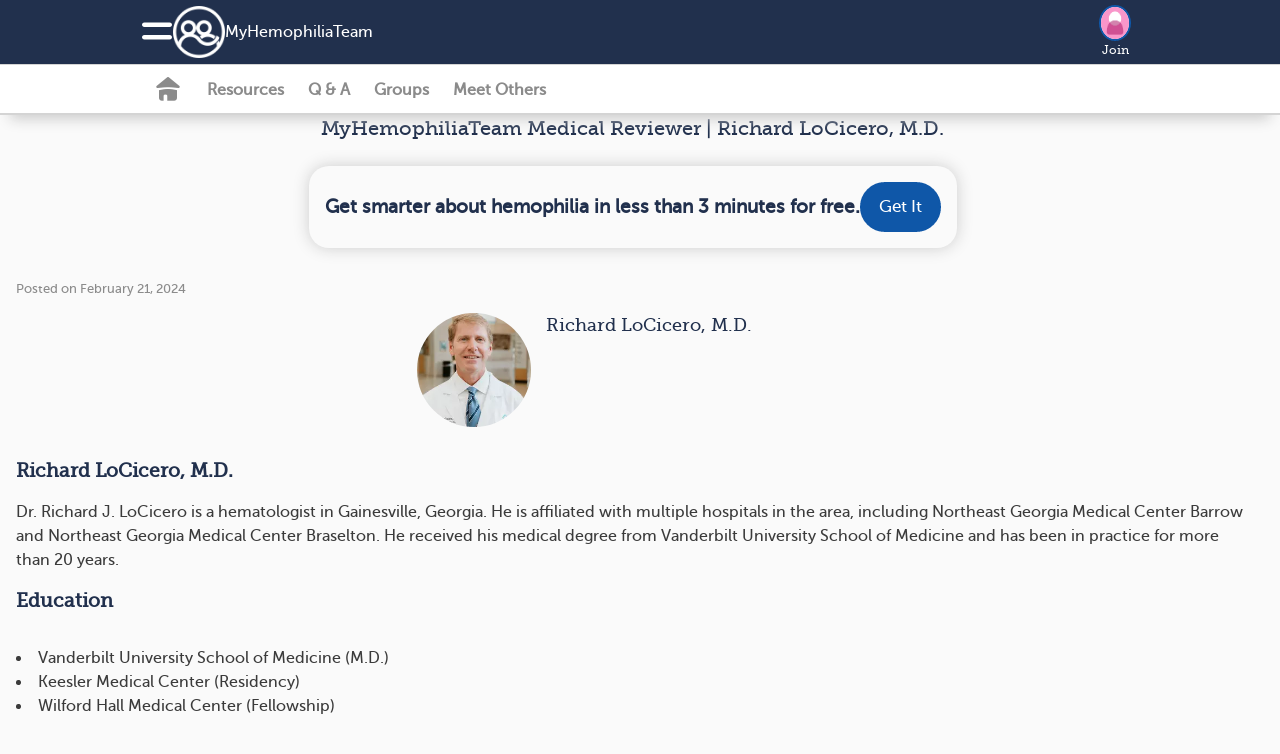

--- FILE ---
content_type: text/html; charset=utf-8
request_url: https://www.myhemophiliateam.com/writers/61f8833ff535282b0191a482
body_size: 9037
content:
<!DOCTYPE html>
<html lang="en" prefix="fb: https://www.facebook.com/2008/fbml">
  <head>
  
  <link rel="stylesheet" media="screen" href="https://www.myhemophiliateam.com/assets/application-set4-bc42262c2b3c0e2c0fe2b32ac00f316c217e4b867652f8dc35bc3d89a4dd7f16.css" as="style" />  <link rel="stylesheet" media="screen" href="https://www.myhemophiliateam.com/assets/foundation-application-hmo-975e4a0068dd781bfac4cf3a5c46dd92fdd588d29a622b894843269a94cecd74.css" as="style" />
  <link rel="manifest" href="/manifest.json" crossorigin="use-credentials">
<script src="//ajax.googleapis.com/ajax/libs/jquery/3.6.3/jquery.min.js" rel="preload" as="script" defer="defer"></script>

  <script src="https://www.myhemophiliateam.com/assets/jquery-ui-07a16beeb0427a1643c0bb99f2665c60b203f17852fda527c4db428dfe9a6f4c.js" as="script" defer="defer"></script>
  <script src="https://www.myhemophiliateam.com/assets/application-slim-0b769e829b4cdfea4dcebbb79ece6e7c6431adaa89f6f1527d1571c2a0435135.js" defer="defer"></script>
  <script src="https://www.myhemophiliateam.com/assets/mht-foundation-slim-92235c82808fda5864d4ac2cb93dc22cec472564c05f187e925ab76bbaa1422d.js" defer="defer"></script>

<script src="https://www.myhemophiliateam.com/assets/application-hmo-1a4696be95542497a5686eb5bbdaf64f169133cdef9a9874379c77dd25122240.js" defer="defer"></script>

<script src="https://www.myhemophiliateam.com/assets/ht.emoji-a7b617c4b52426e5cd803fedb66e6645a990db28f340aec9f4955ad0b29b57b6.js" type="module"></script>


<script>
//<![CDATA[

  
  var page_body_controller_name = 'writers';
    var ht_fb_app_id = 187536224916076;
  var ht_logged_in = false;
  var consent_policy_id = '';

  healthTeams = typeof healthTeams === "undefined" ? {} : healthTeams;
  healthTeams.imgLazyFallback = function() { };




//]]>
</script>


  <script src="https://www.myhemophiliateam.com/assets/gamanager-1dececea1b31c3e57ece29339ea242e095ed38a44fea180e99f34a870f984c48.js" defer="defer"></script>  
  
  

<script type="module">
//<![CDATA[


//]]>
</script>
  <meta charset="utf-8" />
<meta name="viewport" content="width=device-width, initial-scale=1.0" />
<meta name="keywords" content="">
<meta name="description" content="MyHemophiliaTeam | The social network and support group for those living with hemophilia and other bleeding disorders">

<link rel="preload" async="async" as="font" crossorigin="true" type="font/woff2" href="/fonts/embed/MuseoSlab_500_2-webfont.woff2"></link>
<link rel="preload" async="async" as="font" crossorigin="true" type="font/woff2" href="/fonts/embed/MuseoSans_500-webfont.woff2"></link>
<link rel="preload" async="async" as="font" crossorigin="true" type="font/woff" href="/fonts/embed/foundation-icons.woff"></link>
<link rel="preload" async="async" as="font" crossorigin="true" type="font/woff" href="/fonts/embed/mht-font.woff"></link>

<link href="https://connect.facebook.net"></link>
<link rel="dns-prefetch" href="https://connect.facebook.net"></link>
<link rel="preconnect" href="https://www.googletagmanager.com"></link>
<link rel="dns-prefetch" href="https://www.googletagmanager.com"></link>
<link href="https://www.gstatic.com"></link>
<link rel="dns-prefetch" href="https://www.gstatic.com"></link>
<link rel="preconnect" href="https://www.google-analytics.com"></link>
<link rel="dns-prefetch" href="https://www.google-analytics.com"></link>
<link rel="preconnect" href="https://ajax.googleapis.com"></link>
<link rel="dns-prefetch" href="https://ajax.googleapis.com"></link>
<link href="https://static.hotjar.com"></link>
<link rel="dns-prefetch" href="https://static.hotjar.com"></link>

<link rel="preload" as="script" href="https://connect.facebook.net/en_US/sdk.js"></link>
<link rel="preconnect" href="https://cdn.myhealthteams.com"></link>
<link rel="dns-prefetch" href="https://cdn.myhealthteams.com"></link>
<link href="https://www.facebook.com"></link>



<script>
//<![CDATA[

  window.dataLayer = window.dataLayer || [];
  window.dataLayer.push({});


  (function(w,d,s,l,i){
  w[l]=w[l]||[];
  w[l].push({'gtm.start': new Date().getTime(),event:'gtm.js'});
  var f=d.getElementsByTagName(s)[0], j=d.createElement(s),dl=l!='dataLayer'?'&l='+l:'';
  j.async=true;
  j.src='https://www.googletagmanager.com/gtm.js?id='+i+dl;
  f.parentNode.insertBefore(j,f);
  })(window,document,'script','dataLayer','GTM-PRDMQ44');
  (function(w,d,s,l,i){
  w[l]=w[l]||[];
  w[l].push({'gtm.start': new Date().getTime(),event:'gtm.js'});
  var f=d.getElementsByTagName(s)[0], j=d.createElement(s),dl=l!='dataLayer'?'&l='+l:'';
  j.async=true;
  j.src='https://www.googletagmanager.com/gtm.js?id='+i+dl;
  f.parentNode.insertBefore(j,f);
  })(window,document,'script','dataLayer','GTM-MFJQ4P4');

//]]>
</script>

<meta property="og:title" content="Richard LoCicero, M.D. | Medical Reviewer | MyHemophiliaTeam" />
<meta property="og:url" content="https://www.myhemophiliateam.com/writers/61f8833ff535282b0191a482" />
<meta property="og:image" content="https://www.myhemophiliateam.com/assets/hmo/fb_square-ec62e1e6dc7bd543f730d34105aedbf1bb25e7276da9fb0f7196fd399ce43a47.jpg" />
<meta property="og:site-name" content="MyHemophiliaTeam" />
<meta property="og:description" content="MyHemophiliaTeam | The social network and support group for those living with hemophilia and other bleeding disorders" />
<link rel="image_src" type="image/jpg" title="FB_THUMBNAIL" href="https://www.myhemophiliateam.com/assets/hmo/fb_square-ec62e1e6dc7bd543f730d34105aedbf1bb25e7276da9fb0f7196fd399ce43a47.jpg" />
<meta name="twitter:card" content="summary_large_image">
<meta name="twitter:site" content="@hemophiliateam">
<meta name="twitter:title" content="Richard LoCicero, M.D. | Medical Reviewer | MyHemophiliaTeam">
<meta name="twitter:image" content="https://www.myhemophiliateam.com/assets/hmo/fb_square-ec62e1e6dc7bd543f730d34105aedbf1bb25e7276da9fb0f7196fd399ce43a47.jpg">
<meta name="twitter:description" content="MyHemophiliaTeam | The social network and support group for those living with hemophilia and other bleeding disorders">
  <meta name="p:domain_verify" content="1d0035d34c2c83579e71af9363f57bd4"/>
<link rel="canonical" href="https://www.myhemophiliateam.com/writers/61f8833ff535282b0191a482" />


<link async="async" rel="apple-touch-icon" href="https://www.myhemophiliateam.com/assets/mht/icon-76x-c868dbb6f535af44f98c16ccfae4cffc6d9535a35ad481abcd5916fb3c2ad1ca.png"></link>
<link async="async" rel="apple-touch-icon" sizes="76x76" href="https://www.myhemophiliateam.com/assets/mht/icon-76x-c868dbb6f535af44f98c16ccfae4cffc6d9535a35ad481abcd5916fb3c2ad1ca.png"></link>
<link async="async" rel="apple-touch-icon" sizes="120x120" href="https://www.myhemophiliateam.com/assets/mht/icon-120x-d0bc30d139a9464aa7c7e0603e53ed577331a5e9118249e0349148841b86befd.png"></link>
<link async="async" rel="apple-touch-icon" sizes="152x152" href="https://www.myhemophiliateam.com/assets/mht/icon-152x-8851b2bcdccb06e73ec0f1af6f829743bfbed700d33d67a13559f7b417af1643.png"></link>
<link async="async" rel="apple-touch-icon" sizes="167x167" href="https://www.myhemophiliateam.com/assets/mht/icon-167x-fffd4b8372c62c8adeac8ff9672bd5843ca9bb3fe0a4cb6cf56bc310ca85005a.png"></link>
<link async="async" rel="apple-touch-icon" sizes="180x180" href="https://www.myhemophiliateam.com/assets/mht/icon-180x-61c491fb81aea837863d31f2debffdb3f6ccd89c79adc4b1dcf1baf7df4cfbe9.png"></link>
<link async="async" rel="apple-touch-icon" sizes="512x512" href="https://www.myhemophiliateam.com/assets/mht/icon-512x-d427d6a2bc108a2081beec35a23e57d73659cabe9f4cf8b2549310e48d99fd47.png"></link>

<meta name="theme-color" content="#21304D"/>
<meta name="apple-mobile-web-app-capable" content="yes">
<meta name="apple-mobile-web-app-status-bar-style" content="#0F57A8">
<meta name="apple-mobile-web-app-title" content="MyHemophiliaTeam">
<meta name="msapplication-TileImage" content="https://www.myhemophiliateam.com/assets/mht/icon-180x-61c491fb81aea837863d31f2debffdb3f6ccd89c79adc4b1dcf1baf7df4cfbe9.png">
<meta name="msapplication-TileColor" content="#0F57A8">

<link async rel="icon" type="image/x-icon" href="https://www.myhemophiliateam.com/assets/mht/favicon-2da2a8b5c11b9dbdae1c5be2c90ef3d430ee5b8f25471e534282cf3b0e864d80.ico"/>
<link async rel="icon" type="image/png" href="https://www.myhemophiliateam.com/assets/mht/favicon-16x16-b29b0450808a53a80215e8a953831f4ca8d0fe86086d60a1f5d6415bbed62a71.png" sizes="16x16">
<link async rel="icon" type="image/png" href="https://www.myhemophiliateam.com/assets/mht/favicon-32x32-7074412db8124934305517568a1ce6400c47373482f7c9a58beff194c615663c.png" sizes="32x32">
<link async rel="icon" type="image/png" href="https://www.myhemophiliateam.com/assets/mht/favicon-48x48-aa435083057012509e82211f545648d4a199144e2e91aea7a57b95e895468f05.png" sizes="48x48">



  <title>Richard LoCicero, M.D. | Medical Reviewer | MyHemophiliaTeam</title>
  

  <meta name="csrf-param" content="authenticity_token" />
<meta name="csrf-token" content="CwWAZ1g4IfbleXzzhjKkP4K2VwMOYSiAYUGvUD1RWa82XaxPT+BednoeBfmIXE6Hdsb8wSqOO7a7qKaluKFzMA==" />
</head>

<body id="writers-show" class='hmo writers show '>
  <noscript>
  <div id="notice_container">
    <section id="notice" style="position: fixed; top: 0px; padding: 1em; margin:0 25%; width: 50%;">
      Many features of MyHemophiliaTeam will not work unless you enable JavaScript support in your browser.
    </section>
  </div>
</noscript>

  
<div class='consent reveal' id="consent-modal" data-reveal data-overlay="false" data-close-on-click="true" data-close-on-esc="true">
  <form class="simple_form new_user" id="new_user" novalidate="novalidate" data-type="html" action="#" accept-charset="UTF-8" data-remote="true" method="post"><input name="utf8" type="hidden" value="&#x2713;" autocomplete="off" /><input type="hidden" name="_method" value="put" autocomplete="off" />
    <div class="consent-popup">
      <div class="consent-popup-content">
        <span>In order to operate the site and better serve you, we collect your data. We also use this data and share with our vendors for the purposes of marketing, research, and monitoring.</span>
        
      </div>
      <div class="hide consent-popup-content">
        <span>In order to operate the site and better serve you, we collect your data. We also use this data and share with our vendors for the purposes of marketing, research, and monitoring.</span>

      </div>
      <div class="input hidden user_policy_id"><input class="hidden" autocomplete="off" type="hidden" name="user[policy_id]" id="user_policy_id" /></div>
      <div class="input hidden user_data_collect_consent"><input value="true" class="hidden" autocomplete="off" type="hidden" name="user[data_collect_consent]" id="user_data_collect_consent" /></div>
      <div class="input hidden user_data_disclose_consent"><input value="true" class="hidden" autocomplete="off" type="hidden" name="user[data_disclose_consent]" id="user_data_disclose_consent" /></div>
      <div class="button-wrapper">
        <input type="submit" name="commit" value="Reject" id="reject" class="button white-button" data-ga="privacy-consent-popup_reject" data-disable-with="Reject" />
        <input type="submit" name="commit" value="Accept" id="approve" data-ga="privacy-consent-popup_accept" data-disable-with="Accept" class="button" />
      </div>
      <div class="smaller text-center mht-privacy-policy">
  <a target="_blank" href="/about/privacy">Privacy Policy</a>
  <span class="bullet">•</span>
  <a target="_blank" href="/about/privacy#ca_notice">CA Notice at Collection</a>
</div>

    </div>
</form></div>

<div id="notice_container">
  

</div>


  <div class="off-canvas position-left" id="leftOffCanvas" data-auto-focus="false" data-off-canvas data-content-scroll="false" data-transition="overlap">
  <div class="off-canvas-menu">
  <img class="logo" loading="lazy" src="https://www.myhemophiliateam.com/assets/hmo/logo_home-9a1c3a066203af34aab2eb264f614eec0d185c7b78dd544e2c61a38088fb888c.png" />
    <div class="canvas-cta">
      <h2>Connect with others who understand.</h2>

      <ul class="value-props">
          <li> <span class="mi_check"></span>
            Learn from expert-reviewed resources
          </li>
          <li> <span class="mi_check"></span>
            Real advice from people who’ve been there
          </li>
          <li> <span class="mi_check"></span>
            People who understand what you’re going through
          </li>
      </ul>
      <a class="ob-link authentication" data-ga="hamburger-menu_sign-up" href="/users/signup/start">Sign up</a>
      <a class="wb-link authentication" data-ga="hamburger-menu_log-in" href="/users/sign_in">Log in</a>
    </div>

  <div class='open'>
  <div class="links">
    <a data-ga="hamburger-menu_fabio" href="javascript: HT.gpt.startChat();">Personal Assistant</a>
    <a data-ga="hamburger-menu_what-is-this-site" href="/about">What is This Site</a>
    <a target="_blank" data-ga="hamburger-menu_help-center" href="/support">Help Center</a>
    <a target="_blank" data-ga="hamburger-menu_crisis" href="https://myhealthteams.freshdesk.com/en/support/solutions/articles/43000232336-crisis">Crisis</a>
  </div>
</div>

  
</div>


  <div class="mht-logo-container">
    <span class="powered-by-title">Powered By</span>
    <img class="mht-logo" loading="lazy" src="https://www.myhemophiliateam.com/assets/mht/mht_text-31b03159bdaf795c0c3965e8960471e0843c8ee9226a4a59754779293d68ef60.png" />
  </div>
</div>

  
  <div class="off-canvas-content" data-off-canvas-content>
    <div class="inner-wrap">
      
      <div id="nav-container">
  <div class="navbar  ">
  <div class="mht-top-bar">
    <div class="top-bar-left">
      <ul class="tabs with_left_hamburger" id="top-bar-logo">
        <li class="hide_on_scroll site_logo_holder">
          <div class="user-nav">
  <button class="mi_menu" id="site-navigation-icon" data-toggle="leftOffCanvas" data-ga='nav-menu_hamburger'>
    <span></span>
  </button>
</div>

          <a class="icon-link" data-ga="nav-menu_logo-icon" href="/">
            <img class="icon" loading="lazy" src="https://www.myhemophiliateam.com/assets/mht/mht_white-5725ef4703b0e8108f8637304e8b093ba2948dc080f86abf78ea8f678d9f9972.png" />
</a>          <div class='site_name_language'>
            <a class="nav-site-name" data-ga="nav-menu_site-name" href="/">
              My<wbr>Hemophilia<wbr>Team
</a>            
          </div>
        </li>
        <li class="show_on_scroll">
          <div class="user-nav">
  <button class="mi_menu" id="site-navigation-icon" data-toggle="leftOffCanvas" data-ga='nav-menu_hamburger'>
    <span></span>
  </button>
</div>

          <a data-ga="nav-menu_logo-icon" href="/"><img class="icon" loading="lazy" src="https://www.myhemophiliateam.com/assets/mht/mht_white-5725ef4703b0e8108f8637304e8b093ba2948dc080f86abf78ea8f678d9f9972.png" /></a>
        </li>
      </ul>
    </div>

    <div class="heading-title show_on_scroll bold">Connect with others living with hemophilia</div>

    <div class='top-bar-right-holder'>
      
      <div class="top-bar-right hide_on_scroll" id="top_right_hamburger_holder">
        <ul class="tabs">
          <li><div class="user-nav">
  

    <div class='user-image img-wrapper mini-image-join'>
      <a rel="nofollow" data-ga="nav-menu_profile-picture" href="/users/sign_up">
        <img loading="lazy" class="mini polaroid my_polaroid" src="https://www.myhemophiliateam.com/assets/default_avatars/silhouettes/0-23ca04cdd95ff55608633895b51ec9464a7f87d7964a65960c21740e232861c0.png" />
        Join
</a>    </div>
</div>
</li>
        </ul>
      </div>
    </div>
    <div class="top-bar-right show_on_scroll bold">
      <a class="ob-link authentication" data-ga="sticky-bar_login" href="/users/sign_in">log in</a>
    </div>
  </div>
</div>

  <div class="navbar secondary-navbar">
  <div class="mht-below-top-bar">
    <div class="top-bar-left">
      <ul class="tabs">
        <li>
          <div class="user-nav">
                <a class="mi_home_off " data-ga="sub-nav_home" href="/"></a>

<a class="nav-resources-link  " data-ga="sub-nav_resources" href="/resources">Resources</a>

<a class="nav-questions-link " data-ga="sub-nav_qa" href="/questions">Q &amp; A</a>

  <a class="new-nav-link nav-groups-link " data-ga="sub-nav_groups" href="/groups">Groups</a>

  <a class="nav-meet-others-link " data-ga="sub-nav_meet-others" href="/people?all=1">Meet Others</a>



          </div>
        </li>
      </ul>
    </div>
  </div>
</div>

</div>

        
  <div id="resources_list">
    <div class="resource">
      <h1>MyHemophiliaTeam Medical Reviewer | Richard LoCicero, M.D.</h1>

        <div class='category subscribe'>
          <div class="email signup_div">
  <a class="" data-ga="signup_intent_click" href="/users/sign_up?document_id=61f8833ff535282b0191a482&amp;document_type=Writer&amp;source=inline_subscriber_signup&amp;source_element=writer-page">
    <div class="form">
      <h2 class='bold'>Get smarter about hemophilia in less than 3 minutes for free.</h2>

      <span class="ob-link">
        Get It
      </span>
    </div>
</a></div>

        </div>

      <div class="posted">Posted on February 21, 2024</div>
      <div class="writer-heading">
        <img loading="lazy" onerror="healthTeams.imgLazyFallback(this)" class="writer-img" data-fallback="https://cdn.myhealthteams.com/idxcard/61f8833ff535282b0191a482/thumb/Richard_LoCicero_Photo-945084e8bb09a87f1c5fbd22d5664c37.jpeg?1643676476" src="https://cdn.myhealthteams.com/idxcard/61f8833ff535282b0191a482/wthumb/Richard_LoCicero_Photo-945084e8bb09a87f1c5fbd22d5664c37.webp?1643676476" />
        <div class='writer-title'>
          <h3>Richard LoCicero, M.D.</h3>
          <h4></h4>
        </div>
      </div>
      <div><p><h2><strong>Richard LoCicero, M.D.</strong></h2></p>

<p>Dr. Richard J. LoCicero is a hematologist in Gainesville, Georgia. He is affiliated with multiple hospitals in the area, including Northeast Georgia Medical Center Barrow and Northeast Georgia Medical Center Braselton. He received his medical degree from Vanderbilt University School of Medicine and has been in practice for more than 20 years.</p>

<p><h2><strong>Education</strong></h2>
<br /><li>Vanderbilt University School of Medicine (M.D.)</li><li>Keesler Medical Center (Residency)</li><li>Wilford Hall Medical Center (Fellowship)</li></p>

<p><h2><strong>Certifications</strong></h2>
<br /><li>Certified by the American Board of Internal Medicine in internal medicine, medical oncology, hematology, and hospice and palliative medicine</li></p>

<p><h2><strong>Professional Accolades</strong></h2>
<br /><li>Member of the American Society of Hematology</li><li>Member of the American Society of Clinical Oncology</li><li>Top doctor (Atlanta magazine 2016, 2017, and 2018)</li></p>

<p><h2><strong>Affiliations</strong></h2>
<br /><li>Northeast Georgia Medical Center</li></p></div>
    </div>


      
    </div>
  </div>

  
  
  
  

<div class="reveal small rounded-popup text-center" id="email_signup_confirm" data-reveal>

  <div id='email_signup_thanks_wording'>
      <h1 class='bold'>Thank you for subscribing!</h1>
  <p>Become a member to get even more</p>
  <div class='subscribe-success-images text-center'>
    <div>
      <img loading="lazy" alt="Bubbles with Question Marks" src="https://www.myhemophiliateam.com/assets/mht/ask_questions-6e72342d4f1f68aa0f3e9b9fd78237c6f14a13ddde142fe9145f51a4626e9655.png" />
      <br>
      Ask Questions
    </div>
    <div>
      <img loading="lazy" alt="Doctor with Stethoscope" src="https://www.myhemophiliateam.com/assets/mht/get_advice-75ab11be6c04fe8bea9f8df1eb4e4d03c574244aa666b21137c944f6da239da9.png" />
      <br>
      Get Advice
    </div>
    <div>
      <img loading="lazy" alt="Videos on Mobile Device" src="https://www.myhemophiliateam.com/assets/mht/personalized_content-b60ca2be2d4eb94f5395fe05898916e882fd9024892c9ad3103cb2edb64366ee.png" />
      <br>
      Personalized Content
    </div>
    <div>
      <img loading="lazy" alt="Group with Heart" src="https://www.myhemophiliateam.com/assets/mht/meet_others-fc81c8d6984c0e09fbaa9114f46ee77f0b8fd0284dc8e5718d3015d6a5cdf10c.png" />
      <br>
      Meet Others Who Understand
    </div>
  </div>
    <a class="ob-link subscribe-to-signup " data-ga="signup_upsell-popup" href="/users/sign_up">sign up for free</a>


  </div>
  <button name="button" type="button" class="mi_close close-button small" data-close="" data-ga="" aria-label="close modal"></button>

</div>

  <script type="module">
//<![CDATA[

$j(function() {
  HT.gpt.init('6LcU5SoeAAAAAGLalK2P2pGEQiRR1Lpwms2PB_m4', false);

});

//]]>
</script>
<div class="fab-container hide">
  <div data-open="gpt-chat" class="gpt-avatar-logo" data-ga="chatbot_floating-action-button" >
    <img src="https://www.myhemophiliateam.com/assets/mht/chatbot_avatar-7e1477d9f6da8393fd083dd7b9a43243bd03e3d50c2c15b383278e22127cde47.png" />
  </div>
</div>
<div id="gpt-chat" data-reveal data-hide-faqs="false" class="blue-background reveal medium" role="dialog">
</div>

<script src="https://www.recaptcha.net/recaptcha/api.js?render=6LcU5SoeAAAAAGLalK2P2pGEQiRR1Lpwms2PB_m4"   ></script>
        <script>
          // Define function so that we can call it again later if we need to reset it
          // This executes reCAPTCHA and then calls our callback.
          function executeRecaptchaForChat() {
            grecaptcha.ready(function() {
              grecaptcha.execute('6LcU5SoeAAAAAGLalK2P2pGEQiRR1Lpwms2PB_m4', {action: 'chat'}).then(function(token) {
                setInputWithRecaptchaResponseTokenForChat('g-recaptcha-response-data-chat', token)
              });
            });
          };
          // Invoke immediately
          executeRecaptchaForChat()

          // Async variant so you can await this function from another async function (no need for
          // an explicit callback function then!)
          // Returns a Promise that resolves with the response token.
          async function executeRecaptchaForChatAsync() {
            return new Promise((resolve, reject) => {
             grecaptcha.ready(async function() {
                resolve(await grecaptcha.execute('6LcU5SoeAAAAAGLalK2P2pGEQiRR1Lpwms2PB_m4', {action: 'chat'}))
              });
            })
          };

                  var setInputWithRecaptchaResponseTokenForChat = function(id, token) {
          var element = document.getElementById(id);
          if (element !== null) element.value = token;
        }

        </script>
<input type="hidden" name="g-recaptcha-response-data[chat]" id="g-recaptcha-response-data-chat" data-sitekey="6LcU5SoeAAAAAGLalK2P2pGEQiRR1Lpwms2PB_m4" class="g-recaptcha g-recaptcha-response "/>


    <div id="nav-ribbon">
  <div class="ribbon-links show-for-medium">
      <a href="https://www.myhemophiliateam.com/resources/hemophilia-an-overview">ABOUT HEMOPHILIA</a>
      <a href="https://www.myhemophiliateam.com/resources/hemophilia-types">TYPES</a>
      <a href="https://www.myhemophiliateam.com/resources/hemophilia-the-path-to-diagnosis">DIAGNOSIS</a>
      <a href="https://www.myhemophiliateam.com/resources/what-causes-hemophilia">CAUSES</a>
      <a href="https://www.myhemophiliateam.com/resources/hemophilia-symptoms">SYMPTOMS</a>
      <a href="https://www.myhemophiliateam.com/resources/treatments-for-bleeding-disorders">TREATMENTS</a>
      <a href="https://www.myhemophiliateam.com/resources">RESOURCES</a>
  </div>

  <div class="ribbon-links hide-for-medium">
    <select name="ribbon-nav-mobile" id="ribbon-nav-mobile" onchange="window.location = this.value;"><option value="">Learn more...</option><option value="https://www.myhemophiliateam.com/resources/hemophilia-an-overview">ABOUT HEMOPHILIA</option>
<option value="https://www.myhemophiliateam.com/resources/hemophilia-types">TYPES</option>
<option value="https://www.myhemophiliateam.com/resources/hemophilia-the-path-to-diagnosis">DIAGNOSIS</option>
<option value="https://www.myhemophiliateam.com/resources/what-causes-hemophilia">CAUSES</option>
<option value="https://www.myhemophiliateam.com/resources/hemophilia-symptoms">SYMPTOMS</option>
<option value="https://www.myhemophiliateam.com/resources/treatments-for-bleeding-disorders">TREATMENTS</option>
<option value="https://www.myhemophiliateam.com/resources">RESOURCES</option></select>
  </div>
</div>


<div id="page_footer" role="navigation" class="page_section">
  <div class="site-image">
    <img loading="lazy" src="https://www.myhemophiliateam.com/assets/hmo/logo_home-9a1c3a066203af34aab2eb264f614eec0d185c7b78dd544e2c61a38088fb888c.png" />
    
  </div>
  <div class='footer_paragraph'>
  <div class="text-intro">
      MyHemophiliaTeam is the social network for those living with hemophilia. Get the emotional support you need from others like you, and gain practical advice and insights on managing treatment or therapies for hemophilia. MyHemophiliaTeam is the only social network where you can truly connect, make real friendships, and share daily ups and downs in a judgement-free place.

  </div>
</div>


  <div role="navigation" class="">
    <div>
      <div class="title">Quick Links</div>
      <a href="/resources">Resources</a>
      

      <a href="/treatments">Treatments A-Z</a>
      <a target="_blank" href="/support">Help Center</a>
      <a target="_blank" href="https://myhealthteams.freshdesk.com/en/support/solutions/articles/43000232336-crisis">Crisis</a>
    </div>
    <div>
      <div class="title">About</div>
      <a href="/about">What is This Site</a>
      <a href="/resources/getting-started-on-myhemophiliateam/list">Getting started</a>
      <a href="/about/guidelines">Guidelines</a>
      <a target="_blank" href="https://myhealthteams.freshdesk.com/en/support/solutions/articles/43000553045-accessibility">Accessibility</a>
      <a href="/about/partner">Partner with us</a>
      <a target="_blank" href="https://www.myhealthteam.com/press/">Press/News</a>
    </div>
    <div>
      <div class="title">Policies</div>
      <a href="/about/tos">Terms of Use</a>
      <a href="/about/privacy">Privacy Policy</a>
      <a href="/about/cookies_policy">Cookie policy</a>
      <a href="/about/health_data">Health Data Policy</a>
      <a href="/about/privacy#privacy_rights" data-ga="footer_privacy">Your Privacy Choices</a>
      <a href="/about/privacy#ca_notice">CA Notice</a>
    </div>
    <div>
      <div class="powered-by-title">Powered By</div>
      <img class="mht-logo" loading="lazy" src="https://www.myhemophiliateam.com/assets/mht/mht_text-31b03159bdaf795c0c3965e8960471e0843c8ee9226a4a59754779293d68ef60.png" />
    </div>
  </div>

  <div class='footer_paragraph'>
  <div class="footing">
    &copy; <span>2026</span> MyHealthTeam, a Swoop company. All rights reserved.
  </div>
</div>

<div class='footer_paragraph'>
  <div class="footing">
    MyHemophiliaTeam is not a medical referral site and does not recommend or endorse any particular provider or medical treatment.
    No information on MyHemophiliaTeam should be construed as medical and/or health advice.
  </div>
</div>

</div>


  

  
<script src="https://www.myhemophiliateam.com/assets/pwa-main-6048347b468367b93563bd123b3d84507b4606b32ae1a3f4ce144ef18dbbac77.js" defer="defer"></script><!--BEGIN QUALTRICS WEBSITE FEEDBACK SNIPPET-->
<script type='text/javascript'>
(function(){var g=function(e,h,f,g){
this.get=function(a){for(var a=a+"=",c=document.cookie.split(";"),b=0,e=c.length;b<e;b++){for(var d=c[b];" "==d.charAt(0);)d=d.substring(1,d.length);if(0==d.indexOf(a))return d.substring(a.length,d.length)}return null}; this.set=function(a,c){var b="",b=new Date;b.setTime(b.getTime()+6048E5);b="; expires="+b.toGMTString();document.cookie=a+"="+c+b+"; path=/; "}; this.check=function(){var a=this.get(f);if(a)a=a.split(":");else if(100!=e)"v"==h&&(e=Math.random()>=e/100?0:100),a=[h,e,0],this.set(f,a.join(":"));else return!0;var c=a[1];if(100==c)return!0;switch(a[0]){case "v":return!1;case "r":return c=a[2]%Math.floor(100/c),a[2]++,this.set(f,a.join(":")),!c}return!0};
this.go=function(){if(this.check()){var a=document.createElement("script");a.type="text/javascript";a.src=g;document.body&&document.body.appendChild(a)}};
this.start=function(){var t=this;"complete"!==document.readyState?window.addEventListener?window.addEventListener("load",function(){t.go()},!1):window.attachEvent&&window.attachEvent("onload",function(){t.go()}):t.go()};};
try{(new g(100,"r","QSI_S_ZN_0xqXFirV2xk9o8e","https://zn0xqxfirv2xk9o8e-myhealthteams.siteintercept.qualtrics.com/SIE/?Q_ZID=ZN_0xqXFirV2xk9o8e")).start()}catch(i){}})();
</script><div id='ZN_0xqXFirV2xk9o8e'><!--DO NOT REMOVE-CONTENTS PLACED HERE--></div>
<!--END WEBSITE FEEDBACK SNIPPET-->
<script type="module">
//<![CDATA[
$j(function() {
    $j(document).foundation();
  healthTeams.init(healthTeams.writers, healthTeams.writers_show, '61f8833ff535282b0191a482', false, );
      HT.fb.init();
  
  HT.consent.init(false, false);

  MhtLocale.init();
  healthTeams.document_init( MhtLocale.writers, MhtLocale.writers_show);

});

(function(w) {
  w.mh=w.mh||function(){(w.mh.q=w.mh.q||[]).push(arguments)};
  const script = document.createElement('script');
  script.src = 'https://www.myhemophiliateam.com/assets/sdk-69ed2b321b52647b407b829d6795bdecb8264aca8a7a434e038a91f383c923de.js';
  script.id = 'mht-sdk';
  script.type = 'text/javascript';
  document.body.appendChild(script);

})(window);

//]]>
</script><noscript>
  
    <iframe src="https://www.googletagmanager.com/ns.html?id=GTM-PRDMQ44" height="0" width="0" style="display:none;visibility:hidden"></iframe>
    <iframe src="https://www.googletagmanager.com/ns.html?id=GTM-MFJQ4P4" height="0" width="0" style="display:none;visibility:hidden"></iframe>

</noscript>

  
</body>

  
</html>


--- FILE ---
content_type: text/css
request_url: https://www.myhemophiliateam.com/assets/application-set4-bc42262c2b3c0e2c0fe2b32ac00f316c217e4b867652f8dc35bc3d89a4dd7f16.css
body_size: 91142
content:
@font-face{font-family:"foundation-icons";src:url(/fonts/embed/foundation-icons.eot);src:url(/fonts/embed/foundation-icons.eot?#iefix) format("embedded-opentype"),url(/fonts/embed/foundation-icons.woff) format("woff"),url(/fonts/embed/foundation-icons.ttf) format("truetype"),url(/fonts/embed/foundation-icons.svg#GeneralFoundicons) format("svg");font-weight:normal;font-style:normal;font-display:swap}.fi-address-book:before,.fi-alert:before,.fi-align-center:before,.fi-align-justify:before,.fi-align-left:before,.fi-align-right:before,.fi-anchor:before,.fi-annotate:before,.fi-archive:before,.fi-arrow-down:before,.fi-arrow-left:before,.fi-arrow-right:before,.fi-arrow-up:before,.fi-arrows-compress:before,.fi-arrows-expand:before,.fi-arrows-in:before,.fi-arrows-out:before,.fi-asl:before,.fi-asterisk:before,.fi-at-sign:before,.fi-background-color:before,.fi-battery-empty:before,.fi-battery-full:before,.fi-battery-half:before,.fi-bitcoin-circle:before,.fi-bitcoin:before,.fi-blind:before,.fi-bluetooth:before,.fi-bold:before,.fi-book-bookmark:before,.fi-book:before,.fi-bookmark:before,.fi-braille:before,.fi-burst-new:before,.fi-burst-sale:before,.fi-burst:before,.fi-calendar:before,.fi-camera:before,.fi-check:before,.fi-checkbox:before,.fi-clipboard-notes:before,.fi-clipboard-pencil:before,.fi-clipboard:before,.fi-clock:before,.fi-closed-caption:before,.fi-cloud:before,.fi-comment-minus:before,.fi-comment-quotes:before,.fi-comment-video:before,.fi-comment:before,.fi-comments:before,.fi-compass:before,.fi-contrast:before,.fi-credit-card:before,.fi-crop:before,.fi-crown:before,.fi-css3:before,.fi-database:before,.fi-die-five:before,.fi-die-four:before,.fi-die-one:before,.fi-die-six:before,.fi-die-three:before,.fi-die-two:before,.fi-dislike:before,.fi-dollar-bill:before,.fi-dollar:before,.fi-download:before,.fi-eject:before,.fi-elevator:before,.fi-euro:before,.fi-eye:before,.fi-fast-forward:before,.fi-female-symbol:before,.fi-female:before,.fi-filter:before,.fi-first-aid:before,.fi-flag:before,.fi-folder-add:before,.fi-folder-lock:before,.fi-folder:before,.fi-foot:before,.fi-foundation:before,.fi-graph-bar:before,.fi-graph-horizontal:before,.fi-graph-pie:before,.fi-graph-trend:before,.fi-guide-dog:before,.fi-hearing-aid:before,.fi-heart:before,.fi-home:before,.fi-html5:before,.fi-indent-less:before,.fi-indent-more:before,.fi-info:before,.fi-italic:before,.fi-key:before,.fi-laptop:before,.fi-layout:before,.fi-lightbulb:before,.fi-like:before,.fi-link:before,.fi-list-bullet:before,.fi-list-number:before,.fi-list-thumbnails:before,.fi-list:before,.fi-lock:before,.fi-loop:before,.fi-magnifying-glass:before,.fi-mail:before,.fi-male-female:before,.fi-male-symbol:before,.fi-male:before,.fi-map:before,.fi-marker:before,.fi-megaphone:before,.fi-microphone:before,.fi-minus-circle:before,.fi-minus:before,.fi-mobile-signal:before,.fi-mobile:before,.fi-monitor:before,.fi-mountains:before,.fi-music:before,.fi-next:before,.fi-no-dogs:before,.fi-no-smoking:before,.fi-page-add:before,.fi-page-copy:before,.fi-page-csv:before,.fi-page-delete:before,.fi-page-doc:before,.fi-page-edit:before,.fi-page-export-csv:before,.fi-page-export-doc:before,.fi-page-export-pdf:before,.fi-page-export:before,.fi-page-filled:before,.fi-page-multiple:before,.fi-page-pdf:before,.fi-page-remove:before,.fi-page-search:before,.fi-page:before,.fi-paint-bucket:before,.fi-paperclip:before,.fi-pause:before,.fi-paw:before,.fi-paypal:before,.fi-pencil:before,.fi-photo:before,.fi-play-circle:before,.fi-play-video:before,.fi-play:before,.fi-plus:before,.fi-pound:before,.fi-power:before,.fi-previous:before,.fi-price-tag:before,.fi-pricetag-multiple:before,.fi-print:before,.fi-prohibited:before,.fi-projection-screen:before,.fi-puzzle:before,.fi-quote:before,.fi-record:before,.fi-refresh:before,.fi-results-demographics:before,.fi-results:before,.fi-rewind-ten:before,.fi-rewind:before,.fi-rss:before,.fi-safety-cone:before,.fi-save:before,.fi-share:before,.fi-sheriff-badge:before,.fi-shield:before,.fi-shopping-bag:before,.fi-shopping-cart:before,.fi-shuffle:before,.fi-skull:before,.fi-social-500px:before,.fi-social-adobe:before,.fi-social-amazon:before,.fi-social-android:before,.fi-social-apple:before,.fi-social-behance:before,.fi-social-bing:before,.fi-social-blogger:before,.fi-social-delicious:before,.fi-social-designer-news:before,.fi-social-deviant-art:before,.fi-social-digg:before,.fi-social-dribbble:before,.fi-social-drive:before,.fi-social-dropbox:before,.fi-social-evernote:before,.fi-social-facebook:before,.fi-social-flickr:before,.fi-social-forrst:before,.fi-social-foursquare:before,.fi-social-game-center:before,.fi-social-github:before,.fi-social-google-plus:before,.fi-social-hacker-news:before,.fi-social-hi5:before,.fi-social-instagram:before,.fi-social-joomla:before,.fi-social-lastfm:before,.fi-social-linkedin:before,.fi-social-medium:before,.fi-social-myspace:before,.fi-social-orkut:before,.fi-social-path:before,.fi-social-picasa:before,.fi-social-pinterest:before,.fi-social-rdio:before,.fi-social-reddit:before,.fi-social-skillshare:before,.fi-social-skype:before,.fi-social-smashing-mag:before,.fi-social-snapchat:before,.fi-social-spotify:before,.fi-social-squidoo:before,.fi-social-stack-overflow:before,.fi-social-steam:before,.fi-social-stumbleupon:before,.fi-social-treehouse:before,.fi-social-tumblr:before,.fi-social-twitter:before,.fi-social-vimeo:before,.fi-social-windows:before,.fi-social-xbox:before,.fi-social-yahoo:before,.fi-social-yelp:before,.fi-social-youtube:before,.fi-social-zerply:before,.fi-social-zurb:before,.fi-sound:before,.fi-star:before,.fi-stop:before,.fi-strikethrough:before,.fi-subscript:before,.fi-superscript:before,.fi-tablet-landscape:before,.fi-tablet-portrait:before,.fi-target-two:before,.fi-target:before,.fi-telephone-accessible:before,.fi-telephone:before,.fi-text-color:before,.fi-thumbnails:before,.fi-ticket:before,.fi-torso-business:before,.fi-torso-female:before,.fi-torso:before,.fi-torsos-all-female:before,.fi-torsos-all:before,.fi-torsos-female-male:before,.fi-torsos-male-female:before,.fi-torsos:before,.fi-trash:before,.fi-trees:before,.fi-trophy:before,.fi-underline:before,.fi-universal-access:before,.fi-unlink:before,.fi-unlock:before,.fi-upload-cloud:before,.fi-upload:before,.fi-usb:before,.fi-video:before,.fi-volume-none:before,.fi-volume-strike:before,.fi-volume:before,.fi-web:before,.fi-wheelchair:before,.fi-widget:before,.fi-wrench:before,.fi-x-circle:before,.fi-x:before,.fi-yen:before,.fi-zoom-in:before,.fi-zoom-out:before{font-family:"foundation-icons";font-style:normal;font-weight:normal;font-variant:normal;text-transform:none;line-height:1;-webkit-font-smoothing:antialiased;display:inline-block;text-decoration:inherit}.fi-address-book:before{content:"\f100"}.fi-alert:before{content:"\f101"}.fi-align-center:before{content:"\f102"}.fi-align-justify:before{content:"\f103"}.fi-align-left:before{content:"\f104"}.fi-align-right:before{content:"\f105"}.fi-anchor:before{content:"\f106"}.fi-annotate:before{content:"\f107"}.fi-archive:before{content:"\f108"}.fi-arrow-down:before{content:"\f109"}.fi-arrow-left:before{content:"\f10a"}.fi-arrow-right:before{content:"\f10b"}.fi-arrow-up:before{content:"\f10c"}.fi-arrows-compress:before{content:"\f10d"}.fi-arrows-expand:before{content:"\f10e"}.fi-arrows-in:before{content:"\f10f"}.fi-arrows-out:before{content:"\f110"}.fi-asl:before{content:"\f111"}.fi-asterisk:before{content:"\f112"}.fi-at-sign:before{content:"\f113"}.fi-background-color:before{content:"\f114"}.fi-battery-empty:before{content:"\f115"}.fi-battery-full:before{content:"\f116"}.fi-battery-half:before{content:"\f117"}.fi-bitcoin-circle:before{content:"\f118"}.fi-bitcoin:before{content:"\f119"}.fi-blind:before{content:"\f11a"}.fi-bluetooth:before{content:"\f11b"}.fi-bold:before{content:"\f11c"}.fi-book-bookmark:before{content:"\f11d"}.fi-book:before{content:"\f11e"}.fi-bookmark:before{content:"\f11f"}.fi-braille:before{content:"\f120"}.fi-burst-new:before{content:"\f121"}.fi-burst-sale:before{content:"\f122"}.fi-burst:before{content:"\f123"}.fi-calendar:before{content:"\f124"}.fi-camera:before{content:"\f125"}.fi-check:before{content:"\f126"}.fi-checkbox:before{content:"\f127"}.fi-clipboard-notes:before{content:"\f128"}.fi-clipboard-pencil:before{content:"\f129"}.fi-clipboard:before{content:"\f12a"}.fi-clock:before{content:"\f12b"}.fi-closed-caption:before{content:"\f12c"}.fi-cloud:before{content:"\f12d"}.fi-comment-minus:before{content:"\f12e"}.fi-comment-quotes:before{content:"\f12f"}.fi-comment-video:before{content:"\f130"}.fi-comment:before{content:"\f131"}.fi-comments:before{content:"\f132"}.fi-compass:before{content:"\f133"}.fi-contrast:before{content:"\f134"}.fi-credit-card:before{content:"\f135"}.fi-crop:before{content:"\f136"}.fi-crown:before{content:"\f137"}.fi-css3:before{content:"\f138"}.fi-database:before{content:"\f139"}.fi-die-five:before{content:"\f13a"}.fi-die-four:before{content:"\f13b"}.fi-die-one:before{content:"\f13c"}.fi-die-six:before{content:"\f13d"}.fi-die-three:before{content:"\f13e"}.fi-die-two:before{content:"\f13f"}.fi-dislike:before{content:"\f140"}.fi-dollar-bill:before{content:"\f141"}.fi-dollar:before{content:"\f142"}.fi-download:before{content:"\f143"}.fi-eject:before{content:"\f144"}.fi-elevator:before{content:"\f145"}.fi-euro:before{content:"\f146"}.fi-eye:before{content:"\f147"}.fi-fast-forward:before{content:"\f148"}.fi-female-symbol:before{content:"\f149"}.fi-female:before{content:"\f14a"}.fi-filter:before{content:"\f14b"}.fi-first-aid:before{content:"\f14c"}.fi-flag:before{content:"\f14d"}.fi-folder-add:before{content:"\f14e"}.fi-folder-lock:before{content:"\f14f"}.fi-folder:before{content:"\f150"}.fi-foot:before{content:"\f151"}.fi-foundation:before{content:"\f152"}.fi-graph-bar:before{content:"\f153"}.fi-graph-horizontal:before{content:"\f154"}.fi-graph-pie:before{content:"\f155"}.fi-graph-trend:before{content:"\f156"}.fi-guide-dog:before{content:"\f157"}.fi-hearing-aid:before{content:"\f158"}.fi-heart:before{content:"\f159"}.fi-home:before{content:"\f15a"}.fi-html5:before{content:"\f15b"}.fi-indent-less:before{content:"\f15c"}.fi-indent-more:before{content:"\f15d"}.fi-info:before{content:"\f15e"}.fi-italic:before{content:"\f15f"}.fi-key:before{content:"\f160"}.fi-laptop:before{content:"\f161"}.fi-layout:before{content:"\f162"}.fi-lightbulb:before{content:"\f163"}.fi-like:before{content:"\f164"}.fi-link:before{content:"\f165"}.fi-list-bullet:before{content:"\f166"}.fi-list-number:before{content:"\f167"}.fi-list-thumbnails:before{content:"\f168"}.fi-list:before{content:"\f169"}.fi-lock:before{content:"\f16a"}.fi-loop:before{content:"\f16b"}.fi-magnifying-glass:before{content:"\f16c"}.fi-mail:before{content:"\f16d"}.fi-male-female:before{content:"\f16e"}.fi-male-symbol:before{content:"\f16f"}.fi-male:before{content:"\f170"}.fi-map:before{content:"\f171"}.fi-marker:before{content:"\f172"}.fi-megaphone:before{content:"\f173"}.fi-microphone:before{content:"\f174"}.fi-minus-circle:before{content:"\f175"}.fi-minus:before{content:"\f176"}.fi-mobile-signal:before{content:"\f177"}.fi-mobile:before{content:"\f178"}.fi-monitor:before{content:"\f179"}.fi-mountains:before{content:"\f17a"}.fi-music:before{content:"\f17b"}.fi-next:before{content:"\f17c"}.fi-no-dogs:before{content:"\f17d"}.fi-no-smoking:before{content:"\f17e"}.fi-page-add:before{content:"\f17f"}.fi-page-copy:before{content:"\f180"}.fi-page-csv:before{content:"\f181"}.fi-page-delete:before{content:"\f182"}.fi-page-doc:before{content:"\f183"}.fi-page-edit:before{content:"\f184"}.fi-page-export-csv:before{content:"\f185"}.fi-page-export-doc:before{content:"\f186"}.fi-page-export-pdf:before{content:"\f187"}.fi-page-export:before{content:"\f188"}.fi-page-filled:before{content:"\f189"}.fi-page-multiple:before{content:"\f18a"}.fi-page-pdf:before{content:"\f18b"}.fi-page-remove:before{content:"\f18c"}.fi-page-search:before{content:"\f18d"}.fi-page:before{content:"\f18e"}.fi-paint-bucket:before{content:"\f18f"}.fi-paperclip:before{content:"\f190"}.fi-pause:before{content:"\f191"}.fi-paw:before{content:"\f192"}.fi-paypal:before{content:"\f193"}.fi-pencil:before{content:"\f194"}.fi-photo:before{content:"\f195"}.fi-play-circle:before{content:"\f196"}.fi-play-video:before{content:"\f197"}.fi-play:before{content:"\f198"}.fi-plus:before{content:"\f199"}.fi-pound:before{content:"\f19a"}.fi-power:before{content:"\f19b"}.fi-previous:before{content:"\f19c"}.fi-price-tag:before{content:"\f19d"}.fi-pricetag-multiple:before{content:"\f19e"}.fi-print:before{content:"\f19f"}.fi-prohibited:before{content:"\f1a0"}.fi-projection-screen:before{content:"\f1a1"}.fi-puzzle:before{content:"\f1a2"}.fi-quote:before{content:"\f1a3"}.fi-record:before{content:"\f1a4"}.fi-refresh:before{content:"\f1a5"}.fi-results-demographics:before{content:"\f1a6"}.fi-results:before{content:"\f1a7"}.fi-rewind-ten:before{content:"\f1a8"}.fi-rewind:before{content:"\f1a9"}.fi-rss:before{content:"\f1aa"}.fi-safety-cone:before{content:"\f1ab"}.fi-save:before{content:"\f1ac"}.fi-share:before{content:"\f1ad"}.fi-sheriff-badge:before{content:"\f1ae"}.fi-shield:before{content:"\f1af"}.fi-shopping-bag:before{content:"\f1b0"}.fi-shopping-cart:before{content:"\f1b1"}.fi-shuffle:before{content:"\f1b2"}.fi-skull:before{content:"\f1b3"}.fi-social-500px:before{content:"\f1b4"}.fi-social-adobe:before{content:"\f1b5"}.fi-social-amazon:before{content:"\f1b6"}.fi-social-android:before{content:"\f1b7"}.fi-social-apple:before{content:"\f1b8"}.fi-social-behance:before{content:"\f1b9"}.fi-social-bing:before{content:"\f1ba"}.fi-social-blogger:before{content:"\f1bb"}.fi-social-delicious:before{content:"\f1bc"}.fi-social-designer-news:before{content:"\f1bd"}.fi-social-deviant-art:before{content:"\f1be"}.fi-social-digg:before{content:"\f1bf"}.fi-social-dribbble:before{content:"\f1c0"}.fi-social-drive:before{content:"\f1c1"}.fi-social-dropbox:before{content:"\f1c2"}.fi-social-evernote:before{content:"\f1c3"}.fi-social-facebook:before{content:"\f1c4"}.fi-social-flickr:before{content:"\f1c5"}.fi-social-forrst:before{content:"\f1c6"}.fi-social-foursquare:before{content:"\f1c7"}.fi-social-game-center:before{content:"\f1c8"}.fi-social-github:before{content:"\f1c9"}.fi-social-google-plus:before{content:"\f1ca"}.fi-social-hacker-news:before{content:"\f1cb"}.fi-social-hi5:before{content:"\f1cc"}.fi-social-instagram:before{content:"\f1cd"}.fi-social-joomla:before{content:"\f1ce"}.fi-social-lastfm:before{content:"\f1cf"}.fi-social-linkedin:before{content:"\f1d0"}.fi-social-medium:before{content:"\f1d1"}.fi-social-myspace:before{content:"\f1d2"}.fi-social-orkut:before{content:"\f1d3"}.fi-social-path:before{content:"\f1d4"}.fi-social-picasa:before{content:"\f1d5"}.fi-social-pinterest:before{content:"\f1d6"}.fi-social-rdio:before{content:"\f1d7"}.fi-social-reddit:before{content:"\f1d8"}.fi-social-skillshare:before{content:"\f1d9"}.fi-social-skype:before{content:"\f1da"}.fi-social-smashing-mag:before{content:"\f1db"}.fi-social-snapchat:before{content:"\f1dc"}.fi-social-spotify:before{content:"\f1dd"}.fi-social-squidoo:before{content:"\f1de"}.fi-social-stack-overflow:before{content:"\f1df"}.fi-social-steam:before{content:"\f1e0"}.fi-social-stumbleupon:before{content:"\f1e1"}.fi-social-treehouse:before{content:"\f1e2"}.fi-social-tumblr:before{content:"\f1e3"}.fi-social-twitter:before{content:"\f1e4"}.fi-social-vimeo:before{content:"\f1e5"}.fi-social-windows:before{content:"\f1e6"}.fi-social-xbox:before{content:"\f1e7"}.fi-social-yahoo:before{content:"\f1e8"}.fi-social-yelp:before{content:"\f1e9"}.fi-social-youtube:before{content:"\f1ea"}.fi-social-zerply:before{content:"\f1eb"}.fi-social-zurb:before{content:"\f1ec"}.fi-sound:before{content:"\f1ed"}.fi-star:before{content:"\f1ee"}.fi-stop:before{content:"\f1ef"}.fi-strikethrough:before{content:"\f1f0"}.fi-subscript:before{content:"\f1f1"}.fi-superscript:before{content:"\f1f2"}.fi-tablet-landscape:before{content:"\f1f3"}.fi-tablet-portrait:before{content:"\f1f4"}.fi-target-two:before{content:"\f1f5"}.fi-target:before{content:"\f1f6"}.fi-telephone-accessible:before{content:"\f1f7"}.fi-telephone:before{content:"\f1f8"}.fi-text-color:before{content:"\f1f9"}.fi-thumbnails:before{content:"\f1fa"}.fi-ticket:before{content:"\f1fb"}.fi-torso-business:before{content:"\f1fc"}.fi-torso-female:before{content:"\f1fd"}.fi-torso:before{content:"\f1fe"}.fi-torsos-all-female:before{content:"\f1ff"}.fi-torsos-all:before{content:"\f200"}.fi-torsos-female-male:before{content:"\f201"}.fi-torsos-male-female:before{content:"\f202"}.fi-torsos:before{content:"\f203"}.fi-trash:before{content:"\f204"}.fi-trees:before{content:"\f205"}.fi-trophy:before{content:"\f206"}.fi-underline:before{content:"\f207"}.fi-universal-access:before{content:"\f208"}.fi-unlink:before{content:"\f209"}.fi-unlock:before{content:"\f20a"}.fi-upload-cloud:before{content:"\f20b"}.fi-upload:before{content:"\f20c"}.fi-usb:before{content:"\f20d"}.fi-video:before{content:"\f20e"}.fi-volume-none:before{content:"\f20f"}.fi-volume-strike:before{content:"\f210"}.fi-volume:before{content:"\f211"}.fi-web:before{content:"\f212"}.fi-wheelchair:before{content:"\f213"}.fi-widget:before{content:"\f214"}.fi-wrench:before{content:"\f215"}.fi-x-circle:before{content:"\f216"}.fi-x:before{content:"\f217"}.fi-yen:before{content:"\f218"}.fi-zoom-in:before{content:"\f219"}.fi-zoom-out:before{content:"\f21a"}ul.tagit{padding:1px 5px;overflow:auto;margin-left:inherit;margin-right:inherit}ul.tagit li{display:block;float:left;margin:2px 5px 2px 0}ul.tagit li.tagit-choice{position:relative;line-height:inherit}input.tagit-hidden-field{display:none}ul.tagit li.tagit-choice-read-only{padding:.2em .5em .2em .5em}ul.tagit li.tagit-choice-editable{padding:.2em 18px .2em .5em}ul.tagit li.tagit-new{padding:.25em 4px .25em 0}ul.tagit li.tagit-choice a.tagit-label{cursor:pointer;text-decoration:none}ul.tagit li.tagit-choice .tagit-close{cursor:pointer;position:absolute;right:.1em;top:50%;margin-top:-8px;line-height:17px}ul.tagit li.tagit-choice .tagit-close .text-icon{display:none}ul.tagit li.tagit-choice input{display:block;float:left;margin:2px 5px 2px 0}ul.tagit input[type="text"]{-webkit-box-sizing:border-box;box-sizing:border-box;-webkit-box-shadow:none;box-shadow:none;border:none;margin:0;padding:0;width:inherit;background-color:inherit;outline:none}ul.tagit{padding:1px 4px !important;border-style:solid;border-width:1px;border-color:#C6C6C6;background:white;height:inherit}ul.tagit li.tagit-choice.tagit-choice-editable{padding:10px 40px 10px 15px}ul.tagit .tagit-new{padding:7px 32px 6px 7px}ul.tagit li.tagit-choice .tagit-label{color:white}ul.tagit li.tagit-choice{background:none;background-color:#3b3b3b;font-weight:normal;margin:1px 4px 0px 0}ul.tagit li.tagit-choice .tagit-close{right:.4em}ul.tagit li.tagit-choice a.tagit-close{text-decoration:none;margin-right:0.2em;margin-top:-0.6em}ul.tagit li.tagit-choice a.tagit-close:before{text-align:center;color:#CCC;border-radius:10px;background-color:white;padding:2px 4px}ul.tagit li.tagit-choice .ui-icon{display:none}ul.tagit li.tagit-choice .tagit-close .text-icon{display:none}.tagit-autocomplete.ui-autocomplete{position:absolute;cursor:default}* html .tagit-autocomplete.ui-autocomplete{width:1px}.tagit-autocomplete.ui-menu{list-style:none;padding:2px;margin:0;display:block;float:left}.tagit-autocomplete.ui-menu .ui-menu{margin-top:-3px}.tagit-autocomplete.ui-menu .ui-menu-item{margin:0;padding:0;zoom:1;float:left;clear:left;width:100%}.tagit-autocomplete.ui-menu .ui-menu-item a{text-decoration:none;display:block;padding:.2em .4em;line-height:1.5;zoom:1}/*! Generated by Fontspring (https://www.fontspring.com) on January 13, 2023
 *
 * Fully installable fonts can be purchased at https://www.fontspring.com
 *
 * The fonts included in this stylesheet are subject to the End User License you purchased
 * from Fontspring. The fonts are protected under domestic and international trademark and
 * copyright law. You are prohibited from modifying, reverse engineering, duplicating, or
 * distributing this font software.
 *
 * (c) 2010-2023 Fontspring
 *
 *
 */@font-face{font-family:"museo-sans";src:url(/fonts/embed/MuseoSans_500-webfont.woff2) format("woff2"),url(/fonts/embed/MuseoSans_500-webfont.woff) format("woff"),url(/fonts/embed/MuseoSans_500-webfont.eot);font-weight:normal;font-style:normal;font-display:swap}@font-face{font-family:"museo-slab";src:url(/fonts/embed/MuseoSlab_500_2-webfont.woff2) format("woff2"),url(/fonts/embed/MuseoSlab_500_2-webfont.woff) format("woff"),url(/fonts/embed/MuseoSlab_500_2-webfont.eot);font-weight:normal;font-style:normal;font-display:swap}@font-face{font-family:"mht-font";src:url(/fonts/embed/mht-font.eot);src:url(/fonts/embed/mht-font.eot?#iefix) format("embedded-opentype"),url(/fonts/embed/mht-font.woff) format("woff"),url(/fonts/embed/mht-font.ttf) format("truetype"),url(/fonts/embed/mht-font.svg#mht-font) format("svg");font-weight:normal;font-style:normal;font-display:swap}[data-icon]:before{font-family:"mht-font" !important;content:attr(data-icon);font-style:normal !important;font-weight:normal !important;font-variant:normal !important;text-transform:none !important;speak:none;line-height:1;-webkit-font-smoothing:antialiased;-moz-osx-font-smoothing:grayscale}[class^="mi-"]:before,[class*=" mi-"]:before{font-family:"mht-font" !important;font-style:normal !important;font-weight:normal !important;font-variant:normal !important;text-transform:none !important;speak:none;line-height:1;-webkit-font-smoothing:antialiased;-moz-osx-font-smoothing:grayscale}.mi-notifications:before{content:'\0041'}@font-face{font-family:"mht-ui-icons";src:url(/fonts/mht-ui-icons.eot?44yjk7);src:url(/fonts/mht-ui-icons.eot?44yjk7#iefix) format("embedded-opentype"),url(/fonts/mht-ui-icons.ttf?44yjk7) format("truetype"),url(/fonts/mht-ui-icons.woff?44yjk7) format("woff"),url(/fonts/mht-ui-icons.svg?44yjk7#mht-ui-icons) format("svg");font-weight:normal;font-style:normal;font-display:swap}[class^="mi_"],[class*=" mi_"]{speak:never;font-style:normal;font-weight:normal;font-variant:normal;text-transform:none;line-height:1;-webkit-font-smoothing:antialiased;-moz-osx-font-smoothing:grayscale;color:#8b8b8b}[class^="mi_"]:before,[class*=" mi_"]:before{font-family:"mht-ui-icons" !important}.mi_arrow_left:before{content:"\e900"}.mi_arrow_right:before{content:"\e901"}.mi_bell_off:before{content:"\e902"}.mi_bell_on:before{content:"\e903"}.mi_bubble_mood:before{content:"\e904"}.mi_bubble_question:before{content:"\e905"}.mi_camera:before{content:"\e906"}.mi_check:before{content:"\e907"}.mi_close:before{content:"\e908"}.mi_gif:before{content:"\e909"}.mi_home_off:before{content:"\e90a"}.mi_home_on:before{content:"\e90b"}.mi_lens:before{content:"\e90c"}.mi_member_off:before{content:"\e90d"}.mi_member_on:before{content:"\e90e"}.mi_warning:before{content:"\e92e"}.mi_menu:before{content:"\e90f"}.mi_pencil:before{content:"\e910"}.mi_pointer_down:before{content:"\e911"}.mi_pointer_up:before{content:"\e92a"}.mi_dots:before{content:"\e912"}.mi_pointer_left:before{content:"\e92b"}.mi_pointer_right:before{content:"\e913"}.mi_refresh:before{content:"\e914"}.mi_smiley:before{content:"\e915"}.mi_bubble:before{content:"\e916"}.mi_bubble.on:before{content:"\e918"}.mi_heart:before{content:"\e91b"}.mi_heart.on:before{content:"\e91d"}.mi_star:before{content:"\e920"}.mi_star.on:before{content:"\e922"}.mi_thumb:before{content:"\e925"}.mi_thumb.on:before{content:"\e927"}.mi_share:before{content:"\e92c"}.mi_list_card:before{content:"\e92f"}.mi_info:before{content:"\e917"}.mi_question:before{content:"\e919"}.mi_eye.on:before{content:"\e91c"}.mi_eye:before{content:"\e91a"}.mi_plus:before{content:"\e91e"}.mi_preferences:before{content:"\e91f"}.mi_filter:before{content:"\e921"}.mi_sort:before{content:"\e923"}.mi_pencil_scribble:before{content:"\e924"}.mi_stars_magic:before{content:"\e926"}.mi_medical_caduceus:before{content:"\e928"}.mi_mark:before{content:"\e929"}.mi_mark.on:before{content:"\e92d"}.mi_duplicate:before{content:"\e930"}.mi_globe:before{content:"\e931"}.mi_question_fill:before{content:"\e932"}.mi_info_fill:before{content:"\e933"}.mi_envelope:before{content:"\e934"}.mi_envelope.on:before{content:"\e935"}.mi_envelope_open:before{content:"\e936"}.mi_printer:before{content:"\e937"}.mi_audio:before{content:"\e938"}.mi_text:before{content:"\e939"}.mi_bookmark:before{content:"\e93a"}.mi_bookmark_fill:before{content:"\e93b"}.mi_chain_link:before{content:"\e93c"}@media print,screen and (min-width: 40em){.reveal.large,.reveal.small,.reveal.tiny,.reveal{right:auto;left:auto;margin:0 auto}}.slide-in-down.mui-enter{-webkit-transition-duration:500ms;transition-duration:500ms;-webkit-transition-timing-function:linear;transition-timing-function:linear;-webkit-transform:translateY(-100%);-ms-transform:translateY(-100%);transform:translateY(-100%);-webkit-transition-property:opacity, -webkit-transform;transition-property:opacity, -webkit-transform;transition-property:transform, opacity;transition-property:transform, opacity, -webkit-transform;-webkit-backface-visibility:hidden;backface-visibility:hidden}.slide-in-down.mui-enter.mui-enter-active{-webkit-transform:translateY(0);-ms-transform:translateY(0);transform:translateY(0)}.slide-in-left.mui-enter{-webkit-transition-duration:500ms;transition-duration:500ms;-webkit-transition-timing-function:linear;transition-timing-function:linear;-webkit-transform:translateX(-100%);-ms-transform:translateX(-100%);transform:translateX(-100%);-webkit-transition-property:opacity, -webkit-transform;transition-property:opacity, -webkit-transform;transition-property:transform, opacity;transition-property:transform, opacity, -webkit-transform;-webkit-backface-visibility:hidden;backface-visibility:hidden}.slide-in-left.mui-enter.mui-enter-active{-webkit-transform:translateX(0);-ms-transform:translateX(0);transform:translateX(0)}.slide-in-up.mui-enter{-webkit-transition-duration:500ms;transition-duration:500ms;-webkit-transition-timing-function:linear;transition-timing-function:linear;-webkit-transform:translateY(100%);-ms-transform:translateY(100%);transform:translateY(100%);-webkit-transition-property:opacity, -webkit-transform;transition-property:opacity, -webkit-transform;transition-property:transform, opacity;transition-property:transform, opacity, -webkit-transform;-webkit-backface-visibility:hidden;backface-visibility:hidden}.slide-in-up.mui-enter.mui-enter-active{-webkit-transform:translateY(0);-ms-transform:translateY(0);transform:translateY(0)}.slide-in-right.mui-enter{-webkit-transition-duration:500ms;transition-duration:500ms;-webkit-transition-timing-function:linear;transition-timing-function:linear;-webkit-transform:translateX(100%);-ms-transform:translateX(100%);transform:translateX(100%);-webkit-transition-property:opacity, -webkit-transform;transition-property:opacity, -webkit-transform;transition-property:transform, opacity;transition-property:transform, opacity, -webkit-transform;-webkit-backface-visibility:hidden;backface-visibility:hidden}.slide-in-right.mui-enter.mui-enter-active{-webkit-transform:translateX(0);-ms-transform:translateX(0);transform:translateX(0)}.slide-out-down.mui-leave{-webkit-transition-duration:500ms;transition-duration:500ms;-webkit-transition-timing-function:linear;transition-timing-function:linear;-webkit-transform:translateY(0);-ms-transform:translateY(0);transform:translateY(0);-webkit-transition-property:opacity, -webkit-transform;transition-property:opacity, -webkit-transform;transition-property:transform, opacity;transition-property:transform, opacity, -webkit-transform;-webkit-backface-visibility:hidden;backface-visibility:hidden}.slide-out-down.mui-leave.mui-leave-active{-webkit-transform:translateY(100%);-ms-transform:translateY(100%);transform:translateY(100%)}.slide-out-right.mui-leave{-webkit-transition-duration:500ms;transition-duration:500ms;-webkit-transition-timing-function:linear;transition-timing-function:linear;-webkit-transform:translateX(0);-ms-transform:translateX(0);transform:translateX(0);-webkit-transition-property:opacity, -webkit-transform;transition-property:opacity, -webkit-transform;transition-property:transform, opacity;transition-property:transform, opacity, -webkit-transform;-webkit-backface-visibility:hidden;backface-visibility:hidden}.slide-out-right.mui-leave.mui-leave-active{-webkit-transform:translateX(100%);-ms-transform:translateX(100%);transform:translateX(100%)}.slide-out-up.mui-leave{-webkit-transition-duration:500ms;transition-duration:500ms;-webkit-transition-timing-function:linear;transition-timing-function:linear;-webkit-transform:translateY(0);-ms-transform:translateY(0);transform:translateY(0);-webkit-transition-property:opacity, -webkit-transform;transition-property:opacity, -webkit-transform;transition-property:transform, opacity;transition-property:transform, opacity, -webkit-transform;-webkit-backface-visibility:hidden;backface-visibility:hidden}.slide-out-up.mui-leave.mui-leave-active{-webkit-transform:translateY(-100%);-ms-transform:translateY(-100%);transform:translateY(-100%)}.slide-out-left.mui-leave{-webkit-transition-duration:500ms;transition-duration:500ms;-webkit-transition-timing-function:linear;transition-timing-function:linear;-webkit-transform:translateX(0);-ms-transform:translateX(0);transform:translateX(0);-webkit-transition-property:opacity, -webkit-transform;transition-property:opacity, -webkit-transform;transition-property:transform, opacity;transition-property:transform, opacity, -webkit-transform;-webkit-backface-visibility:hidden;backface-visibility:hidden}.slide-out-left.mui-leave.mui-leave-active{-webkit-transform:translateX(-100%);-ms-transform:translateX(-100%);transform:translateX(-100%)}.fade-in.mui-enter{-webkit-transition-duration:500ms;transition-duration:500ms;-webkit-transition-timing-function:linear;transition-timing-function:linear;opacity:0;-webkit-transition-property:opacity;transition-property:opacity}.fade-in.mui-enter.mui-enter-active{opacity:1}.fade-out.mui-leave{-webkit-transition-duration:500ms;transition-duration:500ms;-webkit-transition-timing-function:linear;transition-timing-function:linear;opacity:1;-webkit-transition-property:opacity;transition-property:opacity}.fade-out.mui-leave.mui-leave-active{opacity:0}.hinge-in-from-top.mui-enter{-webkit-transition-duration:500ms;transition-duration:500ms;-webkit-transition-timing-function:linear;transition-timing-function:linear;-webkit-transform:perspective(2000px) rotateX(-90deg);transform:perspective(2000px) rotateX(-90deg);-webkit-transform-origin:top;-ms-transform-origin:top;transform-origin:top;-webkit-transition-property:opacity, -webkit-transform;transition-property:opacity, -webkit-transform;transition-property:transform, opacity;transition-property:transform, opacity, -webkit-transform;opacity:0}.hinge-in-from-top.mui-enter.mui-enter-active{-webkit-transform:perspective(2000px) rotate(0deg);transform:perspective(2000px) rotate(0deg);opacity:1}.hinge-in-from-right.mui-enter{-webkit-transition-duration:500ms;transition-duration:500ms;-webkit-transition-timing-function:linear;transition-timing-function:linear;-webkit-transform:perspective(2000px) rotateY(-90deg);transform:perspective(2000px) rotateY(-90deg);-webkit-transform-origin:right;-ms-transform-origin:right;transform-origin:right;-webkit-transition-property:opacity, -webkit-transform;transition-property:opacity, -webkit-transform;transition-property:transform, opacity;transition-property:transform, opacity, -webkit-transform;opacity:0}.hinge-in-from-right.mui-enter.mui-enter-active{-webkit-transform:perspective(2000px) rotate(0deg);transform:perspective(2000px) rotate(0deg);opacity:1}.hinge-in-from-bottom.mui-enter{-webkit-transition-duration:500ms;transition-duration:500ms;-webkit-transition-timing-function:linear;transition-timing-function:linear;-webkit-transform:perspective(2000px) rotateX(90deg);transform:perspective(2000px) rotateX(90deg);-webkit-transform-origin:bottom;-ms-transform-origin:bottom;transform-origin:bottom;-webkit-transition-property:opacity, -webkit-transform;transition-property:opacity, -webkit-transform;transition-property:transform, opacity;transition-property:transform, opacity, -webkit-transform;opacity:0}.hinge-in-from-bottom.mui-enter.mui-enter-active{-webkit-transform:perspective(2000px) rotate(0deg);transform:perspective(2000px) rotate(0deg);opacity:1}.hinge-in-from-left.mui-enter{-webkit-transition-duration:500ms;transition-duration:500ms;-webkit-transition-timing-function:linear;transition-timing-function:linear;-webkit-transform:perspective(2000px) rotateY(90deg);transform:perspective(2000px) rotateY(90deg);-webkit-transform-origin:left;-ms-transform-origin:left;transform-origin:left;-webkit-transition-property:opacity, -webkit-transform;transition-property:opacity, -webkit-transform;transition-property:transform, opacity;transition-property:transform, opacity, -webkit-transform;opacity:0}.hinge-in-from-left.mui-enter.mui-enter-active{-webkit-transform:perspective(2000px) rotate(0deg);transform:perspective(2000px) rotate(0deg);opacity:1}.hinge-in-from-middle-x.mui-enter{-webkit-transition-duration:500ms;transition-duration:500ms;-webkit-transition-timing-function:linear;transition-timing-function:linear;-webkit-transform:perspective(2000px) rotateX(-90deg);transform:perspective(2000px) rotateX(-90deg);-webkit-transform-origin:center;-ms-transform-origin:center;transform-origin:center;-webkit-transition-property:opacity, -webkit-transform;transition-property:opacity, -webkit-transform;transition-property:transform, opacity;transition-property:transform, opacity, -webkit-transform;opacity:0}.hinge-in-from-middle-x.mui-enter.mui-enter-active{-webkit-transform:perspective(2000px) rotate(0deg);transform:perspective(2000px) rotate(0deg);opacity:1}.hinge-in-from-middle-y.mui-enter{-webkit-transition-duration:500ms;transition-duration:500ms;-webkit-transition-timing-function:linear;transition-timing-function:linear;-webkit-transform:perspective(2000px) rotateY(-90deg);transform:perspective(2000px) rotateY(-90deg);-webkit-transform-origin:center;-ms-transform-origin:center;transform-origin:center;-webkit-transition-property:opacity, -webkit-transform;transition-property:opacity, -webkit-transform;transition-property:transform, opacity;transition-property:transform, opacity, -webkit-transform;opacity:0}.hinge-in-from-middle-y.mui-enter.mui-enter-active{-webkit-transform:perspective(2000px) rotate(0deg);transform:perspective(2000px) rotate(0deg);opacity:1}.hinge-out-from-top.mui-leave{-webkit-transition-duration:500ms;transition-duration:500ms;-webkit-transition-timing-function:linear;transition-timing-function:linear;-webkit-transform:perspective(2000px) rotate(0deg);transform:perspective(2000px) rotate(0deg);-webkit-transform-origin:top;-ms-transform-origin:top;transform-origin:top;-webkit-transition-property:opacity, -webkit-transform;transition-property:opacity, -webkit-transform;transition-property:transform, opacity;transition-property:transform, opacity, -webkit-transform;opacity:1}.hinge-out-from-top.mui-leave.mui-leave-active{-webkit-transform:perspective(2000px) rotateX(90deg);transform:perspective(2000px) rotateX(90deg);opacity:0}.hinge-out-from-right.mui-leave{-webkit-transition-duration:500ms;transition-duration:500ms;-webkit-transition-timing-function:linear;transition-timing-function:linear;-webkit-transform:perspective(2000px) rotate(0deg);transform:perspective(2000px) rotate(0deg);-webkit-transform-origin:right;-ms-transform-origin:right;transform-origin:right;-webkit-transition-property:opacity, -webkit-transform;transition-property:opacity, -webkit-transform;transition-property:transform, opacity;transition-property:transform, opacity, -webkit-transform;opacity:1}.hinge-out-from-right.mui-leave.mui-leave-active{-webkit-transform:perspective(2000px) rotateY(90deg);transform:perspective(2000px) rotateY(90deg);opacity:0}.hinge-out-from-bottom.mui-leave{-webkit-transition-duration:500ms;transition-duration:500ms;-webkit-transition-timing-function:linear;transition-timing-function:linear;-webkit-transform:perspective(2000px) rotate(0deg);transform:perspective(2000px) rotate(0deg);-webkit-transform-origin:bottom;-ms-transform-origin:bottom;transform-origin:bottom;-webkit-transition-property:opacity, -webkit-transform;transition-property:opacity, -webkit-transform;transition-property:transform, opacity;transition-property:transform, opacity, -webkit-transform;opacity:1}.hinge-out-from-bottom.mui-leave.mui-leave-active{-webkit-transform:perspective(2000px) rotateX(-90deg);transform:perspective(2000px) rotateX(-90deg);opacity:0}.hinge-out-from-left.mui-leave{-webkit-transition-duration:500ms;transition-duration:500ms;-webkit-transition-timing-function:linear;transition-timing-function:linear;-webkit-transform:perspective(2000px) rotate(0deg);transform:perspective(2000px) rotate(0deg);-webkit-transform-origin:left;-ms-transform-origin:left;transform-origin:left;-webkit-transition-property:opacity, -webkit-transform;transition-property:opacity, -webkit-transform;transition-property:transform, opacity;transition-property:transform, opacity, -webkit-transform;opacity:1}.hinge-out-from-left.mui-leave.mui-leave-active{-webkit-transform:perspective(2000px) rotateY(-90deg);transform:perspective(2000px) rotateY(-90deg);opacity:0}.hinge-out-from-middle-x.mui-leave{-webkit-transition-duration:500ms;transition-duration:500ms;-webkit-transition-timing-function:linear;transition-timing-function:linear;-webkit-transform:perspective(2000px) rotate(0deg);transform:perspective(2000px) rotate(0deg);-webkit-transform-origin:center;-ms-transform-origin:center;transform-origin:center;-webkit-transition-property:opacity, -webkit-transform;transition-property:opacity, -webkit-transform;transition-property:transform, opacity;transition-property:transform, opacity, -webkit-transform;opacity:1}.hinge-out-from-middle-x.mui-leave.mui-leave-active{-webkit-transform:perspective(2000px) rotateX(90deg);transform:perspective(2000px) rotateX(90deg);opacity:0}.hinge-out-from-middle-y.mui-leave{-webkit-transition-duration:500ms;transition-duration:500ms;-webkit-transition-timing-function:linear;transition-timing-function:linear;-webkit-transform:perspective(2000px) rotate(0deg);transform:perspective(2000px) rotate(0deg);-webkit-transform-origin:center;-ms-transform-origin:center;transform-origin:center;-webkit-transition-property:opacity, -webkit-transform;transition-property:opacity, -webkit-transform;transition-property:transform, opacity;transition-property:transform, opacity, -webkit-transform;opacity:1}.hinge-out-from-middle-y.mui-leave.mui-leave-active{-webkit-transform:perspective(2000px) rotateY(90deg);transform:perspective(2000px) rotateY(90deg);opacity:0}.scale-in-up.mui-enter{-webkit-transition-duration:500ms;transition-duration:500ms;-webkit-transition-timing-function:linear;transition-timing-function:linear;-webkit-transform:scale(0.5);-ms-transform:scale(0.5);transform:scale(0.5);-webkit-transition-property:opacity, -webkit-transform;transition-property:opacity, -webkit-transform;transition-property:transform, opacity;transition-property:transform, opacity, -webkit-transform;opacity:0}.scale-in-up.mui-enter.mui-enter-active{-webkit-transform:scale(1);-ms-transform:scale(1);transform:scale(1);opacity:1}.scale-in-down.mui-enter{-webkit-transition-duration:500ms;transition-duration:500ms;-webkit-transition-timing-function:linear;transition-timing-function:linear;-webkit-transform:scale(1.5);-ms-transform:scale(1.5);transform:scale(1.5);-webkit-transition-property:opacity, -webkit-transform;transition-property:opacity, -webkit-transform;transition-property:transform, opacity;transition-property:transform, opacity, -webkit-transform;opacity:0}.scale-in-down.mui-enter.mui-enter-active{-webkit-transform:scale(1);-ms-transform:scale(1);transform:scale(1);opacity:1}.scale-out-up.mui-leave{-webkit-transition-duration:500ms;transition-duration:500ms;-webkit-transition-timing-function:linear;transition-timing-function:linear;-webkit-transform:scale(1);-ms-transform:scale(1);transform:scale(1);-webkit-transition-property:opacity, -webkit-transform;transition-property:opacity, -webkit-transform;transition-property:transform, opacity;transition-property:transform, opacity, -webkit-transform;opacity:1}.scale-out-up.mui-leave.mui-leave-active{-webkit-transform:scale(1.5);-ms-transform:scale(1.5);transform:scale(1.5);opacity:0}.scale-out-down.mui-leave{-webkit-transition-duration:500ms;transition-duration:500ms;-webkit-transition-timing-function:linear;transition-timing-function:linear;-webkit-transform:scale(1);-ms-transform:scale(1);transform:scale(1);-webkit-transition-property:opacity, -webkit-transform;transition-property:opacity, -webkit-transform;transition-property:transform, opacity;transition-property:transform, opacity, -webkit-transform;opacity:1}.scale-out-down.mui-leave.mui-leave-active{-webkit-transform:scale(0.5);-ms-transform:scale(0.5);transform:scale(0.5);opacity:0}.spin-in.mui-enter{-webkit-transition-duration:500ms;transition-duration:500ms;-webkit-transition-timing-function:linear;transition-timing-function:linear;-webkit-transform:rotate(-0.75turn);-ms-transform:rotate(-0.75turn);transform:rotate(-0.75turn);-webkit-transition-property:opacity, -webkit-transform;transition-property:opacity, -webkit-transform;transition-property:transform, opacity;transition-property:transform, opacity, -webkit-transform;opacity:0}.spin-in.mui-enter.mui-enter-active{-webkit-transform:rotate(0);-ms-transform:rotate(0);transform:rotate(0);opacity:1}.spin-out.mui-leave{-webkit-transition-duration:500ms;transition-duration:500ms;-webkit-transition-timing-function:linear;transition-timing-function:linear;-webkit-transform:rotate(0);-ms-transform:rotate(0);transform:rotate(0);-webkit-transition-property:opacity, -webkit-transform;transition-property:opacity, -webkit-transform;transition-property:transform, opacity;transition-property:transform, opacity, -webkit-transform;opacity:1}.spin-out.mui-leave.mui-leave-active{-webkit-transform:rotate(0.75turn);-ms-transform:rotate(0.75turn);transform:rotate(0.75turn);opacity:0}.spin-in-ccw.mui-enter{-webkit-transition-duration:500ms;transition-duration:500ms;-webkit-transition-timing-function:linear;transition-timing-function:linear;-webkit-transform:rotate(0.75turn);-ms-transform:rotate(0.75turn);transform:rotate(0.75turn);-webkit-transition-property:opacity, -webkit-transform;transition-property:opacity, -webkit-transform;transition-property:transform, opacity;transition-property:transform, opacity, -webkit-transform;opacity:0}.spin-in-ccw.mui-enter.mui-enter-active{-webkit-transform:rotate(0);-ms-transform:rotate(0);transform:rotate(0);opacity:1}.spin-out-ccw.mui-leave{-webkit-transition-duration:500ms;transition-duration:500ms;-webkit-transition-timing-function:linear;transition-timing-function:linear;-webkit-transform:rotate(0);-ms-transform:rotate(0);transform:rotate(0);-webkit-transition-property:opacity, -webkit-transform;transition-property:opacity, -webkit-transform;transition-property:transform, opacity;transition-property:transform, opacity, -webkit-transform;opacity:1}.spin-out-ccw.mui-leave.mui-leave-active{-webkit-transform:rotate(-0.75turn);-ms-transform:rotate(-0.75turn);transform:rotate(-0.75turn);opacity:0}.slow{-webkit-transition-duration:750ms !important;transition-duration:750ms !important}.fast{-webkit-transition-duration:250ms !important;transition-duration:250ms !important}.linear{-webkit-transition-timing-function:linear !important;transition-timing-function:linear !important}.ease{-webkit-transition-timing-function:ease !important;transition-timing-function:ease !important}.ease-in{-webkit-transition-timing-function:ease-in !important;transition-timing-function:ease-in !important}.ease-out{-webkit-transition-timing-function:ease-out !important;transition-timing-function:ease-out !important}.ease-in-out{-webkit-transition-timing-function:ease-in-out !important;transition-timing-function:ease-in-out !important}.bounce-in{-webkit-transition-timing-function:cubic-bezier(0.485, 0.155, 0.24, 1.245) !important;transition-timing-function:cubic-bezier(0.485, 0.155, 0.24, 1.245) !important}.bounce-out{-webkit-transition-timing-function:cubic-bezier(0.485, 0.155, 0.515, 0.845) !important;transition-timing-function:cubic-bezier(0.485, 0.155, 0.515, 0.845) !important}.bounce-in-out{-webkit-transition-timing-function:cubic-bezier(0.76, -0.245, 0.24, 1.245) !important;transition-timing-function:cubic-bezier(0.76, -0.245, 0.24, 1.245) !important}.short-delay{-webkit-transition-delay:300ms !important;transition-delay:300ms !important}.long-delay{-webkit-transition-delay:700ms !important;transition-delay:700ms !important}.shake{-webkit-animation-name:shake-7;animation-name:shake-7}@-webkit-keyframes shake-7{0%,10%,20%,30%,40%,50%,60%,70%,80%,90%{-webkit-transform:translateX(7%);transform:translateX(7%)}5%,15%,25%,35%,45%,55%,65%,75%,85%,95%{-webkit-transform:translateX(-7%);transform:translateX(-7%)}}@keyframes shake-7{0%,10%,20%,30%,40%,50%,60%,70%,80%,90%{-webkit-transform:translateX(7%);transform:translateX(7%)}5%,15%,25%,35%,45%,55%,65%,75%,85%,95%{-webkit-transform:translateX(-7%);transform:translateX(-7%)}}.spin-cw{-webkit-animation-name:spin-cw-1turn;animation-name:spin-cw-1turn}@-webkit-keyframes spin-cw-1turn{0%{-webkit-transform:rotate(-1turn);transform:rotate(-1turn)}100%{-webkit-transform:rotate(0);transform:rotate(0)}}@keyframes spin-cw-1turn{0%{-webkit-transform:rotate(-1turn);transform:rotate(-1turn)}100%{-webkit-transform:rotate(0);transform:rotate(0)}}.spin-ccw{-webkit-animation-name:spin-ccw-1turn;animation-name:spin-ccw-1turn}@-webkit-keyframes spin-ccw-1turn{0%{-webkit-transform:rotate(0);transform:rotate(0)}100%{-webkit-transform:rotate(-1turn);transform:rotate(-1turn)}}@keyframes spin-ccw-1turn{0%{-webkit-transform:rotate(0);transform:rotate(0)}100%{-webkit-transform:rotate(-1turn);transform:rotate(-1turn)}}.wiggle{-webkit-animation-name:wiggle-7deg;animation-name:wiggle-7deg}@-webkit-keyframes wiggle-7deg{40%,50%,60%{-webkit-transform:rotate(7deg);transform:rotate(7deg)}35%,45%,55%,65%{-webkit-transform:rotate(-7deg);transform:rotate(-7deg)}0%,30%,70%,100%{-webkit-transform:rotate(0);transform:rotate(0)}}@keyframes wiggle-7deg{40%,50%,60%{-webkit-transform:rotate(7deg);transform:rotate(7deg)}35%,45%,55%,65%{-webkit-transform:rotate(-7deg);transform:rotate(-7deg)}0%,30%,70%,100%{-webkit-transform:rotate(0);transform:rotate(0)}}.shake,.spin-cw,.spin-ccw,.wiggle{-webkit-animation-duration:500ms;animation-duration:500ms}.infinite{-webkit-animation-iteration-count:infinite;animation-iteration-count:infinite}.slow{-webkit-animation-duration:750ms !important;animation-duration:750ms !important}.fast{-webkit-animation-duration:250ms !important;animation-duration:250ms !important}.linear{-webkit-animation-timing-function:linear !important;animation-timing-function:linear !important}.ease{-webkit-animation-timing-function:ease !important;animation-timing-function:ease !important}.ease-in{-webkit-animation-timing-function:ease-in !important;animation-timing-function:ease-in !important}.ease-out{-webkit-animation-timing-function:ease-out !important;animation-timing-function:ease-out !important}.ease-in-out{-webkit-animation-timing-function:ease-in-out !important;animation-timing-function:ease-in-out !important}.bounce-in{-webkit-animation-timing-function:cubic-bezier(0.485, 0.155, 0.24, 1.245) !important;animation-timing-function:cubic-bezier(0.485, 0.155, 0.24, 1.245) !important}.bounce-out{-webkit-animation-timing-function:cubic-bezier(0.485, 0.155, 0.515, 0.845) !important;animation-timing-function:cubic-bezier(0.485, 0.155, 0.515, 0.845) !important}.bounce-in-out{-webkit-animation-timing-function:cubic-bezier(0.76, -0.245, 0.24, 1.245) !important;animation-timing-function:cubic-bezier(0.76, -0.245, 0.24, 1.245) !important}.short-delay{-webkit-animation-delay:300ms !important;animation-delay:300ms !important}.long-delay{-webkit-animation-delay:700ms !important;animation-delay:700ms !important}/*! normalize.css v8.0.0 | MIT License | github.com/necolas/normalize.css */html{line-height:1.15;-webkit-text-size-adjust:100%}body{margin:0}h1{font-size:2em;margin:0.67em 0}hr{-webkit-box-sizing:content-box;box-sizing:content-box;height:0;overflow:visible}pre{font-family:monospace, monospace;font-size:1em}a{background-color:transparent}abbr[title]{border-bottom:0;-webkit-text-decoration:underline dotted;text-decoration:underline dotted}b,strong{font-weight:bolder}code,kbd,samp{font-family:monospace, monospace;font-size:1em}small{font-size:80%}sub,sup{font-size:75%;line-height:0;position:relative;vertical-align:baseline}sub{bottom:-0.25em}sup{top:-0.5em}img{border-style:none}button,input,optgroup,select,textarea{font-family:inherit;font-size:100%;line-height:1.15;margin:0}button,input{overflow:visible}button,select{text-transform:none}button,[type="button"],[type="reset"],[type="submit"]{-webkit-appearance:button}button::-moz-focus-inner,[type="button"]::-moz-focus-inner,[type="reset"]::-moz-focus-inner,[type="submit"]::-moz-focus-inner{border-style:none;padding:0}button:-moz-focusring,[type="button"]:-moz-focusring,[type="reset"]:-moz-focusring,[type="submit"]:-moz-focusring{outline:1px dotted ButtonText}fieldset{padding:0.35em 0.75em 0.625em}legend{-webkit-box-sizing:border-box;box-sizing:border-box;color:inherit;display:table;max-width:100%;padding:0;white-space:normal}progress{vertical-align:baseline}textarea{overflow:auto}[type="checkbox"],[type="radio"]{-webkit-box-sizing:border-box;box-sizing:border-box;padding:0}[type="number"]::-webkit-inner-spin-button,[type="number"]::-webkit-outer-spin-button{height:auto}[type="search"]{-webkit-appearance:textfield;outline-offset:-2px}[type="search"]::-webkit-search-decoration{-webkit-appearance:none}::-webkit-file-upload-button{-webkit-appearance:button;font:inherit}details{display:block}summary{display:list-item}template{display:none}[hidden]{display:none}[data-whatintent="mouse"] *,[data-whatintent="mouse"] *:focus,[data-whatintent="touch"] *,[data-whatintent="touch"] *:focus,[data-whatinput="mouse"] *,[data-whatinput="mouse"] *:focus,[data-whatinput="touch"] *,[data-whatinput="touch"] *:focus{outline:none}[draggable=false]{-webkit-touch-callout:none;-webkit-user-select:none}.foundation-mq{font-family:"small=0em&medium=40em&large=62.5em&xlarge=75em&xxlarge=90em"}html{-webkit-box-sizing:border-box;box-sizing:border-box;font-size:100%}*,*::before,*::after{-webkit-box-sizing:inherit;box-sizing:inherit}body{margin:0;padding:0;background:#ffffff;font-family:"museo-sans", Helvetica, Roboto, Arial, sans-serif;font-weight:normal;line-height:1.5;color:#3b3b3b;-webkit-font-smoothing:antialiased;-moz-osx-font-smoothing:grayscale}img{display:inline-block;vertical-align:middle;max-width:100%;height:auto;-ms-interpolation-mode:bicubic}textarea{height:auto;min-height:50px;border-radius:5px}select{-webkit-box-sizing:border-box;box-sizing:border-box;width:100%;border-radius:5px}.map_canvas img,.map_canvas embed,.map_canvas object,.mqa-display img,.mqa-display embed,.mqa-display object{max-width:none !important}button{padding:0;-webkit-appearance:none;-moz-appearance:none;appearance:none;border:0;border-radius:5px;background:transparent;line-height:1;cursor:auto}[data-whatinput='mouse'] button{outline:0}pre{overflow:auto;-webkit-overflow-scrolling:touch}button,input,optgroup,select,textarea{font-family:inherit}.is-visible{display:block !important}.is-hidden{display:none !important}.grid-container{padding-right:0.9375rem;padding-left:0.9375rem;max-width:62.5rem;margin-left:auto;margin-right:auto}@media print,screen and (min-width: 40em){.grid-container{padding-right:0.9375rem;padding-left:0.9375rem}}.grid-container.fluid{padding-right:0.9375rem;padding-left:0.9375rem;max-width:100%;margin-left:auto;margin-right:auto}@media print,screen and (min-width: 40em){.grid-container.fluid{padding-right:0.9375rem;padding-left:0.9375rem}}.grid-container.full{padding-right:0;padding-left:0;max-width:100%;margin-left:auto;margin-right:auto}.grid-x{display:-webkit-box;display:-webkit-flex;display:-ms-flexbox;display:flex;-webkit-box-orient:horizontal;-webkit-box-direction:normal;-webkit-flex-flow:row wrap;-ms-flex-flow:row wrap;flex-flow:row wrap}.cell{-webkit-box-flex:0;-webkit-flex:0 0 auto;-ms-flex:0 0 auto;flex:0 0 auto;min-height:0;min-width:0;width:100%}.cell.auto{-webkit-box-flex:1;-webkit-flex:1 1 0;-ms-flex:1 1 0px;flex:1 1 0}.cell.shrink{-webkit-box-flex:0;-webkit-flex:0 0 auto;-ms-flex:0 0 auto;flex:0 0 auto}.grid-x>.auto{width:auto}.grid-x>.shrink{width:auto}.grid-x>.small-shrink,.grid-x>.small-full,.grid-x>.small-1,.grid-x>.small-2,.grid-x>.small-3,.grid-x>.small-4,.grid-x>.small-5,.grid-x>.small-6,.grid-x>.small-7,.grid-x>.small-8,.grid-x>.small-9,.grid-x>.small-10,.grid-x>.small-11,.grid-x>.small-12{-webkit-flex-basis:auto;-ms-flex-preferred-size:auto;flex-basis:auto}@media print,screen and (min-width: 40em){.grid-x>.medium-shrink,.grid-x>.medium-full,.grid-x>.medium-1,.grid-x>.medium-2,.grid-x>.medium-3,.grid-x>.medium-4,.grid-x>.medium-5,.grid-x>.medium-6,.grid-x>.medium-7,.grid-x>.medium-8,.grid-x>.medium-9,.grid-x>.medium-10,.grid-x>.medium-11,.grid-x>.medium-12{-webkit-flex-basis:auto;-ms-flex-preferred-size:auto;flex-basis:auto}}@media print,screen and (min-width: 62.5em){.grid-x>.large-shrink,.grid-x>.large-full,.grid-x>.large-1,.grid-x>.large-2,.grid-x>.large-3,.grid-x>.large-4,.grid-x>.large-5,.grid-x>.large-6,.grid-x>.large-7,.grid-x>.large-8,.grid-x>.large-9,.grid-x>.large-10,.grid-x>.large-11,.grid-x>.large-12{-webkit-flex-basis:auto;-ms-flex-preferred-size:auto;flex-basis:auto}}.grid-x>.small-12,.grid-x>.small-11,.grid-x>.small-10,.grid-x>.small-9,.grid-x>.small-8,.grid-x>.small-7,.grid-x>.small-6,.grid-x>.small-5,.grid-x>.small-4,.grid-x>.small-3,.grid-x>.small-2,.grid-x>.small-1{-webkit-box-flex:0;-webkit-flex:0 0 auto;-ms-flex:0 0 auto;flex:0 0 auto}.grid-x>.small-1{width:8.3333333333%}.grid-x>.small-2{width:16.6666666667%}.grid-x>.small-3{width:25%}.grid-x>.small-4{width:33.3333333333%}.grid-x>.small-5{width:41.6666666667%}.grid-x>.small-6{width:50%}.grid-x>.small-7{width:58.3333333333%}.grid-x>.small-8{width:66.6666666667%}.grid-x>.small-9{width:75%}.grid-x>.small-10{width:83.3333333333%}.grid-x>.small-11{width:91.6666666667%}.grid-x>.small-12{width:100%}@media print,screen and (min-width: 40em){.grid-x>.medium-auto{-webkit-box-flex:1;-webkit-flex:1 1 0;-ms-flex:1 1 0px;flex:1 1 0;width:auto}.grid-x>.medium-12,.grid-x>.medium-11,.grid-x>.medium-10,.grid-x>.medium-9,.grid-x>.medium-8,.grid-x>.medium-7,.grid-x>.medium-6,.grid-x>.medium-5,.grid-x>.medium-4,.grid-x>.medium-3,.grid-x>.medium-2,.grid-x>.medium-1,.grid-x>.medium-shrink{-webkit-box-flex:0;-webkit-flex:0 0 auto;-ms-flex:0 0 auto;flex:0 0 auto}.grid-x>.medium-shrink{width:auto}.grid-x>.medium-1{width:8.3333333333%}.grid-x>.medium-2{width:16.6666666667%}.grid-x>.medium-3{width:25%}.grid-x>.medium-4{width:33.3333333333%}.grid-x>.medium-5{width:41.6666666667%}.grid-x>.medium-6{width:50%}.grid-x>.medium-7{width:58.3333333333%}.grid-x>.medium-8{width:66.6666666667%}.grid-x>.medium-9{width:75%}.grid-x>.medium-10{width:83.3333333333%}.grid-x>.medium-11{width:91.6666666667%}.grid-x>.medium-12{width:100%}}@media print,screen and (min-width: 62.5em){.grid-x>.large-auto{-webkit-box-flex:1;-webkit-flex:1 1 0;-ms-flex:1 1 0px;flex:1 1 0;width:auto}.grid-x>.large-12,.grid-x>.large-11,.grid-x>.large-10,.grid-x>.large-9,.grid-x>.large-8,.grid-x>.large-7,.grid-x>.large-6,.grid-x>.large-5,.grid-x>.large-4,.grid-x>.large-3,.grid-x>.large-2,.grid-x>.large-1,.grid-x>.large-shrink{-webkit-box-flex:0;-webkit-flex:0 0 auto;-ms-flex:0 0 auto;flex:0 0 auto}.grid-x>.large-shrink{width:auto}.grid-x>.large-1{width:8.3333333333%}.grid-x>.large-2{width:16.6666666667%}.grid-x>.large-3{width:25%}.grid-x>.large-4{width:33.3333333333%}.grid-x>.large-5{width:41.6666666667%}.grid-x>.large-6{width:50%}.grid-x>.large-7{width:58.3333333333%}.grid-x>.large-8{width:66.6666666667%}.grid-x>.large-9{width:75%}.grid-x>.large-10{width:83.3333333333%}.grid-x>.large-11{width:91.6666666667%}.grid-x>.large-12{width:100%}}.grid-margin-x:not(.grid-x)>.cell{width:auto}.grid-margin-y:not(.grid-y)>.cell{height:auto}.grid-margin-x{margin-left:-0.9375rem;margin-right:-0.9375rem}@media print,screen and (min-width: 40em){.grid-margin-x{margin-left:-0.9375rem;margin-right:-0.9375rem}}.grid-margin-x>.cell{width:calc(100% - 1.875rem);margin-left:0.9375rem;margin-right:0.9375rem}@media print,screen and (min-width: 40em){.grid-margin-x>.cell{width:calc(100% - 1.875rem);margin-left:0.9375rem;margin-right:0.9375rem}}.grid-margin-x>.auto{width:auto}.grid-margin-x>.shrink{width:auto}.grid-margin-x>.small-1{width:calc(8.3333333333% - 1.875rem)}.grid-margin-x>.small-2{width:calc(16.6666666667% - 1.875rem)}.grid-margin-x>.small-3{width:calc(25% - 1.875rem)}.grid-margin-x>.small-4{width:calc(33.3333333333% - 1.875rem)}.grid-margin-x>.small-5{width:calc(41.6666666667% - 1.875rem)}.grid-margin-x>.small-6{width:calc(50% - 1.875rem)}.grid-margin-x>.small-7{width:calc(58.3333333333% - 1.875rem)}.grid-margin-x>.small-8{width:calc(66.6666666667% - 1.875rem)}.grid-margin-x>.small-9{width:calc(75% - 1.875rem)}.grid-margin-x>.small-10{width:calc(83.3333333333% - 1.875rem)}.grid-margin-x>.small-11{width:calc(91.6666666667% - 1.875rem)}.grid-margin-x>.small-12{width:calc(100% - 1.875rem)}@media print,screen and (min-width: 40em){.grid-margin-x>.auto{width:auto}.grid-margin-x>.shrink{width:auto}.grid-margin-x>.small-1{width:calc(8.3333333333% - 1.875rem)}.grid-margin-x>.small-2{width:calc(16.6666666667% - 1.875rem)}.grid-margin-x>.small-3{width:calc(25% - 1.875rem)}.grid-margin-x>.small-4{width:calc(33.3333333333% - 1.875rem)}.grid-margin-x>.small-5{width:calc(41.6666666667% - 1.875rem)}.grid-margin-x>.small-6{width:calc(50% - 1.875rem)}.grid-margin-x>.small-7{width:calc(58.3333333333% - 1.875rem)}.grid-margin-x>.small-8{width:calc(66.6666666667% - 1.875rem)}.grid-margin-x>.small-9{width:calc(75% - 1.875rem)}.grid-margin-x>.small-10{width:calc(83.3333333333% - 1.875rem)}.grid-margin-x>.small-11{width:calc(91.6666666667% - 1.875rem)}.grid-margin-x>.small-12{width:calc(100% - 1.875rem)}.grid-margin-x>.medium-auto{width:auto}.grid-margin-x>.medium-shrink{width:auto}.grid-margin-x>.medium-1{width:calc(8.3333333333% - 1.875rem)}.grid-margin-x>.medium-2{width:calc(16.6666666667% - 1.875rem)}.grid-margin-x>.medium-3{width:calc(25% - 1.875rem)}.grid-margin-x>.medium-4{width:calc(33.3333333333% - 1.875rem)}.grid-margin-x>.medium-5{width:calc(41.6666666667% - 1.875rem)}.grid-margin-x>.medium-6{width:calc(50% - 1.875rem)}.grid-margin-x>.medium-7{width:calc(58.3333333333% - 1.875rem)}.grid-margin-x>.medium-8{width:calc(66.6666666667% - 1.875rem)}.grid-margin-x>.medium-9{width:calc(75% - 1.875rem)}.grid-margin-x>.medium-10{width:calc(83.3333333333% - 1.875rem)}.grid-margin-x>.medium-11{width:calc(91.6666666667% - 1.875rem)}.grid-margin-x>.medium-12{width:calc(100% - 1.875rem)}}@media print,screen and (min-width: 62.5em){.grid-margin-x>.large-auto{width:auto}.grid-margin-x>.large-shrink{width:auto}.grid-margin-x>.large-1{width:calc(8.3333333333% - 1.875rem)}.grid-margin-x>.large-2{width:calc(16.6666666667% - 1.875rem)}.grid-margin-x>.large-3{width:calc(25% - 1.875rem)}.grid-margin-x>.large-4{width:calc(33.3333333333% - 1.875rem)}.grid-margin-x>.large-5{width:calc(41.6666666667% - 1.875rem)}.grid-margin-x>.large-6{width:calc(50% - 1.875rem)}.grid-margin-x>.large-7{width:calc(58.3333333333% - 1.875rem)}.grid-margin-x>.large-8{width:calc(66.6666666667% - 1.875rem)}.grid-margin-x>.large-9{width:calc(75% - 1.875rem)}.grid-margin-x>.large-10{width:calc(83.3333333333% - 1.875rem)}.grid-margin-x>.large-11{width:calc(91.6666666667% - 1.875rem)}.grid-margin-x>.large-12{width:calc(100% - 1.875rem)}}.grid-padding-x .grid-padding-x{margin-right:-0.9375rem;margin-left:-0.9375rem}@media print,screen and (min-width: 40em){.grid-padding-x .grid-padding-x{margin-right:-0.9375rem;margin-left:-0.9375rem}}.grid-container:not(.full)>.grid-padding-x{margin-right:-0.9375rem;margin-left:-0.9375rem}@media print,screen and (min-width: 40em){.grid-container:not(.full)>.grid-padding-x{margin-right:-0.9375rem;margin-left:-0.9375rem}}.grid-padding-x>.cell{padding-right:0.9375rem;padding-left:0.9375rem}@media print,screen and (min-width: 40em){.grid-padding-x>.cell{padding-right:0.9375rem;padding-left:0.9375rem}}.small-up-1>.cell{width:100%}.small-up-2>.cell{width:50%}.small-up-3>.cell{width:33.3333333333%}.small-up-4>.cell{width:25%}.small-up-5>.cell{width:20%}.small-up-6>.cell{width:16.6666666667%}.small-up-7>.cell{width:14.2857142857%}.small-up-8>.cell{width:12.5%}@media print,screen and (min-width: 40em){.medium-up-1>.cell{width:100%}.medium-up-2>.cell{width:50%}.medium-up-3>.cell{width:33.3333333333%}.medium-up-4>.cell{width:25%}.medium-up-5>.cell{width:20%}.medium-up-6>.cell{width:16.6666666667%}.medium-up-7>.cell{width:14.2857142857%}.medium-up-8>.cell{width:12.5%}}@media print,screen and (min-width: 62.5em){.large-up-1>.cell{width:100%}.large-up-2>.cell{width:50%}.large-up-3>.cell{width:33.3333333333%}.large-up-4>.cell{width:25%}.large-up-5>.cell{width:20%}.large-up-6>.cell{width:16.6666666667%}.large-up-7>.cell{width:14.2857142857%}.large-up-8>.cell{width:12.5%}}.grid-margin-x.small-up-1>.cell{width:calc(100% - 1.875rem)}.grid-margin-x.small-up-2>.cell{width:calc(50% - 1.875rem)}.grid-margin-x.small-up-3>.cell{width:calc(33.3333333333% - 1.875rem)}.grid-margin-x.small-up-4>.cell{width:calc(25% - 1.875rem)}.grid-margin-x.small-up-5>.cell{width:calc(20% - 1.875rem)}.grid-margin-x.small-up-6>.cell{width:calc(16.6666666667% - 1.875rem)}.grid-margin-x.small-up-7>.cell{width:calc(14.2857142857% - 1.875rem)}.grid-margin-x.small-up-8>.cell{width:calc(12.5% - 1.875rem)}@media print,screen and (min-width: 40em){.grid-margin-x.small-up-1>.cell{width:calc(100% - 1.875rem)}.grid-margin-x.small-up-2>.cell{width:calc(50% - 1.875rem)}.grid-margin-x.small-up-3>.cell{width:calc(33.3333333333% - 1.875rem)}.grid-margin-x.small-up-4>.cell{width:calc(25% - 1.875rem)}.grid-margin-x.small-up-5>.cell{width:calc(20% - 1.875rem)}.grid-margin-x.small-up-6>.cell{width:calc(16.6666666667% - 1.875rem)}.grid-margin-x.small-up-7>.cell{width:calc(14.2857142857% - 1.875rem)}.grid-margin-x.small-up-8>.cell{width:calc(12.5% - 1.875rem)}.grid-margin-x.medium-up-1>.cell{width:calc(100% - 1.875rem)}.grid-margin-x.medium-up-2>.cell{width:calc(50% - 1.875rem)}.grid-margin-x.medium-up-3>.cell{width:calc(33.3333333333% - 1.875rem)}.grid-margin-x.medium-up-4>.cell{width:calc(25% - 1.875rem)}.grid-margin-x.medium-up-5>.cell{width:calc(20% - 1.875rem)}.grid-margin-x.medium-up-6>.cell{width:calc(16.6666666667% - 1.875rem)}.grid-margin-x.medium-up-7>.cell{width:calc(14.2857142857% - 1.875rem)}.grid-margin-x.medium-up-8>.cell{width:calc(12.5% - 1.875rem)}}@media print,screen and (min-width: 62.5em){.grid-margin-x.large-up-1>.cell{width:calc(100% - 1.875rem)}.grid-margin-x.large-up-2>.cell{width:calc(50% - 1.875rem)}.grid-margin-x.large-up-3>.cell{width:calc(33.3333333333% - 1.875rem)}.grid-margin-x.large-up-4>.cell{width:calc(25% - 1.875rem)}.grid-margin-x.large-up-5>.cell{width:calc(20% - 1.875rem)}.grid-margin-x.large-up-6>.cell{width:calc(16.6666666667% - 1.875rem)}.grid-margin-x.large-up-7>.cell{width:calc(14.2857142857% - 1.875rem)}.grid-margin-x.large-up-8>.cell{width:calc(12.5% - 1.875rem)}}.small-margin-collapse{margin-right:0;margin-left:0}.small-margin-collapse>.cell{margin-right:0;margin-left:0}.small-margin-collapse>.small-1{width:8.3333333333%}.small-margin-collapse>.small-2{width:16.6666666667%}.small-margin-collapse>.small-3{width:25%}.small-margin-collapse>.small-4{width:33.3333333333%}.small-margin-collapse>.small-5{width:41.6666666667%}.small-margin-collapse>.small-6{width:50%}.small-margin-collapse>.small-7{width:58.3333333333%}.small-margin-collapse>.small-8{width:66.6666666667%}.small-margin-collapse>.small-9{width:75%}.small-margin-collapse>.small-10{width:83.3333333333%}.small-margin-collapse>.small-11{width:91.6666666667%}.small-margin-collapse>.small-12{width:100%}@media print,screen and (min-width: 40em){.small-margin-collapse>.medium-1{width:8.3333333333%}.small-margin-collapse>.medium-2{width:16.6666666667%}.small-margin-collapse>.medium-3{width:25%}.small-margin-collapse>.medium-4{width:33.3333333333%}.small-margin-collapse>.medium-5{width:41.6666666667%}.small-margin-collapse>.medium-6{width:50%}.small-margin-collapse>.medium-7{width:58.3333333333%}.small-margin-collapse>.medium-8{width:66.6666666667%}.small-margin-collapse>.medium-9{width:75%}.small-margin-collapse>.medium-10{width:83.3333333333%}.small-margin-collapse>.medium-11{width:91.6666666667%}.small-margin-collapse>.medium-12{width:100%}}@media print,screen and (min-width: 62.5em){.small-margin-collapse>.large-1{width:8.3333333333%}.small-margin-collapse>.large-2{width:16.6666666667%}.small-margin-collapse>.large-3{width:25%}.small-margin-collapse>.large-4{width:33.3333333333%}.small-margin-collapse>.large-5{width:41.6666666667%}.small-margin-collapse>.large-6{width:50%}.small-margin-collapse>.large-7{width:58.3333333333%}.small-margin-collapse>.large-8{width:66.6666666667%}.small-margin-collapse>.large-9{width:75%}.small-margin-collapse>.large-10{width:83.3333333333%}.small-margin-collapse>.large-11{width:91.6666666667%}.small-margin-collapse>.large-12{width:100%}}.small-padding-collapse{margin-right:0;margin-left:0}.small-padding-collapse>.cell{padding-right:0;padding-left:0}@media print,screen and (min-width: 40em){.medium-margin-collapse{margin-right:0;margin-left:0}.medium-margin-collapse>.cell{margin-right:0;margin-left:0}}@media print,screen and (min-width: 40em){.medium-margin-collapse>.small-1{width:8.3333333333%}.medium-margin-collapse>.small-2{width:16.6666666667%}.medium-margin-collapse>.small-3{width:25%}.medium-margin-collapse>.small-4{width:33.3333333333%}.medium-margin-collapse>.small-5{width:41.6666666667%}.medium-margin-collapse>.small-6{width:50%}.medium-margin-collapse>.small-7{width:58.3333333333%}.medium-margin-collapse>.small-8{width:66.6666666667%}.medium-margin-collapse>.small-9{width:75%}.medium-margin-collapse>.small-10{width:83.3333333333%}.medium-margin-collapse>.small-11{width:91.6666666667%}.medium-margin-collapse>.small-12{width:100%}}@media print,screen and (min-width: 40em){.medium-margin-collapse>.medium-1{width:8.3333333333%}.medium-margin-collapse>.medium-2{width:16.6666666667%}.medium-margin-collapse>.medium-3{width:25%}.medium-margin-collapse>.medium-4{width:33.3333333333%}.medium-margin-collapse>.medium-5{width:41.6666666667%}.medium-margin-collapse>.medium-6{width:50%}.medium-margin-collapse>.medium-7{width:58.3333333333%}.medium-margin-collapse>.medium-8{width:66.6666666667%}.medium-margin-collapse>.medium-9{width:75%}.medium-margin-collapse>.medium-10{width:83.3333333333%}.medium-margin-collapse>.medium-11{width:91.6666666667%}.medium-margin-collapse>.medium-12{width:100%}}@media print,screen and (min-width: 62.5em){.medium-margin-collapse>.large-1{width:8.3333333333%}.medium-margin-collapse>.large-2{width:16.6666666667%}.medium-margin-collapse>.large-3{width:25%}.medium-margin-collapse>.large-4{width:33.3333333333%}.medium-margin-collapse>.large-5{width:41.6666666667%}.medium-margin-collapse>.large-6{width:50%}.medium-margin-collapse>.large-7{width:58.3333333333%}.medium-margin-collapse>.large-8{width:66.6666666667%}.medium-margin-collapse>.large-9{width:75%}.medium-margin-collapse>.large-10{width:83.3333333333%}.medium-margin-collapse>.large-11{width:91.6666666667%}.medium-margin-collapse>.large-12{width:100%}}@media print,screen and (min-width: 40em){.medium-padding-collapse{margin-right:0;margin-left:0}.medium-padding-collapse>.cell{padding-right:0;padding-left:0}}@media print,screen and (min-width: 62.5em){.large-margin-collapse{margin-right:0;margin-left:0}.large-margin-collapse>.cell{margin-right:0;margin-left:0}}@media print,screen and (min-width: 62.5em){.large-margin-collapse>.small-1{width:8.3333333333%}.large-margin-collapse>.small-2{width:16.6666666667%}.large-margin-collapse>.small-3{width:25%}.large-margin-collapse>.small-4{width:33.3333333333%}.large-margin-collapse>.small-5{width:41.6666666667%}.large-margin-collapse>.small-6{width:50%}.large-margin-collapse>.small-7{width:58.3333333333%}.large-margin-collapse>.small-8{width:66.6666666667%}.large-margin-collapse>.small-9{width:75%}.large-margin-collapse>.small-10{width:83.3333333333%}.large-margin-collapse>.small-11{width:91.6666666667%}.large-margin-collapse>.small-12{width:100%}}@media print,screen and (min-width: 62.5em){.large-margin-collapse>.medium-1{width:8.3333333333%}.large-margin-collapse>.medium-2{width:16.6666666667%}.large-margin-collapse>.medium-3{width:25%}.large-margin-collapse>.medium-4{width:33.3333333333%}.large-margin-collapse>.medium-5{width:41.6666666667%}.large-margin-collapse>.medium-6{width:50%}.large-margin-collapse>.medium-7{width:58.3333333333%}.large-margin-collapse>.medium-8{width:66.6666666667%}.large-margin-collapse>.medium-9{width:75%}.large-margin-collapse>.medium-10{width:83.3333333333%}.large-margin-collapse>.medium-11{width:91.6666666667%}.large-margin-collapse>.medium-12{width:100%}}@media print,screen and (min-width: 62.5em){.large-margin-collapse>.large-1{width:8.3333333333%}.large-margin-collapse>.large-2{width:16.6666666667%}.large-margin-collapse>.large-3{width:25%}.large-margin-collapse>.large-4{width:33.3333333333%}.large-margin-collapse>.large-5{width:41.6666666667%}.large-margin-collapse>.large-6{width:50%}.large-margin-collapse>.large-7{width:58.3333333333%}.large-margin-collapse>.large-8{width:66.6666666667%}.large-margin-collapse>.large-9{width:75%}.large-margin-collapse>.large-10{width:83.3333333333%}.large-margin-collapse>.large-11{width:91.6666666667%}.large-margin-collapse>.large-12{width:100%}}@media print,screen and (min-width: 62.5em){.large-padding-collapse{margin-right:0;margin-left:0}.large-padding-collapse>.cell{padding-right:0;padding-left:0}}.small-offset-0{margin-left:0%}.grid-margin-x>.small-offset-0{margin-left:calc(0% + 1.875rem / 2)}.small-offset-1{margin-left:8.3333333333%}.grid-margin-x>.small-offset-1{margin-left:calc(8.3333333333% + 1.875rem / 2)}.small-offset-2{margin-left:16.6666666667%}.grid-margin-x>.small-offset-2{margin-left:calc(16.6666666667% + 1.875rem / 2)}.small-offset-3{margin-left:25%}.grid-margin-x>.small-offset-3{margin-left:calc(25% + 1.875rem / 2)}.small-offset-4{margin-left:33.3333333333%}.grid-margin-x>.small-offset-4{margin-left:calc(33.3333333333% + 1.875rem / 2)}.small-offset-5{margin-left:41.6666666667%}.grid-margin-x>.small-offset-5{margin-left:calc(41.6666666667% + 1.875rem / 2)}.small-offset-6{margin-left:50%}.grid-margin-x>.small-offset-6{margin-left:calc(50% + 1.875rem / 2)}.small-offset-7{margin-left:58.3333333333%}.grid-margin-x>.small-offset-7{margin-left:calc(58.3333333333% + 1.875rem / 2)}.small-offset-8{margin-left:66.6666666667%}.grid-margin-x>.small-offset-8{margin-left:calc(66.6666666667% + 1.875rem / 2)}.small-offset-9{margin-left:75%}.grid-margin-x>.small-offset-9{margin-left:calc(75% + 1.875rem / 2)}.small-offset-10{margin-left:83.3333333333%}.grid-margin-x>.small-offset-10{margin-left:calc(83.3333333333% + 1.875rem / 2)}.small-offset-11{margin-left:91.6666666667%}.grid-margin-x>.small-offset-11{margin-left:calc(91.6666666667% + 1.875rem / 2)}@media print,screen and (min-width: 40em){.medium-offset-0{margin-left:0%}.grid-margin-x>.medium-offset-0{margin-left:calc(0% + 1.875rem / 2)}.medium-offset-1{margin-left:8.3333333333%}.grid-margin-x>.medium-offset-1{margin-left:calc(8.3333333333% + 1.875rem / 2)}.medium-offset-2{margin-left:16.6666666667%}.grid-margin-x>.medium-offset-2{margin-left:calc(16.6666666667% + 1.875rem / 2)}.medium-offset-3{margin-left:25%}.grid-margin-x>.medium-offset-3{margin-left:calc(25% + 1.875rem / 2)}.medium-offset-4{margin-left:33.3333333333%}.grid-margin-x>.medium-offset-4{margin-left:calc(33.3333333333% + 1.875rem / 2)}.medium-offset-5{margin-left:41.6666666667%}.grid-margin-x>.medium-offset-5{margin-left:calc(41.6666666667% + 1.875rem / 2)}.medium-offset-6{margin-left:50%}.grid-margin-x>.medium-offset-6{margin-left:calc(50% + 1.875rem / 2)}.medium-offset-7{margin-left:58.3333333333%}.grid-margin-x>.medium-offset-7{margin-left:calc(58.3333333333% + 1.875rem / 2)}.medium-offset-8{margin-left:66.6666666667%}.grid-margin-x>.medium-offset-8{margin-left:calc(66.6666666667% + 1.875rem / 2)}.medium-offset-9{margin-left:75%}.grid-margin-x>.medium-offset-9{margin-left:calc(75% + 1.875rem / 2)}.medium-offset-10{margin-left:83.3333333333%}.grid-margin-x>.medium-offset-10{margin-left:calc(83.3333333333% + 1.875rem / 2)}.medium-offset-11{margin-left:91.6666666667%}.grid-margin-x>.medium-offset-11{margin-left:calc(91.6666666667% + 1.875rem / 2)}}@media print,screen and (min-width: 62.5em){.large-offset-0{margin-left:0%}.grid-margin-x>.large-offset-0{margin-left:calc(0% + 1.875rem / 2)}.large-offset-1{margin-left:8.3333333333%}.grid-margin-x>.large-offset-1{margin-left:calc(8.3333333333% + 1.875rem / 2)}.large-offset-2{margin-left:16.6666666667%}.grid-margin-x>.large-offset-2{margin-left:calc(16.6666666667% + 1.875rem / 2)}.large-offset-3{margin-left:25%}.grid-margin-x>.large-offset-3{margin-left:calc(25% + 1.875rem / 2)}.large-offset-4{margin-left:33.3333333333%}.grid-margin-x>.large-offset-4{margin-left:calc(33.3333333333% + 1.875rem / 2)}.large-offset-5{margin-left:41.6666666667%}.grid-margin-x>.large-offset-5{margin-left:calc(41.6666666667% + 1.875rem / 2)}.large-offset-6{margin-left:50%}.grid-margin-x>.large-offset-6{margin-left:calc(50% + 1.875rem / 2)}.large-offset-7{margin-left:58.3333333333%}.grid-margin-x>.large-offset-7{margin-left:calc(58.3333333333% + 1.875rem / 2)}.large-offset-8{margin-left:66.6666666667%}.grid-margin-x>.large-offset-8{margin-left:calc(66.6666666667% + 1.875rem / 2)}.large-offset-9{margin-left:75%}.grid-margin-x>.large-offset-9{margin-left:calc(75% + 1.875rem / 2)}.large-offset-10{margin-left:83.3333333333%}.grid-margin-x>.large-offset-10{margin-left:calc(83.3333333333% + 1.875rem / 2)}.large-offset-11{margin-left:91.6666666667%}.grid-margin-x>.large-offset-11{margin-left:calc(91.6666666667% + 1.875rem / 2)}}.grid-y{display:-webkit-box;display:-webkit-flex;display:-ms-flexbox;display:flex;-webkit-box-orient:vertical;-webkit-box-direction:normal;-webkit-flex-flow:column nowrap;-ms-flex-flow:column nowrap;flex-flow:column nowrap}.grid-y>.cell{height:auto;max-height:none}.grid-y>.auto{height:auto}.grid-y>.shrink{height:auto}.grid-y>.small-shrink,.grid-y>.small-full,.grid-y>.small-1,.grid-y>.small-2,.grid-y>.small-3,.grid-y>.small-4,.grid-y>.small-5,.grid-y>.small-6,.grid-y>.small-7,.grid-y>.small-8,.grid-y>.small-9,.grid-y>.small-10,.grid-y>.small-11,.grid-y>.small-12{-webkit-flex-basis:auto;-ms-flex-preferred-size:auto;flex-basis:auto}@media print,screen and (min-width: 40em){.grid-y>.medium-shrink,.grid-y>.medium-full,.grid-y>.medium-1,.grid-y>.medium-2,.grid-y>.medium-3,.grid-y>.medium-4,.grid-y>.medium-5,.grid-y>.medium-6,.grid-y>.medium-7,.grid-y>.medium-8,.grid-y>.medium-9,.grid-y>.medium-10,.grid-y>.medium-11,.grid-y>.medium-12{-webkit-flex-basis:auto;-ms-flex-preferred-size:auto;flex-basis:auto}}@media print,screen and (min-width: 62.5em){.grid-y>.large-shrink,.grid-y>.large-full,.grid-y>.large-1,.grid-y>.large-2,.grid-y>.large-3,.grid-y>.large-4,.grid-y>.large-5,.grid-y>.large-6,.grid-y>.large-7,.grid-y>.large-8,.grid-y>.large-9,.grid-y>.large-10,.grid-y>.large-11,.grid-y>.large-12{-webkit-flex-basis:auto;-ms-flex-preferred-size:auto;flex-basis:auto}}.grid-y>.small-12,.grid-y>.small-11,.grid-y>.small-10,.grid-y>.small-9,.grid-y>.small-8,.grid-y>.small-7,.grid-y>.small-6,.grid-y>.small-5,.grid-y>.small-4,.grid-y>.small-3,.grid-y>.small-2,.grid-y>.small-1{-webkit-box-flex:0;-webkit-flex:0 0 auto;-ms-flex:0 0 auto;flex:0 0 auto}.grid-y>.small-1{height:8.3333333333%}.grid-y>.small-2{height:16.6666666667%}.grid-y>.small-3{height:25%}.grid-y>.small-4{height:33.3333333333%}.grid-y>.small-5{height:41.6666666667%}.grid-y>.small-6{height:50%}.grid-y>.small-7{height:58.3333333333%}.grid-y>.small-8{height:66.6666666667%}.grid-y>.small-9{height:75%}.grid-y>.small-10{height:83.3333333333%}.grid-y>.small-11{height:91.6666666667%}.grid-y>.small-12{height:100%}@media print,screen and (min-width: 40em){.grid-y>.medium-auto{-webkit-box-flex:1;-webkit-flex:1 1 0;-ms-flex:1 1 0px;flex:1 1 0;height:auto}.grid-y>.medium-12,.grid-y>.medium-11,.grid-y>.medium-10,.grid-y>.medium-9,.grid-y>.medium-8,.grid-y>.medium-7,.grid-y>.medium-6,.grid-y>.medium-5,.grid-y>.medium-4,.grid-y>.medium-3,.grid-y>.medium-2,.grid-y>.medium-1,.grid-y>.medium-shrink{-webkit-box-flex:0;-webkit-flex:0 0 auto;-ms-flex:0 0 auto;flex:0 0 auto}.grid-y>.medium-shrink{height:auto}.grid-y>.medium-1{height:8.3333333333%}.grid-y>.medium-2{height:16.6666666667%}.grid-y>.medium-3{height:25%}.grid-y>.medium-4{height:33.3333333333%}.grid-y>.medium-5{height:41.6666666667%}.grid-y>.medium-6{height:50%}.grid-y>.medium-7{height:58.3333333333%}.grid-y>.medium-8{height:66.6666666667%}.grid-y>.medium-9{height:75%}.grid-y>.medium-10{height:83.3333333333%}.grid-y>.medium-11{height:91.6666666667%}.grid-y>.medium-12{height:100%}}@media print,screen and (min-width: 62.5em){.grid-y>.large-auto{-webkit-box-flex:1;-webkit-flex:1 1 0;-ms-flex:1 1 0px;flex:1 1 0;height:auto}.grid-y>.large-12,.grid-y>.large-11,.grid-y>.large-10,.grid-y>.large-9,.grid-y>.large-8,.grid-y>.large-7,.grid-y>.large-6,.grid-y>.large-5,.grid-y>.large-4,.grid-y>.large-3,.grid-y>.large-2,.grid-y>.large-1,.grid-y>.large-shrink{-webkit-box-flex:0;-webkit-flex:0 0 auto;-ms-flex:0 0 auto;flex:0 0 auto}.grid-y>.large-shrink{height:auto}.grid-y>.large-1{height:8.3333333333%}.grid-y>.large-2{height:16.6666666667%}.grid-y>.large-3{height:25%}.grid-y>.large-4{height:33.3333333333%}.grid-y>.large-5{height:41.6666666667%}.grid-y>.large-6{height:50%}.grid-y>.large-7{height:58.3333333333%}.grid-y>.large-8{height:66.6666666667%}.grid-y>.large-9{height:75%}.grid-y>.large-10{height:83.3333333333%}.grid-y>.large-11{height:91.6666666667%}.grid-y>.large-12{height:100%}}.grid-padding-y .grid-padding-y{margin-top:-0.9375rem;margin-bottom:-0.9375rem}@media print,screen and (min-width: 40em){.grid-padding-y .grid-padding-y{margin-top:-0.9375rem;margin-bottom:-0.9375rem}}.grid-padding-y>.cell{padding-top:0.9375rem;padding-bottom:0.9375rem}@media print,screen and (min-width: 40em){.grid-padding-y>.cell{padding-top:0.9375rem;padding-bottom:0.9375rem}}.grid-margin-y{margin-top:-0.9375rem;margin-bottom:-0.9375rem}@media print,screen and (min-width: 40em){.grid-margin-y{margin-top:-0.9375rem;margin-bottom:-0.9375rem}}.grid-margin-y>.cell{height:calc(100% - 1.875rem);margin-top:0.9375rem;margin-bottom:0.9375rem}@media print,screen and (min-width: 40em){.grid-margin-y>.cell{height:calc(100% - 1.875rem);margin-top:0.9375rem;margin-bottom:0.9375rem}}.grid-margin-y>.auto{height:auto}.grid-margin-y>.shrink{height:auto}.grid-margin-y>.small-1{height:calc(8.3333333333% - 1.875rem)}.grid-margin-y>.small-2{height:calc(16.6666666667% - 1.875rem)}.grid-margin-y>.small-3{height:calc(25% - 1.875rem)}.grid-margin-y>.small-4{height:calc(33.3333333333% - 1.875rem)}.grid-margin-y>.small-5{height:calc(41.6666666667% - 1.875rem)}.grid-margin-y>.small-6{height:calc(50% - 1.875rem)}.grid-margin-y>.small-7{height:calc(58.3333333333% - 1.875rem)}.grid-margin-y>.small-8{height:calc(66.6666666667% - 1.875rem)}.grid-margin-y>.small-9{height:calc(75% - 1.875rem)}.grid-margin-y>.small-10{height:calc(83.3333333333% - 1.875rem)}.grid-margin-y>.small-11{height:calc(91.6666666667% - 1.875rem)}.grid-margin-y>.small-12{height:calc(100% - 1.875rem)}@media print,screen and (min-width: 40em){.grid-margin-y>.auto{height:auto}.grid-margin-y>.shrink{height:auto}.grid-margin-y>.small-1{height:calc(8.3333333333% - 1.875rem)}.grid-margin-y>.small-2{height:calc(16.6666666667% - 1.875rem)}.grid-margin-y>.small-3{height:calc(25% - 1.875rem)}.grid-margin-y>.small-4{height:calc(33.3333333333% - 1.875rem)}.grid-margin-y>.small-5{height:calc(41.6666666667% - 1.875rem)}.grid-margin-y>.small-6{height:calc(50% - 1.875rem)}.grid-margin-y>.small-7{height:calc(58.3333333333% - 1.875rem)}.grid-margin-y>.small-8{height:calc(66.6666666667% - 1.875rem)}.grid-margin-y>.small-9{height:calc(75% - 1.875rem)}.grid-margin-y>.small-10{height:calc(83.3333333333% - 1.875rem)}.grid-margin-y>.small-11{height:calc(91.6666666667% - 1.875rem)}.grid-margin-y>.small-12{height:calc(100% - 1.875rem)}.grid-margin-y>.medium-auto{height:auto}.grid-margin-y>.medium-shrink{height:auto}.grid-margin-y>.medium-1{height:calc(8.3333333333% - 1.875rem)}.grid-margin-y>.medium-2{height:calc(16.6666666667% - 1.875rem)}.grid-margin-y>.medium-3{height:calc(25% - 1.875rem)}.grid-margin-y>.medium-4{height:calc(33.3333333333% - 1.875rem)}.grid-margin-y>.medium-5{height:calc(41.6666666667% - 1.875rem)}.grid-margin-y>.medium-6{height:calc(50% - 1.875rem)}.grid-margin-y>.medium-7{height:calc(58.3333333333% - 1.875rem)}.grid-margin-y>.medium-8{height:calc(66.6666666667% - 1.875rem)}.grid-margin-y>.medium-9{height:calc(75% - 1.875rem)}.grid-margin-y>.medium-10{height:calc(83.3333333333% - 1.875rem)}.grid-margin-y>.medium-11{height:calc(91.6666666667% - 1.875rem)}.grid-margin-y>.medium-12{height:calc(100% - 1.875rem)}}@media print,screen and (min-width: 62.5em){.grid-margin-y>.large-auto{height:auto}.grid-margin-y>.large-shrink{height:auto}.grid-margin-y>.large-1{height:calc(8.3333333333% - 1.875rem)}.grid-margin-y>.large-2{height:calc(16.6666666667% - 1.875rem)}.grid-margin-y>.large-3{height:calc(25% - 1.875rem)}.grid-margin-y>.large-4{height:calc(33.3333333333% - 1.875rem)}.grid-margin-y>.large-5{height:calc(41.6666666667% - 1.875rem)}.grid-margin-y>.large-6{height:calc(50% - 1.875rem)}.grid-margin-y>.large-7{height:calc(58.3333333333% - 1.875rem)}.grid-margin-y>.large-8{height:calc(66.6666666667% - 1.875rem)}.grid-margin-y>.large-9{height:calc(75% - 1.875rem)}.grid-margin-y>.large-10{height:calc(83.3333333333% - 1.875rem)}.grid-margin-y>.large-11{height:calc(91.6666666667% - 1.875rem)}.grid-margin-y>.large-12{height:calc(100% - 1.875rem)}}.grid-frame{overflow:hidden;position:relative;-webkit-flex-wrap:nowrap;-ms-flex-wrap:nowrap;flex-wrap:nowrap;-webkit-box-align:stretch;-webkit-align-items:stretch;-ms-flex-align:stretch;align-items:stretch;width:100vw}.cell .grid-frame{width:100%}.cell-block{overflow-x:auto;max-width:100%;-webkit-overflow-scrolling:touch;-ms-overflow-style:-ms-autohiding-scrollbar}.cell-block-y{overflow-y:auto;max-height:100%;min-height:100%;-webkit-overflow-scrolling:touch;-ms-overflow-style:-ms-autohiding-scrollbar}.cell-block-container{display:-webkit-box;display:-webkit-flex;display:-ms-flexbox;display:flex;-webkit-box-orient:vertical;-webkit-box-direction:normal;-webkit-flex-direction:column;-ms-flex-direction:column;flex-direction:column;max-height:100%}.cell-block-container>.grid-x{max-height:100%;-webkit-flex-wrap:nowrap;-ms-flex-wrap:nowrap;flex-wrap:nowrap}@media print,screen and (min-width: 40em){.medium-grid-frame{overflow:hidden;position:relative;-webkit-flex-wrap:nowrap;-ms-flex-wrap:nowrap;flex-wrap:nowrap;-webkit-box-align:stretch;-webkit-align-items:stretch;-ms-flex-align:stretch;align-items:stretch;width:100vw}.cell .medium-grid-frame{width:100%}.medium-cell-block{overflow-x:auto;max-width:100%;-webkit-overflow-scrolling:touch;-ms-overflow-style:-ms-autohiding-scrollbar}.medium-cell-block-container{display:-webkit-box;display:-webkit-flex;display:-ms-flexbox;display:flex;-webkit-box-orient:vertical;-webkit-box-direction:normal;-webkit-flex-direction:column;-ms-flex-direction:column;flex-direction:column;max-height:100%}.medium-cell-block-container>.grid-x{max-height:100%;-webkit-flex-wrap:nowrap;-ms-flex-wrap:nowrap;flex-wrap:nowrap}.medium-cell-block-y{overflow-y:auto;max-height:100%;min-height:100%;-webkit-overflow-scrolling:touch;-ms-overflow-style:-ms-autohiding-scrollbar}}@media print,screen and (min-width: 62.5em){.large-grid-frame{overflow:hidden;position:relative;-webkit-flex-wrap:nowrap;-ms-flex-wrap:nowrap;flex-wrap:nowrap;-webkit-box-align:stretch;-webkit-align-items:stretch;-ms-flex-align:stretch;align-items:stretch;width:100vw}.cell .large-grid-frame{width:100%}.large-cell-block{overflow-x:auto;max-width:100%;-webkit-overflow-scrolling:touch;-ms-overflow-style:-ms-autohiding-scrollbar}.large-cell-block-container{display:-webkit-box;display:-webkit-flex;display:-ms-flexbox;display:flex;-webkit-box-orient:vertical;-webkit-box-direction:normal;-webkit-flex-direction:column;-ms-flex-direction:column;flex-direction:column;max-height:100%}.large-cell-block-container>.grid-x{max-height:100%;-webkit-flex-wrap:nowrap;-ms-flex-wrap:nowrap;flex-wrap:nowrap}.large-cell-block-y{overflow-y:auto;max-height:100%;min-height:100%;-webkit-overflow-scrolling:touch;-ms-overflow-style:-ms-autohiding-scrollbar}}.grid-y.grid-frame{overflow:hidden;position:relative;-webkit-flex-wrap:nowrap;-ms-flex-wrap:nowrap;flex-wrap:nowrap;-webkit-box-align:stretch;-webkit-align-items:stretch;-ms-flex-align:stretch;align-items:stretch;height:100vh;width:auto}@media print,screen and (min-width: 40em){.grid-y.medium-grid-frame{overflow:hidden;position:relative;-webkit-flex-wrap:nowrap;-ms-flex-wrap:nowrap;flex-wrap:nowrap;-webkit-box-align:stretch;-webkit-align-items:stretch;-ms-flex-align:stretch;align-items:stretch;height:100vh;width:auto}}@media print,screen and (min-width: 62.5em){.grid-y.large-grid-frame{overflow:hidden;position:relative;-webkit-flex-wrap:nowrap;-ms-flex-wrap:nowrap;flex-wrap:nowrap;-webkit-box-align:stretch;-webkit-align-items:stretch;-ms-flex-align:stretch;align-items:stretch;height:100vh;width:auto}}.cell .grid-y.grid-frame{height:100%}@media print,screen and (min-width: 40em){.cell .grid-y.medium-grid-frame{height:100%}}@media print,screen and (min-width: 62.5em){.cell .grid-y.large-grid-frame{height:100%}}.grid-margin-y{margin-top:-0.9375rem;margin-bottom:-0.9375rem}@media print,screen and (min-width: 40em){.grid-margin-y{margin-top:-0.9375rem;margin-bottom:-0.9375rem}}.grid-margin-y>.cell{height:calc(100% - 1.875rem);margin-top:0.9375rem;margin-bottom:0.9375rem}@media print,screen and (min-width: 40em){.grid-margin-y>.cell{height:calc(100% - 1.875rem);margin-top:0.9375rem;margin-bottom:0.9375rem}}.grid-margin-y>.auto{height:auto}.grid-margin-y>.shrink{height:auto}.grid-margin-y>.small-1{height:calc(8.3333333333% - 1.875rem)}.grid-margin-y>.small-2{height:calc(16.6666666667% - 1.875rem)}.grid-margin-y>.small-3{height:calc(25% - 1.875rem)}.grid-margin-y>.small-4{height:calc(33.3333333333% - 1.875rem)}.grid-margin-y>.small-5{height:calc(41.6666666667% - 1.875rem)}.grid-margin-y>.small-6{height:calc(50% - 1.875rem)}.grid-margin-y>.small-7{height:calc(58.3333333333% - 1.875rem)}.grid-margin-y>.small-8{height:calc(66.6666666667% - 1.875rem)}.grid-margin-y>.small-9{height:calc(75% - 1.875rem)}.grid-margin-y>.small-10{height:calc(83.3333333333% - 1.875rem)}.grid-margin-y>.small-11{height:calc(91.6666666667% - 1.875rem)}.grid-margin-y>.small-12{height:calc(100% - 1.875rem)}@media print,screen and (min-width: 40em){.grid-margin-y>.auto{height:auto}.grid-margin-y>.shrink{height:auto}.grid-margin-y>.small-1{height:calc(8.3333333333% - 1.875rem)}.grid-margin-y>.small-2{height:calc(16.6666666667% - 1.875rem)}.grid-margin-y>.small-3{height:calc(25% - 1.875rem)}.grid-margin-y>.small-4{height:calc(33.3333333333% - 1.875rem)}.grid-margin-y>.small-5{height:calc(41.6666666667% - 1.875rem)}.grid-margin-y>.small-6{height:calc(50% - 1.875rem)}.grid-margin-y>.small-7{height:calc(58.3333333333% - 1.875rem)}.grid-margin-y>.small-8{height:calc(66.6666666667% - 1.875rem)}.grid-margin-y>.small-9{height:calc(75% - 1.875rem)}.grid-margin-y>.small-10{height:calc(83.3333333333% - 1.875rem)}.grid-margin-y>.small-11{height:calc(91.6666666667% - 1.875rem)}.grid-margin-y>.small-12{height:calc(100% - 1.875rem)}.grid-margin-y>.medium-auto{height:auto}.grid-margin-y>.medium-shrink{height:auto}.grid-margin-y>.medium-1{height:calc(8.3333333333% - 1.875rem)}.grid-margin-y>.medium-2{height:calc(16.6666666667% - 1.875rem)}.grid-margin-y>.medium-3{height:calc(25% - 1.875rem)}.grid-margin-y>.medium-4{height:calc(33.3333333333% - 1.875rem)}.grid-margin-y>.medium-5{height:calc(41.6666666667% - 1.875rem)}.grid-margin-y>.medium-6{height:calc(50% - 1.875rem)}.grid-margin-y>.medium-7{height:calc(58.3333333333% - 1.875rem)}.grid-margin-y>.medium-8{height:calc(66.6666666667% - 1.875rem)}.grid-margin-y>.medium-9{height:calc(75% - 1.875rem)}.grid-margin-y>.medium-10{height:calc(83.3333333333% - 1.875rem)}.grid-margin-y>.medium-11{height:calc(91.6666666667% - 1.875rem)}.grid-margin-y>.medium-12{height:calc(100% - 1.875rem)}}@media print,screen and (min-width: 62.5em){.grid-margin-y>.large-auto{height:auto}.grid-margin-y>.large-shrink{height:auto}.grid-margin-y>.large-1{height:calc(8.3333333333% - 1.875rem)}.grid-margin-y>.large-2{height:calc(16.6666666667% - 1.875rem)}.grid-margin-y>.large-3{height:calc(25% - 1.875rem)}.grid-margin-y>.large-4{height:calc(33.3333333333% - 1.875rem)}.grid-margin-y>.large-5{height:calc(41.6666666667% - 1.875rem)}.grid-margin-y>.large-6{height:calc(50% - 1.875rem)}.grid-margin-y>.large-7{height:calc(58.3333333333% - 1.875rem)}.grid-margin-y>.large-8{height:calc(66.6666666667% - 1.875rem)}.grid-margin-y>.large-9{height:calc(75% - 1.875rem)}.grid-margin-y>.large-10{height:calc(83.3333333333% - 1.875rem)}.grid-margin-y>.large-11{height:calc(91.6666666667% - 1.875rem)}.grid-margin-y>.large-12{height:calc(100% - 1.875rem)}}.grid-frame.grid-margin-y{height:calc(100vh + 1.875rem)}@media print,screen and (min-width: 40em){.grid-frame.grid-margin-y{height:calc(100vh + 1.875rem)}}@media print,screen and (min-width: 62.5em){.grid-frame.grid-margin-y{height:calc(100vh + 1.875rem)}}@media print,screen and (min-width: 40em){.grid-margin-y.medium-grid-frame{height:calc(100vh + 1.875rem)}}@media print,screen and (min-width: 62.5em){.grid-margin-y.large-grid-frame{height:calc(100vh + 1.875rem)}}.align-left{-webkit-box-pack:start;-webkit-justify-content:flex-start;-ms-flex-pack:start;justify-content:flex-start}.align-right{-webkit-box-pack:end;-webkit-justify-content:flex-end;-ms-flex-pack:end;justify-content:flex-end}.align-center{-webkit-box-pack:center;-webkit-justify-content:center;-ms-flex-pack:center;justify-content:center}.align-justify{-webkit-box-pack:justify;-webkit-justify-content:space-between;-ms-flex-pack:justify;justify-content:space-between}.align-spaced{-webkit-justify-content:space-around;-ms-flex-pack:distribute;justify-content:space-around}.align-left.vertical.menu>li>a{-webkit-box-pack:start;-webkit-justify-content:flex-start;-ms-flex-pack:start;justify-content:flex-start}.align-right.vertical.menu>li>a{-webkit-box-pack:end;-webkit-justify-content:flex-end;-ms-flex-pack:end;justify-content:flex-end}.align-center.vertical.menu>li>a{-webkit-box-pack:center;-webkit-justify-content:center;-ms-flex-pack:center;justify-content:center}.align-top{-webkit-box-align:start;-webkit-align-items:flex-start;-ms-flex-align:start;align-items:flex-start}.align-self-top{-webkit-align-self:flex-start;-ms-flex-item-align:start;align-self:flex-start}.align-bottom{-webkit-box-align:end;-webkit-align-items:flex-end;-ms-flex-align:end;align-items:flex-end}.align-self-bottom{-webkit-align-self:flex-end;-ms-flex-item-align:end;align-self:flex-end}.align-middle{-webkit-box-align:center;-webkit-align-items:center;-ms-flex-align:center;align-items:center}.align-self-middle{-webkit-align-self:center;-ms-flex-item-align:center;align-self:center}.align-stretch{-webkit-box-align:stretch;-webkit-align-items:stretch;-ms-flex-align:stretch;align-items:stretch}.align-self-stretch{-webkit-align-self:stretch;-ms-flex-item-align:stretch;align-self:stretch}.align-center-middle{-webkit-box-pack:center;-webkit-justify-content:center;-ms-flex-pack:center;justify-content:center;-webkit-box-align:center;-webkit-align-items:center;-ms-flex-align:center;align-items:center;-webkit-align-content:center;-ms-flex-line-pack:center;align-content:center}.small-order-1{-webkit-box-ordinal-group:2;-webkit-order:1;-ms-flex-order:1;order:1}.small-order-2{-webkit-box-ordinal-group:3;-webkit-order:2;-ms-flex-order:2;order:2}.small-order-3{-webkit-box-ordinal-group:4;-webkit-order:3;-ms-flex-order:3;order:3}.small-order-4{-webkit-box-ordinal-group:5;-webkit-order:4;-ms-flex-order:4;order:4}.small-order-5{-webkit-box-ordinal-group:6;-webkit-order:5;-ms-flex-order:5;order:5}.small-order-6{-webkit-box-ordinal-group:7;-webkit-order:6;-ms-flex-order:6;order:6}@media print,screen and (min-width: 40em){.medium-order-1{-webkit-box-ordinal-group:2;-webkit-order:1;-ms-flex-order:1;order:1}.medium-order-2{-webkit-box-ordinal-group:3;-webkit-order:2;-ms-flex-order:2;order:2}.medium-order-3{-webkit-box-ordinal-group:4;-webkit-order:3;-ms-flex-order:3;order:3}.medium-order-4{-webkit-box-ordinal-group:5;-webkit-order:4;-ms-flex-order:4;order:4}.medium-order-5{-webkit-box-ordinal-group:6;-webkit-order:5;-ms-flex-order:5;order:5}.medium-order-6{-webkit-box-ordinal-group:7;-webkit-order:6;-ms-flex-order:6;order:6}}@media print,screen and (min-width: 62.5em){.large-order-1{-webkit-box-ordinal-group:2;-webkit-order:1;-ms-flex-order:1;order:1}.large-order-2{-webkit-box-ordinal-group:3;-webkit-order:2;-ms-flex-order:2;order:2}.large-order-3{-webkit-box-ordinal-group:4;-webkit-order:3;-ms-flex-order:3;order:3}.large-order-4{-webkit-box-ordinal-group:5;-webkit-order:4;-ms-flex-order:4;order:4}.large-order-5{-webkit-box-ordinal-group:6;-webkit-order:5;-ms-flex-order:5;order:5}.large-order-6{-webkit-box-ordinal-group:7;-webkit-order:6;-ms-flex-order:6;order:6}}.flex-container{display:-webkit-box;display:-webkit-flex;display:-ms-flexbox;display:flex}.flex-child-auto{-webkit-box-flex:1;-webkit-flex:1 1 auto;-ms-flex:1 1 auto;flex:1 1 auto}.flex-child-grow{-webkit-box-flex:1;-webkit-flex:1 0 auto;-ms-flex:1 0 auto;flex:1 0 auto}.flex-child-shrink{-webkit-box-flex:0;-webkit-flex:0 1 auto;-ms-flex:0 1 auto;flex:0 1 auto}.flex-dir-row{-webkit-box-orient:horizontal;-webkit-box-direction:normal;-webkit-flex-direction:row;-ms-flex-direction:row;flex-direction:row}.flex-dir-row-reverse{-webkit-box-orient:horizontal;-webkit-box-direction:reverse;-webkit-flex-direction:row-reverse;-ms-flex-direction:row-reverse;flex-direction:row-reverse}.flex-dir-column{-webkit-box-orient:vertical;-webkit-box-direction:normal;-webkit-flex-direction:column;-ms-flex-direction:column;flex-direction:column}.flex-dir-column-reverse{-webkit-box-orient:vertical;-webkit-box-direction:reverse;-webkit-flex-direction:column-reverse;-ms-flex-direction:column-reverse;flex-direction:column-reverse}@media print,screen and (min-width: 40em){.medium-flex-container{display:-webkit-box;display:-webkit-flex;display:-ms-flexbox;display:flex}.medium-flex-child-auto{-webkit-box-flex:1;-webkit-flex:1 1 auto;-ms-flex:1 1 auto;flex:1 1 auto}.medium-flex-child-grow{-webkit-box-flex:1;-webkit-flex:1 0 auto;-ms-flex:1 0 auto;flex:1 0 auto}.medium-flex-child-shrink{-webkit-box-flex:0;-webkit-flex:0 1 auto;-ms-flex:0 1 auto;flex:0 1 auto}.medium-flex-dir-row{-webkit-box-orient:horizontal;-webkit-box-direction:normal;-webkit-flex-direction:row;-ms-flex-direction:row;flex-direction:row}.medium-flex-dir-row-reverse{-webkit-box-orient:horizontal;-webkit-box-direction:reverse;-webkit-flex-direction:row-reverse;-ms-flex-direction:row-reverse;flex-direction:row-reverse}.medium-flex-dir-column{-webkit-box-orient:vertical;-webkit-box-direction:normal;-webkit-flex-direction:column;-ms-flex-direction:column;flex-direction:column}.medium-flex-dir-column-reverse{-webkit-box-orient:vertical;-webkit-box-direction:reverse;-webkit-flex-direction:column-reverse;-ms-flex-direction:column-reverse;flex-direction:column-reverse}}@media print,screen and (min-width: 62.5em){.large-flex-container{display:-webkit-box;display:-webkit-flex;display:-ms-flexbox;display:flex}.large-flex-child-auto{-webkit-box-flex:1;-webkit-flex:1 1 auto;-ms-flex:1 1 auto;flex:1 1 auto}.large-flex-child-grow{-webkit-box-flex:1;-webkit-flex:1 0 auto;-ms-flex:1 0 auto;flex:1 0 auto}.large-flex-child-shrink{-webkit-box-flex:0;-webkit-flex:0 1 auto;-ms-flex:0 1 auto;flex:0 1 auto}.large-flex-dir-row{-webkit-box-orient:horizontal;-webkit-box-direction:normal;-webkit-flex-direction:row;-ms-flex-direction:row;flex-direction:row}.large-flex-dir-row-reverse{-webkit-box-orient:horizontal;-webkit-box-direction:reverse;-webkit-flex-direction:row-reverse;-ms-flex-direction:row-reverse;flex-direction:row-reverse}.large-flex-dir-column{-webkit-box-orient:vertical;-webkit-box-direction:normal;-webkit-flex-direction:column;-ms-flex-direction:column;flex-direction:column}.large-flex-dir-column-reverse{-webkit-box-orient:vertical;-webkit-box-direction:reverse;-webkit-flex-direction:column-reverse;-ms-flex-direction:column-reverse;flex-direction:column-reverse}}div,dl,dt,dd,ul,ol,li,h1,h2,h3,h4,h5,h6,pre,form,p,blockquote,th,td{margin:0;padding:0}p{margin-bottom:1rem;font-size:inherit;line-height:1.5;text-rendering:optimizeLegibility}em,i{font-style:italic;line-height:inherit}strong,b{font-weight:bold;line-height:inherit}small{font-size:80%;line-height:inherit}h1,.h1,h2,.h2,h3,.h3,h4,.h4,h5,.h5,h6,.h6{font-family:"museo-slab", serif;font-style:normal;font-weight:normal;color:#21304D;text-rendering:optimizeLegibility}h1 small,.h1 small,h2 small,.h2 small,h3 small,.h3 small,h4 small,.h4 small,h5 small,.h5 small,h6 small,.h6 small{line-height:0;color:#8b8b8b}h1,.h1{font-size:1.25rem;line-height:1.4;margin-top:0;margin-bottom:0.5rem}h2,.h2{font-size:1.1875rem;line-height:1.4;margin-top:0;margin-bottom:0.5rem}h3,.h3{font-size:1.125rem;line-height:1.4;margin-top:0;margin-bottom:0.5rem}h4,.h4{font-size:1.0625rem;line-height:1.4;margin-top:0;margin-bottom:0.5rem}h5,.h5{font-size:1.0625rem;line-height:1.4;margin-top:0;margin-bottom:0.5rem}h6,.h6{font-size:1rem;line-height:1.4;margin-top:0;margin-bottom:0.5rem}@media print,screen and (min-width: 40em){h1,.h1{font-size:1.25rem}h2,.h2{font-size:1.1875rem}h3,.h3{font-size:1.125rem}h4,.h4{font-size:1.0625rem}h5,.h5{font-size:1.0625rem}h6,.h6{font-size:1rem}}a{line-height:inherit;color:#0F57A8;text-decoration:none;cursor:pointer}a:hover,a:focus{color:#0F57A8 !important}a img{border:0}hr{clear:both;max-width:62.5rem;height:0;margin:1.25rem auto;border-top:0;border-right:0;border-bottom:1px solid #d4d4d4;border-left:0}ul,ol,dl{margin-bottom:1rem;list-style-position:outside;line-height:1.5}li{font-size:inherit}ul{margin-left:2rem;list-style-type:none}ol{margin-left:2rem}ul ul,ul ol,ol ul,ol ol{margin-left:1.25rem;margin-bottom:0}dl{margin-bottom:1rem}dl dt{margin-bottom:0.3rem;font-weight:bold}blockquote{margin:0 0 1rem;padding:0.5625rem 1.25rem 0 1.1875rem;border-left:1px solid #8b8b8b}blockquote,blockquote p{line-height:1.5;color:#333333}abbr,abbr[title]{border-bottom:1px dotted #3b3b3b;cursor:help;text-decoration:none}figure{margin:0}kbd{margin:0;padding:0.125rem 0.25rem 0;background-color:#cccccc;font-family:Consolas, "Liberation Mono", Courier, monospace;color:#3b3b3b;border-radius:5px}.subheader{margin-top:0.2rem;margin-bottom:0.5rem;font-weight:normal;line-height:1.4;color:#333333}.lead{font-size:125%;line-height:1.6}.stat{font-size:2.5rem;line-height:1}p+.stat{margin-top:-1rem}ul.no-bullet,ol.no-bullet{margin-left:0;list-style:none}.cite-block,cite{display:block;color:#333333;font-size:0.8125rem}.cite-block:before,cite:before{content:"— "}.code-inline,code{border:1px solid #8b8b8b;background-color:#cccccc;font-family:Consolas, "Liberation Mono", Courier, monospace;font-weight:normal;color:#3b3b3b;display:inline;max-width:100%;word-wrap:break-word;padding:0.125rem 0.3125rem 0.0625rem}.code-block{border:1px solid #8b8b8b;background-color:#cccccc;font-family:Consolas, "Liberation Mono", Courier, monospace;font-weight:normal;color:#3b3b3b;display:block;overflow:auto;white-space:pre;padding:1rem;margin-bottom:1.5rem}.text-left{text-align:left}.text-right{text-align:right}.text-center{text-align:center}.text-justify{text-align:justify}@media print,screen and (min-width: 40em){.medium-text-left{text-align:left}.medium-text-right{text-align:right}.medium-text-center{text-align:center}.medium-text-justify{text-align:justify}}@media print,screen and (min-width: 62.5em){.large-text-left{text-align:left}.large-text-right{text-align:right}.large-text-center{text-align:center}.large-text-justify{text-align:justify}}.show-for-print{display:none !important}@media print{*{background:transparent !important;color:black !important;-webkit-print-color-adjust:economy;color-adjust:economy;-webkit-box-shadow:none !important;box-shadow:none !important;text-shadow:none !important}.show-for-print{display:block !important}.hide-for-print{display:none !important}table.show-for-print{display:table !important}thead.show-for-print{display:table-header-group !important}tbody.show-for-print{display:table-row-group !important}tr.show-for-print{display:table-row !important}td.show-for-print{display:table-cell !important}th.show-for-print{display:table-cell !important}a,a:visited{text-decoration:underline}a[href]:after{content:" (" attr(href) ")"}.ir a:after,a[href^='javascript:']:after,a[href^='#']:after{content:''}abbr[title]:after{content:" (" attr(title) ")"}pre,blockquote{border:1px solid #333333;page-break-inside:avoid}thead{display:table-header-group}tr,img{page-break-inside:avoid}img{max-width:100% !important}@page{margin:0.5cm}p,h2,h3{orphans:3;widows:3}h2,h3{page-break-after:avoid}.print-break-inside{page-break-inside:auto}}[type='text'],[type='password'],[type='date'],[type='datetime'],[type='datetime-local'],[type='month'],[type='week'],[type='email'],[type='number'],[type='search'],[type='tel'],[type='time'],[type='url'],[type='color'],textarea{display:block;-webkit-box-sizing:border-box;box-sizing:border-box;width:100%;height:2.4375rem;margin:0 0 1rem;padding:0.5rem;border:1px solid #cccccc;border-radius:0;background-color:#ffffff;-webkit-box-shadow:inset 0 1px 2px rgba(0,0,0,0.1);box-shadow:inset 0 1px 2px rgba(0,0,0,0.1);font-family:inherit;font-size:1rem;font-weight:normal;line-height:1.5;color:rgba(0,0,0,0.75);-webkit-transition:border-color 0.25s ease-in-out, -webkit-box-shadow 0.5s;transition:border-color 0.25s ease-in-out, -webkit-box-shadow 0.5s;transition:box-shadow 0.5s, border-color 0.25s ease-in-out;transition:box-shadow 0.5s, border-color 0.25s ease-in-out, -webkit-box-shadow 0.5s;-webkit-appearance:none;-moz-appearance:none;appearance:none}[type='text']:focus,[type='password']:focus,[type='date']:focus,[type='datetime']:focus,[type='datetime-local']:focus,[type='month']:focus,[type='week']:focus,[type='email']:focus,[type='number']:focus,[type='search']:focus,[type='tel']:focus,[type='time']:focus,[type='url']:focus,[type='color']:focus,textarea:focus{outline:none;border:2px solid #000000;background-color:#ffffff;-webkit-box-shadow:none;box-shadow:none;-webkit-transition:border-color 0.25s ease-in-out, -webkit-box-shadow 0.5s;transition:border-color 0.25s ease-in-out, -webkit-box-shadow 0.5s;transition:box-shadow 0.5s, border-color 0.25s ease-in-out;transition:box-shadow 0.5s, border-color 0.25s ease-in-out, -webkit-box-shadow 0.5s}textarea{max-width:100%}textarea[rows]{height:auto}input:disabled,input[readonly],textarea:disabled,textarea[readonly]{background-color:#cccccc;cursor:not-allowed}[type='submit'],[type='button']{-webkit-appearance:none;-moz-appearance:none;appearance:none;border-radius:0}input[type='search']{-webkit-box-sizing:border-box;box-sizing:border-box}::-webkit-input-placeholder{color:#8b8b8b}::-moz-placeholder{color:#8b8b8b}:-ms-input-placeholder{color:#8b8b8b}::-ms-input-placeholder{color:#8b8b8b}::placeholder{color:#8b8b8b}[type='file'],[type='checkbox'],[type='radio']{margin:0 0 1rem}[type='checkbox']+label,[type='radio']+label{display:inline-block;vertical-align:baseline;margin-left:0.5rem;margin-right:1rem;margin-bottom:0}[type='checkbox']+label[for],[type='radio']+label[for]{cursor:pointer}label>[type='checkbox'],label>[type='radio']{margin-right:0.5rem}[type='file']{width:100%}label{display:block;margin:0;font-size:0.875rem;font-weight:normal;line-height:1.8;color:#3b3b3b}label.middle{margin:0 0 1rem;line-height:1.5;padding:0.5625rem 0}.help-text{margin-top:-0.5rem;font-size:0.8125rem;font-style:italic;color:#000000}.input-group{display:-webkit-box;display:-webkit-flex;display:-ms-flexbox;display:flex;width:100%;margin-bottom:1rem;-webkit-box-align:stretch;-webkit-align-items:stretch;-ms-flex-align:stretch;align-items:stretch}.input-group>:first-child,.input-group>.input-group-button:first-child>*{border-radius:0 0 0 0}.input-group>:last-child,.input-group>.input-group-button:last-child>*{border-radius:0 0 0 0}.input-group-button a,.input-group-button input,.input-group-button button,.input-group-button label,.input-group-button,.input-group-field,.input-group-label{margin:0;white-space:nowrap}.input-group-label{padding:0 1rem;border:1px solid #cccccc;background:#cccccc;color:#000000;text-align:center;white-space:nowrap;display:-webkit-box;display:-webkit-flex;display:-ms-flexbox;display:flex;-webkit-box-flex:0;-webkit-flex:0 0 auto;-ms-flex:0 0 auto;flex:0 0 auto;-webkit-box-align:center;-webkit-align-items:center;-ms-flex-align:center;align-items:center}.input-group-label:first-child{border-right:0}.input-group-label:last-child{border-left:0}.input-group-field{border-radius:0;-webkit-box-flex:1;-webkit-flex:1 1 0px;-ms-flex:1 1 0px;flex:1 1 0px;min-width:0}.input-group-button{padding-top:0;padding-bottom:0;text-align:center;display:-webkit-box;display:-webkit-flex;display:-ms-flexbox;display:flex;-webkit-box-flex:0;-webkit-flex:0 0 auto;-ms-flex:0 0 auto;flex:0 0 auto}.input-group-button a,.input-group-button input,.input-group-button button,.input-group-button label{-webkit-align-self:stretch;-ms-flex-item-align:stretch;align-self:stretch;height:auto;padding-top:0;padding-bottom:0;font-size:1rem}fieldset{margin:0;padding:0;border:0}legend{max-width:100%;margin-bottom:0.5rem}.fieldset{margin:0;padding:0;border:none}.fieldset legend{margin:0;margin-left:-0.1875rem;padding:0 0.1875rem}select{height:2.4375rem;margin:0 0 1rem;padding:0.5rem;-webkit-appearance:none;-moz-appearance:none;appearance:none;border:1px solid #cccccc;border-radius:5px;background-color:#ffffff;font-family:inherit;font-size:1rem;font-weight:normal;line-height:1.5;color:rgba(0,0,0,0.75);background-image:url('data:image/svg+xml;utf8,<svg xmlns="http://www.w3.org/2000/svg" version="1.1" width="32" height="24" viewBox="0 0 32 24"><polygon points="0,0 32,0 16,24" style="fill: rgb%2851, 51, 51%29"></polygon></svg>');-webkit-background-origin:content-box;background-origin:content-box;background-position:right -1rem center;background-repeat:no-repeat;-webkit-background-size:9px 6px;background-size:9px 6px;padding-right:1.5rem;-webkit-transition:border-color 0.25s ease-in-out, -webkit-box-shadow 0.5s;transition:border-color 0.25s ease-in-out, -webkit-box-shadow 0.5s;transition:box-shadow 0.5s, border-color 0.25s ease-in-out;transition:box-shadow 0.5s, border-color 0.25s ease-in-out, -webkit-box-shadow 0.5s}@media screen and (min-width: 0\0){select{background-image:url("[data-uri]")}}select:focus{outline:none;border:2px solid #000000;background-color:#ffffff;-webkit-box-shadow:none;box-shadow:none;-webkit-transition:border-color 0.25s ease-in-out, -webkit-box-shadow 0.5s;transition:border-color 0.25s ease-in-out, -webkit-box-shadow 0.5s;transition:box-shadow 0.5s, border-color 0.25s ease-in-out;transition:box-shadow 0.5s, border-color 0.25s ease-in-out, -webkit-box-shadow 0.5s}select:disabled{background-color:#cccccc;cursor:not-allowed}select::-ms-expand{display:none}select[multiple]{height:auto;background-image:none}select:not([multiple]){padding-top:0;padding-bottom:0}.is-invalid-input:not(:focus){border-color:#0F57A8;background-color:#e7eef6}.is-invalid-input:not(:focus)::-webkit-input-placeholder{color:#0F57A8}.is-invalid-input:not(:focus)::-moz-placeholder{color:#0F57A8}.is-invalid-input:not(:focus):-ms-input-placeholder{color:#0F57A8}.is-invalid-input:not(:focus)::-ms-input-placeholder{color:#0F57A8}.is-invalid-input:not(:focus)::placeholder{color:#0F57A8}.is-invalid-label{color:#0F57A8}.form-error{display:none;margin-top:-0.5rem;margin-bottom:1rem;font-size:0.75rem;font-weight:bold;color:#0F57A8}.form-error.is-visible{display:block}.button{display:inline-block;vertical-align:middle;margin:0 0 1rem 0;padding:0.85em 1em;border:1px solid transparent;border-radius:100px;-webkit-transition:background-color 0.25s ease-out, color 0.25s ease-out;transition:background-color 0.25s ease-out, color 0.25s ease-out;font-family:"museo-sans", Helvetica, Roboto, Arial, sans-serif;font-size:1rem;-webkit-appearance:none;line-height:1;text-align:center;cursor:pointer}[data-whatinput='mouse'] .button{outline:0}.button.tiny{font-size:0.6rem}.button.small{font-size:0.75rem}.button.large{font-size:1.25rem}.button.expanded{display:block;width:100%;margin-right:0;margin-left:0}.button,.button.disabled,.button[disabled],.button.disabled:hover,.button[disabled]:hover,.button.disabled:focus,.button[disabled]:focus{background-color:#0F57A8;color:white}.button:hover,.button:focus{background-color:#21304D;color:white}.button.primary,.button.primary.disabled,.button.primary[disabled],.button.primary.disabled:hover,.button.primary[disabled]:hover,.button.primary.disabled:focus,.button.primary[disabled]:focus{background-color:#0F57A8;color:white}.button.primary:hover,.button.primary:focus{background-color:#0c4686;color:white}.button.secondary,.button.secondary.disabled,.button.secondary[disabled],.button.secondary.disabled:hover,.button.secondary[disabled]:hover,.button.secondary.disabled:focus,.button.secondary[disabled]:focus{background-color:#21304D;color:white}.button.secondary:hover,.button.secondary:focus{background-color:#1a263e;color:white}.button.success,.button.success.disabled,.button.success[disabled],.button.success.disabled:hover,.button.success[disabled]:hover,.button.success.disabled:focus,.button.success[disabled]:focus{background-color:#0F57A8;color:white}.button.success:hover,.button.success:focus{background-color:#0c4686;color:white}.button.warning,.button.warning.disabled,.button.warning[disabled],.button.warning.disabled:hover,.button.warning[disabled]:hover,.button.warning.disabled:focus,.button.warning[disabled]:focus{background-color:#0F57A8;color:white}.button.warning:hover,.button.warning:focus{background-color:#0c4686;color:white}.button.alert,.button.alert.disabled,.button.alert[disabled],.button.alert.disabled:hover,.button.alert[disabled]:hover,.button.alert.disabled:focus,.button.alert[disabled]:focus{background-color:#0F57A8;color:white}.button.alert:hover,.button.alert:focus{background-color:#0c4686;color:white}.button.hollow,.button.hollow:hover,.button.hollow:focus,.button.hollow.disabled,.button.hollow.disabled:hover,.button.hollow.disabled:focus,.button.hollow[disabled],.button.hollow[disabled]:hover,.button.hollow[disabled]:focus{background-color:transparent}.button.hollow,.button.hollow.disabled,.button.hollow[disabled],.button.hollow.disabled:hover,.button.hollow[disabled]:hover,.button.hollow.disabled:focus,.button.hollow[disabled]:focus{border:1px solid #0F57A8;color:#0F57A8}.button.hollow:hover,.button.hollow:focus{border-color:#082c54;color:#082c54}.button.hollow.primary,.button.hollow.primary.disabled,.button.hollow.primary[disabled],.button.hollow.primary.disabled:hover,.button.hollow.primary[disabled]:hover,.button.hollow.primary.disabled:focus,.button.hollow.primary[disabled]:focus{border:1px solid #0F57A8;color:#0F57A8}.button.hollow.primary:hover,.button.hollow.primary:focus{border-color:#082c54;color:#082c54}.button.hollow.secondary,.button.hollow.secondary.disabled,.button.hollow.secondary[disabled],.button.hollow.secondary.disabled:hover,.button.hollow.secondary[disabled]:hover,.button.hollow.secondary.disabled:focus,.button.hollow.secondary[disabled]:focus{border:1px solid #21304D;color:#21304D}.button.hollow.secondary:hover,.button.hollow.secondary:focus{border-color:#111827;color:#111827}.button.hollow.success,.button.hollow.success.disabled,.button.hollow.success[disabled],.button.hollow.success.disabled:hover,.button.hollow.success[disabled]:hover,.button.hollow.success.disabled:focus,.button.hollow.success[disabled]:focus{border:1px solid #0F57A8;color:#0F57A8}.button.hollow.success:hover,.button.hollow.success:focus{border-color:#082c54;color:#082c54}.button.hollow.warning,.button.hollow.warning.disabled,.button.hollow.warning[disabled],.button.hollow.warning.disabled:hover,.button.hollow.warning[disabled]:hover,.button.hollow.warning.disabled:focus,.button.hollow.warning[disabled]:focus{border:1px solid #0F57A8;color:#0F57A8}.button.hollow.warning:hover,.button.hollow.warning:focus{border-color:#082c54;color:#082c54}.button.hollow.alert,.button.hollow.alert.disabled,.button.hollow.alert[disabled],.button.hollow.alert.disabled:hover,.button.hollow.alert[disabled]:hover,.button.hollow.alert.disabled:focus,.button.hollow.alert[disabled]:focus{border:1px solid #0F57A8;color:#0F57A8}.button.hollow.alert:hover,.button.hollow.alert:focus{border-color:#082c54;color:#082c54}.button.clear,.button.clear:hover,.button.clear:focus,.button.clear.disabled,.button.clear.disabled:hover,.button.clear.disabled:focus,.button.clear[disabled],.button.clear[disabled]:hover,.button.clear[disabled]:focus{border-color:transparent;background-color:transparent}.button.clear,.button.clear.disabled,.button.clear[disabled],.button.clear.disabled:hover,.button.clear[disabled]:hover,.button.clear.disabled:focus,.button.clear[disabled]:focus{color:#0F57A8}.button.clear:hover,.button.clear:focus{color:#082c54}.button.clear.primary,.button.clear.primary.disabled,.button.clear.primary[disabled],.button.clear.primary.disabled:hover,.button.clear.primary[disabled]:hover,.button.clear.primary.disabled:focus,.button.clear.primary[disabled]:focus{color:#0F57A8}.button.clear.primary:hover,.button.clear.primary:focus{color:#082c54}.button.clear.secondary,.button.clear.secondary.disabled,.button.clear.secondary[disabled],.button.clear.secondary.disabled:hover,.button.clear.secondary[disabled]:hover,.button.clear.secondary.disabled:focus,.button.clear.secondary[disabled]:focus{color:#21304D}.button.clear.secondary:hover,.button.clear.secondary:focus{color:#111827}.button.clear.success,.button.clear.success.disabled,.button.clear.success[disabled],.button.clear.success.disabled:hover,.button.clear.success[disabled]:hover,.button.clear.success.disabled:focus,.button.clear.success[disabled]:focus{color:#0F57A8}.button.clear.success:hover,.button.clear.success:focus{color:#082c54}.button.clear.warning,.button.clear.warning.disabled,.button.clear.warning[disabled],.button.clear.warning.disabled:hover,.button.clear.warning[disabled]:hover,.button.clear.warning.disabled:focus,.button.clear.warning[disabled]:focus{color:#0F57A8}.button.clear.warning:hover,.button.clear.warning:focus{color:#082c54}.button.clear.alert,.button.clear.alert.disabled,.button.clear.alert[disabled],.button.clear.alert.disabled:hover,.button.clear.alert[disabled]:hover,.button.clear.alert.disabled:focus,.button.clear.alert[disabled]:focus{color:#0F57A8}.button.clear.alert:hover,.button.clear.alert:focus{color:#082c54}.button.disabled,.button[disabled]{opacity:0.5;cursor:not-allowed}.button.dropdown::after{display:block;width:0;height:0;border-style:solid;border-width:0.4em;content:'';border-bottom-width:0;border-color:#ffffff transparent transparent;position:relative;top:0.4em;display:inline-block;float:right;margin-left:1em}.button.dropdown.hollow::after,.button.dropdown.clear::after{border-top-color:#0F57A8}.button.dropdown.hollow.primary::after,.button.dropdown.clear.primary::after{border-top-color:#0F57A8}.button.dropdown.hollow.secondary::after,.button.dropdown.clear.secondary::after{border-top-color:#21304D}.button.dropdown.hollow.success::after,.button.dropdown.clear.success::after{border-top-color:#0F57A8}.button.dropdown.hollow.warning::after,.button.dropdown.clear.warning::after{border-top-color:#0F57A8}.button.dropdown.hollow.alert::after,.button.dropdown.clear.alert::after{border-top-color:#0F57A8}.button.arrow-only::after{top:-0.1em;float:none;margin-left:0}a.button:hover,a.button:focus{text-decoration:none}.accordion{margin-left:0;background:#efefef;list-style-type:none}.accordion[disabled] .accordion-title{cursor:not-allowed}.accordion-item:first-child>:first-child{border-radius:5px 5px 0 0}.accordion-item:last-child>:last-child{border-radius:0 0 5px 5px}.accordion-title{position:relative;display:block;padding:1.25rem 1rem;border:1px solid #cccccc;border-bottom:0;font-size:1rem;line-height:1;color:#3b3b3b}:last-child:not(.is-active)>.accordion-title{border-bottom:1px solid #cccccc;border-radius:0 0 5px 5px}.accordion-title:hover,.accordion-title:focus{background-color:#e3e3e3}.accordion-content{display:none;padding:1rem;border:1px solid #cccccc;border-bottom:0;background-color:#ffffff;color:#3b3b3b}:last-child>.accordion-content:last-child{border-bottom:1px solid #cccccc}.accordion-menu li{width:100%}.accordion-menu a{padding:0.7rem 0 0.7rem 1rem}.accordion-menu .is-accordion-submenu a{padding:0.7rem 0 0.7rem 1rem}.accordion-menu .nested.is-accordion-submenu{margin-right:0;margin-left:1rem}.accordion-menu.align-right .nested.is-accordion-submenu{margin-right:1rem;margin-left:0}.accordion-menu .is-accordion-submenu-parent:not(.has-submenu-toggle)>a{position:relative}.accordion-menu .is-accordion-submenu-parent:not(.has-submenu-toggle)>a::after{display:block;width:0;height:0;border-style:solid;border-width:6px;content:'';border-bottom-width:0;border-color:#0F57A8 transparent transparent;position:absolute;top:50%;margin-top:-3px;right:1rem}.accordion-menu.align-left .is-accordion-submenu-parent>a::after{right:1rem;left:auto}.accordion-menu.align-right .is-accordion-submenu-parent>a::after{right:auto;left:1rem}.accordion-menu .is-accordion-submenu-parent[aria-expanded='true']>a::after{-webkit-transform:rotate(180deg);-ms-transform:rotate(180deg);transform:rotate(180deg);-webkit-transform-origin:50% 50%;-ms-transform-origin:50% 50%;transform-origin:50% 50%}.is-accordion-submenu-parent{position:relative}.has-submenu-toggle>a{margin-right:40px}.submenu-toggle{position:absolute;top:0;right:0;width:40px;height:40px;cursor:pointer}.submenu-toggle::after{display:block;width:0;height:0;border-style:solid;border-width:6px;content:'';border-bottom-width:0;border-color:#0F57A8 transparent transparent;top:0;bottom:0;margin:auto}.submenu-toggle[aria-expanded='true']::after{-webkit-transform:scaleY(-1);-ms-transform:scaleY(-1);transform:scaleY(-1);-webkit-transform-origin:50% 50%;-ms-transform-origin:50% 50%;transform-origin:50% 50%}.submenu-toggle-text{position:absolute !important;width:1px !important;height:1px !important;padding:0 !important;overflow:hidden !important;clip:rect(0, 0, 0, 0) !important;white-space:nowrap !important;border:0 !important}.badge{display:inline-block;min-width:2.1em;padding:0.3em;border-radius:50%;font-size:0.6rem;text-align:center;background:#0F57A8;color:#ffffff}.badge.primary{background:#0F57A8;color:#ffffff}.badge.secondary{background:#21304D;color:#ffffff}.badge.success{background:#0F57A8;color:#ffffff}.badge.warning{background:#0F57A8;color:#ffffff}.badge.alert{background:#0F57A8;color:#ffffff}.breadcrumbs{margin:0 0 1rem 0;list-style:none}.breadcrumbs::before,.breadcrumbs::after{display:table;content:' ';-webkit-flex-basis:0;-ms-flex-preferred-size:0;flex-basis:0;-webkit-box-ordinal-group:2;-webkit-order:1;-ms-flex-order:1;order:1}.breadcrumbs::after{clear:both}.breadcrumbs li{float:left;font-size:0.6875rem;color:#000000;cursor:default;text-transform:uppercase}.breadcrumbs li:not(:last-child)::after{position:relative;margin:0 0.75rem;opacity:1;content:"/";color:#8b8b8b}.breadcrumbs a{color:#0F57A8}.breadcrumbs a:hover{text-decoration:underline}.breadcrumbs .disabled{color:#8b8b8b;cursor:not-allowed}.button-group{margin-bottom:1rem;display:-webkit-box;display:-webkit-flex;display:-ms-flexbox;display:flex;-webkit-flex-wrap:wrap;-ms-flex-wrap:wrap;flex-wrap:wrap;-webkit-box-align:stretch;-webkit-align-items:stretch;-ms-flex-align:stretch;align-items:stretch;-webkit-box-flex:1;-webkit-flex-grow:1;-ms-flex-positive:1;flex-grow:1}.button-group::before,.button-group::after{display:table;content:' ';-webkit-flex-basis:0;-ms-flex-preferred-size:0;flex-basis:0;-webkit-box-ordinal-group:2;-webkit-order:1;-ms-flex-order:1;order:1}.button-group::after{clear:both}.button-group::before,.button-group::after{display:none}.button-group .button,.button-group .wb-link,.button-group .ob-link{margin:0;margin-right:1px;margin-bottom:1px;font-size:1rem;-webkit-box-flex:0;-webkit-flex:0 0 auto;-ms-flex:0 0 auto;flex:0 0 auto}.button-group .button:last-child,.button-group .wb-link:last-child,.button-group .ob-link:last-child{margin-right:0}.button-group.tiny .button,.button-group .wb-link,.button-group .ob-link{font-size:0.6rem}.button-group.small .button,.button-group .wb-link,.button-group .ob-link{font-size:0.75rem}.button-group.large .button,.button-group .wb-link,.button-group .ob-link{font-size:1.25rem}.button-group.expanded .button,.button-group.expanded .wb-link,.button-group.expanded .ob-link{-webkit-box-flex:1;-webkit-flex:1 1 0px;-ms-flex:1 1 0px;flex:1 1 0px}.button-group.primary .button,.button-group.primary .button.disabled,.button-group.primary .button[disabled],.button-group.primary .button.disabled:hover,.button-group.primary .button[disabled]:hover,.button-group.primary .button.disabled:focus,.button-group.primary .button[disabled]:focus,.button-group .wb-link,.button-group .wb-link.disabled,.button-group .wb-link[disabled],.button-group .wb-link.disabled:hover,.button-group .wb-link[disabled]:hover,.button-group .wb-link.disabled:focus,.button-group .wb-link[disabled]:focus,.button-group .ob-link,.button-group .ob-link.disabled,.button-group .ob-link[disabled],.button-group .ob-link.disabled:hover,.button-group .ob-link[disabled]:hover,.button-group .ob-link.disabled:focus,.button-group .ob-link[disabled]:focus,.button-group,.button-group.disabled,.button-group[disabled],.button-group.disabled:hover,.button-group[disabled]:hover,.button-group.disabled:focus,.button-group[disabled]:focus{background-color:#0F57A8;color:white}.button-group.primary .button:hover,.button-group.primary .button:focus,.button-group .wb-link:hover,.button-group .wb-link:focus,.button-group .ob-link:hover,.button-group .ob-link:focus,.button-group:hover,.button-group:focus{background-color:#0c4686;color:white}.button-group.secondary .button,.button-group.secondary .button.disabled,.button-group.secondary .button[disabled],.button-group.secondary .button.disabled:hover,.button-group.secondary .button[disabled]:hover,.button-group.secondary .button.disabled:focus,.button-group.secondary .button[disabled]:focus,.button-group .wb-link,.button-group .wb-link.disabled,.button-group .wb-link[disabled],.button-group .wb-link.disabled:hover,.button-group .wb-link[disabled]:hover,.button-group .wb-link.disabled:focus,.button-group .wb-link[disabled]:focus,.button-group .ob-link,.button-group .ob-link.disabled,.button-group .ob-link[disabled],.button-group .ob-link.disabled:hover,.button-group .ob-link[disabled]:hover,.button-group .ob-link.disabled:focus,.button-group .ob-link[disabled]:focus,.button-group,.button-group.disabled,.button-group[disabled],.button-group.disabled:hover,.button-group[disabled]:hover,.button-group.disabled:focus,.button-group[disabled]:focus{background-color:#21304D;color:white}.button-group.secondary .button:hover,.button-group.secondary .button:focus,.button-group .wb-link:hover,.button-group .wb-link:focus,.button-group .ob-link:hover,.button-group .ob-link:focus,.button-group:hover,.button-group:focus{background-color:#1a263e;color:white}.button-group.success .button,.button-group.success .button.disabled,.button-group.success .button[disabled],.button-group.success .button.disabled:hover,.button-group.success .button[disabled]:hover,.button-group.success .button.disabled:focus,.button-group.success .button[disabled]:focus,.button-group .wb-link,.button-group .wb-link.disabled,.button-group .wb-link[disabled],.button-group .wb-link.disabled:hover,.button-group .wb-link[disabled]:hover,.button-group .wb-link.disabled:focus,.button-group .wb-link[disabled]:focus,.button-group .ob-link,.button-group .ob-link.disabled,.button-group .ob-link[disabled],.button-group .ob-link.disabled:hover,.button-group .ob-link[disabled]:hover,.button-group .ob-link.disabled:focus,.button-group .ob-link[disabled]:focus,.button-group,.button-group.disabled,.button-group[disabled],.button-group.disabled:hover,.button-group[disabled]:hover,.button-group.disabled:focus,.button-group[disabled]:focus{background-color:#0F57A8;color:white}.button-group.success .button:hover,.button-group.success .button:focus,.button-group .wb-link:hover,.button-group .wb-link:focus,.button-group .ob-link:hover,.button-group .ob-link:focus,.button-group:hover,.button-group:focus{background-color:#0c4686;color:white}.button-group.warning .button,.button-group.warning .button.disabled,.button-group.warning .button[disabled],.button-group.warning .button.disabled:hover,.button-group.warning .button[disabled]:hover,.button-group.warning .button.disabled:focus,.button-group.warning .button[disabled]:focus,.button-group .wb-link,.button-group .wb-link.disabled,.button-group .wb-link[disabled],.button-group .wb-link.disabled:hover,.button-group .wb-link[disabled]:hover,.button-group .wb-link.disabled:focus,.button-group .wb-link[disabled]:focus,.button-group .ob-link,.button-group .ob-link.disabled,.button-group .ob-link[disabled],.button-group .ob-link.disabled:hover,.button-group .ob-link[disabled]:hover,.button-group .ob-link.disabled:focus,.button-group .ob-link[disabled]:focus,.button-group,.button-group.disabled,.button-group[disabled],.button-group.disabled:hover,.button-group[disabled]:hover,.button-group.disabled:focus,.button-group[disabled]:focus{background-color:#0F57A8;color:white}.button-group.warning .button:hover,.button-group.warning .button:focus,.button-group .wb-link:hover,.button-group .wb-link:focus,.button-group .ob-link:hover,.button-group .ob-link:focus,.button-group:hover,.button-group:focus{background-color:#0c4686;color:white}.button-group.alert .button,.button-group.alert .button.disabled,.button-group.alert .button[disabled],.button-group.alert .button.disabled:hover,.button-group.alert .button[disabled]:hover,.button-group.alert .button.disabled:focus,.button-group.alert .button[disabled]:focus,.button-group .wb-link,.button-group .wb-link.disabled,.button-group .wb-link[disabled],.button-group .wb-link.disabled:hover,.button-group .wb-link[disabled]:hover,.button-group .wb-link.disabled:focus,.button-group .wb-link[disabled]:focus,.button-group .ob-link,.button-group .ob-link.disabled,.button-group .ob-link[disabled],.button-group .ob-link.disabled:hover,.button-group .ob-link[disabled]:hover,.button-group .ob-link.disabled:focus,.button-group .ob-link[disabled]:focus,.button-group,.button-group.disabled,.button-group[disabled],.button-group.disabled:hover,.button-group[disabled]:hover,.button-group.disabled:focus,.button-group[disabled]:focus{background-color:#0F57A8;color:white}.button-group.alert .button:hover,.button-group.alert .button:focus,.button-group .wb-link:hover,.button-group .wb-link:focus,.button-group .ob-link:hover,.button-group .ob-link:focus,.button-group:hover,.button-group:focus{background-color:#0c4686;color:white}.button-group.hollow .button,.button-group.hollow .button:hover,.button-group.hollow .button:focus,.button-group.hollow .button.disabled,.button-group.hollow .button.disabled:hover,.button-group.hollow .button.disabled:focus,.button-group.hollow .button[disabled],.button-group.hollow .button[disabled]:hover,.button-group.hollow .button[disabled]:focus,.button-group.hollow .wb-link,.button-group.hollow .wb-link:hover,.button-group.hollow .wb-link:focus,.button-group.hollow .wb-link.disabled,.button-group.hollow .wb-link.disabled:hover,.button-group.hollow .wb-link.disabled:focus,.button-group.hollow .wb-link[disabled],.button-group.hollow .wb-link[disabled]:hover,.button-group.hollow .wb-link[disabled]:focus,.button-group.hollow .ob-link,.button-group.hollow .ob-link:hover,.button-group.hollow .ob-link:focus,.button-group.hollow .ob-link.disabled,.button-group.hollow .ob-link.disabled:hover,.button-group.hollow .ob-link.disabled:focus,.button-group.hollow .ob-link[disabled],.button-group.hollow .ob-link[disabled]:hover,.button-group.hollow .ob-link[disabled]:focus{background-color:transparent}.button-group.hollow .button,.button-group.hollow .button.disabled,.button-group.hollow .button[disabled],.button-group.hollow .button.disabled:hover,.button-group.hollow .button[disabled]:hover,.button-group.hollow .button.disabled:focus,.button-group.hollow .button[disabled]:focus,.button-group.hollow .wb-link,.button-group.hollow .wb-link.disabled,.button-group.hollow .wb-link[disabled],.button-group.hollow .wb-link.disabled:hover,.button-group.hollow .wb-link[disabled]:hover,.button-group.hollow .wb-link.disabled:focus,.button-group.hollow .wb-link[disabled]:focus,.button-group.hollow .ob-link,.button-group.hollow .ob-link.disabled,.button-group.hollow .ob-link[disabled],.button-group.hollow .ob-link.disabled:hover,.button-group.hollow .ob-link[disabled]:hover,.button-group.hollow .ob-link.disabled:focus,.button-group.hollow .ob-link[disabled]:focus{border:1px solid #0F57A8;color:#0F57A8}.button-group.hollow .button:hover,.button-group.hollow .button:focus,.button-group.hollow .wb-link:hover,.button-group.hollow .wb-link:focus,.button-group.hollow .ob-link:hover,.button-group.hollow .ob-link:focus{border-color:#082c54;color:#082c54}.button-group.hollow.primary .button,.button-group.hollow.primary .button.disabled,.button-group.hollow.primary .button[disabled],.button-group.hollow.primary .button.disabled:hover,.button-group.hollow.primary .button[disabled]:hover,.button-group.hollow.primary .button.disabled:focus,.button-group.hollow.primary .button[disabled]:focus,.button-group.hollow .wb-link,.button-group.hollow .wb-link.disabled,.button-group.hollow .wb-link[disabled],.button-group.hollow .wb-link.disabled:hover,.button-group.hollow .wb-link[disabled]:hover,.button-group.hollow .wb-link.disabled:focus,.button-group.hollow .wb-link[disabled]:focus,.button-group.hollow .ob-link,.button-group.hollow .ob-link.disabled,.button-group.hollow .ob-link[disabled],.button-group.hollow .ob-link.disabled:hover,.button-group.hollow .ob-link[disabled]:hover,.button-group.hollow .ob-link.disabled:focus,.button-group.hollow .ob-link[disabled]:focus,.button-group.hollow .button,.button-group.hollow .button.disabled,.button-group.hollow .button[disabled],.button-group.hollow .button.disabled:hover,.button-group.hollow .button[disabled]:hover,.button-group.hollow .button.disabled:focus,.button-group.hollow .button[disabled]:focus,.button-group.hollow .wb-link,.button-group.hollow .wb-link.disabled,.button-group.hollow .wb-link[disabled],.button-group.hollow .wb-link.disabled:hover,.button-group.hollow .wb-link[disabled]:hover,.button-group.hollow .wb-link.disabled:focus,.button-group.hollow .wb-link[disabled]:focus,.button-group.hollow .ob-link.primary,.button-group.hollow .ob-link.primary.disabled,.button-group.hollow .ob-link.primary[disabled],.button-group.hollow .ob-link.primary.disabled:hover,.button-group.hollow .ob-link.primary[disabled]:hover,.button-group.hollow .ob-link.primary.disabled:focus,.button-group.hollow .ob-link.primary[disabled]:focus{border:1px solid #0F57A8;color:#0F57A8}.button-group.hollow.primary .button:hover,.button-group.hollow.primary .button:focus,.button-group.hollow .wb-link:hover,.button-group.hollow .wb-link:focus,.button-group.hollow .ob-link:hover,.button-group.hollow .ob-link:focus,.button-group.hollow .button:hover,.button-group.hollow .button:focus,.button-group.hollow .wb-link:hover,.button-group.hollow .wb-link:focus,.button-group.hollow .ob-link.primary:hover,.button-group.hollow .ob-link.primary:focus{border-color:#082c54;color:#082c54}.button-group.hollow.secondary .button,.button-group.hollow.secondary .button.disabled,.button-group.hollow.secondary .button[disabled],.button-group.hollow.secondary .button.disabled:hover,.button-group.hollow.secondary .button[disabled]:hover,.button-group.hollow.secondary .button.disabled:focus,.button-group.hollow.secondary .button[disabled]:focus,.button-group.hollow .wb-link,.button-group.hollow .wb-link.disabled,.button-group.hollow .wb-link[disabled],.button-group.hollow .wb-link.disabled:hover,.button-group.hollow .wb-link[disabled]:hover,.button-group.hollow .wb-link.disabled:focus,.button-group.hollow .wb-link[disabled]:focus,.button-group.hollow .ob-link,.button-group.hollow .ob-link.disabled,.button-group.hollow .ob-link[disabled],.button-group.hollow .ob-link.disabled:hover,.button-group.hollow .ob-link[disabled]:hover,.button-group.hollow .ob-link.disabled:focus,.button-group.hollow .ob-link[disabled]:focus,.button-group.hollow .button,.button-group.hollow .button.disabled,.button-group.hollow .button[disabled],.button-group.hollow .button.disabled:hover,.button-group.hollow .button[disabled]:hover,.button-group.hollow .button.disabled:focus,.button-group.hollow .button[disabled]:focus,.button-group.hollow .wb-link,.button-group.hollow .wb-link.disabled,.button-group.hollow .wb-link[disabled],.button-group.hollow .wb-link.disabled:hover,.button-group.hollow .wb-link[disabled]:hover,.button-group.hollow .wb-link.disabled:focus,.button-group.hollow .wb-link[disabled]:focus,.button-group.hollow .ob-link.secondary,.button-group.hollow .ob-link.secondary.disabled,.button-group.hollow .ob-link.secondary[disabled],.button-group.hollow .ob-link.secondary.disabled:hover,.button-group.hollow .ob-link.secondary[disabled]:hover,.button-group.hollow .ob-link.secondary.disabled:focus,.button-group.hollow .ob-link.secondary[disabled]:focus{border:1px solid #21304D;color:#21304D}.button-group.hollow.secondary .button:hover,.button-group.hollow.secondary .button:focus,.button-group.hollow .wb-link:hover,.button-group.hollow .wb-link:focus,.button-group.hollow .ob-link:hover,.button-group.hollow .ob-link:focus,.button-group.hollow .button:hover,.button-group.hollow .button:focus,.button-group.hollow .wb-link:hover,.button-group.hollow .wb-link:focus,.button-group.hollow .ob-link.secondary:hover,.button-group.hollow .ob-link.secondary:focus{border-color:#111827;color:#111827}.button-group.hollow.success .button,.button-group.hollow.success .button.disabled,.button-group.hollow.success .button[disabled],.button-group.hollow.success .button.disabled:hover,.button-group.hollow.success .button[disabled]:hover,.button-group.hollow.success .button.disabled:focus,.button-group.hollow.success .button[disabled]:focus,.button-group.hollow .wb-link,.button-group.hollow .wb-link.disabled,.button-group.hollow .wb-link[disabled],.button-group.hollow .wb-link.disabled:hover,.button-group.hollow .wb-link[disabled]:hover,.button-group.hollow .wb-link.disabled:focus,.button-group.hollow .wb-link[disabled]:focus,.button-group.hollow .ob-link,.button-group.hollow .ob-link.disabled,.button-group.hollow .ob-link[disabled],.button-group.hollow .ob-link.disabled:hover,.button-group.hollow .ob-link[disabled]:hover,.button-group.hollow .ob-link.disabled:focus,.button-group.hollow .ob-link[disabled]:focus,.button-group.hollow .button,.button-group.hollow .button.disabled,.button-group.hollow .button[disabled],.button-group.hollow .button.disabled:hover,.button-group.hollow .button[disabled]:hover,.button-group.hollow .button.disabled:focus,.button-group.hollow .button[disabled]:focus,.button-group.hollow .wb-link,.button-group.hollow .wb-link.disabled,.button-group.hollow .wb-link[disabled],.button-group.hollow .wb-link.disabled:hover,.button-group.hollow .wb-link[disabled]:hover,.button-group.hollow .wb-link.disabled:focus,.button-group.hollow .wb-link[disabled]:focus,.button-group.hollow .ob-link.success,.button-group.hollow .ob-link.success.disabled,.button-group.hollow .ob-link.success[disabled],.button-group.hollow .ob-link.success.disabled:hover,.button-group.hollow .ob-link.success[disabled]:hover,.button-group.hollow .ob-link.success.disabled:focus,.button-group.hollow .ob-link.success[disabled]:focus{border:1px solid #0F57A8;color:#0F57A8}.button-group.hollow.success .button:hover,.button-group.hollow.success .button:focus,.button-group.hollow .wb-link:hover,.button-group.hollow .wb-link:focus,.button-group.hollow .ob-link:hover,.button-group.hollow .ob-link:focus,.button-group.hollow .button:hover,.button-group.hollow .button:focus,.button-group.hollow .wb-link:hover,.button-group.hollow .wb-link:focus,.button-group.hollow .ob-link.success:hover,.button-group.hollow .ob-link.success:focus{border-color:#082c54;color:#082c54}.button-group.hollow.warning .button,.button-group.hollow.warning .button.disabled,.button-group.hollow.warning .button[disabled],.button-group.hollow.warning .button.disabled:hover,.button-group.hollow.warning .button[disabled]:hover,.button-group.hollow.warning .button.disabled:focus,.button-group.hollow.warning .button[disabled]:focus,.button-group.hollow .wb-link,.button-group.hollow .wb-link.disabled,.button-group.hollow .wb-link[disabled],.button-group.hollow .wb-link.disabled:hover,.button-group.hollow .wb-link[disabled]:hover,.button-group.hollow .wb-link.disabled:focus,.button-group.hollow .wb-link[disabled]:focus,.button-group.hollow .ob-link,.button-group.hollow .ob-link.disabled,.button-group.hollow .ob-link[disabled],.button-group.hollow .ob-link.disabled:hover,.button-group.hollow .ob-link[disabled]:hover,.button-group.hollow .ob-link.disabled:focus,.button-group.hollow .ob-link[disabled]:focus,.button-group.hollow .button,.button-group.hollow .button.disabled,.button-group.hollow .button[disabled],.button-group.hollow .button.disabled:hover,.button-group.hollow .button[disabled]:hover,.button-group.hollow .button.disabled:focus,.button-group.hollow .button[disabled]:focus,.button-group.hollow .wb-link,.button-group.hollow .wb-link.disabled,.button-group.hollow .wb-link[disabled],.button-group.hollow .wb-link.disabled:hover,.button-group.hollow .wb-link[disabled]:hover,.button-group.hollow .wb-link.disabled:focus,.button-group.hollow .wb-link[disabled]:focus,.button-group.hollow .ob-link.warning,.button-group.hollow .ob-link.warning.disabled,.button-group.hollow .ob-link.warning[disabled],.button-group.hollow .ob-link.warning.disabled:hover,.button-group.hollow .ob-link.warning[disabled]:hover,.button-group.hollow .ob-link.warning.disabled:focus,.button-group.hollow .ob-link.warning[disabled]:focus{border:1px solid #0F57A8;color:#0F57A8}.button-group.hollow.warning .button:hover,.button-group.hollow.warning .button:focus,.button-group.hollow .wb-link:hover,.button-group.hollow .wb-link:focus,.button-group.hollow .ob-link:hover,.button-group.hollow .ob-link:focus,.button-group.hollow .button:hover,.button-group.hollow .button:focus,.button-group.hollow .wb-link:hover,.button-group.hollow .wb-link:focus,.button-group.hollow .ob-link.warning:hover,.button-group.hollow .ob-link.warning:focus{border-color:#082c54;color:#082c54}.button-group.hollow.alert .button,.button-group.hollow.alert .button.disabled,.button-group.hollow.alert .button[disabled],.button-group.hollow.alert .button.disabled:hover,.button-group.hollow.alert .button[disabled]:hover,.button-group.hollow.alert .button.disabled:focus,.button-group.hollow.alert .button[disabled]:focus,.button-group.hollow .wb-link,.button-group.hollow .wb-link.disabled,.button-group.hollow .wb-link[disabled],.button-group.hollow .wb-link.disabled:hover,.button-group.hollow .wb-link[disabled]:hover,.button-group.hollow .wb-link.disabled:focus,.button-group.hollow .wb-link[disabled]:focus,.button-group.hollow .ob-link,.button-group.hollow .ob-link.disabled,.button-group.hollow .ob-link[disabled],.button-group.hollow .ob-link.disabled:hover,.button-group.hollow .ob-link[disabled]:hover,.button-group.hollow .ob-link.disabled:focus,.button-group.hollow .ob-link[disabled]:focus,.button-group.hollow .button,.button-group.hollow .button.disabled,.button-group.hollow .button[disabled],.button-group.hollow .button.disabled:hover,.button-group.hollow .button[disabled]:hover,.button-group.hollow .button.disabled:focus,.button-group.hollow .button[disabled]:focus,.button-group.hollow .wb-link,.button-group.hollow .wb-link.disabled,.button-group.hollow .wb-link[disabled],.button-group.hollow .wb-link.disabled:hover,.button-group.hollow .wb-link[disabled]:hover,.button-group.hollow .wb-link.disabled:focus,.button-group.hollow .wb-link[disabled]:focus,.button-group.hollow .ob-link.alert,.button-group.hollow .ob-link.alert.disabled,.button-group.hollow .ob-link.alert[disabled],.button-group.hollow .ob-link.alert.disabled:hover,.button-group.hollow .ob-link.alert[disabled]:hover,.button-group.hollow .ob-link.alert.disabled:focus,.button-group.hollow .ob-link.alert[disabled]:focus{border:1px solid #0F57A8;color:#0F57A8}.button-group.hollow.alert .button:hover,.button-group.hollow.alert .button:focus,.button-group.hollow .wb-link:hover,.button-group.hollow .wb-link:focus,.button-group.hollow .ob-link:hover,.button-group.hollow .ob-link:focus,.button-group.hollow .button:hover,.button-group.hollow .button:focus,.button-group.hollow .wb-link:hover,.button-group.hollow .wb-link:focus,.button-group.hollow .ob-link.alert:hover,.button-group.hollow .ob-link.alert:focus{border-color:#082c54;color:#082c54}.button-group.clear .button,.button-group.clear .button:hover,.button-group.clear .button:focus,.button-group.clear .button.disabled,.button-group.clear .button.disabled:hover,.button-group.clear .button.disabled:focus,.button-group.clear .button[disabled],.button-group.clear .button[disabled]:hover,.button-group.clear .button[disabled]:focus,.button-group.clear .wb-link,.button-group.clear .wb-link:hover,.button-group.clear .wb-link:focus,.button-group.clear .wb-link.disabled,.button-group.clear .wb-link.disabled:hover,.button-group.clear .wb-link.disabled:focus,.button-group.clear .wb-link[disabled],.button-group.clear .wb-link[disabled]:hover,.button-group.clear .wb-link[disabled]:focus,.button-group.clear .ob-link,.button-group.clear .ob-link:hover,.button-group.clear .ob-link:focus,.button-group.clear .ob-link.disabled,.button-group.clear .ob-link.disabled:hover,.button-group.clear .ob-link.disabled:focus,.button-group.clear .ob-link[disabled],.button-group.clear .ob-link[disabled]:hover,.button-group.clear .ob-link[disabled]:focus{border-color:transparent;background-color:transparent}.button-group.clear .button,.button-group.clear .button.disabled,.button-group.clear .button[disabled],.button-group.clear .button.disabled:hover,.button-group.clear .button[disabled]:hover,.button-group.clear .button.disabled:focus,.button-group.clear .button[disabled]:focus,.button-group.clear .wb-link,.button-group.clear .wb-link.disabled,.button-group.clear .wb-link[disabled],.button-group.clear .wb-link.disabled:hover,.button-group.clear .wb-link[disabled]:hover,.button-group.clear .wb-link.disabled:focus,.button-group.clear .wb-link[disabled]:focus,.button-group.clear .ob-link,.button-group.clear .ob-link.disabled,.button-group.clear .ob-link[disabled],.button-group.clear .ob-link.disabled:hover,.button-group.clear .ob-link[disabled]:hover,.button-group.clear .ob-link.disabled:focus,.button-group.clear .ob-link[disabled]:focus{color:#0F57A8}.button-group.clear .button:hover,.button-group.clear .button:focus,.button-group.clear .wb-link:hover,.button-group.clear .wb-link:focus,.button-group.clear .ob-link:hover,.button-group.clear .ob-link:focus{color:#082c54}.button-group.clear.primary .button,.button-group.clear.primary .button.disabled,.button-group.clear.primary .button[disabled],.button-group.clear.primary .button.disabled:hover,.button-group.clear.primary .button[disabled]:hover,.button-group.clear.primary .button.disabled:focus,.button-group.clear.primary .button[disabled]:focus,.button-group.clear .wb-link,.button-group.clear .wb-link.disabled,.button-group.clear .wb-link[disabled],.button-group.clear .wb-link.disabled:hover,.button-group.clear .wb-link[disabled]:hover,.button-group.clear .wb-link.disabled:focus,.button-group.clear .wb-link[disabled]:focus,.button-group.clear .ob-link,.button-group.clear .ob-link.disabled,.button-group.clear .ob-link[disabled],.button-group.clear .ob-link.disabled:hover,.button-group.clear .ob-link[disabled]:hover,.button-group.clear .ob-link.disabled:focus,.button-group.clear .ob-link[disabled]:focus,.button-group.clear .button,.button-group.clear .button.disabled,.button-group.clear .button[disabled],.button-group.clear .button.disabled:hover,.button-group.clear .button[disabled]:hover,.button-group.clear .button.disabled:focus,.button-group.clear .button[disabled]:focus,.button-group.clear .wb-link,.button-group.clear .wb-link.disabled,.button-group.clear .wb-link[disabled],.button-group.clear .wb-link.disabled:hover,.button-group.clear .wb-link[disabled]:hover,.button-group.clear .wb-link.disabled:focus,.button-group.clear .wb-link[disabled]:focus,.button-group.clear .ob-link.primary,.button-group.clear .ob-link.primary.disabled,.button-group.clear .ob-link.primary[disabled],.button-group.clear .ob-link.primary.disabled:hover,.button-group.clear .ob-link.primary[disabled]:hover,.button-group.clear .ob-link.primary.disabled:focus,.button-group.clear .ob-link.primary[disabled]:focus{color:#0F57A8}.button-group.clear.primary .button:hover,.button-group.clear.primary .button:focus,.button-group.clear .wb-link:hover,.button-group.clear .wb-link:focus,.button-group.clear .ob-link:hover,.button-group.clear .ob-link:focus,.button-group.clear .button:hover,.button-group.clear .button:focus,.button-group.clear .wb-link:hover,.button-group.clear .wb-link:focus,.button-group.clear .ob-link.primary:hover,.button-group.clear .ob-link.primary:focus{color:#082c54}.button-group.clear.secondary .button,.button-group.clear.secondary .button.disabled,.button-group.clear.secondary .button[disabled],.button-group.clear.secondary .button.disabled:hover,.button-group.clear.secondary .button[disabled]:hover,.button-group.clear.secondary .button.disabled:focus,.button-group.clear.secondary .button[disabled]:focus,.button-group.clear .wb-link,.button-group.clear .wb-link.disabled,.button-group.clear .wb-link[disabled],.button-group.clear .wb-link.disabled:hover,.button-group.clear .wb-link[disabled]:hover,.button-group.clear .wb-link.disabled:focus,.button-group.clear .wb-link[disabled]:focus,.button-group.clear .ob-link,.button-group.clear .ob-link.disabled,.button-group.clear .ob-link[disabled],.button-group.clear .ob-link.disabled:hover,.button-group.clear .ob-link[disabled]:hover,.button-group.clear .ob-link.disabled:focus,.button-group.clear .ob-link[disabled]:focus,.button-group.clear .button,.button-group.clear .button.disabled,.button-group.clear .button[disabled],.button-group.clear .button.disabled:hover,.button-group.clear .button[disabled]:hover,.button-group.clear .button.disabled:focus,.button-group.clear .button[disabled]:focus,.button-group.clear .wb-link,.button-group.clear .wb-link.disabled,.button-group.clear .wb-link[disabled],.button-group.clear .wb-link.disabled:hover,.button-group.clear .wb-link[disabled]:hover,.button-group.clear .wb-link.disabled:focus,.button-group.clear .wb-link[disabled]:focus,.button-group.clear .ob-link.secondary,.button-group.clear .ob-link.secondary.disabled,.button-group.clear .ob-link.secondary[disabled],.button-group.clear .ob-link.secondary.disabled:hover,.button-group.clear .ob-link.secondary[disabled]:hover,.button-group.clear .ob-link.secondary.disabled:focus,.button-group.clear .ob-link.secondary[disabled]:focus{color:#21304D}.button-group.clear.secondary .button:hover,.button-group.clear.secondary .button:focus,.button-group.clear .wb-link:hover,.button-group.clear .wb-link:focus,.button-group.clear .ob-link:hover,.button-group.clear .ob-link:focus,.button-group.clear .button:hover,.button-group.clear .button:focus,.button-group.clear .wb-link:hover,.button-group.clear .wb-link:focus,.button-group.clear .ob-link.secondary:hover,.button-group.clear .ob-link.secondary:focus{color:#111827}.button-group.clear.success .button,.button-group.clear.success .button.disabled,.button-group.clear.success .button[disabled],.button-group.clear.success .button.disabled:hover,.button-group.clear.success .button[disabled]:hover,.button-group.clear.success .button.disabled:focus,.button-group.clear.success .button[disabled]:focus,.button-group.clear .wb-link,.button-group.clear .wb-link.disabled,.button-group.clear .wb-link[disabled],.button-group.clear .wb-link.disabled:hover,.button-group.clear .wb-link[disabled]:hover,.button-group.clear .wb-link.disabled:focus,.button-group.clear .wb-link[disabled]:focus,.button-group.clear .ob-link,.button-group.clear .ob-link.disabled,.button-group.clear .ob-link[disabled],.button-group.clear .ob-link.disabled:hover,.button-group.clear .ob-link[disabled]:hover,.button-group.clear .ob-link.disabled:focus,.button-group.clear .ob-link[disabled]:focus,.button-group.clear .button,.button-group.clear .button.disabled,.button-group.clear .button[disabled],.button-group.clear .button.disabled:hover,.button-group.clear .button[disabled]:hover,.button-group.clear .button.disabled:focus,.button-group.clear .button[disabled]:focus,.button-group.clear .wb-link,.button-group.clear .wb-link.disabled,.button-group.clear .wb-link[disabled],.button-group.clear .wb-link.disabled:hover,.button-group.clear .wb-link[disabled]:hover,.button-group.clear .wb-link.disabled:focus,.button-group.clear .wb-link[disabled]:focus,.button-group.clear .ob-link.success,.button-group.clear .ob-link.success.disabled,.button-group.clear .ob-link.success[disabled],.button-group.clear .ob-link.success.disabled:hover,.button-group.clear .ob-link.success[disabled]:hover,.button-group.clear .ob-link.success.disabled:focus,.button-group.clear .ob-link.success[disabled]:focus{color:#0F57A8}.button-group.clear.success .button:hover,.button-group.clear.success .button:focus,.button-group.clear .wb-link:hover,.button-group.clear .wb-link:focus,.button-group.clear .ob-link:hover,.button-group.clear .ob-link:focus,.button-group.clear .button:hover,.button-group.clear .button:focus,.button-group.clear .wb-link:hover,.button-group.clear .wb-link:focus,.button-group.clear .ob-link.success:hover,.button-group.clear .ob-link.success:focus{color:#082c54}.button-group.clear.warning .button,.button-group.clear.warning .button.disabled,.button-group.clear.warning .button[disabled],.button-group.clear.warning .button.disabled:hover,.button-group.clear.warning .button[disabled]:hover,.button-group.clear.warning .button.disabled:focus,.button-group.clear.warning .button[disabled]:focus,.button-group.clear .wb-link,.button-group.clear .wb-link.disabled,.button-group.clear .wb-link[disabled],.button-group.clear .wb-link.disabled:hover,.button-group.clear .wb-link[disabled]:hover,.button-group.clear .wb-link.disabled:focus,.button-group.clear .wb-link[disabled]:focus,.button-group.clear .ob-link,.button-group.clear .ob-link.disabled,.button-group.clear .ob-link[disabled],.button-group.clear .ob-link.disabled:hover,.button-group.clear .ob-link[disabled]:hover,.button-group.clear .ob-link.disabled:focus,.button-group.clear .ob-link[disabled]:focus,.button-group.clear .button,.button-group.clear .button.disabled,.button-group.clear .button[disabled],.button-group.clear .button.disabled:hover,.button-group.clear .button[disabled]:hover,.button-group.clear .button.disabled:focus,.button-group.clear .button[disabled]:focus,.button-group.clear .wb-link,.button-group.clear .wb-link.disabled,.button-group.clear .wb-link[disabled],.button-group.clear .wb-link.disabled:hover,.button-group.clear .wb-link[disabled]:hover,.button-group.clear .wb-link.disabled:focus,.button-group.clear .wb-link[disabled]:focus,.button-group.clear .ob-link.warning,.button-group.clear .ob-link.warning.disabled,.button-group.clear .ob-link.warning[disabled],.button-group.clear .ob-link.warning.disabled:hover,.button-group.clear .ob-link.warning[disabled]:hover,.button-group.clear .ob-link.warning.disabled:focus,.button-group.clear .ob-link.warning[disabled]:focus{color:#0F57A8}.button-group.clear.warning .button:hover,.button-group.clear.warning .button:focus,.button-group.clear .wb-link:hover,.button-group.clear .wb-link:focus,.button-group.clear .ob-link:hover,.button-group.clear .ob-link:focus,.button-group.clear .button:hover,.button-group.clear .button:focus,.button-group.clear .wb-link:hover,.button-group.clear .wb-link:focus,.button-group.clear .ob-link.warning:hover,.button-group.clear .ob-link.warning:focus{color:#082c54}.button-group.clear.alert .button,.button-group.clear.alert .button.disabled,.button-group.clear.alert .button[disabled],.button-group.clear.alert .button.disabled:hover,.button-group.clear.alert .button[disabled]:hover,.button-group.clear.alert .button.disabled:focus,.button-group.clear.alert .button[disabled]:focus,.button-group.clear .wb-link,.button-group.clear .wb-link.disabled,.button-group.clear .wb-link[disabled],.button-group.clear .wb-link.disabled:hover,.button-group.clear .wb-link[disabled]:hover,.button-group.clear .wb-link.disabled:focus,.button-group.clear .wb-link[disabled]:focus,.button-group.clear .ob-link,.button-group.clear .ob-link.disabled,.button-group.clear .ob-link[disabled],.button-group.clear .ob-link.disabled:hover,.button-group.clear .ob-link[disabled]:hover,.button-group.clear .ob-link.disabled:focus,.button-group.clear .ob-link[disabled]:focus,.button-group.clear .button,.button-group.clear .button.disabled,.button-group.clear .button[disabled],.button-group.clear .button.disabled:hover,.button-group.clear .button[disabled]:hover,.button-group.clear .button.disabled:focus,.button-group.clear .button[disabled]:focus,.button-group.clear .wb-link,.button-group.clear .wb-link.disabled,.button-group.clear .wb-link[disabled],.button-group.clear .wb-link.disabled:hover,.button-group.clear .wb-link[disabled]:hover,.button-group.clear .wb-link.disabled:focus,.button-group.clear .wb-link[disabled]:focus,.button-group.clear .ob-link.alert,.button-group.clear .ob-link.alert.disabled,.button-group.clear .ob-link.alert[disabled],.button-group.clear .ob-link.alert.disabled:hover,.button-group.clear .ob-link.alert[disabled]:hover,.button-group.clear .ob-link.alert.disabled:focus,.button-group.clear .ob-link.alert[disabled]:focus{color:#0F57A8}.button-group.clear.alert .button:hover,.button-group.clear.alert .button:focus,.button-group.clear .wb-link:hover,.button-group.clear .wb-link:focus,.button-group.clear .ob-link:hover,.button-group.clear .ob-link:focus,.button-group.clear .button:hover,.button-group.clear .button:focus,.button-group.clear .wb-link:hover,.button-group.clear .wb-link:focus,.button-group.clear .ob-link.alert:hover,.button-group.clear .ob-link.alert:focus{color:#082c54}.button-group.no-gaps .button,.button-group.no-gaps .wb-link,.button-group.no-gaps .ob-link{margin-right:-0.0625rem}.button-group.no-gaps .button+.button,.button-group.no-gaps .button .wb-link,.button-group.no-gaps .button .ob-link,.button-group.no-gaps .wb-link+.button,.button-group.no-gaps .wb-link .wb-link,.button-group.no-gaps .wb-link .ob-link,.button-group.no-gaps .ob-link+.button,.button-group.no-gaps .ob-link .wb-link,.button-group.no-gaps .ob-link .ob-link{border-left-color:transparent}.button-group.stacked,.button-group.stacked-for-small,.button-group.stacked-for-medium{-webkit-flex-wrap:wrap;-ms-flex-wrap:wrap;flex-wrap:wrap}.button-group.stacked .button,.button-group.stacked .wb-link,.button-group.stacked .ob-link,.button-group.stacked-for-small .button,.button-group.stacked-for-small .wb-link,.button-group.stacked-for-small .ob-link,.button-group.stacked-for-medium .button,.button-group.stacked-for-medium .wb-link,.button-group.stacked-for-medium .ob-link{-webkit-box-flex:0;-webkit-flex:0 0 100%;-ms-flex:0 0 100%;flex:0 0 100%}.button-group.stacked .button:last-child,.button-group.stacked .wb-link:last-child,.button-group.stacked .ob-link:last-child,.button-group.stacked-for-small .button:last-child,.button-group.stacked-for-small .wb-link:last-child,.button-group.stacked-for-small .ob-link:last-child,.button-group.stacked-for-medium .button:last-child,.button-group.stacked-for-medium .wb-link:last-child,.button-group.stacked-for-medium .ob-link:last-child{margin-bottom:0}.button-group.stacked.expanded .button,.button-group.stacked.expanded .wb-link,.button-group.stacked.expanded .ob-link,.button-group.stacked-for-small.expanded .button,.button-group.stacked-for-small.expanded .wb-link,.button-group.stacked-for-small.expanded .ob-link,.button-group.stacked-for-medium.expanded .button,.button-group.stacked-for-medium.expanded .wb-link,.button-group.stacked-for-medium.expanded .ob-link{-webkit-box-flex:1;-webkit-flex:1 1 0px;-ms-flex:1 1 0px;flex:1 1 0px}@media print,screen and (min-width: 40em){.button-group.stacked-for-small .button,.button-group.stacked-for-small .wb-link,.button-group.stacked-for-small .ob-link{-webkit-box-flex:0;-webkit-flex:0 0 auto;-ms-flex:0 0 auto;flex:0 0 auto;margin-bottom:0}}@media print,screen and (min-width: 62.5em){.button-group.stacked-for-medium .button,.button-group.stacked-for-medium .wb-link,.button-group.stacked-for-medium .ob-link{-webkit-box-flex:0;-webkit-flex:0 0 auto;-ms-flex:0 0 auto;flex:0 0 auto;margin-bottom:0}}@media print,screen and (max-width: 39.99875em){.button-group.stacked-for-small.expanded{display:block}.button-group.stacked-for-small.expanded .button,.button-group.stacked-for-small.expanded .wb-link,.button-group.stacked-for-small.expanded .ob-link{display:block;margin-right:0}}@media print,screen and (max-width: 62.49875em){.button-group.stacked-for-medium.expanded{display:block}.button-group.stacked-for-medium.expanded .button,.button-group.stacked-for-medium.expanded .wb-link,.button-group.stacked-for-medium.expanded .ob-link{display:block;margin-right:0}}.callout{position:relative;margin:0 0 1rem 0;padding:1rem;border:1px solid rgba(0,0,0,0.25);border-radius:5px;background-color:#ededed;color:#3b3b3b}.callout>:first-child{margin-top:0}.callout>:last-child{margin-bottom:0}.callout.primary{background-color:#0f57a8;color:#ffffff}.callout.secondary{background-color:#21304d;color:#ffffff}.callout.success{background-color:#0f57a8;color:#ffffff}.callout.warning{background-color:#0f57a8;color:#ffffff}.callout.alert{background-color:#0f57a8;color:#ffffff}.callout.small{padding-top:0.5rem;padding-right:0.5rem;padding-bottom:0.5rem;padding-left:0.5rem}.callout.large{padding-top:3rem;padding-right:3rem;padding-bottom:3rem;padding-left:3rem}.card{display:-webkit-box;display:-webkit-flex;display:-ms-flexbox;display:flex;-webkit-box-orient:vertical;-webkit-box-direction:normal;-webkit-flex-direction:column;-ms-flex-direction:column;flex-direction:column;-webkit-box-flex:1;-webkit-flex-grow:1;-ms-flex-positive:1;flex-grow:1;margin-bottom:1rem;border:2px solid #cccccc;border-radius:5px;background:#ffffff;-webkit-box-shadow:none;box-shadow:none;overflow:hidden;color:#3b3b3b}.card>:last-child{margin-bottom:0}.card-divider{display:-webkit-box;display:-webkit-flex;display:-ms-flexbox;display:flex;-webkit-box-flex:0;-webkit-flex:0 1 auto;-ms-flex:0 1 auto;flex:0 1 auto;padding:3px;background:#EDEDED}.card-divider>:last-child{margin-bottom:0}.card-section{-webkit-box-flex:1;-webkit-flex:1 0 auto;-ms-flex:1 0 auto;flex:1 0 auto;padding:3px}.card-section>:last-child{margin-bottom:0}.card-image{min-height:1px}.close-button{position:absolute;z-index:10;color:#8b8b8b;cursor:pointer}[data-whatinput='mouse'] .close-button{outline:0}.close-button:hover,.close-button:focus{color:#0F57A8}.close-button.small{right:0.66rem;top:0.33em;font-size:1.5em;line-height:1}.close-button.medium,.close-button{right:1rem;top:0.5rem;font-size:2em;line-height:1}.menu{padding:0;margin:0;list-style:none;position:relative;display:-webkit-box;display:-webkit-flex;display:-ms-flexbox;display:flex;-webkit-flex-wrap:wrap;-ms-flex-wrap:wrap;flex-wrap:wrap}[data-whatinput='mouse'] .menu li{outline:0}.menu a,.menu .button{line-height:1;text-decoration:none;display:block;padding:0.7rem 0 0.7rem 1rem}.menu input,.menu select,.menu a,.menu button{margin-bottom:0}.menu input{display:inline-block}.menu,.menu.horizontal{-webkit-flex-wrap:wrap;-ms-flex-wrap:wrap;flex-wrap:wrap;-webkit-box-orient:horizontal;-webkit-box-direction:normal;-webkit-flex-direction:row;-ms-flex-direction:row;flex-direction:row}.menu.vertical{-webkit-flex-wrap:nowrap;-ms-flex-wrap:nowrap;flex-wrap:nowrap;-webkit-box-orient:vertical;-webkit-box-direction:normal;-webkit-flex-direction:column;-ms-flex-direction:column;flex-direction:column}.menu.vertical.icon-top li a img,.menu.vertical.icon-top li a i,.menu.vertical.icon-top li a svg,.menu.vertical.icon-bottom li a img,.menu.vertical.icon-bottom li a i,.menu.vertical.icon-bottom li a svg{text-align:left}.menu.expanded li{-webkit-box-flex:1;-webkit-flex:1 1 0px;-ms-flex:1 1 0px;flex:1 1 0px}.menu.expanded.icon-top li a img,.menu.expanded.icon-top li a i,.menu.expanded.icon-top li a svg,.menu.expanded.icon-bottom li a img,.menu.expanded.icon-bottom li a i,.menu.expanded.icon-bottom li a svg{text-align:left}.menu.simple{-webkit-box-align:center;-webkit-align-items:center;-ms-flex-align:center;align-items:center}.menu.simple li+li{margin-left:1rem}.menu.simple a{padding:0}@media print,screen and (min-width: 40em){.menu.medium-horizontal{-webkit-flex-wrap:wrap;-ms-flex-wrap:wrap;flex-wrap:wrap;-webkit-box-orient:horizontal;-webkit-box-direction:normal;-webkit-flex-direction:row;-ms-flex-direction:row;flex-direction:row}.menu.medium-vertical{-webkit-flex-wrap:nowrap;-ms-flex-wrap:nowrap;flex-wrap:nowrap;-webkit-box-orient:vertical;-webkit-box-direction:normal;-webkit-flex-direction:column;-ms-flex-direction:column;flex-direction:column}.menu.medium-expanded li{-webkit-box-flex:1;-webkit-flex:1 1 0px;-ms-flex:1 1 0px;flex:1 1 0px}.menu.medium-simple li{-webkit-box-flex:1;-webkit-flex:1 1 0px;-ms-flex:1 1 0px;flex:1 1 0px}}@media print,screen and (min-width: 62.5em){.menu.large-horizontal{-webkit-flex-wrap:wrap;-ms-flex-wrap:wrap;flex-wrap:wrap;-webkit-box-orient:horizontal;-webkit-box-direction:normal;-webkit-flex-direction:row;-ms-flex-direction:row;flex-direction:row}.menu.large-vertical{-webkit-flex-wrap:nowrap;-ms-flex-wrap:nowrap;flex-wrap:nowrap;-webkit-box-orient:vertical;-webkit-box-direction:normal;-webkit-flex-direction:column;-ms-flex-direction:column;flex-direction:column}.menu.large-expanded li{-webkit-box-flex:1;-webkit-flex:1 1 0px;-ms-flex:1 1 0px;flex:1 1 0px}.menu.large-simple li{-webkit-box-flex:1;-webkit-flex:1 1 0px;-ms-flex:1 1 0px;flex:1 1 0px}}.menu.nested{margin-right:0;margin-left:1rem}.menu.icons a{display:-webkit-box;display:-webkit-flex;display:-ms-flexbox;display:flex}.menu.icon-top a,.menu.icon-right a,.menu.icon-bottom a,.menu.icon-left a{display:-webkit-box;display:-webkit-flex;display:-ms-flexbox;display:flex}.menu.icon-left li a,.menu.nested.icon-left li a{-webkit-box-orient:horizontal;-webkit-box-direction:normal;-webkit-flex-flow:row nowrap;-ms-flex-flow:row nowrap;flex-flow:row nowrap}.menu.icon-left li a img,.menu.icon-left li a i,.menu.icon-left li a svg,.menu.nested.icon-left li a img,.menu.nested.icon-left li a i,.menu.nested.icon-left li a svg{margin-right:0.25rem}.menu.icon-right li a,.menu.nested.icon-right li a{-webkit-box-orient:horizontal;-webkit-box-direction:normal;-webkit-flex-flow:row nowrap;-ms-flex-flow:row nowrap;flex-flow:row nowrap}.menu.icon-right li a img,.menu.icon-right li a i,.menu.icon-right li a svg,.menu.nested.icon-right li a img,.menu.nested.icon-right li a i,.menu.nested.icon-right li a svg{margin-left:0.25rem}.menu.icon-top li a,.menu.nested.icon-top li a{-webkit-box-orient:vertical;-webkit-box-direction:normal;-webkit-flex-flow:column nowrap;-ms-flex-flow:column nowrap;flex-flow:column nowrap}.menu.icon-top li a img,.menu.icon-top li a i,.menu.icon-top li a svg,.menu.nested.icon-top li a img,.menu.nested.icon-top li a i,.menu.nested.icon-top li a svg{-webkit-align-self:stretch;-ms-flex-item-align:stretch;align-self:stretch;margin-bottom:0.25rem;text-align:center}.menu.icon-bottom li a,.menu.nested.icon-bottom li a{-webkit-box-orient:vertical;-webkit-box-direction:normal;-webkit-flex-flow:column nowrap;-ms-flex-flow:column nowrap;flex-flow:column nowrap}.menu.icon-bottom li a img,.menu.icon-bottom li a i,.menu.icon-bottom li a svg,.menu.nested.icon-bottom li a img,.menu.nested.icon-bottom li a i,.menu.nested.icon-bottom li a svg{-webkit-align-self:stretch;-ms-flex-item-align:stretch;align-self:stretch;margin-bottom:0.25rem;text-align:center}.menu .is-active>a{background:#0F57A8;color:#ffffff}.menu .active>a{background:#0F57A8;color:#ffffff}.menu.align-left{-webkit-box-pack:start;-webkit-justify-content:flex-start;-ms-flex-pack:start;justify-content:flex-start}.menu.align-right li{display:-webkit-box;display:-webkit-flex;display:-ms-flexbox;display:flex;-webkit-box-pack:end;-webkit-justify-content:flex-end;-ms-flex-pack:end;justify-content:flex-end}.menu.align-right li .submenu li{-webkit-box-pack:start;-webkit-justify-content:flex-start;-ms-flex-pack:start;justify-content:flex-start}.menu.align-right.vertical li{display:block;text-align:right}.menu.align-right.vertical li .submenu li{text-align:right}.menu.align-right.icon-top li a img,.menu.align-right.icon-top li a i,.menu.align-right.icon-top li a svg,.menu.align-right.icon-bottom li a img,.menu.align-right.icon-bottom li a i,.menu.align-right.icon-bottom li a svg{text-align:right}.menu.align-right .nested{margin-right:1rem;margin-left:0}.menu.align-center li{display:-webkit-box;display:-webkit-flex;display:-ms-flexbox;display:flex;-webkit-box-pack:center;-webkit-justify-content:center;-ms-flex-pack:center;justify-content:center}.menu.align-center li .submenu li{-webkit-box-pack:start;-webkit-justify-content:flex-start;-ms-flex-pack:start;justify-content:flex-start}.menu .menu-text{padding:0.7rem 0 0.7rem 1rem;font-weight:bold;line-height:1;color:inherit}.menu-centered>.menu{-webkit-box-pack:center;-webkit-justify-content:center;-ms-flex-pack:center;justify-content:center}.menu-centered>.menu li{display:-webkit-box;display:-webkit-flex;display:-ms-flexbox;display:flex;-webkit-box-pack:center;-webkit-justify-content:center;-ms-flex-pack:center;justify-content:center}.menu-centered>.menu li .submenu li{-webkit-box-pack:start;-webkit-justify-content:flex-start;-ms-flex-pack:start;justify-content:flex-start}.no-js [data-responsive-menu] ul{display:none}.menu-icon{position:relative;display:inline-block;vertical-align:middle;width:20px;height:16px;cursor:pointer}.menu-icon::after{position:absolute;top:0;left:0;display:block;width:100%;height:2px;background:#ffffff;-webkit-box-shadow:0 7px 0 #ffffff, 0 14px 0 #ffffff;box-shadow:0 7px 0 #ffffff, 0 14px 0 #ffffff;content:''}.menu-icon:hover::after{background:#8b8b8b;-webkit-box-shadow:0 7px 0 #8b8b8b, 0 14px 0 #8b8b8b;box-shadow:0 7px 0 #8b8b8b, 0 14px 0 #8b8b8b}.menu-icon.dark{position:relative;display:inline-block;vertical-align:middle;width:20px;height:16px;cursor:pointer}.menu-icon.dark::after{position:absolute;top:0;left:0;display:block;width:100%;height:2px;background:#000000;-webkit-box-shadow:0 7px 0 #000000, 0 14px 0 #000000;box-shadow:0 7px 0 #000000, 0 14px 0 #000000;content:''}.menu-icon.dark:hover::after{background:#333333;-webkit-box-shadow:0 7px 0 #333333, 0 14px 0 #333333;box-shadow:0 7px 0 #333333, 0 14px 0 #333333}.is-drilldown{position:relative;overflow:hidden}.is-drilldown li{display:block}.is-drilldown.animate-height{-webkit-transition:height 0.5s;transition:height 0.5s}.drilldown a{padding:0.7rem 0 0.7rem 1rem;background:#ffffff}.drilldown .is-drilldown-submenu{position:absolute;top:0;left:100%;z-index:-1;width:100%;background:#ffffff;-webkit-transition:-webkit-transform 0.15s linear;transition:-webkit-transform 0.15s linear;transition:transform 0.15s linear;transition:transform 0.15s linear, -webkit-transform 0.15s linear}.drilldown .is-drilldown-submenu.is-active{z-index:1;display:block;-webkit-transform:translateX(-100%);-ms-transform:translateX(-100%);transform:translateX(-100%)}.drilldown .is-drilldown-submenu.is-closing{-webkit-transform:translateX(100%);-ms-transform:translateX(100%);transform:translateX(100%)}.drilldown .is-drilldown-submenu a{padding:0.7rem 0 0.7rem 1rem}.drilldown .nested.is-drilldown-submenu{margin-right:0;margin-left:0}.drilldown .drilldown-submenu-cover-previous{min-height:100%}.drilldown .is-drilldown-submenu-parent>a{position:relative}.drilldown .is-drilldown-submenu-parent>a::after{display:block;width:0;height:0;border-style:solid;border-width:6px;content:'';border-right-width:0;border-color:transparent transparent transparent #0F57A8;position:absolute;top:50%;margin-top:-6px;right:1rem}.drilldown.align-left .is-drilldown-submenu-parent>a::after{display:block;width:0;height:0;border-style:solid;border-width:6px;content:'';border-right-width:0;border-color:transparent transparent transparent #0F57A8;right:1rem;left:auto}.drilldown.align-right .is-drilldown-submenu-parent>a::after{display:block;width:0;height:0;border-style:solid;border-width:6px;content:'';border-left-width:0;border-color:transparent #0F57A8 transparent transparent;right:auto;left:1rem}.drilldown .js-drilldown-back>a::before{display:block;width:0;height:0;border-style:solid;border-width:6px;content:'';border-left-width:0;border-color:transparent #0F57A8 transparent transparent;display:inline-block;vertical-align:middle;margin-right:0.75rem}.dropdown-pane{position:absolute;z-index:10;display:none;width:300px;padding:1rem;visibility:hidden;border:1px solid #cccccc;border-radius:5px;background-color:#ffffff;font-size:1rem}.dropdown-pane.is-opening{display:block}.dropdown-pane.is-open{display:block;visibility:visible}.dropdown-pane.tiny{width:100px}.dropdown-pane.small{width:200px}.dropdown-pane.large{width:400px}.dropdown.menu>li.opens-left>.is-dropdown-submenu{top:100%;right:0;left:auto}.dropdown.menu>li.opens-right>.is-dropdown-submenu{top:100%;right:auto;left:0}[data-whatinput='mouse'] .dropdown.menu a{outline:0}.dropdown.menu>li>a{background:#ffffff;padding:0.7rem 0 0.7rem 1rem}.dropdown.menu>li.is-active>a{background:transparent;color:#0F57A8}.no-js .dropdown.menu ul{display:none}.dropdown.menu .nested.is-dropdown-submenu{margin-right:0;margin-left:0}.dropdown.menu.vertical>li .is-dropdown-submenu{top:0}.dropdown.menu.vertical>li.opens-left>.is-dropdown-submenu{top:0;right:100%;left:auto}.dropdown.menu.vertical>li.opens-right>.is-dropdown-submenu{right:auto;left:100%}@media print,screen and (min-width: 40em){.dropdown.menu.medium-horizontal>li.opens-left>.is-dropdown-submenu{top:100%;right:0;left:auto}.dropdown.menu.medium-horizontal>li.opens-right>.is-dropdown-submenu{top:100%;right:auto;left:0}.dropdown.menu.medium-vertical>li .is-dropdown-submenu{top:0}.dropdown.menu.medium-vertical>li.opens-left>.is-dropdown-submenu{top:0;right:100%;left:auto}.dropdown.menu.medium-vertical>li.opens-right>.is-dropdown-submenu{right:auto;left:100%}}@media print,screen and (min-width: 62.5em){.dropdown.menu.large-horizontal>li.opens-left>.is-dropdown-submenu{top:100%;right:0;left:auto}.dropdown.menu.large-horizontal>li.opens-right>.is-dropdown-submenu{top:100%;right:auto;left:0}.dropdown.menu.large-vertical>li .is-dropdown-submenu{top:0}.dropdown.menu.large-vertical>li.opens-left>.is-dropdown-submenu{top:0;right:100%;left:auto}.dropdown.menu.large-vertical>li.opens-right>.is-dropdown-submenu{right:auto;left:100%}}.dropdown.menu.align-right .is-dropdown-submenu.first-sub{top:100%;right:0;left:auto}.is-dropdown-menu.vertical{width:100px}.is-dropdown-menu.vertical.align-right{float:right}.is-dropdown-submenu-parent{position:relative}.is-dropdown-submenu-parent a::after{position:absolute;top:50%;right:5px;left:auto;margin-top:-6px}.is-dropdown-submenu-parent.opens-inner>.is-dropdown-submenu{top:100%;left:auto}.is-dropdown-submenu-parent.opens-left>.is-dropdown-submenu{right:100%;left:auto}.is-dropdown-submenu-parent.opens-right>.is-dropdown-submenu{right:auto;left:100%}.is-dropdown-submenu{position:absolute;top:0;left:100%;z-index:1;display:none;min-width:200px;border:1px solid #cccccc;background:#ffffff}.dropdown .is-dropdown-submenu a{padding:0.7rem 0 0.7rem 1rem}.is-dropdown-submenu .is-dropdown-submenu{margin-top:-1px}.is-dropdown-submenu>li{width:100%}.is-dropdown-submenu.js-dropdown-active{display:block}.responsive-embed,.flex-video{position:relative;height:0;margin-bottom:1rem;padding-bottom:75%;overflow:hidden}.responsive-embed iframe,.responsive-embed object,.responsive-embed embed,.responsive-embed video,.flex-video iframe,.flex-video object,.flex-video embed,.flex-video video{position:absolute;top:0;left:0;width:100%;height:100%}.responsive-embed.widescreen,.flex-video.widescreen{padding-bottom:56.25%}.label{display:inline-block;padding:0.33333rem 0.5rem;border-radius:5px;font-size:0.8rem;line-height:1;white-space:nowrap;cursor:default;background:#0F57A8;color:#ffffff}.label.primary{background:#0F57A8;color:#ffffff}.label.secondary{background:#21304D;color:#ffffff}.label.success{background:#0F57A8;color:#ffffff}.label.warning{background:#0F57A8;color:#ffffff}.label.alert{background:#0F57A8;color:#ffffff}.media-object{display:-webkit-box;display:-webkit-flex;display:-ms-flexbox;display:flex;margin-bottom:1rem;-webkit-flex-wrap:nowrap;-ms-flex-wrap:nowrap;flex-wrap:nowrap}.media-object img{max-width:none}@media print,screen and (max-width: 39.99875em){.media-object.stack-for-small{-webkit-flex-wrap:wrap;-ms-flex-wrap:wrap;flex-wrap:wrap}}.media-object-section{-webkit-box-flex:0;-webkit-flex:0 1 auto;-ms-flex:0 1 auto;flex:0 1 auto}.media-object-section:first-child{padding-right:1rem}.media-object-section:last-child:not(:nth-child(2)){padding-left:1rem}.media-object-section>:last-child{margin-bottom:0}@media print,screen and (max-width: 39.99875em){.stack-for-small .media-object-section{padding:0;padding-bottom:1rem;-webkit-flex-basis:100%;-ms-flex-preferred-size:100%;flex-basis:100%;max-width:100%}.stack-for-small .media-object-section img{width:100%}}.media-object-section.main-section{-webkit-box-flex:1;-webkit-flex:1 1 0px;-ms-flex:1 1 0px;flex:1 1 0px}.is-off-canvas-open{overflow:hidden}.js-off-canvas-overlay{position:absolute;top:0;left:0;z-index:11;width:100%;height:100%;-webkit-transition:opacity 0.5s ease, visibility 0.5s ease;transition:opacity 0.5s ease, visibility 0.5s ease;background:rgba(0,0,0,0.75);opacity:0;visibility:hidden;overflow:hidden}.js-off-canvas-overlay.is-visible{opacity:1;visibility:visible}.js-off-canvas-overlay.is-closable{cursor:pointer}.js-off-canvas-overlay.is-overlay-absolute{position:absolute}.js-off-canvas-overlay.is-overlay-fixed{position:fixed}.off-canvas-wrapper{position:relative;overflow:hidden}.off-canvas{position:fixed;z-index:12;-webkit-transition:-webkit-transform 0.5s ease;transition:-webkit-transform 0.5s ease;transition:transform 0.5s ease;transition:transform 0.5s ease, -webkit-transform 0.5s ease;-webkit-backface-visibility:hidden;backface-visibility:hidden;background:white}[data-whatinput='mouse'] .off-canvas{outline:0}.off-canvas.is-transition-push{z-index:12}.off-canvas.is-closed{visibility:hidden}.off-canvas.is-transition-overlap{z-index:1000}.off-canvas.is-transition-overlap.is-open{-webkit-box-shadow:0 0 10px rgba(139,139,139,0.7);box-shadow:0 0 10px rgba(139,139,139,0.7)}.off-canvas.is-open{-webkit-transform:translate(0, 0);-ms-transform:translate(0, 0);transform:translate(0, 0)}.off-canvas-absolute{position:absolute;z-index:12;-webkit-transition:-webkit-transform 0.5s ease;transition:-webkit-transform 0.5s ease;transition:transform 0.5s ease;transition:transform 0.5s ease, -webkit-transform 0.5s ease;-webkit-backface-visibility:hidden;backface-visibility:hidden;background:white}[data-whatinput='mouse'] .off-canvas-absolute{outline:0}.off-canvas-absolute.is-transition-push{z-index:12}.off-canvas-absolute.is-closed{visibility:hidden}.off-canvas-absolute.is-transition-overlap{z-index:1000}.off-canvas-absolute.is-transition-overlap.is-open{-webkit-box-shadow:0 0 10px rgba(139,139,139,0.7);box-shadow:0 0 10px rgba(139,139,139,0.7)}.off-canvas-absolute.is-open{-webkit-transform:translate(0, 0);-ms-transform:translate(0, 0);transform:translate(0, 0)}.position-left{top:0;left:0;height:100%;overflow-y:auto;-webkit-overflow-scrolling:touch;width:275px;-webkit-transform:translateX(-275px);-ms-transform:translateX(-275px);transform:translateX(-275px)}.off-canvas-content .off-canvas.position-left{-webkit-transform:translateX(-275px);-ms-transform:translateX(-275px);transform:translateX(-275px)}.off-canvas-content .off-canvas.position-left.is-transition-overlap.is-open{-webkit-transform:translate(0, 0);-ms-transform:translate(0, 0);transform:translate(0, 0)}.off-canvas-content.is-open-left.has-transition-push{-webkit-transform:translateX(275px);-ms-transform:translateX(275px);transform:translateX(275px)}.position-left.is-transition-push{-webkit-box-shadow:inset -13px 0 20px -13px rgba(139,139,139,0.25);box-shadow:inset -13px 0 20px -13px rgba(139,139,139,0.25)}.position-right{top:0;right:0;height:100%;overflow-y:auto;-webkit-overflow-scrolling:touch;width:275px;-webkit-transform:translateX(275px);-ms-transform:translateX(275px);transform:translateX(275px)}.off-canvas-content .off-canvas.position-right{-webkit-transform:translateX(275px);-ms-transform:translateX(275px);transform:translateX(275px)}.off-canvas-content .off-canvas.position-right.is-transition-overlap.is-open{-webkit-transform:translate(0, 0);-ms-transform:translate(0, 0);transform:translate(0, 0)}.off-canvas-content.is-open-right.has-transition-push{-webkit-transform:translateX(-275px);-ms-transform:translateX(-275px);transform:translateX(-275px)}.position-right.is-transition-push{-webkit-box-shadow:inset 13px 0 20px -13px rgba(139,139,139,0.25);box-shadow:inset 13px 0 20px -13px rgba(139,139,139,0.25)}.position-top{top:0;left:0;width:100%;overflow-x:auto;-webkit-overflow-scrolling:touch;height:250px;-webkit-transform:translateY(-250px);-ms-transform:translateY(-250px);transform:translateY(-250px)}.off-canvas-content .off-canvas.position-top{-webkit-transform:translateY(-250px);-ms-transform:translateY(-250px);transform:translateY(-250px)}.off-canvas-content .off-canvas.position-top.is-transition-overlap.is-open{-webkit-transform:translate(0, 0);-ms-transform:translate(0, 0);transform:translate(0, 0)}.off-canvas-content.is-open-top.has-transition-push{-webkit-transform:translateY(250px);-ms-transform:translateY(250px);transform:translateY(250px)}.position-top.is-transition-push{-webkit-box-shadow:inset 0 -13px 20px -13px rgba(139,139,139,0.25);box-shadow:inset 0 -13px 20px -13px rgba(139,139,139,0.25)}.position-bottom{bottom:0;left:0;width:100%;overflow-x:auto;-webkit-overflow-scrolling:touch;height:250px;-webkit-transform:translateY(250px);-ms-transform:translateY(250px);transform:translateY(250px)}.off-canvas-content .off-canvas.position-bottom{-webkit-transform:translateY(250px);-ms-transform:translateY(250px);transform:translateY(250px)}.off-canvas-content .off-canvas.position-bottom.is-transition-overlap.is-open{-webkit-transform:translate(0, 0);-ms-transform:translate(0, 0);transform:translate(0, 0)}.off-canvas-content.is-open-bottom.has-transition-push{-webkit-transform:translateY(-250px);-ms-transform:translateY(-250px);transform:translateY(-250px)}.position-bottom.is-transition-push{-webkit-box-shadow:inset 0 13px 20px -13px rgba(139,139,139,0.25);box-shadow:inset 0 13px 20px -13px rgba(139,139,139,0.25)}.off-canvas-content{-webkit-transform:none;-ms-transform:none;transform:none;-webkit-backface-visibility:hidden;backface-visibility:hidden}.off-canvas-content.has-transition-overlap,.off-canvas-content.has-transition-push{-webkit-transition:-webkit-transform 0.5s ease;transition:-webkit-transform 0.5s ease;transition:transform 0.5s ease;transition:transform 0.5s ease, -webkit-transform 0.5s ease}.off-canvas-content.has-transition-push{-webkit-transform:translate(0, 0);-ms-transform:translate(0, 0);transform:translate(0, 0)}.off-canvas-content .off-canvas.is-open{-webkit-transform:translate(0, 0);-ms-transform:translate(0, 0);transform:translate(0, 0)}@media print,screen and (min-width: 40em){.position-left.reveal-for-medium{-webkit-transform:none;-ms-transform:none;transform:none;z-index:12;-webkit-transition:none;transition:none;visibility:visible}.position-left.reveal-for-medium .close-button{display:none}.off-canvas-content .position-left.reveal-for-medium{-webkit-transform:none;-ms-transform:none;transform:none}.off-canvas-content.has-reveal-left{margin-left:275px}.position-left.reveal-for-medium~.off-canvas-content{margin-left:275px}.position-right.reveal-for-medium{-webkit-transform:none;-ms-transform:none;transform:none;z-index:12;-webkit-transition:none;transition:none;visibility:visible}.position-right.reveal-for-medium .close-button{display:none}.off-canvas-content .position-right.reveal-for-medium{-webkit-transform:none;-ms-transform:none;transform:none}.off-canvas-content.has-reveal-right{margin-right:275px}.position-right.reveal-for-medium~.off-canvas-content{margin-right:275px}.position-top.reveal-for-medium{-webkit-transform:none;-ms-transform:none;transform:none;z-index:12;-webkit-transition:none;transition:none;visibility:visible}.position-top.reveal-for-medium .close-button{display:none}.off-canvas-content .position-top.reveal-for-medium{-webkit-transform:none;-ms-transform:none;transform:none}.off-canvas-content.has-reveal-top{margin-top:275px}.position-top.reveal-for-medium~.off-canvas-content{margin-top:275px}.position-bottom.reveal-for-medium{-webkit-transform:none;-ms-transform:none;transform:none;z-index:12;-webkit-transition:none;transition:none;visibility:visible}.position-bottom.reveal-for-medium .close-button{display:none}.off-canvas-content .position-bottom.reveal-for-medium{-webkit-transform:none;-ms-transform:none;transform:none}.off-canvas-content.has-reveal-bottom{margin-bottom:275px}.position-bottom.reveal-for-medium~.off-canvas-content{margin-bottom:275px}}@media print,screen and (min-width: 62.5em){.position-left.reveal-for-large{-webkit-transform:none;-ms-transform:none;transform:none;z-index:12;-webkit-transition:none;transition:none;visibility:visible}.position-left.reveal-for-large .close-button{display:none}.off-canvas-content .position-left.reveal-for-large{-webkit-transform:none;-ms-transform:none;transform:none}.off-canvas-content.has-reveal-left{margin-left:275px}.position-left.reveal-for-large~.off-canvas-content{margin-left:275px}.position-right.reveal-for-large{-webkit-transform:none;-ms-transform:none;transform:none;z-index:12;-webkit-transition:none;transition:none;visibility:visible}.position-right.reveal-for-large .close-button{display:none}.off-canvas-content .position-right.reveal-for-large{-webkit-transform:none;-ms-transform:none;transform:none}.off-canvas-content.has-reveal-right{margin-right:275px}.position-right.reveal-for-large~.off-canvas-content{margin-right:275px}.position-top.reveal-for-large{-webkit-transform:none;-ms-transform:none;transform:none;z-index:12;-webkit-transition:none;transition:none;visibility:visible}.position-top.reveal-for-large .close-button{display:none}.off-canvas-content .position-top.reveal-for-large{-webkit-transform:none;-ms-transform:none;transform:none}.off-canvas-content.has-reveal-top{margin-top:275px}.position-top.reveal-for-large~.off-canvas-content{margin-top:275px}.position-bottom.reveal-for-large{-webkit-transform:none;-ms-transform:none;transform:none;z-index:12;-webkit-transition:none;transition:none;visibility:visible}.position-bottom.reveal-for-large .close-button{display:none}.off-canvas-content .position-bottom.reveal-for-large{-webkit-transform:none;-ms-transform:none;transform:none}.off-canvas-content.has-reveal-bottom{margin-bottom:275px}.position-bottom.reveal-for-large~.off-canvas-content{margin-bottom:275px}}@media print,screen and (min-width: 40em){.off-canvas.in-canvas-for-medium{visibility:visible;height:auto;position:static;background:none;width:auto;overflow:visible;-webkit-transition:none;transition:none}.off-canvas.in-canvas-for-medium.position-left,.off-canvas.in-canvas-for-medium.position-right,.off-canvas.in-canvas-for-medium.position-top,.off-canvas.in-canvas-for-medium.position-bottom{-webkit-box-shadow:none;box-shadow:none;-webkit-transform:none;-ms-transform:none;transform:none}.off-canvas.in-canvas-for-medium .close-button{display:none}}@media print,screen and (min-width: 62.5em){.off-canvas.in-canvas-for-large{visibility:visible;height:auto;position:static;background:none;width:auto;overflow:visible;-webkit-transition:none;transition:none}.off-canvas.in-canvas-for-large.position-left,.off-canvas.in-canvas-for-large.position-right,.off-canvas.in-canvas-for-large.position-top,.off-canvas.in-canvas-for-large.position-bottom{-webkit-box-shadow:none;box-shadow:none;-webkit-transform:none;-ms-transform:none;transform:none}.off-canvas.in-canvas-for-large .close-button{display:none}}.orbit{position:relative}.orbit-container{position:relative;height:0;margin:0;list-style:none;overflow:hidden}.orbit-slide{width:100%;position:absolute}.orbit-slide.no-motionui.is-active{top:0;left:0}.orbit-figure{margin:0}.orbit-image{width:100%;max-width:100%;margin:0}.orbit-caption{position:absolute;bottom:0;width:100%;margin-bottom:0;padding:1rem;background-color:rgba(0,0,0,0.5);color:#ffffff}.orbit-next,.orbit-previous{position:absolute;top:50%;-webkit-transform:translateY(-50%);-ms-transform:translateY(-50%);transform:translateY(-50%);z-index:10;padding:1rem;color:#ffffff}[data-whatinput='mouse'] .orbit-next,[data-whatinput='mouse'] .orbit-previous{outline:0}.orbit-next:hover,.orbit-previous:hover,.orbit-next:active,.orbit-previous:active,.orbit-next:focus,.orbit-previous:focus{background-color:rgba(0,0,0,0.5)}.orbit-previous{left:0}.orbit-next{left:auto;right:0}.orbit-bullets{position:relative;margin-top:0.8rem;margin-bottom:0.8rem;text-align:center}[data-whatinput='mouse'] .orbit-bullets{outline:0}.orbit-bullets button{width:1.2rem;height:1.2rem;margin:0.1rem;border-radius:50%;background-color:#8b8b8b}.orbit-bullets button:hover{background-color:#333333}.orbit-bullets button.is-active{background-color:#333333}.pagination{margin-left:0;margin-bottom:0}.pagination::before,.pagination::after{display:table;content:' ';-webkit-flex-basis:0;-ms-flex-preferred-size:0;flex-basis:0;-webkit-box-ordinal-group:2;-webkit-order:1;-ms-flex-order:1;order:1}.pagination::after{clear:both}.pagination li{margin-right:0.0625rem;border-radius:5px;font-size:0.875rem;display:inline-block}.pagination a,.pagination button{display:block;padding:0;border-radius:5px;color:#0F57A8}.pagination a:hover,.pagination button:hover{background:none}.pagination .current{padding:0;background:none;color:#21304D;cursor:default}.pagination .disabled{padding:0;color:#8b8b8b;cursor:not-allowed}.pagination .disabled:hover{background:transparent}.pagination .ellipsis::after{padding:0;content:'\2026';color:#3b3b3b}.pagination-previous a::before,.pagination-previous.disabled::before{display:inline-block;margin-right:0.5rem;content:"«"}.pagination-next a::after,.pagination-next.disabled::after{display:inline-block;margin-left:0.5rem;content:"»"}.progress{height:1.6rem;margin-bottom:0.6rem;border-radius:0;background-color:#EDEDED}.progress.primary .progress-meter{background-color:#0F57A8}.progress.secondary .progress-meter{background-color:#21304D}.progress.success .progress-meter{background-color:#0F57A8}.progress.warning .progress-meter{background-color:#0F57A8}.progress.alert .progress-meter{background-color:#0F57A8}.progress-meter{position:relative;display:block;width:0%;height:100%;background-color:#8ECD64}.progress-meter-text{position:absolute;top:50%;left:50%;-webkit-transform:translate(-50%, -50%);-ms-transform:translate(-50%, -50%);transform:translate(-50%, -50%);margin:0;font-size:0.75rem;font-weight:bold;color:#ffffff;white-space:nowrap}.slider{position:relative;height:0.95rem;margin-top:1.25rem;margin-bottom:2.25rem;background-color:white;cursor:pointer;-webkit-user-select:none;-moz-user-select:none;-ms-user-select:none;user-select:none;-ms-touch-action:none;touch-action:none}.slider-fill{position:absolute;top:0;left:0;display:inline-block;max-width:100%;height:0.95rem;background-color:#fcfcfc;-webkit-transition:all 0.2s ease-in-out;transition:all 0.2s ease-in-out}.slider-fill.is-dragging{-webkit-transition:all 0s linear;transition:all 0s linear}.slider-handle{position:absolute;top:50%;-webkit-transform:translateY(-50%);-ms-transform:translateY(-50%);transform:translateY(-50%);left:0;z-index:1;cursor:-webkit-grab;cursor:grab;display:inline-block;width:1.4rem;height:1.4rem;border-radius:5px;background-color:white;-webkit-transition:all 0.2s ease-in-out;transition:all 0.2s ease-in-out;-ms-touch-action:manipulation;touch-action:manipulation}[data-whatinput='mouse'] .slider-handle{outline:0}.slider-handle:hover{background-color:#d9d9d9}.slider-handle.is-dragging{-webkit-transition:all 0s linear;transition:all 0s linear;cursor:-webkit-grabbing;cursor:grabbing}.slider.disabled,.slider[disabled]{opacity:0.25;cursor:not-allowed}.slider.vertical{display:inline-block;width:1rem;height:12.5rem;margin:0 1.25rem;-webkit-transform:scale(1, -1);-ms-transform:scale(1, -1);transform:scale(1, -1)}.slider.vertical .slider-fill{top:0;width:1rem;max-height:100%}.slider.vertical .slider-handle{position:absolute;top:0;left:50%;width:1.4rem;height:1.4rem;-webkit-transform:translateX(-50%);-ms-transform:translateX(-50%);transform:translateX(-50%)}html.is-reveal-open{position:fixed;width:100%;overflow-y:hidden}html.is-reveal-open.zf-has-scroll{overflow-y:scroll;-webkit-overflow-scrolling:touch}html.is-reveal-open body{overflow-y:hidden}.reveal-overlay{position:fixed;top:0;right:0;bottom:0;left:0;z-index:1005;display:none;background-color:rgba(0,0,0,0.45);overflow-y:auto;-webkit-overflow-scrolling:touch}.reveal{z-index:1006;-webkit-backface-visibility:hidden;backface-visibility:hidden;display:none;padding:1rem;border:1px solid #8b8b8b;border-radius:5px;background-color:#ffffff;position:relative;top:100px;margin-right:auto;margin-left:auto;overflow-y:auto;-webkit-overflow-scrolling:touch}[data-whatinput='mouse'] .reveal{outline:0}@media print,screen and (min-width: 40em){.reveal{min-height:0}}.reveal .column{min-width:0}.reveal>:last-child{margin-bottom:0}@media print,screen and (min-width: 40em){.reveal{width:600px;max-width:62.5rem}}.reveal.collapse{padding:0}@media print,screen and (min-width: 40em){.reveal.tiny{width:30%;max-width:62.5rem}}@media print,screen and (min-width: 40em){.reveal.small{width:50%;max-width:62.5rem}}@media print,screen and (min-width: 40em){.reveal.large{width:90%;max-width:62.5rem}}.reveal.full{top:0;right:0;bottom:0;left:0;width:100%;max-width:none;height:100%;min-height:100%;margin-left:0;border:0;border-radius:0}@media print,screen and (max-width: 39.99875em){.reveal{top:0;right:0;bottom:0;left:0;width:100%;max-width:none;height:100%;min-height:100%;margin-left:0;border:0;border-radius:0}}.reveal.without-overlay{position:fixed}.switch{position:relative;margin-bottom:1rem;outline:0;font-size:0.875rem;font-weight:bold;color:#ffffff;-webkit-user-select:none;-moz-user-select:none;-ms-user-select:none;user-select:none;height:2rem}.switch-input{position:absolute;margin-bottom:0;opacity:0}.switch-paddle{position:relative;display:block;width:4rem;height:2rem;border-radius:5px;background:#8b8b8b;-webkit-transition:all 0.25s ease-out;transition:all 0.25s ease-out;font-weight:inherit;color:inherit;cursor:pointer}input+.switch-paddle{margin:0}.switch-paddle::after{position:absolute;top:0.25rem;left:0.25rem;display:block;width:1.5rem;height:1.5rem;-webkit-transform:translate3d(0, 0, 0);transform:translate3d(0, 0, 0);border-radius:5px;background:#ffffff;-webkit-transition:all 0.25s ease-out;transition:all 0.25s ease-out;content:''}input:checked~.switch-paddle{background:#0F57A8}input:checked~.switch-paddle::after{left:2.25rem}input:disabled~.switch-paddle{cursor:not-allowed;opacity:0.5}[data-whatinput='mouse'] input:focus~.switch-paddle{outline:0}.switch-inactive,.switch-active{position:absolute;top:50%;-webkit-transform:translateY(-50%);-ms-transform:translateY(-50%);transform:translateY(-50%)}.switch-active{left:8%;display:none}input:checked+label>.switch-active{display:block}.switch-inactive{right:15%}input:checked+label>.switch-inactive{display:none}.switch.tiny{height:1.5rem}.switch.tiny .switch-paddle{width:3rem;height:1.5rem;font-size:0.625rem}.switch.tiny .switch-paddle::after{top:0.25rem;left:0.25rem;width:1rem;height:1rem}.switch.tiny input:checked~.switch-paddle::after{left:1.75rem}.switch.small{height:1.75rem}.switch.small .switch-paddle{width:3.5rem;height:1.75rem;font-size:0.75rem}.switch.small .switch-paddle::after{top:0.25rem;left:0.25rem;width:1.25rem;height:1.25rem}.switch.small input:checked~.switch-paddle::after{left:2rem}.switch.large{height:2.5rem}.switch.large .switch-paddle{width:5rem;height:2.5rem;font-size:1rem}.switch.large .switch-paddle::after{top:0.25rem;left:0.25rem;width:2rem;height:2rem}.switch.large input:checked~.switch-paddle::after{left:2.75rem}table{border-collapse:collapse;width:100%;margin-bottom:1rem;border-radius:5px}thead,tbody,tfoot{border:none;background-color:transparent}caption{padding:0.5rem 0.625rem 0.625rem;font-weight:bold}thead{background:transparent;color:#3b3b3b}tfoot{background:rgba(13,13,13,0);color:#3b3b3b}thead tr,tfoot tr{background:transparent}thead th,thead td,tfoot th,tfoot td{padding:0.5rem 0.625rem 0.625rem;font-weight:bold;text-align:left}tbody th,tbody td{padding:0.5rem 0.625rem 0.625rem}tbody tr{border-bottom:none;background-color:transparent}table.striped tbody tr:nth-child(even){border-bottom:0;background-color:rgba(13,13,13,0)}@media print,screen and (max-width: 62.49875em){table.stack thead{display:none}table.stack tfoot{display:none}table.stack tr,table.stack th,table.stack td{display:block}table.stack td{border-top:0}}table.scroll{display:block;width:100%;overflow-x:auto}table.hover thead tr:hover{background-color:rgba(0,0,0,0)}table.hover tfoot tr:hover{background-color:rgba(8,8,8,0)}table.hover tbody tr:hover{background-color:rgba(0,0,0,0)}table.hover.striped tr:nth-of-type(even):hover{background-color:rgba(0,0,0,0)}.table-scroll{overflow-x:auto}.tabs{margin:0;border:1px solid transparent;background:transparent;list-style-type:none}.tabs::before,.tabs::after{display:table;content:' ';-webkit-flex-basis:0;-ms-flex-preferred-size:0;flex-basis:0;-webkit-box-ordinal-group:2;-webkit-order:1;-ms-flex-order:1;order:1}.tabs::after{clear:both}.tabs.vertical>li{display:block;float:none;width:auto}.tabs.simple>li>a{padding:0}.tabs.simple>li>a:hover{background:transparent}.tabs.primary{background:#0F57A8}.tabs.primary>li>a{color:#ffffff}.tabs.primary>li>a:hover,.tabs.primary>li>a:focus{background:#105fb7}.tabs-title{float:left}.tabs-title>a{display:block;padding:1.25rem 1rem;font-size:112.5%;line-height:1;color:#3b3b3b}[data-whatinput='mouse'] .tabs-title>a{outline:0}.tabs-title>a:hover{background:transparent;color:#333333}.tabs-title>a:focus,.tabs-title>a[aria-selected='true']{background:#21304D;color:white !important}.tabs-content{border:1px solid transparent;border-top:0;background:transparent;color:#3b3b3b;-webkit-transition:all 0.5s ease;transition:all 0.5s ease}.tabs-content.vertical{border:1px solid transparent;border-left:0}.tabs-panel{display:none;padding:0}.tabs-panel.is-active{display:block}.thumbnail{display:inline-block;max-width:100%;margin-bottom:1rem;border:solid 4px #ffffff;border-radius:5px;-webkit-box-shadow:0 0 0 1px rgba(0,0,0,0.2);box-shadow:0 0 0 1px rgba(0,0,0,0.2);line-height:0}a.thumbnail{-webkit-transition:-webkit-box-shadow 200ms ease-out;transition:-webkit-box-shadow 200ms ease-out;transition:box-shadow 200ms ease-out;transition:box-shadow 200ms ease-out, -webkit-box-shadow 200ms ease-out}a.thumbnail:hover,a.thumbnail:focus{-webkit-box-shadow:0 0 6px 1px rgba(15,87,168,0.5);box-shadow:0 0 6px 1px rgba(15,87,168,0.5)}a.thumbnail image{-webkit-box-shadow:none;box-shadow:none}.title-bar{padding:0.5rem;background:#000000;color:#ffffff;display:-webkit-box;display:-webkit-flex;display:-ms-flexbox;display:flex;-webkit-box-pack:start;-webkit-justify-content:flex-start;-ms-flex-pack:start;justify-content:flex-start;-webkit-box-align:center;-webkit-align-items:center;-ms-flex-align:center;align-items:center}.title-bar .menu-icon{margin-left:0.25rem;margin-right:0.25rem}.title-bar-left,.title-bar-right{-webkit-box-flex:1;-webkit-flex:1 1 0px;-ms-flex:1 1 0px;flex:1 1 0px}.title-bar-right{text-align:right}.title-bar-title{display:inline-block;vertical-align:middle;font-weight:bold}.has-tip{position:relative;display:inline-block;border-bottom:none;font-weight:bold;cursor:help}.tooltip{position:absolute;top:calc(100% + 0.6495rem);z-index:1200;max-width:10rem;padding:0.75rem;border-radius:5px;background-color:#000000;font-size:80%;color:#ffffff}.tooltip::before{position:absolute}.tooltip.bottom::before{display:block;width:0;height:0;border-style:solid;border-width:0.75rem;content:'';border-top-width:0;border-color:transparent transparent #000000;bottom:100%}.tooltip.bottom.align-center::before{left:50%;-webkit-transform:translateX(-50%);-ms-transform:translateX(-50%);transform:translateX(-50%)}.tooltip.top::before{display:block;width:0;height:0;border-style:solid;border-width:0.75rem;content:'';border-bottom-width:0;border-color:#000000 transparent transparent;top:100%;bottom:auto}.tooltip.top.align-center::before{left:50%;-webkit-transform:translateX(-50%);-ms-transform:translateX(-50%);transform:translateX(-50%)}.tooltip.left::before{display:block;width:0;height:0;border-style:solid;border-width:0.75rem;content:'';border-right-width:0;border-color:transparent transparent transparent #000000;left:100%}.tooltip.left.align-center::before{bottom:auto;top:50%;-webkit-transform:translateY(-50%);-ms-transform:translateY(-50%);transform:translateY(-50%)}.tooltip.right::before,.notifications #others-modal .tooltip.view_all::before{display:block;width:0;height:0;border-style:solid;border-width:0.75rem;content:'';border-left-width:0;border-color:transparent #000000 transparent transparent;right:100%;left:auto}.tooltip.right.align-center::before,.notifications #others-modal .tooltip.align-center.view_all::before{bottom:auto;top:50%;-webkit-transform:translateY(-50%);-ms-transform:translateY(-50%);transform:translateY(-50%)}.tooltip.align-top::before{bottom:auto;top:10%}.tooltip.align-bottom::before{bottom:10%;top:auto}.tooltip.align-left::before{left:10%;right:auto}.tooltip.align-right::before{left:auto;right:10%}.top-bar{display:-webkit-box;display:-webkit-flex;display:-ms-flexbox;display:flex;-webkit-flex-wrap:nowrap;-ms-flex-wrap:nowrap;flex-wrap:nowrap;-webkit-box-pack:justify;-webkit-justify-content:space-between;-ms-flex-pack:justify;justify-content:space-between;-webkit-box-align:center;-webkit-align-items:center;-ms-flex-align:center;align-items:center;padding:0;-webkit-flex-wrap:wrap;-ms-flex-wrap:wrap;flex-wrap:wrap}.top-bar,.top-bar ul{background-color:#21304D}.top-bar ul ul{background-color:white}.top-bar input{max-width:200px;margin-right:1rem}.top-bar .input-group-field{width:100%;margin-right:0}.top-bar input.button{width:auto}.top-bar .top-bar-left,.top-bar .top-bar-right{-webkit-box-flex:0;-webkit-flex:0 0 100%;-ms-flex:0 0 100%;flex:0 0 100%;max-width:100%}@media print,screen and (min-width: 40em){.top-bar{-webkit-flex-wrap:nowrap;-ms-flex-wrap:nowrap;flex-wrap:nowrap}.top-bar .top-bar-left{-webkit-box-flex:1;-webkit-flex:1 1 auto;-ms-flex:1 1 auto;flex:1 1 auto;margin-right:auto}.top-bar .top-bar-right{-webkit-box-flex:0;-webkit-flex:0 1 auto;-ms-flex:0 1 auto;flex:0 1 auto;margin-left:auto}}@media print,screen and (max-width: 62.49875em){.top-bar.stacked-for-medium{-webkit-flex-wrap:wrap;-ms-flex-wrap:wrap;flex-wrap:wrap}.top-bar.stacked-for-medium .top-bar-left,.top-bar.stacked-for-medium .top-bar-right{-webkit-box-flex:0;-webkit-flex:0 0 100%;-ms-flex:0 0 100%;flex:0 0 100%;max-width:100%}}@media print,screen and (max-width: 74.99875em){.top-bar.stacked-for-large{-webkit-flex-wrap:wrap;-ms-flex-wrap:wrap;flex-wrap:wrap}.top-bar.stacked-for-large .top-bar-left,.top-bar.stacked-for-large .top-bar-right{-webkit-box-flex:0;-webkit-flex:0 0 100%;-ms-flex:0 0 100%;flex:0 0 100%;max-width:100%}}.top-bar-title{-webkit-box-flex:0;-webkit-flex:0 0 auto;-ms-flex:0 0 auto;flex:0 0 auto;margin:0.5rem 1rem 0.5rem 0}.top-bar-left,.top-bar-right{-webkit-box-flex:0;-webkit-flex:0 0 auto;-ms-flex:0 0 auto;flex:0 0 auto}.hide{display:none !important}.invisible{visibility:hidden}.visible{visibility:visible}@media print,screen and (max-width: 39.99875em){.hide-for-small-only{display:none !important}}@media screen and (max-width: 0em),screen and (min-width: 40em){.show-for-small-only{display:none !important}}@media print,screen and (min-width: 40em){.hide-for-medium{display:none !important}}@media screen and (max-width: 39.99875em){.show-for-medium{display:none !important}}@media print,screen and (min-width: 40em) and (max-width: 62.49875em){.hide-for-medium-only{display:none !important}}@media screen and (max-width: 39.99875em),screen and (min-width: 62.5em){.show-for-medium-only{display:none !important}}@media print,screen and (min-width: 62.5em){.hide-for-large{display:none !important}}@media screen and (max-width: 62.49875em){.show-for-large{display:none !important}}@media print,screen and (min-width: 62.5em) and (max-width: 74.99875em){.hide-for-large-only{display:none !important}}@media screen and (max-width: 62.49875em),screen and (min-width: 75em){.show-for-large-only{display:none !important}}.show-for-sr,.show-on-focus{position:absolute !important;width:1px !important;height:1px !important;padding:0 !important;overflow:hidden !important;clip:rect(0, 0, 0, 0) !important;white-space:nowrap !important;border:0 !important}.show-on-focus:active,.show-on-focus:focus{position:static !important;width:auto !important;height:auto !important;overflow:visible !important;clip:auto !important;white-space:normal !important}.show-for-landscape,.hide-for-portrait{display:block !important}@media screen and (orientation: landscape){.show-for-landscape,.hide-for-portrait{display:block !important}}@media screen and (orientation: portrait){.show-for-landscape,.hide-for-portrait{display:none !important}}.hide-for-landscape,.show-for-portrait{display:none !important}@media screen and (orientation: landscape){.hide-for-landscape,.show-for-portrait{display:none !important}}@media screen and (orientation: portrait){.hide-for-landscape,.show-for-portrait{display:block !important}}.show-for-dark-mode{display:none}.hide-for-dark-mode{display:block}@media screen and (prefers-color-scheme: dark){.show-for-dark-mode{display:block !important}.hide-for-dark-mode{display:none !important}}.show-for-ie{display:none}@media all and (-ms-high-contrast: none),(-ms-high-contrast: active){.show-for-ie{display:block !important}.hide-for-ie{display:none !important}}.show-for-sticky{display:none}.is-stuck .show-for-sticky{display:block}.is-stuck .hide-for-sticky{display:none}.float-left{float:left !important}.float-right{float:right !important}.float-center{display:block;margin-right:auto;margin-left:auto}.clearfix::before,.clearfix::after{display:table;content:' ';-webkit-flex-basis:0;-ms-flex-preferred-size:0;flex-basis:0;-webkit-box-ordinal-group:2;-webkit-order:1;-ms-flex-order:1;order:1}.clearfix::after{clear:both}.slide-in-down.mui-enter{-webkit-transition-duration:500ms;transition-duration:500ms;-webkit-transition-timing-function:linear;transition-timing-function:linear;-webkit-transform:translateY(-100%);-ms-transform:translateY(-100%);transform:translateY(-100%);-webkit-transition-property:opacity, -webkit-transform;transition-property:opacity, -webkit-transform;transition-property:transform, opacity;transition-property:transform, opacity, -webkit-transform;-webkit-backface-visibility:hidden;backface-visibility:hidden}.slide-in-down.mui-enter.mui-enter-active{-webkit-transform:translateY(0);-ms-transform:translateY(0);transform:translateY(0)}.slide-in-left.mui-enter{-webkit-transition-duration:500ms;transition-duration:500ms;-webkit-transition-timing-function:linear;transition-timing-function:linear;-webkit-transform:translateX(-100%);-ms-transform:translateX(-100%);transform:translateX(-100%);-webkit-transition-property:opacity, -webkit-transform;transition-property:opacity, -webkit-transform;transition-property:transform, opacity;transition-property:transform, opacity, -webkit-transform;-webkit-backface-visibility:hidden;backface-visibility:hidden}.slide-in-left.mui-enter.mui-enter-active{-webkit-transform:translateX(0);-ms-transform:translateX(0);transform:translateX(0)}.slide-in-up.mui-enter{-webkit-transition-duration:500ms;transition-duration:500ms;-webkit-transition-timing-function:linear;transition-timing-function:linear;-webkit-transform:translateY(100%);-ms-transform:translateY(100%);transform:translateY(100%);-webkit-transition-property:opacity, -webkit-transform;transition-property:opacity, -webkit-transform;transition-property:transform, opacity;transition-property:transform, opacity, -webkit-transform;-webkit-backface-visibility:hidden;backface-visibility:hidden}.slide-in-up.mui-enter.mui-enter-active{-webkit-transform:translateY(0);-ms-transform:translateY(0);transform:translateY(0)}.slide-in-right.mui-enter{-webkit-transition-duration:500ms;transition-duration:500ms;-webkit-transition-timing-function:linear;transition-timing-function:linear;-webkit-transform:translateX(100%);-ms-transform:translateX(100%);transform:translateX(100%);-webkit-transition-property:opacity, -webkit-transform;transition-property:opacity, -webkit-transform;transition-property:transform, opacity;transition-property:transform, opacity, -webkit-transform;-webkit-backface-visibility:hidden;backface-visibility:hidden}.slide-in-right.mui-enter.mui-enter-active{-webkit-transform:translateX(0);-ms-transform:translateX(0);transform:translateX(0)}.slide-out-down.mui-leave{-webkit-transition-duration:500ms;transition-duration:500ms;-webkit-transition-timing-function:linear;transition-timing-function:linear;-webkit-transform:translateY(0);-ms-transform:translateY(0);transform:translateY(0);-webkit-transition-property:opacity, -webkit-transform;transition-property:opacity, -webkit-transform;transition-property:transform, opacity;transition-property:transform, opacity, -webkit-transform;-webkit-backface-visibility:hidden;backface-visibility:hidden}.slide-out-down.mui-leave.mui-leave-active{-webkit-transform:translateY(100%);-ms-transform:translateY(100%);transform:translateY(100%)}.slide-out-right.mui-leave{-webkit-transition-duration:500ms;transition-duration:500ms;-webkit-transition-timing-function:linear;transition-timing-function:linear;-webkit-transform:translateX(0);-ms-transform:translateX(0);transform:translateX(0);-webkit-transition-property:opacity, -webkit-transform;transition-property:opacity, -webkit-transform;transition-property:transform, opacity;transition-property:transform, opacity, -webkit-transform;-webkit-backface-visibility:hidden;backface-visibility:hidden}.slide-out-right.mui-leave.mui-leave-active{-webkit-transform:translateX(100%);-ms-transform:translateX(100%);transform:translateX(100%)}.slide-out-up.mui-leave{-webkit-transition-duration:500ms;transition-duration:500ms;-webkit-transition-timing-function:linear;transition-timing-function:linear;-webkit-transform:translateY(0);-ms-transform:translateY(0);transform:translateY(0);-webkit-transition-property:opacity, -webkit-transform;transition-property:opacity, -webkit-transform;transition-property:transform, opacity;transition-property:transform, opacity, -webkit-transform;-webkit-backface-visibility:hidden;backface-visibility:hidden}.slide-out-up.mui-leave.mui-leave-active{-webkit-transform:translateY(-100%);-ms-transform:translateY(-100%);transform:translateY(-100%)}.slide-out-left.mui-leave{-webkit-transition-duration:500ms;transition-duration:500ms;-webkit-transition-timing-function:linear;transition-timing-function:linear;-webkit-transform:translateX(0);-ms-transform:translateX(0);transform:translateX(0);-webkit-transition-property:opacity, -webkit-transform;transition-property:opacity, -webkit-transform;transition-property:transform, opacity;transition-property:transform, opacity, -webkit-transform;-webkit-backface-visibility:hidden;backface-visibility:hidden}.slide-out-left.mui-leave.mui-leave-active{-webkit-transform:translateX(-100%);-ms-transform:translateX(-100%);transform:translateX(-100%)}.fade-in.mui-enter{-webkit-transition-duration:500ms;transition-duration:500ms;-webkit-transition-timing-function:linear;transition-timing-function:linear;opacity:0;-webkit-transition-property:opacity;transition-property:opacity}.fade-in.mui-enter.mui-enter-active{opacity:1}.fade-out.mui-leave{-webkit-transition-duration:500ms;transition-duration:500ms;-webkit-transition-timing-function:linear;transition-timing-function:linear;opacity:1;-webkit-transition-property:opacity;transition-property:opacity}.fade-out.mui-leave.mui-leave-active{opacity:0}.hinge-in-from-top.mui-enter{-webkit-transition-duration:500ms;transition-duration:500ms;-webkit-transition-timing-function:linear;transition-timing-function:linear;-webkit-transform:perspective(2000px) rotateX(-90deg);transform:perspective(2000px) rotateX(-90deg);-webkit-transform-origin:top;-ms-transform-origin:top;transform-origin:top;-webkit-transition-property:opacity, -webkit-transform;transition-property:opacity, -webkit-transform;transition-property:transform, opacity;transition-property:transform, opacity, -webkit-transform;opacity:0}.hinge-in-from-top.mui-enter.mui-enter-active{-webkit-transform:perspective(2000px) rotate(0deg);transform:perspective(2000px) rotate(0deg);opacity:1}.hinge-in-from-right.mui-enter{-webkit-transition-duration:500ms;transition-duration:500ms;-webkit-transition-timing-function:linear;transition-timing-function:linear;-webkit-transform:perspective(2000px) rotateY(-90deg);transform:perspective(2000px) rotateY(-90deg);-webkit-transform-origin:right;-ms-transform-origin:right;transform-origin:right;-webkit-transition-property:opacity, -webkit-transform;transition-property:opacity, -webkit-transform;transition-property:transform, opacity;transition-property:transform, opacity, -webkit-transform;opacity:0}.hinge-in-from-right.mui-enter.mui-enter-active{-webkit-transform:perspective(2000px) rotate(0deg);transform:perspective(2000px) rotate(0deg);opacity:1}.hinge-in-from-bottom.mui-enter{-webkit-transition-duration:500ms;transition-duration:500ms;-webkit-transition-timing-function:linear;transition-timing-function:linear;-webkit-transform:perspective(2000px) rotateX(90deg);transform:perspective(2000px) rotateX(90deg);-webkit-transform-origin:bottom;-ms-transform-origin:bottom;transform-origin:bottom;-webkit-transition-property:opacity, -webkit-transform;transition-property:opacity, -webkit-transform;transition-property:transform, opacity;transition-property:transform, opacity, -webkit-transform;opacity:0}.hinge-in-from-bottom.mui-enter.mui-enter-active{-webkit-transform:perspective(2000px) rotate(0deg);transform:perspective(2000px) rotate(0deg);opacity:1}.hinge-in-from-left.mui-enter{-webkit-transition-duration:500ms;transition-duration:500ms;-webkit-transition-timing-function:linear;transition-timing-function:linear;-webkit-transform:perspective(2000px) rotateY(90deg);transform:perspective(2000px) rotateY(90deg);-webkit-transform-origin:left;-ms-transform-origin:left;transform-origin:left;-webkit-transition-property:opacity, -webkit-transform;transition-property:opacity, -webkit-transform;transition-property:transform, opacity;transition-property:transform, opacity, -webkit-transform;opacity:0}.hinge-in-from-left.mui-enter.mui-enter-active{-webkit-transform:perspective(2000px) rotate(0deg);transform:perspective(2000px) rotate(0deg);opacity:1}.hinge-in-from-middle-x.mui-enter{-webkit-transition-duration:500ms;transition-duration:500ms;-webkit-transition-timing-function:linear;transition-timing-function:linear;-webkit-transform:perspective(2000px) rotateX(-90deg);transform:perspective(2000px) rotateX(-90deg);-webkit-transform-origin:center;-ms-transform-origin:center;transform-origin:center;-webkit-transition-property:opacity, -webkit-transform;transition-property:opacity, -webkit-transform;transition-property:transform, opacity;transition-property:transform, opacity, -webkit-transform;opacity:0}.hinge-in-from-middle-x.mui-enter.mui-enter-active{-webkit-transform:perspective(2000px) rotate(0deg);transform:perspective(2000px) rotate(0deg);opacity:1}.hinge-in-from-middle-y.mui-enter{-webkit-transition-duration:500ms;transition-duration:500ms;-webkit-transition-timing-function:linear;transition-timing-function:linear;-webkit-transform:perspective(2000px) rotateY(-90deg);transform:perspective(2000px) rotateY(-90deg);-webkit-transform-origin:center;-ms-transform-origin:center;transform-origin:center;-webkit-transition-property:opacity, -webkit-transform;transition-property:opacity, -webkit-transform;transition-property:transform, opacity;transition-property:transform, opacity, -webkit-transform;opacity:0}.hinge-in-from-middle-y.mui-enter.mui-enter-active{-webkit-transform:perspective(2000px) rotate(0deg);transform:perspective(2000px) rotate(0deg);opacity:1}.hinge-out-from-top.mui-leave{-webkit-transition-duration:500ms;transition-duration:500ms;-webkit-transition-timing-function:linear;transition-timing-function:linear;-webkit-transform:perspective(2000px) rotate(0deg);transform:perspective(2000px) rotate(0deg);-webkit-transform-origin:top;-ms-transform-origin:top;transform-origin:top;-webkit-transition-property:opacity, -webkit-transform;transition-property:opacity, -webkit-transform;transition-property:transform, opacity;transition-property:transform, opacity, -webkit-transform;opacity:1}.hinge-out-from-top.mui-leave.mui-leave-active{-webkit-transform:perspective(2000px) rotateX(90deg);transform:perspective(2000px) rotateX(90deg);opacity:0}.hinge-out-from-right.mui-leave{-webkit-transition-duration:500ms;transition-duration:500ms;-webkit-transition-timing-function:linear;transition-timing-function:linear;-webkit-transform:perspective(2000px) rotate(0deg);transform:perspective(2000px) rotate(0deg);-webkit-transform-origin:right;-ms-transform-origin:right;transform-origin:right;-webkit-transition-property:opacity, -webkit-transform;transition-property:opacity, -webkit-transform;transition-property:transform, opacity;transition-property:transform, opacity, -webkit-transform;opacity:1}.hinge-out-from-right.mui-leave.mui-leave-active{-webkit-transform:perspective(2000px) rotateY(90deg);transform:perspective(2000px) rotateY(90deg);opacity:0}.hinge-out-from-bottom.mui-leave{-webkit-transition-duration:500ms;transition-duration:500ms;-webkit-transition-timing-function:linear;transition-timing-function:linear;-webkit-transform:perspective(2000px) rotate(0deg);transform:perspective(2000px) rotate(0deg);-webkit-transform-origin:bottom;-ms-transform-origin:bottom;transform-origin:bottom;-webkit-transition-property:opacity, -webkit-transform;transition-property:opacity, -webkit-transform;transition-property:transform, opacity;transition-property:transform, opacity, -webkit-transform;opacity:1}.hinge-out-from-bottom.mui-leave.mui-leave-active{-webkit-transform:perspective(2000px) rotateX(-90deg);transform:perspective(2000px) rotateX(-90deg);opacity:0}.hinge-out-from-left.mui-leave{-webkit-transition-duration:500ms;transition-duration:500ms;-webkit-transition-timing-function:linear;transition-timing-function:linear;-webkit-transform:perspective(2000px) rotate(0deg);transform:perspective(2000px) rotate(0deg);-webkit-transform-origin:left;-ms-transform-origin:left;transform-origin:left;-webkit-transition-property:opacity, -webkit-transform;transition-property:opacity, -webkit-transform;transition-property:transform, opacity;transition-property:transform, opacity, -webkit-transform;opacity:1}.hinge-out-from-left.mui-leave.mui-leave-active{-webkit-transform:perspective(2000px) rotateY(-90deg);transform:perspective(2000px) rotateY(-90deg);opacity:0}.hinge-out-from-middle-x.mui-leave{-webkit-transition-duration:500ms;transition-duration:500ms;-webkit-transition-timing-function:linear;transition-timing-function:linear;-webkit-transform:perspective(2000px) rotate(0deg);transform:perspective(2000px) rotate(0deg);-webkit-transform-origin:center;-ms-transform-origin:center;transform-origin:center;-webkit-transition-property:opacity, -webkit-transform;transition-property:opacity, -webkit-transform;transition-property:transform, opacity;transition-property:transform, opacity, -webkit-transform;opacity:1}.hinge-out-from-middle-x.mui-leave.mui-leave-active{-webkit-transform:perspective(2000px) rotateX(90deg);transform:perspective(2000px) rotateX(90deg);opacity:0}.hinge-out-from-middle-y.mui-leave{-webkit-transition-duration:500ms;transition-duration:500ms;-webkit-transition-timing-function:linear;transition-timing-function:linear;-webkit-transform:perspective(2000px) rotate(0deg);transform:perspective(2000px) rotate(0deg);-webkit-transform-origin:center;-ms-transform-origin:center;transform-origin:center;-webkit-transition-property:opacity, -webkit-transform;transition-property:opacity, -webkit-transform;transition-property:transform, opacity;transition-property:transform, opacity, -webkit-transform;opacity:1}.hinge-out-from-middle-y.mui-leave.mui-leave-active{-webkit-transform:perspective(2000px) rotateY(90deg);transform:perspective(2000px) rotateY(90deg);opacity:0}.scale-in-up.mui-enter{-webkit-transition-duration:500ms;transition-duration:500ms;-webkit-transition-timing-function:linear;transition-timing-function:linear;-webkit-transform:scale(0.5);-ms-transform:scale(0.5);transform:scale(0.5);-webkit-transition-property:opacity, -webkit-transform;transition-property:opacity, -webkit-transform;transition-property:transform, opacity;transition-property:transform, opacity, -webkit-transform;opacity:0}.scale-in-up.mui-enter.mui-enter-active{-webkit-transform:scale(1);-ms-transform:scale(1);transform:scale(1);opacity:1}.scale-in-down.mui-enter{-webkit-transition-duration:500ms;transition-duration:500ms;-webkit-transition-timing-function:linear;transition-timing-function:linear;-webkit-transform:scale(1.5);-ms-transform:scale(1.5);transform:scale(1.5);-webkit-transition-property:opacity, -webkit-transform;transition-property:opacity, -webkit-transform;transition-property:transform, opacity;transition-property:transform, opacity, -webkit-transform;opacity:0}.scale-in-down.mui-enter.mui-enter-active{-webkit-transform:scale(1);-ms-transform:scale(1);transform:scale(1);opacity:1}.scale-out-up.mui-leave{-webkit-transition-duration:500ms;transition-duration:500ms;-webkit-transition-timing-function:linear;transition-timing-function:linear;-webkit-transform:scale(1);-ms-transform:scale(1);transform:scale(1);-webkit-transition-property:opacity, -webkit-transform;transition-property:opacity, -webkit-transform;transition-property:transform, opacity;transition-property:transform, opacity, -webkit-transform;opacity:1}.scale-out-up.mui-leave.mui-leave-active{-webkit-transform:scale(1.5);-ms-transform:scale(1.5);transform:scale(1.5);opacity:0}.scale-out-down.mui-leave{-webkit-transition-duration:500ms;transition-duration:500ms;-webkit-transition-timing-function:linear;transition-timing-function:linear;-webkit-transform:scale(1);-ms-transform:scale(1);transform:scale(1);-webkit-transition-property:opacity, -webkit-transform;transition-property:opacity, -webkit-transform;transition-property:transform, opacity;transition-property:transform, opacity, -webkit-transform;opacity:1}.scale-out-down.mui-leave.mui-leave-active{-webkit-transform:scale(0.5);-ms-transform:scale(0.5);transform:scale(0.5);opacity:0}.spin-in.mui-enter{-webkit-transition-duration:500ms;transition-duration:500ms;-webkit-transition-timing-function:linear;transition-timing-function:linear;-webkit-transform:rotate(-0.75turn);-ms-transform:rotate(-0.75turn);transform:rotate(-0.75turn);-webkit-transition-property:opacity, -webkit-transform;transition-property:opacity, -webkit-transform;transition-property:transform, opacity;transition-property:transform, opacity, -webkit-transform;opacity:0}.spin-in.mui-enter.mui-enter-active{-webkit-transform:rotate(0);-ms-transform:rotate(0);transform:rotate(0);opacity:1}.spin-out.mui-leave{-webkit-transition-duration:500ms;transition-duration:500ms;-webkit-transition-timing-function:linear;transition-timing-function:linear;-webkit-transform:rotate(0);-ms-transform:rotate(0);transform:rotate(0);-webkit-transition-property:opacity, -webkit-transform;transition-property:opacity, -webkit-transform;transition-property:transform, opacity;transition-property:transform, opacity, -webkit-transform;opacity:1}.spin-out.mui-leave.mui-leave-active{-webkit-transform:rotate(0.75turn);-ms-transform:rotate(0.75turn);transform:rotate(0.75turn);opacity:0}.spin-in-ccw.mui-enter{-webkit-transition-duration:500ms;transition-duration:500ms;-webkit-transition-timing-function:linear;transition-timing-function:linear;-webkit-transform:rotate(0.75turn);-ms-transform:rotate(0.75turn);transform:rotate(0.75turn);-webkit-transition-property:opacity, -webkit-transform;transition-property:opacity, -webkit-transform;transition-property:transform, opacity;transition-property:transform, opacity, -webkit-transform;opacity:0}.spin-in-ccw.mui-enter.mui-enter-active{-webkit-transform:rotate(0);-ms-transform:rotate(0);transform:rotate(0);opacity:1}.spin-out-ccw.mui-leave{-webkit-transition-duration:500ms;transition-duration:500ms;-webkit-transition-timing-function:linear;transition-timing-function:linear;-webkit-transform:rotate(0);-ms-transform:rotate(0);transform:rotate(0);-webkit-transition-property:opacity, -webkit-transform;transition-property:opacity, -webkit-transform;transition-property:transform, opacity;transition-property:transform, opacity, -webkit-transform;opacity:1}.spin-out-ccw.mui-leave.mui-leave-active{-webkit-transform:rotate(-0.75turn);-ms-transform:rotate(-0.75turn);transform:rotate(-0.75turn);opacity:0}.slow{-webkit-transition-duration:750ms !important;transition-duration:750ms !important}.fast{-webkit-transition-duration:250ms !important;transition-duration:250ms !important}.linear{-webkit-transition-timing-function:linear !important;transition-timing-function:linear !important}.ease{-webkit-transition-timing-function:ease !important;transition-timing-function:ease !important}.ease-in{-webkit-transition-timing-function:ease-in !important;transition-timing-function:ease-in !important}.ease-out{-webkit-transition-timing-function:ease-out !important;transition-timing-function:ease-out !important}.ease-in-out{-webkit-transition-timing-function:ease-in-out !important;transition-timing-function:ease-in-out !important}.bounce-in{-webkit-transition-timing-function:cubic-bezier(0.485, 0.155, 0.24, 1.245) !important;transition-timing-function:cubic-bezier(0.485, 0.155, 0.24, 1.245) !important}.bounce-out{-webkit-transition-timing-function:cubic-bezier(0.485, 0.155, 0.515, 0.845) !important;transition-timing-function:cubic-bezier(0.485, 0.155, 0.515, 0.845) !important}.bounce-in-out{-webkit-transition-timing-function:cubic-bezier(0.76, -0.245, 0.24, 1.245) !important;transition-timing-function:cubic-bezier(0.76, -0.245, 0.24, 1.245) !important}.short-delay{-webkit-transition-delay:300ms !important;transition-delay:300ms !important}.long-delay{-webkit-transition-delay:700ms !important;transition-delay:700ms !important}.shake{-webkit-animation-name:shake-7;animation-name:shake-7}@keyframes shake-7{0%,10%,20%,30%,40%,50%,60%,70%,80%,90%{-webkit-transform:translateX(7%);transform:translateX(7%)}5%,15%,25%,35%,45%,55%,65%,75%,85%,95%{-webkit-transform:translateX(-7%);transform:translateX(-7%)}}.spin-cw{-webkit-animation-name:spin-cw-1turn;animation-name:spin-cw-1turn}@keyframes spin-cw-1turn{0%{-webkit-transform:rotate(-1turn);transform:rotate(-1turn)}100%{-webkit-transform:rotate(0);transform:rotate(0)}}.spin-ccw{-webkit-animation-name:spin-ccw-1turn;animation-name:spin-ccw-1turn}@keyframes spin-ccw-1turn{0%{-webkit-transform:rotate(0);transform:rotate(0)}100%{-webkit-transform:rotate(-1turn);transform:rotate(-1turn)}}.wiggle{-webkit-animation-name:wiggle-7deg;animation-name:wiggle-7deg}@keyframes wiggle-7deg{40%,50%,60%{-webkit-transform:rotate(7deg);transform:rotate(7deg)}35%,45%,55%,65%{-webkit-transform:rotate(-7deg);transform:rotate(-7deg)}0%,30%,70%,100%{-webkit-transform:rotate(0);transform:rotate(0)}}.shake,.spin-cw,.spin-ccw,.wiggle{-webkit-animation-duration:500ms;animation-duration:500ms}.infinite{-webkit-animation-iteration-count:infinite;animation-iteration-count:infinite}.slow{-webkit-animation-duration:750ms !important;animation-duration:750ms !important}.fast{-webkit-animation-duration:250ms !important;animation-duration:250ms !important}.linear{-webkit-animation-timing-function:linear !important;animation-timing-function:linear !important}.ease{-webkit-animation-timing-function:ease !important;animation-timing-function:ease !important}.ease-in{-webkit-animation-timing-function:ease-in !important;animation-timing-function:ease-in !important}.ease-out{-webkit-animation-timing-function:ease-out !important;animation-timing-function:ease-out !important}.ease-in-out{-webkit-animation-timing-function:ease-in-out !important;animation-timing-function:ease-in-out !important}.bounce-in{-webkit-animation-timing-function:cubic-bezier(0.485, 0.155, 0.24, 1.245) !important;animation-timing-function:cubic-bezier(0.485, 0.155, 0.24, 1.245) !important}.bounce-out{-webkit-animation-timing-function:cubic-bezier(0.485, 0.155, 0.515, 0.845) !important;animation-timing-function:cubic-bezier(0.485, 0.155, 0.515, 0.845) !important}.bounce-in-out{-webkit-animation-timing-function:cubic-bezier(0.76, -0.245, 0.24, 1.245) !important;animation-timing-function:cubic-bezier(0.76, -0.245, 0.24, 1.245) !important}.short-delay{-webkit-animation-delay:300ms !important;animation-delay:300ms !important}.long-delay{-webkit-animation-delay:700ms !important;animation-delay:700ms !important}.mentions_select{margin-bottom:0 !important}.mentions_select .itemhover{color:#0F57A8;background-color:#d4d4d4}.mentions_select .mentions_options{overflow:auto;resize:vertical;max-height:230px;width:276px;position:absolute;top:-10px;background-color:white;border:1px solid;padding:4px;z-index:100}.mentions_select .mentions_options .mention{min-height:44px;display:inline-block;width:100%;padding-bottom:4px}.mentions_select .mentions_options .mention img{display:block;float:left;margin-right:10px;max-height:40px;max-width:40px}.lighter{color:#8b8b8b}.opaque{opacity:0}.right,.notifications #others-modal .view_all{float:right !important}.left{float:left !important}.smaller{font-size:smaller !important}.larger{font-size:larger !important}.bold,#provider_info .tags .provider_attribute{font-weight:bold !important}.font-normal{font-weight:normal !important}.hint{font-size:75%;color:#0F57A8}.cta{color:#0F57A8 !important}.error select,.error input{margin-bottom:0em !important}.inline-errors,.hint{color:#0F57A8;margin-bottom:0px;line-height:1em;font-size:smaller}.inline-errors:first-letter,.hint:first-letter{text-transform:uppercase}.notified_response{border:3px solid #0F57A8 !important}.spam-success{display:none}.spam-success h3{margin-right:1rem}.serif{font-family:"museo-slab", serif}.sans-serif{font-family:"museo-sans", Helvetica, Roboto, Arial, sans-serif}.actions_menu_wrapper{display:-webkit-box;display:-webkit-flex;display:-ms-flexbox;display:flex;-webkit-box-pack:justify;-webkit-justify-content:space-between;-ms-flex-pack:justify;justify-content:space-between;-webkit-box-align:center;-webkit-align-items:center;-ms-flex-align:center;align-items:center;-webkit-flex-wrap:wrap;-ms-flex-wrap:wrap;flex-wrap:wrap;margin-bottom:0.5rem}.content_item .actions_menu_wrapper{margin:1rem}.social-actions{display:-webkit-box;display:-webkit-flex;display:-ms-flexbox;display:flex;-webkit-box-pack:start;-webkit-justify-content:start;-ms-flex-pack:start;justify-content:start;-webkit-box-align:center;-webkit-align-items:center;-ms-flex-align:center;align-items:center;-webkit-box-orient:horizontal;-webkit-box-direction:normal;-webkit-flex-flow:row wrap;-ms-flex-flow:row wrap;flex-flow:row wrap}.social-actions .dropdown.menu{margin-left:auto}.social-actions .bookmark{margin-left:auto}.social-actions .bookmark+.dropdown.menu{margin:unset}.social-actions .bookmark span{color:#0F57A8;vertical-align:middle}.social-actions .bookmark span:not(.save){font-size:2rem}.social-actions .social-action{display:-webkit-box;display:-webkit-flex;display:-ms-flexbox;display:flex;-webkit-box-align:center;-webkit-align-items:center;-ms-flex-align:center;align-items:center}.social-actions .social-action .social-action-number{font-family:"museo-sans", Helvetica, Roboto, Arial, sans-serif;cursor:default;color:#A90F70 !important;margin-left:5px;margin-right:15px;font-size:18px}.social-actions .social-action .social-action-number.inactive{color:gray !important}.social-actions .social-action:last-child .social-action-number{margin-right:5px}a.social-action-button,span.social-action-button{display:-webkit-box;display:-webkit-flex;display:-ms-flexbox;display:flex;-webkit-box-pack:center;-webkit-justify-content:center;-ms-flex-pack:center;justify-content:center;-webkit-box-align:center;-webkit-align-items:center;-ms-flex-align:center;align-items:center;width:40px;height:36px;border-radius:10px;font-size:1.5em;background-color:rgba(169,15,112,0.1);color:#A90F70 !important}@media (hover: hover){a.social-action-button:hover,span.social-action-button:hover{background-color:rgba(169,15,112,0.05);color:#A90F70 !important}}a.social-action-button.on,span.social-action-button.on{background-color:#A90F70;color:white !important}a.social-action-button.inactive,span.social-action-button.inactive{background-color:transparent;color:gray !important}a.social-action-button.dropdown-button,span.social-action-button.dropdown-button{display:-webkit-box;display:-webkit-flex;display:-ms-flexbox;display:flex;background-color:#fafafa;padding:0 !important;color:gray !important}a.social-action-button.dropdown-button:hover,span.social-action-button.dropdown-button:hover{color:#0F57A8 !important}.posted{font-size:smaller}.spam-reveal-actions{border-top:2px solid #0F57A8;text-align:right;padding-top:1rem;margin-top:2rem}.user-image{position:relative;display:block}.fi-plus:before,.fi-magnifying-glass:before{-webkit-transform:scale(-2, 2) !important;-ms-transform:scale(-2, 2) !important;transform:scale(-2, 2) !important}.fi-pencil{color:#0F57A8}.fi-pencil.border{font-size:1.4rem;line-height:100%}.fi-pencil.border:before{border-radius:4px;background-color:white;border:2px solid;padding:0 0px 0 2px}.ajax-loader{max-width:16px;margin:0 auto}.load-failed{max-width:20px !important;margin:1em auto;display:inherit}.add-team-member{font-size:2em;position:absolute;top:0.5rem;right:1rem}.add-team-member.add-button{position:unset}.add-team-member.add-button [class^="mi_member"]{display:block;font-weight:unset;font-size:0.5em;padding:0.15em}.add-team-member.add-button [class^="mi_member"]:before{vertical-align:middle;font-size:1.75em}.add-team-member.add-button .mi_member_on{font-weight:bold;background-color:rgba(15,87,168,0.1);border-color:transparent}.add-team-member.add-button .mi_member_on:before{font-weight:normal;margin-right:10px}@media (hover: hover){.add-team-member.add-button a:hover{color:#ffffff !important}}.notifications .menu.dropdown{position:absolute;top:0;right:0.5rem}.is-dropdown-submenu-parent.is-active{-webkit-box-shadow:#d4d4d4 0px 3px 20px 0px;box-shadow:#d4d4d4 0px 3px 20px 0px;border-radius:10px 10px 0px 0px}.is-dropdown-submenu-parent.is-active .mi_pointer_down,.is-dropdown-submenu-parent.is-active .mi_share,.is-dropdown-submenu-parent.is-active .mi_dots{z-index:2;position:relative}.is-dropdown-submenu-parent.is-active:before{content:'';position:absolute;width:10px;height:10px;left:-10px;bottom:0px;background:-webkit-radial-gradient(top left, circle, transparent 10px, white 10px);background:radial-gradient(circle at top left, transparent 10px, white 10px);z-index:2}.is-dropdown-submenu-parent.is-active.opens-right .is-dropdown-submenu{border-radius:0px 10px 10px 10px}.is-dropdown-submenu-parent.is-active.opens-right .is-dropdown-submenu:before{right:auto;left:0px}.is-dropdown-submenu-parent.is-active.opens-right:after,.is-dropdown-submenu-parent.is-active.opens-right:before{-webkit-transform:rotate(90deg);-ms-transform:rotate(90deg);transform:rotate(90deg);left:auto;right:-10px}.is-submenu-item:first-of-type{border-radius:10px 0px 0px 0px}.is-submenu-item:last-of-type{border-radius:0px 0px 10px 10px}.is-submenu-item:hover{background:#EDEDED}.menu.is-dropdown-submenu{-webkit-box-shadow:#d4d4d4 0px 3px 20px 0px;box-shadow:#d4d4d4 0px 3px 20px 0px;border-radius:10px 0px 10px 10px;border:none}.menu.is-dropdown-submenu:before{border-radius:10px 10px 0px 0px;content:'';position:absolute;top:-36px;width:40px;height:36px;right:0px;background:white}.menu.dropdown.up .is-dropdown-submenu-parent{border-radius:0px 0px 10px 10px}.menu.dropdown.up .is-dropdown-submenu-parent:before{-webkit-transform:rotate(-90deg);-ms-transform:rotate(-90deg);transform:rotate(-90deg);top:0px}.menu.dropdown.up .is-dropdown-submenu-parent .menu.is-dropdown-submenu{border-radius:10px 10px 0px 10px;top:auto;bottom:100%}.menu.dropdown.up .is-dropdown-submenu-parent .menu.is-dropdown-submenu:before{border-radius:0px 0px 10px 10px;top:100%}.menu.dropdown.up .is-dropdown-submenu-parent.is-active .mi_pointer_down{-webkit-transform:rotate(180deg);-ms-transform:rotate(180deg);transform:rotate(180deg)}.menu.dropdown.up .is-submenu-item:first-of-type{border-radius:10px 10px 0px 0px}.menu.dropdown.up .is-submenu-item:last-of-type{border-radius:0px 0px 0px 10px}.endless>*{margin:0em auto 1rem !important}.mht-range-slider .off{margin-right:0.5rem}.mht-range-slider-wrapper{clear:both;padding:0.1px 1em;background-color:#EDEDED}.mht-range-slider-wrapper .slider{margin:1rem 0em}.mht-range-slider-wrapper .slider .slider-fill{border:1px solid white}.mht-range-slider-wrapper .slider .slider-handle{border:2px solid #8b8b8b;border-radius:0px}.mht-range-slider-wrapper .slider .slider-handle:hover{background-color:inherit}.blue-border{border-radius:30px;border:2px solid #21304D;background-color:#fafafa}.blue-border textarea{border-radius:30px;height:initial;-webkit-box-shadow:none;box-shadow:none;background-color:#fafafa;padding:0.7rem 1.5rem 0}.blue-border textarea::-webkit-input-placeholder{font-weight:bold;color:#000000}.blue-border textarea::-moz-placeholder{font-weight:bold;color:#000000}.blue-border textarea:-ms-input-placeholder{font-weight:bold;color:#000000}.blue-border textarea::-ms-input-placeholder{font-weight:bold;color:#000000}.blue-border textarea::placeholder{font-weight:bold;color:#000000}.blue-border.expanded{border-radius:20px}.blue-border.expanded textarea{border-radius:20px}#view_previous{display:-webkit-box;display:-webkit-flex;display:-ms-flexbox;display:flex;-webkit-box-pack:center;-webkit-justify-content:center;-ms-flex-pack:center;justify-content:center}#view_previous .mi_pointer_down{color:inherit}#view_previous .ajax-loader{margin:0}.add_picture_buttons{margin:0.5rem 0.5rem 0.5rem 1rem;display:-webkit-box;display:-webkit-flex;display:-ms-flexbox;display:flex;-webkit-box-pack:start;-webkit-justify-content:flex-start;-ms-flex-pack:start;justify-content:flex-start;-webkit-box-align:center;-webkit-align-items:center;-ms-flex-align:center;align-items:center}.add_picture_buttons a{margin-right:0.5em}.add_picture_buttons.inactive{display:none}.add_picture_buttons [class^="mi_"],.add_picture_buttons [class*=" mi_"]{font-size:2em}.mht-grid{padding-right:0;padding-left:0;max-width:62.5rem;margin-left:auto;margin-right:auto;display:-webkit-box;display:-webkit-flex;display:-ms-flexbox;display:flex;-webkit-box-orient:horizontal;-webkit-box-direction:normal;-webkit-flex-flow:row wrap;-ms-flex-flow:row wrap;flex-flow:row wrap;margin-bottom:0em;gap:0}.button{border-radius:100px;text-transform:capitalize;background-color:#0F57A8;border:2px solid #0F57A8;color:white;font-size:17px;font-family:"museo-sans", Helvetica, Roboto, Arial, sans-serif;min-width:70px}.button.inactive-button{color:#8b8b8b;pointer-events:none;background-color:#d4d4d4;border-color:#d4d4d4}@media (hover: hover){.button.inactive-button:hover{background-color:#d4d4d4 !important;color:#8b8b8b !important}}.button.inactive-button.disabled,.button.inactive-button[disabled]{background-color:#d4d4d4 !important;color:#8b8b8b !important}.button.disabled,.button[disabled]{background-color:#21304D !important}@media (hover: hover){.button:hover{background-color:#21304D !important}}.input-group-button .button{border-width:0px;border-color:transparent}.ob-link{display:inline-block;vertical-align:middle;margin:0 0 1rem 0;padding:0.85em 1em;border:1px solid transparent;border-radius:100px;-webkit-transition:background-color 0.25s ease-out, color 0.25s ease-out;transition:background-color 0.25s ease-out, color 0.25s ease-out;font-family:"museo-sans", Helvetica, Roboto, Arial, sans-serif;font-size:1rem;-webkit-appearance:none;line-height:1;text-align:center;cursor:pointer;border-radius:100px;text-transform:capitalize;background-color:#0F57A8;border:2px solid #0F57A8;color:white;font-size:17px;font-family:"museo-sans", Helvetica, Roboto, Arial, sans-serif;min-width:70px;vertical-align:baseline;position:relative}[data-whatinput='mouse'] .ob-link{outline:0}.ob-link,.ob-link.disabled,.ob-link[disabled],.ob-link.disabled:hover,.ob-link[disabled]:hover,.ob-link.disabled:focus,.ob-link[disabled]:focus{background-color:#0F57A8;color:white}.ob-link:hover,.ob-link:focus{background-color:#0F57A8;color:white}.ob-link.inactive-button{color:#8b8b8b;pointer-events:none;background-color:#d4d4d4;border-color:#d4d4d4}@media (hover: hover){.ob-link.inactive-button:hover{background-color:#d4d4d4 !important;color:#8b8b8b !important}}.ob-link.inactive-button.disabled,.ob-link.inactive-button[disabled]{background-color:#d4d4d4 !important;color:#8b8b8b !important}.ob-link.disabled,.ob-link[disabled]{background-color:#21304D !important}@media (hover: hover){.ob-link:hover{background-color:#21304D !important}}.ob-link:hover,.ob-link:focus{color:white !important}.ob-link.authentication{display:block}.site_color_button{margin:0 0 0 15px;padding:10px 40px;border:none;border-radius:5px;width:auto !important;max-width:260px;background-color:white !important;color:#0F57A8}.site_color_button:hover{background-color:white !important;color:#0F57A8 !important}.wb-link{display:inline-block;vertical-align:middle;margin:0 0 1rem 0;padding:0.85em 1em;border:1px solid transparent;border-radius:100px;-webkit-transition:background-color 0.25s ease-out, color 0.25s ease-out;transition:background-color 0.25s ease-out, color 0.25s ease-out;font-family:"museo-sans", Helvetica, Roboto, Arial, sans-serif;font-size:1rem;-webkit-appearance:none;line-height:1;text-align:center;cursor:pointer;border-radius:100px;text-transform:capitalize;background-color:#0F57A8;border:2px solid #0F57A8;color:white;font-size:17px;font-family:"museo-sans", Helvetica, Roboto, Arial, sans-serif;min-width:70px;vertical-align:baseline;position:relative;border-radius:100px;text-transform:capitalize;margin:0;font-size:17px;font-family:"museo-sans", Helvetica, Roboto, Arial, sans-serif;min-width:70px}[data-whatinput='mouse'] .wb-link{outline:0}.wb-link,.wb-link.disabled,.wb-link[disabled],.wb-link.disabled:hover,.wb-link[disabled]:hover,.wb-link.disabled:focus,.wb-link[disabled]:focus{background-color:white;color:#0F57A8}.wb-link:hover,.wb-link:focus{background-color:white;color:#0F57A8}.wb-link.inactive-button{color:#8b8b8b;pointer-events:none;background-color:#d4d4d4;border-color:#d4d4d4}@media (hover: hover){.wb-link.inactive-button:hover{background-color:#d4d4d4 !important;color:#8b8b8b !important}}.wb-link.inactive-button.disabled,.wb-link.inactive-button[disabled]{background-color:#d4d4d4 !important;color:#8b8b8b !important}.wb-link.disabled,.wb-link[disabled]{background-color:#21304D !important}@media (hover: hover){.wb-link:hover{background-color:#21304D !important}}@media (hover: hover){.wb-link:hover{color:#ffffff !important}}.wb-link.authentication{display:block}.wb-link.inactive-button{color:#8b8b8b;border-color:#d4d4d4}.fb-button{display:inline-block;vertical-align:middle;margin:0 0 1rem 0;padding:0.85em 1em;border:1px solid transparent;border-radius:100px;-webkit-transition:background-color 0.25s ease-out, color 0.25s ease-out;transition:background-color 0.25s ease-out, color 0.25s ease-out;font-family:"museo-sans", Helvetica, Roboto, Arial, sans-serif;font-size:1rem;-webkit-appearance:none;line-height:1;text-align:center;cursor:pointer;border-radius:100px;text-transform:capitalize;background-color:#0F57A8;border:2px solid #0F57A8;color:white;font-size:17px;font-family:"museo-sans", Helvetica, Roboto, Arial, sans-serif;min-width:70px;vertical-align:baseline;position:relative;border-radius:5px;min-width:17em;font-size:1em;line-height:0.6em;padding:1em 1em 1em 2.6em !important;border:none;font-family:"museo-sans", Helvetica, Roboto, Arial, sans-serif;position:relative;text-align:left !important}[data-whatinput='mouse'] .fb-button{outline:0}.fb-button,.fb-button.disabled,.fb-button[disabled],.fb-button.disabled:hover,.fb-button[disabled]:hover,.fb-button.disabled:focus,.fb-button[disabled]:focus{background-color:#3b5998;color:white}.fb-button:hover,.fb-button:focus{background-color:#3b5998;color:white}.fb-button.inactive-button{color:#8b8b8b;pointer-events:none;background-color:#d4d4d4;border-color:#d4d4d4}@media (hover: hover){.fb-button.inactive-button:hover{background-color:#d4d4d4 !important;color:#8b8b8b !important}}.fb-button.inactive-button.disabled,.fb-button.inactive-button[disabled]{background-color:#d4d4d4 !important;color:#8b8b8b !important}.fb-button.disabled,.fb-button[disabled]{background-color:#3b5998 !important}@media (hover: hover){.fb-button:hover{background-color:#3b5998 !important}}.fb-button span:before{content:'';border-left:1px solid white;padding:0.3em 0.4em}.fb-button:hover{color:white !important}.fb-button img.fb-logo{position:absolute;left:4px;top:3px;padding:0 !important;width:auto !important}.google-button{display:inline-block;vertical-align:middle;margin:0 0 1rem 0;padding:0.85em 1em;border:1px solid transparent;border-radius:100px;-webkit-transition:background-color 0.25s ease-out, color 0.25s ease-out;transition:background-color 0.25s ease-out, color 0.25s ease-out;font-family:"museo-sans", Helvetica, Roboto, Arial, sans-serif;font-size:1rem;-webkit-appearance:none;line-height:1;text-align:center;cursor:pointer;border-radius:100px;text-transform:capitalize;background-color:#0F57A8;border:2px solid #0F57A8;color:white;font-size:17px;font-family:"museo-sans", Helvetica, Roboto, Arial, sans-serif;min-width:70px;vertical-align:baseline;position:relative;border-radius:5px;min-width:17em;font-size:1em;line-height:0.6em;padding:1em 1em 1em 2.6em !important;border:none;text-align:left;height:44px;border:none;-webkit-box-shadow:rgba(0,0,0,0.25) 0 2px 4px 0;box-shadow:rgba(0,0,0,0.25) 0 2px 4px 0}[data-whatinput='mouse'] .google-button{outline:0}.google-button,.google-button.disabled,.google-button[disabled],.google-button.disabled:hover,.google-button[disabled]:hover,.google-button.disabled:focus,.google-button[disabled]:focus{background-color:#4285f4;color:white}.google-button:hover,.google-button:focus{background-color:#4285f4;color:white}.google-button.inactive-button{color:#8b8b8b;pointer-events:none;background-color:#d4d4d4;border-color:#d4d4d4}@media (hover: hover){.google-button.inactive-button:hover{background-color:#d4d4d4 !important;color:#8b8b8b !important}}.google-button.inactive-button.disabled,.google-button.inactive-button[disabled]{background-color:#d4d4d4 !important;color:#8b8b8b !important}.google-button.disabled,.google-button[disabled]{background-color:#3367d6 !important}@media (hover: hover){.google-button:hover{background-color:#3367d6 !important}}.google-button span:before{content:'';border-left:1px solid white;padding:0.3em 0.4em}.google-button:hover{-webkit-box-shadow:rgba(66,133,244,0.3) 0 0 3px 3px;box-shadow:rgba(66,133,244,0.3) 0 0 3px 3px}.google-button .icon{position:absolute;top:1px;left:1px;border-radius:5px 1px 1px 5px;background:url(/assets/google-logo-3e04188caf74fff9752edcc9a9bdcce7daa3758943d14d6e62dd564c50906dae.png) #fff center 50% no-repeat;-webkit-background-size:18px 18px;background-size:18px 18px;width:42px;height:42px}.google-button span.buttonText{color:white;line-height:12px;padding-left:12px;font-family:Roboto,arial,sans-serif;letter-spacing:.21px}.google-button span.buttonText:before{border:none !important;padding:0 0.3em 0 0}.public-view{padding-left:0;padding-right:0;background-color:transparent;border:none;color:#0F57A8;font-size:larger;margin-bottom:0}.public-view:hover{color:#0F57A8 !important;background-color:transparent !important}.public-view[disabled]{color:#0F57A8;background-color:transparent}.white-button{display:inline-block;vertical-align:middle;margin:0 0 1rem 0;padding:0.85em 1em;border:1px solid transparent;border-radius:100px;-webkit-transition:background-color 0.25s ease-out, color 0.25s ease-out;transition:background-color 0.25s ease-out, color 0.25s ease-out;font-family:"museo-sans", Helvetica, Roboto, Arial, sans-serif;font-size:1rem;-webkit-appearance:none;line-height:1;text-align:center;cursor:pointer;border-radius:100px;text-transform:capitalize;background-color:#0F57A8;border:2px solid #0F57A8;color:white;font-size:17px;font-family:"museo-sans", Helvetica, Roboto, Arial, sans-serif;min-width:70px;vertical-align:baseline;position:relative}[data-whatinput='mouse'] .white-button{outline:0}.white-button,.white-button.disabled,.white-button[disabled],.white-button.disabled:hover,.white-button[disabled]:hover,.white-button.disabled:focus,.white-button[disabled]:focus{background-color:white;color:#0F57A8}.white-button:hover,.white-button:focus{background-color:white;color:#0F57A8}.white-button.inactive-button{color:#8b8b8b;pointer-events:none;background-color:#d4d4d4;border-color:#d4d4d4}@media (hover: hover){.white-button.inactive-button:hover{background-color:#d4d4d4 !important;color:#8b8b8b !important}}.white-button.inactive-button.disabled,.white-button.inactive-button[disabled]{background-color:#d4d4d4 !important;color:#8b8b8b !important}.white-button.disabled,.white-button[disabled]{background-color:#cccccc !important}@media (hover: hover){.white-button:hover{background-color:#cccccc !important}}.white-button:hover{color:#0F57A8 !important}.white-button.authentication{border-color:#0F57A8;display:block}.mht-slider{border-radius:3px;background-color:white;border:2px solid #3b3b3b;width:25%;max-width:120px}.mht-slider .mht-slider-button{width:51%}.mht-slider .mht-slider-button.yes{background-color:#0F57A8;color:white;border-right:2px solid #3b3b3b}.mht-slider .mht-slider-button.no{border-left:2px solid #3b3b3b}.mht-slider-label{overflow:hidden;text-overflow:ellipsis;white-space:nowrap;display:inline-block;vertical-align:middle;width:67%}.mht-slider-button{font-family:museo-slab, serif;width:49%;text-transform:lowercase;text-align:center;padding:2px 0}.mht-slider-button.yes{float:left}.mht-slider-button.no{float:right;color:#ffffff;background-color:#3b3b3b}.sliding-input label{display:-webkit-box;display:-webkit-flex;display:-ms-flexbox;display:flex;-webkit-box-align:center;-webkit-align-items:center;-ms-flex-align:center;align-items:center;gap:1em}.sliding-input label.boolean.optional{width:96%}.sliding-input input.boolean.optional{position:absolute;-webkit-appearance:none;-moz-appearance:none;appearance:none}#signup_buttons{max-width:315px;-webkit-box-shadow:rgba(0,0,0,0.25) 0 0 10px 0;box-shadow:rgba(0,0,0,0.25) 0 0 10px 0;padding-top:1rem;background-color:#fff;margin:0 auto 1rem}#signup_buttons #signup_tos{padding:0 1.6em 1.6em;font-size:13px}.page-button{background-color:#ffffff;-webkit-box-shadow:#cccccc 0px -14px 14px -10px;box-shadow:#cccccc 0px -14px 14px -10px;position:fixed !important;bottom:0;left:0;z-index:1;width:100vw !important;display:-webkit-box;display:-webkit-flex;display:-ms-flexbox;display:flex;-webkit-box-align:center;-webkit-align-items:center;-ms-flex-align:center;align-items:center;-webkit-box-pack:center;-webkit-justify-content:center;-ms-flex-pack:center;justify-content:center;min-height:65px !important;margin:0 !important}.page-button .signup-submit,.page-button .ob-link{width:82%;margin:0.5rem auto;z-index:1;max-width:21.875rem;font-weight:bold}.page-button .signup-submit span.mi_arrow_right,.page-button .ob-link span.mi_arrow_right{color:inherit}.page-button.double-buttons{-webkit-box-pack:center;-webkit-justify-content:center;-ms-flex-pack:center;justify-content:center;gap:3rem}.page-button.double-buttons .signup-submit,.page-button.double-buttons .ob-link{width:auto;margin:0}.upp-photo .polaroid,.upp-team-photo .polaroid,.post-user-image .polaroid,.review-user-image .polaroid,.question-user-image .polaroid,.user-image .polaroid{border-radius:50%;padding:0}.img-wrapper{position:relative}.img-wrapper .nested-user-image{position:absolute;width:35%;bottom:-3px;right:0px;background-color:#ffffff;border-radius:50%}.img-wrapper .nested-user-image .polaroid{-webkit-box-sizing:content-box;box-sizing:content-box;border-color:white !important}.img-wrapper .nested-user-image .polaroid.group-image{margin-right:0}.polaroid{background-color:white;border:2px solid #cccccc;padding:3px}.polaroid.my_polaroid{border-color:#0F57A8}.polaroid.mini{max-width:60px}.polaroid.thumb{max-width:85px}.polaroid.medium{max-width:220px}.upp-photo{-webkit-box-flex:0;-webkit-flex:0 0 auto;-ms-flex:0 0 auto;flex:0 0 auto;width:calc(41.6666666667% - 1.875rem);margin-left:0.9375rem;margin-right:0.9375rem;-webkit-align-self:flex-start;-ms-flex-item-align:start;align-self:flex-start}@media print,screen and (min-width: 40em){.upp-photo{-webkit-box-flex:0;-webkit-flex:0 0 auto;-ms-flex:0 0 auto;flex:0 0 auto;width:calc(33.3333333333% - 1.875rem);margin-left:0.9375rem;margin-right:0.9375rem}}.upp-photo,.upp-team-photo,.post-user-image,.review-user-image,.question-user-image{position:relative}.upp-photo .polaroid,.upp-team-photo .polaroid,.post-user-image .polaroid,.review-user-image .polaroid,.question-user-image .polaroid{width:100%}.upp-photo .photo-legend-text span,.upp-team-photo .photo-legend-text span,.post-user-image .photo-legend-text span,.review-user-image .photo-legend-text span,.question-user-image .photo-legend-text span{position:relative}.upp-photo .photo-legend-text:after,.upp-team-photo .photo-legend-text:after,.post-user-image .photo-legend-text:after,.review-user-image .photo-legend-text:after,.question-user-image .photo-legend-text:after{position:absolute;z-index:-5;content:' ';opacity:0.5;background-color:#0F57A8;top:0;right:0;bottom:0;left:0}.upp-photo-change{position:absolute;bottom:3%;right:4%}.upp-photo-buttons{display:-webkit-box;display:-webkit-flex;display:-ms-flexbox;display:flex;margin:0.5rem 0}.upp-photo-buttons .add-team-member{width:100%}.upp-photo-buttons .ob-link{margin-bottom:0;-webkit-box-flex:1;-webkit-flex:1;-ms-flex:1;flex:1;padding-left:0;padding-right:0}@media print,screen and (min-width: 40em){.upp-photo-buttons a.ob-link{margin:3px}.upp-photo-buttons a.ob-link:nth-of-type(1){margin-right:0px}}.photo-legend-img{display:inline-block;position:relative;width:100%}.photo-legend-text{color:white;font-weight:300;position:absolute;left:5px;right:5px;top:5px;text-align:center;z-index:1}.deceased .photo-legend-text{background-color:#cccccc}.deceased .photo-legend-bg{display:none}.photo-legend-bg{background-color:#0F57A8;position:absolute;opacity:0.5;top:0;left:0;right:0;bottom:0;z-index:-1}.photo-legend-overlay-hidden .photo-legend-text{display:none}.photo-legend-overlay-hidden .photo-legend-bg{display:none}.photo-available{border:2px solid #0F57A8}.photo-choice.selected{border-color:#0F57A8}#profilePhotoModal a{display:block}.photo-available{border-radius:20px;margin-bottom:1rem;padding:1rem}.photo-choice{display:inline-block;height:110px;margin-bottom:0.2em;width:32%}@media print,screen and (min-width: 40em) and (max-width: 62.49875em){.photo-choice{width:24%;height:84px}}@media print,screen and (min-width: 62.5em){.photo-choice{width:19%}}.photo-choice img{margin:auto;max-height:100%;display:block}.reveal.picture_upload{max-width:40em}.reveal.picture_upload .classify{display:-webkit-box;display:-webkit-flex;display:-ms-flexbox;display:flex;-webkit-box-orient:horizontal;-webkit-box-direction:normal;-webkit-flex-flow:row wrap;-ms-flex-flow:row wrap;flex-flow:row wrap;-webkit-box-pack:justify;-webkit-justify-content:space-between;-ms-flex-pack:justify;justify-content:space-between;padding:1em 1.5em;margin-bottom:1em;background-color:#EDEDED}.reveal.picture_upload .wrapper,.reveal.picture_upload #left{-webkit-box-flex:0;-webkit-flex:0 0 auto;-ms-flex:0 0 auto;flex:0 0 auto;width:25%;margin-left:0;margin-right:0;text-align:center}.reveal.picture_upload #actions{-webkit-box-flex:0;-webkit-flex:0 0 auto;-ms-flex:0 0 auto;flex:0 0 auto;width:70.8333333333%;margin-left:0;margin-right:0}.reveal.picture_upload #actions div{font-family:"museo-slab", serif;color:#21304D}.reveal.picture_upload .post_body{-webkit-box-flex:0;-webkit-flex:0 0 auto;-ms-flex:0 0 auto;flex:0 0 auto;min-height:0;min-width:0;width:100%;margin-left:0;margin-right:0;padding-top:1rem}.reveal.picture_upload .button{float:right;margin-bottom:0}.reveal.picture_upload #image_links{text-align:center}.reveal.picture_upload #image_links img{max-width:100%;max-height:100%}.reveal.picture_upload .gif_results{display:none;height:350px;overflow-y:scroll}@media print,screen and (min-width: 40em){.reveal.picture_upload .gif_results{height:280px}}@media print,screen and (max-width: 39.99875em){.reveal.picture_upload .gif_results img{width:100%}}.reveal.picture_upload .gif_results .gif{display:inline-block;vertical-align:top;padding:3px;max-width:50%}.reveal.picture_upload .gif_results .attribution{position:absolute;bottom:50px;text-align:center;margin:0 3px 11px;left:1em;right:1em;background-color:#cccccc;opacity:0.8;font-size:small}@media print,screen and (min-width: 40em){.reveal.picture_upload .gif_results .attribution{bottom:0}}.no_link{display:-webkit-box;display:-webkit-flex;display:-ms-flexbox;display:flex;padding:1rem;-webkit-box-flex:1;-webkit-flex:1;-ms-flex:1;flex:1}.user_photos_preview{display:-webkit-box;display:-webkit-flex;display:-ms-flexbox;display:flex;-webkit-box-align:center;-webkit-align-items:center;-ms-flex-align:center;align-items:center;-webkit-box-pack:center;-webkit-justify-content:center;-ms-flex-pack:center;justify-content:center;margin:1rem 0}.user_photos_preview .polaroid{border:2px solid rgba(255,255,255,0.4);outline:2px solid rgba(255,255,255,0.4);background-clip:padding-box;outline-offset:-4px;border-radius:50%;height:40px;width:40px;margin-right:0.5rem;margin-left:-25px}.user_photos_preview .polaroid:first-child{margin-left:0}#page_header,.endless{padding-right:0;padding-left:0;max-width:62.5rem;margin-left:auto;margin-right:auto;display:-webkit-box;display:-webkit-flex;display:-ms-flexbox;display:flex;-webkit-box-orient:horizontal;-webkit-box-direction:normal;-webkit-flex-flow:row wrap;-ms-flex-flow:row wrap;flex-flow:row wrap;margin-bottom:0em;gap:0}.full-width{width:100vw;margin-left:-1rem;margin-right:-1rem}.mht-loading{position:fixed !important;top:40%;left:50%;right:50%;z-index:9000}.mht-pulse{position:absolute !important;color:black !important}/*!
 * Load Awesome v1.1.0 (http://github.danielcardoso.net/load-awesome/)
 * Copyright 2015 Daniel Cardoso <@DanielCardoso>
 * Licensed under MIT
 */.la-ball-spin-fade-rotating,.la-ball-spin-fade-rotating>div{position:relative;-webkit-box-sizing:border-box;box-sizing:border-box}.la-ball-spin-fade-rotating.la-dark{color:#333}.la-ball-spin-fade-rotating>div{display:inline-block;float:none;background-color:currentColor;border:0 solid currentColor}.la-ball-spin-fade-rotating{display:block;font-size:0;color:#fff;width:32px;height:32px;-webkit-animation:ball-spin-fade-rotate 6s infinite linear;animation:ball-spin-fade-rotate 6s infinite linear}.la-ball-spin-fade-rotating>div{position:absolute;top:50%;left:50%;width:8px;height:8px;margin-top:-4px;margin-left:-4px;border-radius:100%;-webkit-animation:ball-spin-fade 1s infinite linear;animation:ball-spin-fade 1s infinite linear}.la-ball-spin-fade-rotating>div:nth-child(1){top:5%;left:50%;-webkit-animation-delay:-1.125s;animation-delay:-1.125s}.la-ball-spin-fade-rotating>div:nth-child(2){top:18.1801948466%;left:81.8198051534%;-webkit-animation-delay:-1.25s;animation-delay:-1.25s}.la-ball-spin-fade-rotating>div:nth-child(3){top:50%;left:95%;-webkit-animation-delay:-1.375s;animation-delay:-1.375s}.la-ball-spin-fade-rotating>div:nth-child(4){top:81.8198051534%;left:81.8198051534%;-webkit-animation-delay:-1.5s;animation-delay:-1.5s}.la-ball-spin-fade-rotating>div:nth-child(5){top:94.9999999966%;left:50.0000000005%;-webkit-animation-delay:-1.625s;animation-delay:-1.625s}.la-ball-spin-fade-rotating>div:nth-child(6){top:81.8198046966%;left:18.1801949248%;-webkit-animation-delay:-1.75s;animation-delay:-1.75s}.la-ball-spin-fade-rotating>div:nth-child(7){top:49.9999750815%;left:5.0000051215%;-webkit-animation-delay:-1.875s;animation-delay:-1.875s}.la-ball-spin-fade-rotating>div:nth-child(8){top:18.179464974%;left:18.1803700518%;-webkit-animation-delay:-2s;animation-delay:-2s}.la-ball-spin-fade-rotating.la-sm{width:16px;height:16px}.la-ball-spin-fade-rotating.la-sm>div{width:4px;height:4px;margin-top:-2px;margin-left:-2px}.la-ball-spin-fade-rotating.la-2x{width:64px;height:64px}.la-ball-spin-fade-rotating.la-2x>div{width:16px;height:16px;margin-top:-8px;margin-left:-8px}.la-ball-spin-fade-rotating.la-3x{width:96px;height:96px}.la-ball-spin-fade-rotating.la-3x>div{width:24px;height:24px;margin-top:-12px;margin-left:-12px}@-webkit-keyframes ball-spin-fade-rotate{100%{-webkit-transform:rotate(360deg);transform:rotate(360deg)}}@keyframes ball-spin-fade-rotate{100%{-webkit-transform:rotate(360deg);transform:rotate(360deg)}}@-webkit-keyframes ball-spin-fade{0%,100%{opacity:1;-webkit-transform:scale(1);transform:scale(1)}50%{opacity:.25;-webkit-transform:scale(0.5);transform:scale(0.5)}}@keyframes ball-spin-fade{0%,100%{opacity:1;-webkit-transform:scale(1);transform:scale(1)}50%{opacity:.25;-webkit-transform:scale(0.5);transform:scale(0.5)}}/*!
 * Load Awesome v1.1.0 (http://github.danielcardoso.net/load-awesome/)
 * Copyright 2015 Daniel Cardoso <@DanielCardoso>
 * Licensed under MIT
 */.la-ball-pulse,.la-ball-pulse>div{position:relative;-webkit-box-sizing:border-box;box-sizing:border-box}.la-ball-pulse{display:block;font-size:0;color:#fff}.la-ball-pulse.la-dark{color:#333}.la-ball-pulse>div{display:inline-block;float:none;background-color:currentColor;border:0 solid currentColor}.la-ball-pulse{width:54px;height:18px}.la-ball-pulse>div:nth-child(1){-webkit-animation-delay:-200ms;animation-delay:-200ms}.la-ball-pulse>div:nth-child(2){-webkit-animation-delay:-100ms;animation-delay:-100ms}.la-ball-pulse>div:nth-child(3){-webkit-animation-delay:0ms;animation-delay:0ms}.la-ball-pulse>div{width:10px;height:10px;margin:4px;border-radius:100%;-webkit-animation:ball-pulse 1s ease infinite;animation:ball-pulse 1s ease infinite}.la-ball-pulse.la-sm{width:26px;height:8px}.la-ball-pulse.la-sm>div{width:4px;height:4px;margin:2px}.la-ball-pulse.la-2x{width:108px;height:36px}.la-ball-pulse.la-2x>div{width:20px;height:20px;margin:8px}.la-ball-pulse.la-3x{width:162px;height:54px}.la-ball-pulse.la-3x>div{width:30px;height:30px;margin:12px}@-webkit-keyframes ball-pulse{0%,60%,100%{opacity:1;-webkit-transform:scale(1);transform:scale(1)}30%{opacity:.1;-webkit-transform:scale(0.01);transform:scale(0.01)}}@keyframes ball-pulse{0%,60%,100%{opacity:1;-webkit-transform:scale(1);transform:scale(1)}30%{opacity:.1;-webkit-transform:scale(0.01);transform:scale(0.01)}}.checkbox.inline-span{display:block}.checkbox.inline-span [disabled]{display:none}.checkbox.inline-span [disabled]+label{display:none}.checkbox.inline-span [data-checkbox-secondary]{margin-left:2em}.smart-tip,.social-nudge{width:100%;text-align:center;color:white}.social-nudge-tab .add_to_team{font-size:2em;padding:0.15em 1em;font-weight:unset}.smart-tip-tab,.social-nudge-tab{-webkit-box-flex:0;-webkit-flex:0 0 auto;-ms-flex:0 0 auto;flex:0 0 auto;min-height:0;min-width:0;width:100%;margin-left:0;margin-right:0;background-color:#0F57A8;padding:1rem 3rem}.smart-tip-x,.social-nudge-x{cursor:pointer;border-radius:5px 5px 0 0;position:absolute;right:0;width:2em;height:1.5em;text-align:center;line-height:1.5em;font-size:1.5em;color:white}.smart-tip-inline .content{padding:1em;background-color:#EDEDED}.smart-tip-sponsored,.smart-tip-sponsored-text{text-align:left}.smart-tip-sponsored.open,.smart-tip-sponsored-text.open{background-color:white;color:#3b3b3b;margin:0 -0.5em;padding:0.5em}.smart-tip-sponsored{display:-webkit-box;display:-webkit-flex;display:-ms-flexbox;display:flex;-webkit-box-align:center;-webkit-align-items:center;-ms-flex-align:center;align-items:center;position:relative;padding:0.5em 0em;border-top:1px solid white}.smart-tip-sponsored.open{border-top:none}.smart-tip-sponsored.open:after{display:block;width:0;height:0;border-style:solid;border-width:0.5em;content:'';border-bottom-width:0;border-color:#3b3b3b transparent transparent;right:0.75em}.smart-tip-sponsored:after{display:block;width:0;height:0;border-style:solid;border-width:0.5em;content:'';border-right-width:0;border-color:transparent transparent transparent white;position:absolute;right:0em}.smart-tip-sponsored-text{display:none}.smart-tip-sponsored-text.open{display:block}.slick-slider{position:relative;display:block;-webkit-box-sizing:border-box;box-sizing:border-box;-webkit-touch-callout:none;-webkit-user-select:none;-moz-user-select:none;-ms-user-select:none;user-select:none;-ms-touch-action:pan-y;touch-action:pan-y;-webkit-tap-highlight-color:transparent}.slick-list{position:relative;overflow:hidden;display:block;margin:0;padding:0}.slick-list:focus{outline:none}.slick-list.dragging{cursor:pointer;cursor:hand}.slick-slider .slick-track,.slick-slider .slick-list{-webkit-transform:translate3d(0, 0, 0);-ms-transform:translate3d(0, 0, 0);transform:translate3d(0, 0, 0)}.slick-track{position:relative;left:0;top:0;display:block;margin-left:auto;margin-right:auto}.slick-track:before,.slick-track:after{content:"";display:table}.slick-track:after{clear:both}.slick-loading .slick-track{visibility:hidden}.slick-slide{float:left;height:100%;min-height:1px;display:none}[dir="rtl"] .slick-slide{float:right}.slick-slide img{display:block}.slick-slide.slick-loading img{display:none}.slick-slide.dragging img{pointer-events:none}.slick-initialized .slick-slide{display:block}.slick-loading .slick-slide{visibility:hidden}.slick-vertical .slick-slide{display:block;height:auto;border:1px solid transparent}.slick-arrow.slick-hidden{display:none}.slick-loading .slick-list{background:#fff url(/assets/ajax-loader-504dc51e330376f4b1717c1a25b256a51fa646c448375cd42437e00a87f7c6dd.gif) center center no-repeat}.slick-prev,.slick-next{position:absolute;display:block;height:20px;width:20px;line-height:0px;font-size:0px;cursor:pointer;background:transparent;color:transparent;top:50%;-webkit-transform:translate(0, -50%);-ms-transform:translate(0, -50%);transform:translate(0, -50%);padding:0;border:none;outline:none}.slick-prev:hover,.slick-prev:focus,.slick-next:hover,.slick-next:focus{outline:none;background:transparent;color:transparent}.slick-prev:hover:before,.slick-prev:focus:before,.slick-next:hover:before,.slick-next:focus:before{opacity:1}.slick-prev.slick-disabled:before,.slick-next.slick-disabled:before{opacity:0.25}.slick-prev:before,.slick-next:before{font-family:"foundation-icons";font-size:20px;line-height:1;color:white;opacity:0.75;-webkit-font-smoothing:antialiased;-moz-osx-font-smoothing:grayscale}.slick-prev{left:-25px}[dir="rtl"] .slick-prev{left:auto;right:-25px}.slick-prev:before{content:""}[dir="rtl"] .slick-prev:before{content:""}.slick-next{right:-25px}[dir="rtl"] .slick-next{left:-25px;right:auto}.slick-next:before{content:""}[dir="rtl"] .slick-next:before{content:""}.slick-dotted.slick-slider{margin-bottom:30px}.slick-dots{position:absolute;bottom:-25px;list-style:none;display:block;text-align:center;padding:0;margin:0;width:100%}.slick-dots li{position:relative;display:inline-block;height:20px;width:20px;margin:0 5px;padding:0;cursor:pointer}.slick-dots li button{border:0;background:transparent;display:block;height:20px;width:20px;outline:none;line-height:0px;font-size:0px;color:transparent;padding:5px;cursor:pointer}.slick-dots li button:hover,.slick-dots li button:focus{outline:none}.slick-dots li button:hover:before,.slick-dots li button:focus:before{opacity:1}.slick-dots li button:before{position:absolute;top:0;left:0;content:"•";width:20px;height:20px;font-family:"foundation-icons";font-size:70px;line-height:20px;text-align:center;color:black;opacity:0.25;-webkit-font-smoothing:antialiased;-moz-osx-font-smoothing:grayscale}.slick-dots li.slick-active button:before{color:black;opacity:0.75}.slick-arrow:before{text-shadow:-1px 1px 8px #3b3b3b}.slick-prev,.slick-next{top:40%}.slick-prev{-webkit-transform:scale(-1.5, 4);-ms-transform:scale(-1.5, 4);transform:scale(-1.5, 4);left:7% !important;z-index:1}.slick-next{-ms-transform:scale(1.5, 4);-webkit-transform:scale(1.5, 4);transform:scale(1.5, 4);right:7% !important;z-index:1}@media print,screen and (min-width: 40em){.slick-track>img{padding:0 0.3em}}.home .carousel{padding-bottom:1rem}.home .slick-slide{margin:1em 1em 0}.preview-carousel{width:100%;padding:0 0 1rem}.preview-carousel .slick-list{padding-top:10px}.preview-carousel .slick-arrow:before{color:#3b3b3b}.preview-carousel .slick-arrow:before{text-shadow:none}.preview-carousel .slick-prev{left:-1em !important}.preview-carousel .slick-next{right:-1em !important}.preview-carousel .slick-track{margin:unset;height:105px}@media print,screen and (min-width: 40em){.preview-carousel .slick-track{height:160px}}.preview-carousel button+.slick-list{margin:0 1.5em}.preview-carousel .slick-slide{position:relative}.preview-carousel .slick-slide .fi-x{cursor:pointer;position:absolute;z-index:10;top:-10px;right:2px;line-height:22px;height:22px;width:22px;border-radius:50%;display:inline-block;background-color:#3b3b3b;color:white;text-align:center}.preview-carousel .slick-slide .attachment{max-height:105px;position:relative;max-width:90% !important;margin:0 auto;-o-object-fit:cover;object-fit:cover;min-height:100%}@media print,screen and (min-width: 40em){.preview-carousel .slick-slide .attachment{max-height:150px}}.layout-logo-top-wide{-webkit-box-flex:0;-webkit-flex:0 0 auto;-ms-flex:0 0 auto;flex:0 0 auto;min-height:0;min-width:0;width:calc(100% - 1.875rem);margin-top:0.9375rem;margin-right:0.9375rem;margin-bottom:0.9375rem;margin-left:0.9375rem;display:-webkit-box;display:-webkit-flex;display:-ms-flexbox;display:flex;gap:1rem;-webkit-box-pack:justify;-webkit-justify-content:space-between;-ms-flex-pack:justify;justify-content:space-between;-webkit-box-align:center;-webkit-align-items:center;-ms-flex-align:center;align-items:center}.layout-logo-top-wide .logo{max-height:60px}@media print,screen and (min-width: 40em){.layout-logo-top-wide{gap:2rem;-webkit-box-pack:center;-webkit-justify-content:center;-ms-flex-pack:center;justify-content:center}.layout-logo-top-wide .logo{max-width:400px}}.layout-logo-top-wide .left-button,.layout-logo-top-wide .right-button{font-weight:bold;text-align:center;line-height:1;-webkit-box-flex:1;-webkit-flex:1 1 20%;-ms-flex:1 1 20%;flex:1 1 20%}@media print,screen and (min-width: 40em){.layout-logo-top-wide .left-button.right-button,.layout-logo-top-wide .right-button.right-button{font-size:18px;text-align:start}}.layout-logo-top-wide .left-button.left-button,.layout-logo-top-wide .right-button.left-button{text-align:start;font-size:1.3em}@media print,screen and (min-width: 40em){.layout-logo-top-wide .left-button.left-button,.layout-logo-top-wide .right-button.left-button{text-align:end}}.user-nav .mi_menu{font-size:200%;color:white}.user-nav .mi_menu:hover{color:white}.error-page .navbar{position:fixed;left:0;right:0;z-index:1}.error-page #one_column{width:100%;text-align:center;padding:2em 0.5em 3em;margin-top:3em}@media print,screen and (min-width: 62.5em){.error-page #one_column{margin-top:0}}.error-page #oops_links .parens{font-size:4em;margin:0 0.3em}@media print,screen and (max-width: 39.99875em){.error-page #oops_links .parens{display:none}}.error-page #oops_links a{margin:0 0.5em;vertical-align:text-bottom;width:90px;padding-left:0;padding-right:0}@media print,screen and (max-width: 39.99875em){.error-page #oops_links a{width:90%;max-width:300px;margin-bottom:1em}}.navbar{-webkit-box-shadow:#cccccc 0px 14px 14px -10px;box-shadow:#cccccc 0px 14px 14px -10px;background-color:#21304D}.value-props{font-size:14px;margin:0 0 1em}.value-props li{display:-webkit-box;display:-webkit-flex;display:-ms-flexbox;display:flex;gap:0.5em;margin:0 0.5em 0.5em 0}.value-props li .mi_check{color:#1bc0f1;padding-top:0.3em}#nav-container{position:-webkit-sticky;position:sticky;top:0;z-index:10}#nav-container .resource-show-top{background:white}#nav-container+section,#nav-container+div:not(#resources_list){padding-top:1rem}#nav-container+script+div{margin-top:1rem}#nav-container+#resources_list .pos-ATF{padding-top:1rem}.show_on_scroll{display:none !important;-webkit-box-align:center;-webkit-align-items:center;-ms-flex-align:center;align-items:center}.mht-top-bar{display:-webkit-box;display:-webkit-flex;display:-ms-flexbox;display:flex;-webkit-flex-wrap:nowrap;-ms-flex-wrap:nowrap;flex-wrap:nowrap;-webkit-box-pack:justify;-webkit-justify-content:space-between;-ms-flex-pack:justify;justify-content:space-between;-webkit-box-align:center;-webkit-align-items:center;-ms-flex-align:center;align-items:center;padding:0;font-family:"museo-slab", serif;width:100%;padding-left:6px;height:4em}.mht-top-bar,.mht-top-bar ul{background-color:#21304D}.mht-top-bar ul ul{background-color:white}.mht-top-bar input{max-width:200px;margin-right:1rem}.mht-top-bar .input-group-field{width:100%;margin-right:0}.mht-top-bar input.button{width:auto}@media print,screen and (min-width: 62.5em){.mht-top-bar{padding-right:0;padding-left:0;max-width:62.5rem;margin-left:auto;margin-right:auto;display:-webkit-box;display:-webkit-flex;display:-ms-flexbox;display:flex;-webkit-box-orient:horizontal;-webkit-box-direction:normal;-webkit-flex-flow:row wrap;-ms-flex-flow:row wrap;flex-flow:row wrap;margin-bottom:0em;gap:0}}@media print,screen and (max-width: 39.99875em){.mht-top-bar.active-search .top-bar-right-holder{width:100%}.mht-top-bar.active-search .top-bar-left{display:none !important}}@media print,screen and (min-width: 40em) and (max-width: 62.49875em){.mht-top-bar.active-search .top-bar-left{display:block !important}}@media print,screen and (min-width: 62.5em){.mht-top-bar.active-search .top-bar-left,.mht-top-bar.active-search #top_right_hamburger_holder{display:block !important}}.mht-top-bar .icon{height:52px}.mht-top-bar .heading-title{color:white;margin:0 0.5em;line-height:1.3em}.mht-top-bar .ob-link{margin-bottom:0;background-color:white;color:#0F57A8}.mht-top-bar .ob-link:hover{background-color:white !important;color:#0F57A8 !important}.mht-top-bar .user-nav{display:-webkit-box;display:-webkit-flex;display:-ms-flexbox;display:flex;-webkit-box-align:center;-webkit-align-items:center;-ms-flex-align:center;align-items:center;min-height:60px}.mht-top-bar .user-nav>*:last-child{margin-right:0}.mht-top-bar .top-bar-right-holder{display:-webkit-box;display:-webkit-flex;display:-ms-flexbox;display:flex}.mht-top-bar .top-bar-right-holder .input-group{font-family:"museo-sans", Helvetica, Roboto, Arial, sans-serif;margin-right:6px;display:none;-webkit-align-self:center;-ms-flex-item-align:center;align-self:center;margin-bottom:0;-webkit-box-pack:end;-webkit-justify-content:flex-end;-ms-flex-pack:end;justify-content:flex-end}@media print,screen and (max-width: 39.99875em){.mht-top-bar .top-bar-right-holder .input-group{max-width:100%}}@media print,screen and (min-width: 62.5em){.mht-top-bar .top-bar-right-holder .input-group{display:-webkit-box !important;display:-webkit-flex !important;display:-ms-flexbox !important;display:flex !important}}.mht-top-bar .top-bar-right-holder .input-group .input-group-field{background-color:#ffffff;border-radius:18px;max-width:100%;width:18em}.mht-top-bar .top-bar-right-holder .input-group .search-cancel{-webkit-align-self:center;-ms-flex-item-align:center;align-self:center;color:white}.mht-top-bar .top-bar-right-holder .input-group .search-cancel:hover{color:rgba(255,255,255,0.8) !important}.mht-top-bar .top-bar-right-holder .input-group .search-cancel.mi_close{font-size:2em}@media print,screen and (min-width: 62.5em){.mht-top-bar .top-bar-right-holder .input-group{display:-webkit-box;display:-webkit-flex;display:-ms-flexbox;display:flex}.mht-top-bar .top-bar-right-holder .input-group .input-group-field{width:20em}}.mht-top-bar .top-bar-right-holder .input-group .input-group-button{border-radius:18px;border:1px solid #d4d4d4;background-color:#ffffff;padding:2px;-webkit-box-flex:1;-webkit-flex-grow:1;-ms-flex-positive:1;flex-grow:1}.mht-top-bar .top-bar-right-holder .input-group .input-group-button>div{display:-webkit-box;display:-webkit-flex;display:-ms-flexbox;display:flex}.mht-top-bar .top-bar-right-holder .input-group .input-group-button .input-group-field{border:none;-webkit-box-shadow:none;box-shadow:none}.mht-top-bar .top-bar-right-holder .input-group .input-group-button .button{min-width:auto;width:32px;height:32px;padding:0}.mht-top-bar .user-nav .mi_lens{color:white;border-width:0;line-height:1;width:2.5em;height:2.75em;margin:0.5em 1em 0.5em 0;background-color:transparent}.mht-top-bar .user-nav .mi_lens:before{-webkit-transform:scale(2, 2);-ms-transform:scale(2, 2);transform:scale(2, 2);display:inline-block}.mht-top-bar .user-nav .mi_lens:hover{cursor:pointer}@media print,screen and (min-width: 62.5em){.mht-top-bar .user-nav .mi_lens{display:none}}.mht-top-bar .user-nav .user-image{margin-right:0.5em}.mht-top-bar .user-nav .user-image img{max-width:50px}.mht-top-bar .user-nav .user-image.mini-image-join a{color:#ffffff;font-size:12px;display:-webkit-box;display:-webkit-flex;display:-ms-flexbox;display:flex;-webkit-box-orient:vertical;-webkit-box-direction:normal;-webkit-flex-direction:column;-ms-flex-direction:column;flex-direction:column;-webkit-box-align:center;-webkit-align-items:center;-ms-flex-align:center;align-items:center}.mht-top-bar .user-nav .user-image.mini-image-join a img{max-width:32px}.mht-top-bar .user-nav .user-image.mini-image-join a:hover{color:#ffffff !important}.mht-top-bar #site-notifications,.mht-top-bar .mi_menu{position:relative}.mht-top-bar #site-notifications span,.mht-top-bar .mi_menu span{position:absolute;top:-6px;font-family:"museo-sans", Helvetica, Roboto, Arial, sans-serif;background-color:#FA6464;border:4px solid #21304D;color:black;right:-8px;border-radius:50%;width:32px;height:32px;line-height:24px;font-size:14px;text-align:center}.mht-top-bar #site-notifications span:empty,.mht-top-bar .mi_menu span:empty{display:none}.mht-top-bar #site-notifications:hover,.mht-top-bar .mi_menu:hover{cursor:pointer}.mht-top-bar .mi_menu span{top:-10px !important;right:-12px !important}.mht-top-bar .site_name_language{display:-webkit-box;display:-webkit-flex;display:-ms-flexbox;display:flex;-webkit-box-orient:vertical;-webkit-box-direction:normal;-webkit-flex-direction:column;-ms-flex-direction:column;flex-direction:column}.mht-top-bar .site_name_language .nav-site-name{font-family:"museo-sans", Helvetica, Roboto, Arial, sans-serif;line-height:18px;color:white !important;text-decoration:none}.mht-top-bar .nav-switch-language{font-family:"museo-sans", Helvetica, Roboto, Arial, sans-serif;font-size:smaller;color:#d4d4d4}.mht-top-bar .nav-switch-language .current-nav-language{color:white;font-weight:bold}.mht-top-bar .nav-switch-language a{color:#d4d4d4;text-decoration:underline}.mht-top-bar .nav-switch-language a:hover{color:#d4d4d4 !important}@media print,screen and (max-width: 39.99875em){.amy .nav-site-name,.cpt .nav-site-name,.des .nav-site-name,.dpr .nav-site-name,.hhd .nav-site-name,.hmo .nav-site-name,.hrt .nav-site-name,.lgc .nav-site-name,.lmp .nav-site-name,.lrg .nav-site-name,.mel .nav-site-name,.nco .nav-site-name,.ndo .nav-site-name,.ovc .nav-site-name,.prk .nav-site-name{max-width:100px}}@media print,screen and (max-width: 39.99875em){.crn .nav-site-name{max-width:150px;font-size:12px}}.secondary-navbar{border-top:1px solid #d4d4d4;border-bottom:2px solid #d4d4d4;background-color:white}.mht-below-top-bar{display:-webkit-box;display:-webkit-flex;display:-ms-flexbox;display:flex;background-color:white;font-family:"museo-sans", Helvetica, Roboto, Arial, sans-serif;height:3em;width:100%}@media print,screen and (min-width: 62.5em){.mht-below-top-bar{padding-right:0;padding-left:0;max-width:62.5rem;margin-left:auto;margin-right:auto;display:-webkit-box;display:-webkit-flex;display:-ms-flexbox;display:flex;-webkit-box-orient:horizontal;-webkit-box-direction:normal;-webkit-flex-flow:row wrap;-ms-flex-flow:row wrap;flex-flow:row wrap;margin-bottom:0em;gap:0}}.mht-below-top-bar .top-bar-left{-ms-overflow-style:none;scrollbar-width:none;max-width:100%;overflow-x:scroll;overflow-y:hidden;white-space:nowrap;height:46px;margin-top:2px}.mht-below-top-bar .top-bar-left::-webkit-scrollbar{display:none}.mht-below-top-bar .top-bar-left ul.tabs{height:100%}.mht-below-top-bar .top-bar-left ul.tabs li{height:100%}.mht-below-top-bar .top-bar-left ul.tabs li .user-nav{height:100%;display:-webkit-box;display:-webkit-flex;display:-ms-flexbox;display:flex;-webkit-box-align:center;-webkit-align-items:center;-ms-flex-align:center;align-items:center;font-weight:bold}.mht-below-top-bar a{color:#8b8b8b;padding:10px 12px 8.4px 12px;border-bottom:2px solid transparent}.mht-below-top-bar a.current-nav-page{color:black;border-bottom:2px solid black}.mht-below-top-bar a:hover{color:black !important}.mht-below-top-bar a.navbar-all-link{color:#0F57A8;font-weight:bold;border:2px solid #0F57A8;padding:3px 12px !important;margin-right:4px;margin-left:10px;border-radius:20px}@media print,screen and (min-width: 62.5em){.mht-below-top-bar a.navbar-all-link{margin-left:0}}.mht-below-top-bar .mi_home_on,.mht-below-top-bar .mi_home_off{font-size:30px;padding:6px 12px 8px 12px}.mht-below-top-bar .mi_home_on{padding:5px 12px 9px 12px}.mht-below-top-bar .mi_home_off{padding:7px 12px 7px 12px}.news .navbar-cta-visible{background-color:#21304D}.news .navbar-cta-visible #top-bar-logo,.news .navbar-cta-visible .mht-top-bar{background-color:#21304D}.navbar-cta-visible{background-color:#21304D}.navbar-cta-visible #top-bar-logo,.navbar-cta-visible .mht-top-bar{background-color:#21304D}@media print,screen and (min-width: 62.5em){.navbar-cta-visible .top-bar-right-holder .input-group{display:none !important}}.navbar-cta-visible .top-bar-right{margin-right:6px}.navbar-cta-visible .hide_on_scroll{display:none !important}.navbar-cta-visible .show_on_scroll{display:-webkit-box !important;display:-webkit-flex !important;display:-ms-flexbox !important;display:flex !important}.navbar-cta-visible .mi_menu{display:none}#top-bar-logo.with_left_hamburger{background-color:transparent}#top-bar-logo.with_left_hamburger .site_logo_holder{display:-webkit-box;display:-webkit-flex;display:-ms-flexbox;display:flex;-webkit-box-align:center;-webkit-align-items:center;-ms-flex-align:center;align-items:center;gap:0.5em}.off-canvas{display:-webkit-box;display:-webkit-flex;display:-ms-flexbox;display:flex;-webkit-box-orient:vertical;-webkit-box-direction:normal;-webkit-flex-flow:column;-ms-flex-flow:column;flex-flow:column;top:64px;height:calc(100% - 64px);-webkit-box-pack:justify;-webkit-justify-content:space-between;-ms-flex-pack:justify;justify-content:space-between}.off-canvas .mht-logo-container{display:-webkit-box;display:-webkit-flex;display:-ms-flexbox;display:flex;-webkit-box-orient:vertical;-webkit-box-direction:normal;-webkit-flex-flow:column;-ms-flex-flow:column;flex-flow:column;margin:0 0 1em 1em}.patients .off-canvas-wrap,.resources .off-canvas-wrap,.stories .off-canvas-wrap,.posts .off-canvas-wrap,.questions .off-canvas-wrap,.question_searches .off-canvas-wrap,.user_questions .off-canvas-wrap{overflow:visible !important}.off-canvas-menu{text-transform:capitalize;margin:0em;margin-bottom:2em;padding:0em 1rem !important}@media print,screen and (min-width: 40em){.off-canvas-menu{margin-bottom:2em}}.off-canvas-menu.list>div:not(.switch-translation) .subtitle{display:none;font-weight:normal;font-family:"museo-sans", Helvetica, Roboto, Arial, sans-serif}.off-canvas-menu.list>div.open:not(.switch-translation)>*:first-child:before{display:block;width:0;height:0;border-style:solid;border-width:6px;content:'';border-bottom-width:0;border-color:#8b8b8b transparent transparent;margin-top:8px;left:-4px}.off-canvas-menu.list>div.open:not(.switch-translation) .subtitle{display:block}.off-canvas-menu.list>div:not(.switch-translation)>*:first-child{position:relative;padding-left:1rem}.off-canvas-menu.list>div:not(.switch-translation)>*:first-child:before{display:block;width:0;height:0;border-style:solid;border-width:6px;content:'';border-right-width:0;border-color:transparent transparent transparent #8b8b8b;position:absolute;margin-top:4px;left:0}.off-canvas-menu .logo{margin-top:1rem;max-height:2em;width:auto;max-width:100%}.off-canvas-menu>div:not(.switch-translation){border-bottom:1px solid #cccccc;padding:1em 0em}.off-canvas-menu>div:not(.switch-translation) .heading{font-family:"museo-slab", serif;color:#21304D}.off-canvas-menu>div:not(.switch-translation) .heading:hover{cursor:pointer}.off-canvas-menu>div:not(.switch-translation) .subtitle{margin-left:-1em;color:#3b3b3b}.off-canvas-menu>div:not(.switch-translation):last-child{border-bottom:none}.off-canvas-menu .switch-translation{padding-top:1rem}.off-canvas-menu .open .links{display:-webkit-box;display:-webkit-flex;display:-ms-flexbox;display:flex;-webkit-box-orient:vertical;-webkit-box-direction:normal;-webkit-flex-flow:column wrap;-ms-flex-flow:column wrap;flex-flow:column wrap}.off-canvas-menu .links{display:none;font-family:"museo-sans", Helvetica, Roboto, Arial, sans-serif}.off-canvas-menu .links.user a{overflow:hidden;text-overflow:ellipsis;white-space:nowrap;display:block;vertical-align:middle;max-width:100%}.off-canvas-menu .links a{-webkit-transition:none;transition:none;margin:0.4em 0em}.off-canvas-menu .links .link-bar{cursor:pointer;padding:5px 10px !important;color:#fff !important;background-color:#0F57A8;text-align:center;margin-bottom:0em;border-radius:20px}.off-canvas-menu .links .link-bar:hover{background-color:#0F57A8 !important}.off-canvas-menu .links .link-bar.fi-plus:before{-webkit-transform:scale(-1, 1) !important;-ms-transform:scale(-1, 1) !important;transform:scale(-1, 1) !important;margin-right:5px}.off-canvas-menu .links .separator{display:none}.off-canvas-menu .links .separator:nth-child(3n+3){display:block;border-bottom:1px dashed #cccccc;margin:0em 1rem}.off-canvas-menu .notification_view_profile{margin-bottom:2em}.off-canvas-menu .notification{display:-webkit-box;display:-webkit-flex;display:-ms-flexbox;display:flex;-webkit-box-align:center;-webkit-align-items:center;-ms-flex-align:center;align-items:center;background-color:transparent !important;margin:0em}.off-canvas-menu .notification .notification-user-image{padding:0em}.off-canvas-menu .notification .content{-webkit-box-flex:1;-webkit-flex-grow:1;-ms-flex-positive:1;flex-grow:1;color:#0F57A8;padding:0.6em 0.4em 0.6em 0.3em;min-height:3.9em}.off-canvas-menu .notification .content:hover{color:#0F57A8}.off-canvas-menu .notification a{margin:0}.off-canvas-menu .notification .polaroid{max-width:2.7em;padding:0;border:0}.off-canvas-menu .notification .photo-legend-text,.off-canvas-menu .notification .photo-legend-bg,.off-canvas-menu .notification .feed-icon,.off-canvas-menu .notification .timestamp,.off-canvas-menu .notification .detail{display:none}.off-canvas-menu .signin_div{font-size:inherit !important}.off-canvas-menu .signin_div .button,.off-canvas-menu .signin_div .ob-link{display:block;width:100%;margin-right:0;margin-left:0}.off-canvas-menu .signin_div .fb-button,.off-canvas-menu .signin_div .google-button{min-width:15em !important}.off-canvas-menu .fb_logout,.off-canvas-menu .logout{display:block;padding:1em 0;text-align:left}#nav-ribbon{background-color:#21304D}#nav-ribbon .ribbon-links{padding-right:0;padding-left:0;max-width:62.5rem;margin-left:auto;margin-right:auto;display:-webkit-box;display:-webkit-flex;display:-ms-flexbox;display:flex;-webkit-box-orient:horizontal;-webkit-box-direction:normal;-webkit-flex-flow:row wrap;-ms-flex-flow:row wrap;flex-flow:row wrap;margin-bottom:0em;gap:0;padding:0.5em 1em}@media print,screen and (min-width: 40em){#nav-ribbon .ribbon-links{-webkit-box-pack:center;-webkit-justify-content:center;-ms-flex-pack:center;justify-content:center}}#nav-ribbon .ribbon-links a{margin:0 0.3em;color:white}#nav-ribbon .ribbon-links a:hover{color:rgba(255,255,255,0.8) !important}#nav-ribbon .ribbon-links select{margin:0}#nav-ribbon+#page_footer{margin-top:0}#page_footer{background-color:#f1f1f1;padding:1em 0 2em;margin-top:2em}#page_footer>*:not(.footer_paragraph){text-transform:capitalize}#page_footer .site-image{-webkit-box-pack:justify;-webkit-justify-content:space-between;-ms-flex-pack:justify;justify-content:space-between}#page_footer .switch-translation{width:unset}#page_footer>div{padding-right:0;padding-left:0;max-width:62.5rem;margin-left:auto;margin-right:auto;display:-webkit-box;display:-webkit-flex;display:-ms-flexbox;display:flex;-webkit-box-orient:horizontal;-webkit-box-direction:normal;-webkit-flex-flow:row wrap;-ms-flex-flow:row wrap;flex-flow:row wrap;margin-bottom:0em;gap:0}#page_footer>div>div,#page_footer>div>img{-webkit-box-flex:0;-webkit-flex:0 0 auto;-ms-flex:0 0 auto;flex:0 0 auto;min-height:0;min-width:0;width:100%;padding-left:0.9375rem;padding-right:0.9375rem}#page_footer>div>img{max-height:3em;max-width:100%;width:auto;margin-bottom:1rem}#page_footer>div[role=navigation]{margin-top:0.6em}@media print,screen and (min-width: 40em){#page_footer>div[role=navigation]{padding-top:1em;border-top:1px solid #A7A7A7}}#page_footer>div.no-border[role=navigation]{border:none;padding-top:0}#page_footer>div[role=navigation] .apps{-webkit-box-flex:0;-webkit-flex:0 0 auto;-ms-flex:0 0 auto;flex:0 0 auto;width:16.6666666667%;padding-left:0.9375rem;padding-right:0.9375rem;border-left:1px solid #A7A7A7}#page_footer>div[role=navigation] .apps .google-play{padding-top:1em}#page_footer>div[role=navigation] .apps .google-play img{width:135px}#page_footer>div[role=navigation]>div{margin-bottom:0.6em;display:-webkit-box;display:-webkit-flex;display:-ms-flexbox;display:flex;-webkit-box-orient:vertical;-webkit-box-direction:normal;-webkit-flex-flow:column wrap;-ms-flex-flow:column wrap;flex-flow:column wrap;-webkit-box-flex:0;-webkit-flex:0 0 auto;-ms-flex:0 0 auto;flex:0 0 auto;width:50%;margin-left:0;margin-right:0}@media print,screen and (min-width: 40em){#page_footer>div[role=navigation]>div{-webkit-box-flex:0;-webkit-flex:0 0 auto;-ms-flex:0 0 auto;flex:0 0 auto;width:25%;padding-left:0.9375rem;padding-right:0.9375rem}}#page_footer .footing{font-size:smaller}.filter_bar,.small-filter{padding-right:0;padding-left:0;max-width:62.5rem;margin-left:auto;margin-right:auto;display:-webkit-box;display:-webkit-flex;display:-ms-flexbox;display:flex;-webkit-box-orient:horizontal;-webkit-box-direction:normal;-webkit-flex-flow:row wrap;-ms-flex-flow:row wrap;flex-flow:row wrap;margin-bottom:0em;gap:0;-webkit-box-align:baseline;-webkit-align-items:baseline;-ms-flex-align:baseline;align-items:baseline;margin:0 1em 1.5em}@media print,screen and (min-width: 62.5em){.filter_bar,.small-filter{display:-webkit-box;display:-webkit-flex;display:-ms-flexbox;display:flex;width:750px;margin:0 auto 1.5em}}.filter_bar{margin-bottom:1.5em;position:relative;border-bottom:1px solid #cccccc;padding-bottom:0.3em}@media print,screen and (min-width: 62.5em){.filter_bar{display:-webkit-box;display:-webkit-flex;display:-ms-flexbox;display:flex}}.filter_bar.affiliate_activities{margin:0;padding-top:0.3em}@media print,screen and (min-width: 40em){.filter_bar.affiliate_activities{margin:0 auto}}.filter_bar a{display:inline-block;vertical-align:middle;margin:0 0 1rem 0;padding:0.85em 1em;border:1px solid transparent;border-radius:100px;-webkit-transition:background-color 0.25s ease-out, color 0.25s ease-out;transition:background-color 0.25s ease-out, color 0.25s ease-out;font-family:"museo-sans", Helvetica, Roboto, Arial, sans-serif;font-size:1rem;-webkit-appearance:none;line-height:1;text-align:center;cursor:pointer;border-radius:0;padding:0.4em 0.65em;font-family:"museo-sans", Helvetica, Roboto, Arial, sans-serif;margin:0;border:none}[data-whatinput='mouse'] .filter_bar a{outline:0}.filter_bar a,.filter_bar a.disabled,.filter_bar a[disabled],.filter_bar a.disabled:hover,.filter_bar a[disabled]:hover,.filter_bar a.disabled:focus,.filter_bar a[disabled]:focus{background-color:transparent;color:#0F57A8}.filter_bar a:hover,.filter_bar a:focus{background-color:transparent;color:#0F57A8}.filter_bar a.active:hover{color:initial}.filter_bar a.current:hover{color:#21304D !important}.filter_bar .secondary-filter .filter{line-height:1em;margin:0;width:9em}@media print,screen and (min-width: 62.5em){.filter_bar .secondary-filter .filter{width:12em}}.filter_bar .secondary-filter .selected{width:110px}@media print,screen and (min-width: 40em){.small-filter{display:none}}.small-filter .prompt{-webkit-box-flex:0;-webkit-flex:0 0 auto;-ms-flex:0 0 auto;flex:0 0 auto;width:calc(25% - 1.875rem);margin-left:0.9375rem;margin-right:0.9375rem}.small-filter .filter{-webkit-box-flex:0;-webkit-flex:0 0 auto;-ms-flex:0 0 auto;flex:0 0 auto;width:calc(75% - 1.875rem);margin-left:0.9375rem;margin-right:0.9375rem}.current{color:#21304D !important}.filter_bar.upp{display:none}@media print,screen and (min-width: 40em){.filter_bar.upp{display:-webkit-box;display:-webkit-flex;display:-ms-flexbox;display:flex}}.upp-filter{padding-right:0;padding-left:0;max-width:62.5rem;margin-left:auto;margin-right:auto;display:-webkit-box;display:-webkit-flex;display:-ms-flexbox;display:flex;-webkit-box-orient:horizontal;-webkit-box-direction:normal;-webkit-flex-flow:row wrap;-ms-flex-flow:row wrap;flex-flow:row wrap;margin-bottom:0em;gap:0;-webkit-box-align:baseline;-webkit-align-items:baseline;-ms-flex-align:baseline;align-items:baseline;margin:0 1em 1.5em;-webkit-flex-flow:row;-ms-flex-flow:row;flex-flow:row;margin-bottom:1rem}@media print,screen and (min-width: 62.5em){.upp-filter{display:-webkit-box;display:-webkit-flex;display:-ms-flexbox;display:flex;width:750px;margin:0 auto 1.5em}}.upp-filter a{display:inline-block;vertical-align:middle;margin:0 0 1rem 0;padding:0.85em 1em;border:1px solid transparent;border-radius:100px;-webkit-transition:background-color 0.25s ease-out, color 0.25s ease-out;transition:background-color 0.25s ease-out, color 0.25s ease-out;font-family:"museo-sans", Helvetica, Roboto, Arial, sans-serif;font-size:1rem;-webkit-appearance:none;line-height:1;text-align:center;cursor:pointer;border-radius:0;padding:0em 0.8em;font-family:"museo-sans", Helvetica, Roboto, Arial, sans-serif;margin:0;border:none;border-left:1px solid #0F57A8}[data-whatinput='mouse'] .upp-filter a{outline:0}.upp-filter a,.upp-filter a.disabled,.upp-filter a[disabled],.upp-filter a.disabled:hover,.upp-filter a[disabled]:hover,.upp-filter a.disabled:focus,.upp-filter a[disabled]:focus{background-color:transparent;color:#0F57A8}.upp-filter a:hover,.upp-filter a:focus{background-color:transparent;color:#0F57A8}.upp-filter a.active:hover{color:initial}.upp-filter a.current:hover{color:#21304D !important}.upp-filter a:nth-of-type(1){border:none}@media print,screen and (min-width: 62.5em){.upp-filter.favorites.resources~#activities_list{width:750px}}@media print,screen and (max-width: 39.99875em){#teams-users .upp-filter{display:none}}.filter_bar:after,.filter_bar:before{top:100%;border:solid transparent;content:" ";height:0;width:0;position:absolute;pointer-events:none}.filter_bar:after{border-top-color:white;border-width:10px;margin-left:12px}.filter_bar:before{border-top-color:#cccccc;border-width:12px;margin-left:10px}.filter_bar.affiliate:after,.filter_bar.affiliate:before{left:23em}.filter_bar.my_team:after,.filter_bar.my_team:before{left:3em}.filter_bar.new_members:after,.filter_bar.new_members:before{left:8.5em}.filter_bar.new_members:has(.stories):after,.filter_bar.new_members:has(.stories):before{left:13em}.activities .filter_bar.stories:after,.activities .filter_bar.stories:before{left:7em}.filter_bar.treatments{margin:0 1em}@media print,screen and (min-width: 62.5em){.filter_bar.treatments{margin:0 auto}}.filter_bar.treatments a{width:4rem;margin-left:3.5rem}.filter_bar.treatments:before,.filter_bar.treatments:after{left:4.1rem}.filter_bar.treatments.AM:before,.filter_bar.treatments.AM:after{left:11.6rem}.filter_bar.treatments.NZ:before,.filter_bar.treatments.NZ:after{left:19.1rem}.filter_bar.upp:after{margin-left:20px}.filter_bar.upp:before{margin-left:18px}.filter_bar.upp.updates:before,.filter_bar.upp.updates:after{left:71px}.filter_bar.upp.messages:before,.filter_bar.upp.messages:after{left:160px}.filter_bar.upp.groups:before,.filter_bar.upp.groups:after{left:242px}.filter_bar.upp.team:before,.filter_bar.upp.team:after{left:311px}.filter_bar.upp.favorites:before,.filter_bar.upp.favorites:after{left:385px}.filter_bar.upp.profile:before,.filter_bar.upp.profile:after{left:480px}.filter_bar.upp.reviews:before,.filter_bar.upp.reviews:after{left:610px}.filter_bar.upp.reviews{margin-bottom:1em}.filter_bar.upp.photos{margin-bottom:2rem}html:lang(es) .filter_bar.upp.story:before,html:lang(es) .filter_bar.upp.story:after{left:8px}html:lang(es) .filter_bar.upp.updates:before,html:lang(es) .filter_bar.upp.updates:after{left:109px}html:lang(es) .filter_bar.upp.messages:before,html:lang(es) .filter_bar.upp.messages:after{left:218px}html:lang(es) .filter_bar.upp.groups:before,html:lang(es) .filter_bar.upp.groups:after{left:300px}html:lang(es) .filter_bar.upp.team:before,html:lang(es) .filter_bar.upp.team:after{left:372px}html:lang(es) .filter_bar.upp.favorites:before,html:lang(es) .filter_bar.upp.favorites:after{left:452px}html:lang(es) .filter_bar.upp.profile:before,html:lang(es) .filter_bar.upp.profile:after{left:554px}html:lang(es) .filter_bar.upp.reviews:before,html:lang(es) .filter_bar.upp.reviews:after{left:651px}.notice{color:#0F57A8}.consents .body{padding-right:0;padding-left:0;max-width:62.5rem;margin-left:auto;margin-right:auto;display:-webkit-box;display:-webkit-flex;display:-ms-flexbox;display:flex;-webkit-box-orient:horizontal;-webkit-box-direction:normal;-webkit-flex-flow:row wrap;-ms-flex-flow:row wrap;flex-flow:row wrap;margin-bottom:0em;gap:0;margin-top:2rem}.consents .body form{width:calc(100% - 1.875rem);margin-left:0.9375rem;margin-right:0.9375rem;position:relative}@media print,screen and (min-width: 62.5em){.consents .body form{width:calc(75% - 1.875rem);margin-left:0.9375rem;margin-right:0.9375rem;margin-left:calc(12.5% + 1.875rem / 2)}}.consents .body form:after{content:'';width:100%;border-bottom:1px solid #cccccc;margin-bottom:0.9375rem}@media print,screen and (min-width: 40em){.consents .body form:after{margin-bottom:0.9375rem}}.consents .button-wrapper{position:relative;display:-webkit-box;display:-webkit-flex;display:-ms-flexbox;display:flex;-webkit-box-pack:center;-webkit-justify-content:center;-ms-flex-pack:center;justify-content:center;gap:1rem}.consents .user-error{-webkit-box-shadow:#3b3b3b 0px 4px 16px;box-shadow:#3b3b3b 0px 4px 16px;border-radius:8px;padding:1rem;position:absolute;bottom:120%;left:0;right:0;width:300px;background:white;line-height:1.4;margin-inline:auto}.consents .user-error .button{background-color:#FA6464;border-color:#FA6464;color:#3b3b3b;margin-bottom:0}.consents .user-error .button:hover{background-color:#FA6464 !important}div.reveal-overlay:has(div.consent.reveal){background-color:transparent}#consent-modal.consent.reveal{border-radius:17px;font-family:"museo-sans", Helvetica, Roboto, Arial, sans-serif;padding:0;border:3px solid #0F57A8;left:0;right:0;bottom:5rem}@media print,screen and (max-width: 39.99875em){#consent-modal.consent.reveal{min-height:0;max-width:90%;margin:0 5%;height:-webkit-fit-content;height:-moz-fit-content;height:fit-content;top:auto !important}}#consent-modal.consent.reveal .button,#consent-modal.consent.reveal .white-button{margin:0}@media print,screen and (max-width: 39.99875em){#consent-modal.consent.reveal .button,#consent-modal.consent.reveal .white-button{padding:0.5rem}}@media print,screen and (max-width: 39.99875em){#consent-modal.consent.reveal{font-size:14px}}@media print,screen and (min-width: 40em){#consent-modal.consent.reveal{top:auto !important;bottom:2rem}}#consent-modal.consent.reveal form{background-color:#fafafa;padding:0.75rem}#consent-modal.consent.reveal form p{line-height:1.3}#consent-modal.consent.reveal form .button-wrapper{display:-webkit-box;display:-webkit-flex;display:-ms-flexbox;display:flex;gap:1rem;margin-top:0.5rem;-webkit-box-pack:center;-webkit-justify-content:center;-ms-flex-pack:center;justify-content:center}#consent-modal.consent.reveal form .button-wrapper button,#consent-modal.consent.reveal form .button-wrapper input{min-width:120px}@media print,screen and (min-width: 40em){#consent-modal.consent.reveal form .button-wrapper{margin-top:1rem}}div#alert.cookie_banner{background-color:#404040 !important}@media print,screen and (max-width: 39.99875em){div#alert.cookie_banner{padding:0em 1em 1em !important}}div#alert.cookie_banner .white-button{display:inline-block;vertical-align:middle;margin:0 0 1rem 0;padding:0.85em 1em;border:1px solid transparent;border-radius:100px;-webkit-transition:background-color 0.25s ease-out, color 0.25s ease-out;transition:background-color 0.25s ease-out, color 0.25s ease-out;font-family:"museo-sans", Helvetica, Roboto, Arial, sans-serif;font-size:1rem;-webkit-appearance:none;line-height:1;text-align:center;cursor:pointer;border-radius:100px;text-transform:capitalize;background-color:#0F57A8;border:2px solid #0F57A8;color:white;font-size:17px;font-family:"museo-sans", Helvetica, Roboto, Arial, sans-serif;min-width:70px;vertical-align:baseline;position:relative;margin:1em 0em 1em;-webkit-align-self:flex-start;-ms-flex-item-align:start;align-self:flex-start}[data-whatinput='mouse'] div#alert.cookie_banner .white-button{outline:0}div#alert.cookie_banner .white-button,div#alert.cookie_banner .white-button.disabled,div#alert.cookie_banner .white-button[disabled],div#alert.cookie_banner .white-button.disabled:hover,div#alert.cookie_banner .white-button[disabled]:hover,div#alert.cookie_banner .white-button.disabled:focus,div#alert.cookie_banner .white-button[disabled]:focus{background-color:white;color:#404040}div#alert.cookie_banner .white-button:hover,div#alert.cookie_banner .white-button:focus{background-color:white;color:#404040}div#alert.cookie_banner .white-button.inactive-button{color:#8b8b8b;pointer-events:none;background-color:#d4d4d4;border-color:#d4d4d4}@media (hover: hover){div#alert.cookie_banner .white-button.inactive-button:hover{background-color:#d4d4d4 !important;color:#8b8b8b !important}}div#alert.cookie_banner .white-button.inactive-button.disabled,div#alert.cookie_banner .white-button.inactive-button[disabled]{background-color:#d4d4d4 !important;color:#8b8b8b !important}div#alert.cookie_banner .white-button.disabled,div#alert.cookie_banner .white-button[disabled]{background-color:#ffffff !important}@media (hover: hover){div#alert.cookie_banner .white-button:hover{background-color:#ffffff !important}}div#alert.cookie_banner .content{color:#ffffff !important}.raised-banner{bottom:106px !important}#notice_container{height:auto !important;width:100%;position:fixed;top:0px;z-index:100000}#notice_container>div:nth-of-type(2){border-top:1px solid white}#notice_container #alert.showstopper .edit_user{-webkit-box-pack:justify;-webkit-justify-content:space-between;-ms-flex-pack:justify;justify-content:space-between}#notice_container .showstopper{position:fixed !important;bottom:0}#notice_container .showstopper a{text-decoration:underline}#notice_container .showstopper .content{text-align:left;width:60%}@media print,screen and (min-width: 40em){#notice_container .showstopper .content{width:75%}}@media print,screen and (max-width: 39.99875em){#notice_container .showstopper .content{padding-top:0.5em}}#notice_container .showstopper .button{-webkit-align-self:center;-ms-flex-item-align:center;align-self:center}#notice_container #notice,#notice_container #alert{position:relative;text-align:center;width:100%;font-family:"museo-sans", Helvetica, Roboto, Arial, sans-serif;padding:1rem 2rem;line-height:1.25;color:black !important}#notice_container #notice>*,#notice_container #alert>*{padding-right:0;padding-left:0;max-width:62.5rem;margin-left:auto;margin-right:auto;display:-webkit-box;display:-webkit-flex;display:-ms-flexbox;display:flex;-webkit-box-orient:horizontal;-webkit-box-direction:normal;-webkit-flex-flow:row wrap;-ms-flex-flow:row wrap;flex-flow:row wrap;margin-bottom:0em;gap:0;-webkit-box-pack:space-evenly;-webkit-justify-content:space-evenly;-ms-flex-pack:space-evenly;justify-content:space-evenly;-webkit-box-align:center;-webkit-align-items:center;-ms-flex-align:center;align-items:center}#notice_container #notice>span,#notice_container #alert>span{display:unset}#notice_container #notice>span a,#notice_container #alert>span a{text-decoration:underline}#notice_container #notice .notice-readmore,#notice_container #alert .notice-readmore{color:#0F57A8 !important}#notice_container #notice p,#notice_container #alert p{margin-bottom:0px}#notice_container #notice h1,#notice_container #notice h2,#notice_container #notice h3,#notice_container #notice h4,#notice_container #notice h5,#notice_container #notice h6,#notice_container #alert h1,#notice_container #alert h2,#notice_container #alert h3,#notice_container #alert h4,#notice_container #alert h5,#notice_container #alert h6{font-family:"museo-sans", Helvetica, Roboto, Arial, sans-serif;color:black !important;margin-bottom:0px}#notice_container a{color:white !important}#notice_container a.wb-link{text-decoration:none !important;color:#0F57A8 !important}#notice_container a:hover{color:white !important;text-decoration:underline}#notice_container a.close-icon{color:black !important;top:1rem;display:block;position:absolute;height:1em;width:1em;line-height:0.4em;font-size:1.5em;text-align:center;right:0.5rem;z-index:10000}#notice_container a.close-icon:hover{color:black !important;border-color:white;text-decoration:none}#notice_container #notice{background-color:#8ECD64}#notice_container #alert{background-color:#FA6464}.upp-top{padding-right:0;padding-left:0;max-width:62.5rem;margin-left:auto;margin-right:auto;display:-webkit-box;display:-webkit-flex;display:-ms-flexbox;display:flex;-webkit-box-orient:horizontal;-webkit-box-direction:normal;-webkit-flex-flow:row wrap;-ms-flex-flow:row wrap;flex-flow:row wrap;margin-bottom:1rem;gap:0;-webkit-box-pack:center;-webkit-justify-content:center;-ms-flex-pack:center;justify-content:center}.upp-top .actions_menu_wrapper{margin-right:1rem}.upp-summary{display:-webkit-box;display:-webkit-flex;display:-ms-flexbox;display:flex;-webkit-box-flex:0;-webkit-flex:0 0 auto;-ms-flex:0 0 auto;flex:0 0 auto;min-height:0;min-width:0;width:100%;margin-left:0;margin-right:0;margin-bottom:1rem;position:relative}@media print,screen and (min-width: 40em){.upp-summary{-webkit-box-flex:0;-webkit-flex:0 0 auto;-ms-flex:0 0 auto;flex:0 0 auto;width:calc(75% - 1.875rem);margin-left:0.9375rem;margin-right:0.9375rem}}.upp-summary>.body{margin:auto}.upp-pd-text{margin-bottom:1rem}.upp-profile>div,.upp-profile>p,.upp-profile>label,.upp-profile>.timeline-title,.upp-profile>h2.top,.upp-profile-summary>div,.upp-profile-summary>p,.upp-profile-summary>label,.upp-profile-summary>.timeline-title,.upp-profile-summary>h2.top,.upp-profile-timeline>div,.upp-profile-timeline>p,.upp-profile-timeline>label,.upp-profile-timeline>.timeline-title,.upp-profile-timeline>h2.top,#patients-edit .edit_patient>div,#patients-edit .edit_patient>p,#patients-edit .edit_patient>label,#patients-edit .edit_patient>.timeline-title,#patients-edit .edit_patient>h2.top,#team.providers>div,#team.providers>p,#team.providers>label,#team.providers>.timeline-title,#team.providers>h2.top,#team.members>div,#team.members>p,#team.members>label,#team.members>.timeline-title,#team.members>h2.top,#recommendations-module>div,#recommendations-module>p,#recommendations-module>label,#recommendations-module>.timeline-title,#recommendations-module>h2.top{width:calc(100% - 1.875rem);margin-left:0.9375rem;margin-right:0.9375rem;position:relative}@media print,screen and (min-width: 62.5em){.upp-profile>div,.upp-profile>p,.upp-profile>label,.upp-profile>.timeline-title,.upp-profile>h2.top,.upp-profile-summary>div,.upp-profile-summary>p,.upp-profile-summary>label,.upp-profile-summary>.timeline-title,.upp-profile-summary>h2.top,.upp-profile-timeline>div,.upp-profile-timeline>p,.upp-profile-timeline>label,.upp-profile-timeline>.timeline-title,.upp-profile-timeline>h2.top,#patients-edit .edit_patient>div,#patients-edit .edit_patient>p,#patients-edit .edit_patient>label,#patients-edit .edit_patient>.timeline-title,#patients-edit .edit_patient>h2.top,#team.providers>div,#team.providers>p,#team.providers>label,#team.providers>.timeline-title,#team.providers>h2.top,#team.members>div,#team.members>p,#team.members>label,#team.members>.timeline-title,#team.members>h2.top,#recommendations-module>div,#recommendations-module>p,#recommendations-module>label,#recommendations-module>.timeline-title,#recommendations-module>h2.top{width:calc(75% - 1.875rem);margin-left:0.9375rem;margin-right:0.9375rem;margin-left:calc(12.5% + 1.875rem / 2)}}@media print,screen and (min-width: 40em){.upp-top>div:first-child{margin:0 auto 1rem}}@media print,screen and (min-width: 40em) and (max-width: 62.49875em){.upp-top>div:first-child{-webkit-box-flex:0;-webkit-flex:0 0 auto;-ms-flex:0 0 auto;flex:0 0 auto;width:calc(66.6666666667% - 1.875rem);margin-left:0.9375rem;margin-right:0.9375rem}}@media print,screen and (min-width: 62.5em){.upp-top>div:first-child{-webkit-box-flex:0;-webkit-flex:0 0 auto;-ms-flex:0 0 auto;flex:0 0 auto;width:calc(50% - 1.875rem);margin-left:0.9375rem;margin-right:0.9375rem}}.upp-profile-summary,.upp-profile{padding-right:0;padding-left:0;max-width:62.5rem;margin-left:auto;margin-right:auto;display:-webkit-box;display:-webkit-flex;display:-ms-flexbox;display:flex;-webkit-box-orient:horizontal;-webkit-box-direction:normal;-webkit-flex-flow:row wrap;-ms-flex-flow:row wrap;flex-flow:row wrap;margin-bottom:1rem;gap:0;position:relative}.upp-profile-summary .fi-pencil.border{position:absolute;right:1rem}.upp-profile-summary .actions{text-align:left;margin-bottom:1rem}.upp-profile-summary span.mi_check{color:#3b3b3b}.upp-details{-webkit-box-flex:1;-webkit-flex-grow:1;-ms-flex-positive:1;flex-grow:1}@media print,screen and (max-width: 39.99875em){.treatment-years .treatment-panel{margin-bottom:0.5em !important}}@media print,screen and (min-width: 40em){.treatment-years .panels{margin-left:2.5em}}.treatment-years>.accordion-navigation:last-child{display:none}.treatment-years .month{clear:both;padding:0;color:#8b8b8b}@media print,screen and (min-width: 40em){.treatment-years .month .month_name{width:2.4em}}.treatment-years .year-title:hover .status:after,.treatment-years .year-title:focus .status:after{border-left-color:#e3e3e3}.treatment-years .year-title .timeline-dots{width:7em}.treatment-years .year-title .status{position:relative;-ms-transform:translate(2em, -1em);-webkit-transform:translate(2em, -1em);transform:translate(2em, -1em);border-color:inherit}.treatment-years .year-title .status.open{-ms-transform:rotate(90deg) translate(0.6em, -1.7em);-webkit-transform:rotate(90deg) translate(0.6em, -1.7em);transform:rotate(90deg) translate(0.6em, -1.7em)}.treatment-years .year-title .status:before,.treatment-years .year-title .status:after{display:block;content:' ';width:0;height:0;border-style:solid;border-width:0.6em;position:absolute}.treatment-years .year-title .status:before{right:0;border-color:transparent transparent transparent #8b8b8b}.treatment-years .year-title .status:after{right:0.2em;border-color:transparent transparent transparent #EDEDED}.treatment-years .year-title .status:hover:after{border-color:transparent transparent transparent #e3e3e3}.treatment-years .month-name{float:left}.cta.treatment-journal-new{padding-left:1rem;font-size:75%;font-family:"museo-sans", Helvetica, Roboto, Arial, sans-serif}.treatment-panels{width:100%;margin:0}.treatment-panels li{border-style:solid}.treatment-panels li:nth-of-type(odd){border-radius:8px 0px 0px 0px;border-left-width:1.2em}.treatment-panels li:nth-of-type(odd) .treatment-dot{left:-1.1em}.treatment-panels li:nth-of-type(even){border-radius:0px 8px 0px 0px;border-right-width:1.2em}.treatment-panels li:nth-of-type(even) .treatment-dot{right:-1.1em}.treatment-panels li:nth-of-type(1) .timeline-treatment-tail{left:48.5%}.treatment-panels li:nth-of-type(2) .timeline-treatment-tail{left:49.5%}.treatment-panels li:nth-of-type(3) .timeline-treatment-tail{left:51.5%}.treatment-panels li:nth-of-type(4) .timeline-treatment-tail{left:46.5%}.treatment-panels li:nth-of-type(5) .timeline-treatment-tail{left:54.5%}.treatment-panels li:nth-of-type(6) .timeline-treatment-tail{left:43.5%}@media print,screen and (max-width: 39.99875em){.treatment-panels .timeline-treatment-tail.empty{display:none}}@media print,screen and (min-width: 40em){.treatment-panels{width:98%}.treatment-panels li:nth-of-type(odd){margin-right:0.4%;clear:both}.treatment-panels li:nth-of-type(odd) .timeline-treatment-tail.empty{left:100% !important}.treatment-panels li:nth-of-type(even){margin-left:0.4%}.treatment-panels li:nth-of-type(even) .timeline-treatment-tail.empty{left:-3px !important}.treatment-panels li:nth-of-type(1){clear:none}.treatment-panels li:nth-of-type(1) .timeline-treatment-tail{left:100%}.treatment-panels li:nth-of-type(2) .timeline-treatment-tail{left:-3px}.treatment-panels li:nth-of-type(3) .timeline-treatment-tail{left:97%}.treatment-panels li:nth-of-type(4) .timeline-treatment-tail{left:3%}.treatment-panels li:nth-of-type(5) .timeline-treatment-tail{left:94%}.treatment-panels li:nth-of-type(6) .timeline-treatment-tail{left:6%}}.treatment-panel{background-color:white;position:relative;float:left;border:3px solid;width:100%;z-index:1}@media print,screen and (min-width: 40em){.treatment-panel{width:49.2%}}.treatment-panel.is-active .close{display:inline}.treatment-panel.is-active .open{display:none}.treatment-panel .close{display:none}.treatment-panel .open{display:inline}.treatment-panel .accordion-title,.treatment-panel .accordion-content{border:none !important}.treatment-panel .accordion-title{background-color:white !important}.treatment-panel .accordion-title .title{overflow:hidden;text-overflow:ellipsis;white-space:nowrap;display:block;vertical-align:middle;text-transform:uppercase;display:block;color:#0F57A8}.treatment-panel .accordion-title .title:hover{color:#0F57A8}.treatment-panel .treatment-dot{background-color:#efefef !important;border:2px solid white !important}.treatment-panel .date-string{color:#3b3b3b}.treatment-panel .treatment-journal-edit{float:right;margin-bottom:0.3em}.treatment-panel .treatment-summary{padding-top:0;font-size:90%}.treatment-panel .treatment-summary div{margin-bottom:0.2em}.treatment-panel .more{float:left}.upp-profile-timeline .upp-timeline-diagnosis-date{background-color:#0F57A8;color:white;padding:1em;text-align:center}.timeline-dots.legend{font-family:"museo-sans", Helvetica, Roboto, Arial, sans-serif}.timeline-dots{float:right}.timeline-dots.legend{font-size:small;line-height:2.6em;margin-right:0.5em;color:#3b3b3b;width:100%;text-align:right}@media print,screen and (min-width: 40em){.timeline-dots.legend{width:auto}}.timeline-dots.legend .dot{margin-left:0.5em}.timeline-dots>*{display:inline-block}.timeline-dots .dot{width:1em;border-radius:1em;height:1em}.timeline-dots .dot-text{margin-left:0.2em}.timeline-treatment-tail{width:3px;position:absolute;top:100%;z-index:-1}.timeline-treatment-tail .bulb{background-color:inherit;width:1em;height:1em;position:absolute;bottom:-0.6em;left:-0.4em;border-radius:1em}.treatment-dot{position:absolute;text-align:center;line-height:67%;color:white !important;border-radius:2em !important;top:0.5em;padding:0 !important;width:1em;height:1em;font-size:2em !important;border:2px solid white}.treatment-dot:focus{color:white !important}.treatment-dot:hover{background-color:#0F57A8 !important}.treatment-dot:hover span{color:white}.bg-unknown,.bg-{background-color:#cccccc !important}.bg-0{background-color:#f7580a !important}.bg-1{background-color:#eac725 !important}.bg-2{background-color:#97dc1e !important}.border-unknown,.border-{border-color:#cccccc !important}.border-0{border-color:#f7580a !important}.border-1{border-color:#eac725 !important}.border-2{border-color:#97dc1e !important}body .isi{display:-webkit-box;display:-webkit-flex;display:-ms-flexbox;display:flex;-webkit-box-orient:vertical;-webkit-box-direction:normal;-webkit-flex-direction:column;-ms-flex-direction:column;flex-direction:column;-webkit-box-align:center;-webkit-align-items:center;-ms-flex-align:center;align-items:center;background-color:#ffffff;margin-top:1rem}body .isi.active{position:fixed;bottom:0;width:100%;z-index:1}body .isi .status{padding:0;position:relative;-ms-transform:translate(0.2em, 0.2em);-webkit-transform:translate(0.2em, 0.2em);transform:translate(0.2em, 0.2em);border-color:inherit}body .isi .status.open{-ms-transform:rotate(90deg) translate(1.2em, 1em);-webkit-transform:rotate(90deg) translate(1.2em, 1em);transform:rotate(90deg) translate(1.2em, 1em)}body .isi .status:before,body .isi .status:after{display:block;content:' ';width:0;height:0;border-style:solid;border-width:0.6em;position:absolute}body .isi .status:before{right:0;border-color:transparent transparent transparent #8b8b8b}body .isi .status:after{right:0.2em;border-color:transparent transparent transparent #EDEDED}body .isi .status:hover:after{border-color:transparent transparent transparent #e3e3e3}body .isi .status:after{right:0.2em;border-color:transparent transparent transparent #d4d4d4 !important}body .isi ul{list-style:initial}body .isi ul ul{list-style:circle}body .isi ul ul ul{list-style:square}body .isi p:last-of-type{margin-bottom:0em}.isi-full{margin:0 1rem;padding:1rem 0;max-width:45.5rem}.isi-semi-collapsed{height:150px}.isi-semi-collapsed .isi-full{overflow-y:hidden}.isi-collapsed{height:40px}.isi-collapsed .isi-full{overflow-y:hidden}.isi-expanded{height:70%}.isi-expanded .isi-full{height:100%;overflow-y:scroll}.isi-title{width:100%;font-weight:bold;background-color:#0F57A8;font-size:20px;line-height:32px}.isi-title .isi-title-text{padding-right:0;padding-left:0;max-width:62.5rem;margin-left:auto;margin-right:auto;display:-webkit-box;display:-webkit-flex;display:-ms-flexbox;display:flex;-webkit-box-orient:horizontal;-webkit-box-direction:normal;-webkit-flex-flow:row wrap;-ms-flex-flow:row wrap;flex-flow:row wrap;margin-bottom:0em;gap:0;position:relative;text-align:center;-webkit-box-pack:center;-webkit-justify-content:center;-ms-flex-pack:center;justify-content:center;padding:4px 30px 4px 4px}.isi-title .isi-expand{position:absolute;right:0;-webkit-box-align:center;-webkit-align-items:center;-ms-flex-align:center;align-items:center;font-weight:normal;font-size:18px;text-decoration:none;padding:1px;margin:0;line-height:32px}.isi-title .isi-expand .mi_plus,.isi-title .isi-expand .fi-minus{font-size:22px;line-height:29px}.isi.feed-item-content{margin-top:0;background-color:initial}.isi.feed-item-content .isi-full{background-color:#efefef}.isi.feed-item-content .isi-scrollable{height:6em;overflow-y:scroll;margin-top:-0.2em}.isi .callout .title{font-weight:bold}.body_isi{margin-top:1em}.body_isi .body_isi_title{color:#0F57A8;font-size:1.3em;font-weight:bold}.sc{padding-right:0;padding-left:0;max-width:62.5rem;margin-left:auto;margin-right:auto;display:-webkit-box;display:-webkit-flex;display:-ms-flexbox;display:flex;-webkit-box-orient:horizontal;-webkit-box-direction:normal;-webkit-flex-flow:row wrap;-ms-flex-flow:row wrap;flex-flow:row wrap;margin-bottom:0em;gap:0}@media print,screen and (min-width: 40em){.sc .sc-panel{border:1px solid #cccccc}}.sc .sc-panel>*{-webkit-box-flex:0;-webkit-flex:0 0 auto;-ms-flex:0 0 auto;flex:0 0 auto;min-height:0;min-width:0;width:100%;padding-left:0.9375rem;padding-right:0.9375rem;margin-bottom:0.5rem}.sc .sc-panel .sc-center{padding-right:0;padding-left:0;max-width:62.5rem;margin-left:auto;margin-right:auto;display:-webkit-box;display:-webkit-flex;display:-ms-flexbox;display:flex;-webkit-box-orient:horizontal;-webkit-box-direction:normal;-webkit-flex-flow:row wrap;-ms-flex-flow:row wrap;flex-flow:row wrap;margin-bottom:0em;gap:0}.sc .sc-panel .sc-banner{color:white;background-color:#8b8b8b;padding-top:0.4em;padding-bottom:0.4em;font-weight:400}.sc .sc-panel .isi{-webkit-box-flex:0;-webkit-flex:0 0 auto;-ms-flex:0 0 auto;flex:0 0 auto;min-height:0;min-width:0;width:100%;padding-left:0;padding-right:0;margin-bottom:0em}.sc .sc-header{color:black;font-weight:bold}.sc .sc-body:before,.sc .sc-truncated-body:before{border-top:1px solid #cccccc;content:' ';width:102%;display:block;margin-left:-1%;margin-bottom:0.5em}.sc .sc-resources .cta{position:relative;margin-right:1rem}.sc .sc-resources .cta:last-of-type:after{border-right:none}.sc .sc-resources .cta:after{border-right:1px solid #0F57A8;content:' ';position:absolute;top:3px;bottom:3px;margin-left:0.6em}.sc .index-card-container{padding-top:1em}@media print,screen and (min-width: 40em){.sc .index-card-container{-webkit-box-flex:0;-webkit-flex:0 0 auto;-ms-flex:0 0 auto;flex:0 0 auto;width:calc(33.3333333333% - 1.875rem);margin-left:0.9375rem;margin-right:0.9375rem}}.sc-help-icon{display:inline-block;background-color:white;color:#8b8b8b;width:1.2em;height:1.2em;border-radius:1em;padding-left:0.33em;line-height:1.25em}.tour-backdrop{background:rgba(0,0,0,0.75)}.popover{padding:0 0 1rem 0;border:none;-webkit-box-shadow:#333333 0px 0px 10px;box-shadow:#333333 0px 0px 10px;border-radius:15px}.popover .popover-title{text-align:center;font-size:16px;font-weight:bold;color:#000000;background-color:#1bc0f1;border-radius:15px 15px 0 0}.popover .popover-content{padding-top:0}.popover .popover-content h2{font-size:20px;font-weight:bold;margin:0 0 1rem 0}.popover .popover-content p{font-size:16px;margin-bottom:0}.popover .popover-content p,.popover .popover-content h2{text-align:center;line-height:1.25em}.popover .popover-image{text-align:center;padding-top:1rem}.popover .popover-image img{width:100px}.popover .popover-step{color:#8b8b8b;top:10px;left:15px;position:absolute}.popover .close-tutorial{top:6px;right:8px;font-size:22px;color:#8b8b8b}.popover .close-tutorial.with_background{background-color:white;border-radius:20px;padding:2px}.popover .popover-navigation{text-align:center;font-weight:bold}.popover .popover-navigation button{float:none !important;padding:1rem 2rem}.popover .popover-navigation button .mi_arrow_right{color:inherit !important}#notifications-top,#notifications_list{padding-right:0;padding-left:0;max-width:62.5rem;margin-left:auto;margin-right:auto;display:-webkit-box;display:-webkit-flex;display:-ms-flexbox;display:flex;-webkit-box-orient:horizontal;-webkit-box-direction:normal;-webkit-flex-flow:row wrap;-ms-flex-flow:row wrap;flex-flow:row wrap;margin-bottom:0em;gap:0}#notifications-top>*{display:-webkit-box;display:-webkit-flex;display:-ms-flexbox;display:flex;-webkit-box-orient:horizontal;-webkit-box-direction:normal;-webkit-flex-flow:row wrap;-ms-flex-flow:row wrap;flex-flow:row wrap;-webkit-box-flex:0;-webkit-flex:0 0 auto;-ms-flex:0 0 auto;flex:0 0 auto;min-height:0;min-width:0;width:calc(100% - 1.875rem);margin-left:0.9375rem;margin-right:0.9375rem}#notifications-top .notifications-title{-webkit-box-pack:justify;-webkit-justify-content:space-between;-ms-flex-pack:justify;justify-content:space-between;-webkit-box-align:baseline;-webkit-align-items:baseline;-ms-flex-align:baseline;align-items:baseline}#notifications-top .notifications-title .settings{color:#0F57A8 !important;margin-left:auto;font-family:"museo-sans", Helvetica, Roboto, Arial, sans-serif;font-size:66%}#notifications-top .notifications-top-footer{-webkit-box-pack:end;-webkit-justify-content:flex-end;-ms-flex-pack:end;justify-content:flex-end;margin-bottom:1em;border-bottom:1px solid #cccccc}#notifications-top .read-all{color:#0F57A8 !important}#notifications_list .global-search-results{padding-top:1rem}#notifications_list .notification{display:-webkit-box;display:-webkit-flex;display:-ms-flexbox;display:flex;-webkit-box-orient:horizontal;-webkit-box-direction:normal;-webkit-flex-flow:row wrap;-ms-flex-flow:row wrap;flex-flow:row wrap;-webkit-box-flex:0;-webkit-flex:0 0 auto;-ms-flex:0 0 auto;flex:0 0 auto;min-height:0;min-width:0;width:calc(100% - 1.875rem);margin-left:0.9375rem;margin-right:0.9375rem;-webkit-box-align:center;-webkit-align-items:center;-ms-flex-align:center;align-items:center}#notifications_list .notification.unread{background-color:#EDEDED}#notifications_list .notification:after{content:' ';width:100%;padding-top:0.5em;background-color:white;border-bottom:1px solid #d4d4d4}#notifications_list .new-activities .notification-user-image{width:100px}#notifications_list .ambassador-notification .notification-user-image{display:-webkit-box;display:-webkit-flex;display:-ms-flexbox;display:flex;width:100px}#notifications_list .ambassador-notification .notification-user-image img{margin:auto}#onboard_notifications_list .onboard-notification{-webkit-box-flex:0;-webkit-flex:0 0 auto;-ms-flex:0 0 auto;flex:0 0 auto;min-height:0;min-width:0;width:calc(100% - 1.875rem);-webkit-box-flex:1;-webkit-flex-grow:1;-ms-flex-positive:1;flex-grow:1}@media print,screen and (max-width: 39.99875em){#onboard_notifications_list .extra{display:none}}#onboard_notifications_list .onboard-notification{margin-bottom:0.5em}#onboard_notifications_list .onboard-notification .wrap{width:100%;background-color:#EDEDED;padding:0.8em 0 0.7em}#onboard_notifications_list .onboard-notification .wrap>div{overflow:hidden;text-overflow:ellipsis;white-space:nowrap;display:block;vertical-align:middle;padding:0.5em 0 0.5em 1em;min-height:2em}#onboard_notifications_list .onboard-notification .wrap>div>span{padding-right:0.5rem}.notification{margin:0 0 0.5em;position:relative}.notification .notification-user-image{position:relative}.notification .notification-user-image .feed-icon{position:absolute;top:-2px;right:2px}.notification>div{padding:0.5em}.notification .timestamp{font-size:smaller}.notification .content{width:60%;padding-left:0;word-wrap:break-word}.notification-new-activities-count{display:inherit;color:white;background-color:#0F57A8;border-radius:15px;width:30px;height:30px;line-height:30px;text-align:center;margin:0 auto}.notification.new-activities .notification-user-image{width:2.7em}.notification.new-activities .content-summary{line-height:30px}.notifications .photo-legend-text{display:none}.notifications .feed-icon{z-index:1}.notifications #others-modal .notification-others{display:-webkit-box;display:-webkit-flex;display:-ms-flexbox;display:flex;-webkit-box-orient:horizontal;-webkit-box-direction:normal;-webkit-flex-flow:row wrap;-ms-flex-flow:row wrap;flex-flow:row wrap;border:1px solid #cccccc;border-left:none;border-right:none}.notifications #others-modal .notification-others>*{-webkit-box-flex:0;-webkit-flex:0 0 auto;-ms-flex:0 0 auto;flex:0 0 auto;min-height:0;min-width:0;width:calc(100% - 0.5rem);margin-top:0.25rem;margin-bottom:0.25rem}.notifications #others-modal .notification-others .left{width:auto}.notifications #others-modal .notification-others .img-wrapper{padding-right:1rem}.notifications #others-modal .notification-others img{max-width:85px}.notifications #others-modal .view_all{color:#0F57A8 !important}.notifications .no-more-results{width:100%;text-align:center}.activities-top{background-color:#EDEDED;padding:1rem 0;position:relative}.activities-top>.user-image{min-width:67.5px;float:left;padding-right:0.5rem}.activities-top h3{margin-right:1em}.activities-top #new_post,.activities-top #new_question{display:-webkit-box;display:-webkit-flex;display:-ms-flexbox;display:flex;position:relative;-webkit-box-orient:horizontal;-webkit-box-direction:normal;-webkit-flex-flow:row wrap;-ms-flex-flow:row wrap;flex-flow:row wrap;-webkit-box-align:center;-webkit-align-items:center;-ms-flex-align:center;align-items:center}.activities-top #new_post label,.activities-top #new_question label{font-weight:normal;color:#3b3b3b}.activities-top #new_post .inline-errors,.activities-top #new_question .inline-errors{-webkit-box-flex:0;-webkit-flex:0 0 100%;-ms-flex:0 0 100%;flex:0 0 100%}.activities-top #new_post>*,.activities-top #new_question>*{-webkit-box-flex:100;-webkit-flex:100 0 100%;-ms-flex:100 0 100%;flex:100 0 100%}.activities-top #new_post .picture_div .attachment,.activities-top #new_question .picture_div .attachment{max-width:120px}.activities-top #new_post .header{display:-webkit-box;display:-webkit-flex;display:-ms-flexbox;display:flex;-webkit-box-pack:center;-webkit-justify-content:center;-ms-flex-pack:center;justify-content:center;-webkit-box-align:center;-webkit-align-items:center;-ms-flex-align:center;align-items:center}.activities-top #new_post .header .user-image{padding-right:1rem}.activities-top #new_post .header h1{margin:0}.activities-top #new_post .today_is_options{display:block;-webkit-box-flex:unset;-webkit-flex:unset;-ms-flex:unset;flex:unset;margin:0 auto}.activities-top #new_post .today_is_options .option-selector .collection_radio_buttons{background-color:#fafafa;min-width:90px}.activities-top #new_post .today_is_options .option-selector .collection_radio_buttons:hover{background-color:#ffffff !important}.activities-top #new_post .today_is_options .option-selector:last-of-type{margin-right:0}.activities-top #new_post .today_is_options .option-selector label>div{display:-webkit-box;display:-webkit-flex;display:-ms-flexbox;display:flex;-webkit-box-align:center;-webkit-align-items:center;-ms-flex-align:center;align-items:center;-webkit-box-pack:center;-webkit-justify-content:center;-ms-flex-pack:center;justify-content:center}.activities-top #new_post .today_is_options .option-selector input[type=radio]:checked+label{border:2px solid #21304D;color:black}.activities-top #new_post .today_is_options .option-selector input[type=radio]:checked+label:hover{background-color:#fafafa !important}.activities-top #new_post .today_is_options .emoji{font-size:32px}@media print,screen and (min-width: 40em){.activities-top #new_post .today_is_options .emoji{margin-right:0.5rem}}.activities-top #new_post .today_is_options .other-options{display:-webkit-box;display:-webkit-flex;display:-ms-flexbox;display:flex;-webkit-box-pack:justify;-webkit-justify-content:space-between;-ms-flex-pack:justify;justify-content:space-between}@media print,screen and (max-width: 39.99875em){.activities-top #new_post .today_is_options .today_is_status{display:none}}.activities-top #new_post .post_content{max-width:100%}.activities-top .button-area .mi_bubble_question,.activities-top .button-area .mi_bubble_mood,.activities-top .button-area .mi_pencil_scribble{color:#0F57A8;font-size:1.6em}.activities-top .button-area .mi_bubble_question:before,.activities-top .button-area .mi_bubble_mood:before,.activities-top .button-area .mi_pencil_scribble:before{padding-right:6px}.activities-top .button-area .mi_bubble_question:hover,.activities-top .button-area .mi_bubble_mood:hover,.activities-top .button-area .mi_pencil_scribble:hover{color:#0F57A8 !important}.activities-top .button-area .button-area-text{color:#0F57A8;font-size:19px;font-weight:bold;font-family:"museo-sans", Helvetica, Roboto, Arial, sans-serif;display:inline-block}.button-area{padding:0;display:-webkit-box;display:-webkit-flex;display:-ms-flexbox;display:flex;-webkit-box-align:center;-webkit-align-items:center;-ms-flex-align:center;align-items:center;-webkit-box-pack:justify;-webkit-justify-content:space-between;-ms-flex-pack:justify;justify-content:space-between}.button-area .allow_ai_checkbox input{margin-right:8px !important;vertical-align:middle}.button-area.cancel-option:not(.with-ai-checkbox){-webkit-box-pack:end;-webkit-justify-content:flex-end;-ms-flex-pack:end;justify-content:flex-end}.button-area.cancel-option .navy-button{margin:0 0 0 1rem}.button-area .mi_bubble_question,.button-area .mi_bubble_mood,.button-area .mi_pencil_scribble{color:#0F57A8;font-size:1.6em}.button-area .mi_bubble_question:before,.button-area .mi_bubble_mood:before,.button-area .mi_pencil_scribble:before{padding-right:6px}.button-area .mi_bubble_question:hover,.button-area .mi_bubble_mood:hover,.button-area .mi_pencil_scribble:hover{color:#0F57A8 !important}.button-area .button-area-text{color:#0F57A8;font-size:19px;font-weight:bold;font-family:"museo-sans", Helvetica, Roboto, Arial, sans-serif;display:inline-block}.button-area>a{display:-webkit-box;display:-webkit-flex;display:-ms-flexbox;display:flex;-webkit-box-align:center;-webkit-align-items:center;-ms-flex-align:center;align-items:center}.button-area .orange-button,.button-area .navy-button{margin:0 0 0 auto}.button-area .add_picture_buttons{margin:0}.navy-button{border-radius:100px;text-transform:capitalize;background-color:#0F57A8;border:2px solid #0F57A8;color:white;font-size:17px;font-family:"museo-sans", Helvetica, Roboto, Arial, sans-serif;min-width:70px}.navy-button.inactive-button{color:#8b8b8b;pointer-events:none;background-color:#d4d4d4;border-color:#d4d4d4}@media (hover: hover){.navy-button.inactive-button:hover{background-color:#d4d4d4 !important;color:#8b8b8b !important}}.navy-button.inactive-button.disabled,.navy-button.inactive-button[disabled]{background-color:#d4d4d4 !important;color:#8b8b8b !important}.navy-button.disabled,.navy-button[disabled]{background-color:#21304D !important}.navy-button:hover{color:white !important}.navy-border textarea{background-color:white;padding:1rem;resize:none;overflow:hidden;font-family:"museo-sans", Helvetica, Roboto, Arial, sans-serif;font-weight:bold;font-size:20px;-webkit-box-shadow:none;box-shadow:none;border:none;min-height:75px}.navy-border textarea.active,.navy-border textarea#question_title{padding-bottom:0;margin-bottom:0}.fq-display{display:-webkit-box;display:-webkit-flex;display:-ms-flexbox;display:flex;-webkit-box-align:center;-webkit-align-items:center;-ms-flex-align:center;align-items:center;-webkit-box-pack:justify;-webkit-justify-content:space-between;-ms-flex-pack:justify;justify-content:space-between;padding:0.5em}.fq-display .fq-display-text{-webkit-box-flex:1;-webkit-flex-grow:1;-ms-flex-positive:1;flex-grow:1;font-size:20px;font-family:"museo-sans", Helvetica, Roboto, Arial, sans-serif;color:black;font-weight:bold}.fq-display .user-image{margin:5px}.fq-display .user-image img{border:none;width:50px;margin-right:auto}.fq-display .hiyd-cycle,.fq-display .hiyd-list{font-size:2em;-webkit-flex-shrink:0;-ms-flex-negative:0;flex-shrink:0;margin-right:6px !important}.hiyd-cycle,.hiyd-list{margin:0 0 0 auto !important}.add_picture_buttons{margin:0.5rem 0.5rem 0.5rem 1rem;display:-webkit-box;display:-webkit-flex;display:-ms-flexbox;display:flex;-webkit-box-pack:start;-webkit-justify-content:flex-start;-ms-flex-pack:start;justify-content:flex-start;-webkit-box-align:center;-webkit-align-items:center;-ms-flex-align:center;align-items:center}.add_picture_buttons a{margin-right:0.5em}.add_picture_buttons.inactive{display:none}.post_today_is{margin-bottom:1em}.profile_decoration{position:absolute;max-width:60px;width:40% !important;top:-5px;left:-5px}.text-profile-decoration{text-transform:uppercase;position:absolute;bottom:0;left:-20%;width:140%;text-align:center;font-weight:bold}.text-profile-decoration span{border-radius:5px}.ambassador-decoration-badge{color:#000000;font-size:0.75em;background-color:#FFA946;padding:4px 8px}.community_manager-decoration-badge{color:#ffffff;font-size:0.7em;background-color:#21304D;padding:4px 6px}@media print,screen and (max-width: 39.99875em){.community_manager-decoration-badge{font-size:0.5em}}.upp-new-post{-webkit-box-flex:0;-webkit-flex:0 0 auto;-ms-flex:0 0 auto;flex:0 0 auto;min-height:0;min-width:0;width:100%;padding-left:0.9375rem;padding-right:0.9375rem}.upp-new-post .fq-display{padding:5px 5px 5px 1.5em}.upp-new-post .fq-display .fq-display-text{display:-webkit-box;display:-webkit-flex;display:-ms-flexbox;display:flex;-webkit-box-pack:justify;-webkit-justify-content:space-between;-ms-flex-pack:justify;justify-content:space-between;-webkit-box-align:center;-webkit-align-items:center;-ms-flex-align:center;align-items:center}.upp-new-post .fq-display .fq-display-text .button{padding-left:20px;padding-right:20px;margin-bottom:0}.new_comment,.new_answer,.ambassador-post{display:-webkit-box;display:-webkit-flex;display:-ms-flexbox;display:flex;position:relative;-webkit-box-orient:horizontal;-webkit-box-direction:normal;-webkit-flex-flow:row wrap;-ms-flex-flow:row wrap;flex-flow:row wrap;-webkit-box-align:center;-webkit-align-items:center;-ms-flex-align:center;align-items:center}.new_comment label,.new_answer label,.ambassador-post label{font-weight:normal;color:#3b3b3b}.new_comment .inline-errors,.new_answer .inline-errors,.ambassador-post .inline-errors{-webkit-box-flex:0;-webkit-flex:0 0 100%;-ms-flex:0 0 100%;flex:0 0 100%}.new_comment>*,.new_answer>*,.ambassador-post>*{-webkit-box-flex:100;-webkit-flex:100 0 75%;-ms-flex:100 0 75%;flex:100 0 75%}.new_comment .picture_div .attachment,.new_answer .picture_div .attachment,.ambassador-post .picture_div .attachment{max-width:120px}.new_comment>.user-image,.new_answer>.user-image,.ambassador-post>.user-image{min-width:67.5px;float:left;padding-right:0.5rem}.user-tags{display:none;font-size:smaller}.edit-body{display:inline-block;width:100%}.edit-body .wb-link,.edit-body .button{margin:0 0 0 1rem}.post .edit-body input[type=text],.post .edit-body textarea,.question .edit-body input[type=text],.question .edit-body textarea,.comment .edit-body input[type=text],.comment .edit-body textarea,.answer .edit-body input[type=text],.answer .edit-body textarea{border-color:#0F57A8}.post .edit-body input[type=text],.post .edit-body textarea,.question .edit-body input[type=text],.question .edit-body textarea,.comment .edit-body input[type=text],.comment .edit-body textarea,.answer .edit-body input[type=text],.answer .edit-body textarea{border:none}.story .name,.upp-profile-timeline .name,.resource .name{margin-bottom:0;display:-webkit-box;display:-webkit-flex;display:-ms-flexbox;display:flex;-webkit-box-orient:horizontal;-webkit-box-direction:normal;-webkit-flex-direction:row;-ms-flex-direction:row;flex-direction:row;-webkit-align-self:center;-ms-flex-item-align:center;align-self:center}.story .name a,.upp-profile-timeline .name a,.resource .name a{margin-right:5px}.content_item .comment,.content_item .answer{border-radius:20px;position:relative;border:2px solid #EDEDED;padding:1rem;margin-bottom:0.5rem;background-color:#EDEDED}.content_item .comment>*,.content_item .answer>*{margin-bottom:1rem}.content_item .comment .header,.content_item .answer .header{display:-webkit-box;display:-webkit-flex;display:-ms-flexbox;display:flex;gap:0.8em}.content_item .comment .user-image .photo-legend-img,.content_item .answer .user-image .photo-legend-img{width:auto}.content_item .comment .user-image .photo-legend-text,.content_item .answer .user-image .photo-legend-text{display:none}.comment.form,.answer.form{display:-webkit-box;display:-webkit-flex;display:-ms-flexbox;display:flex;margin-top:1rem;padding:0;border:none;background-color:transparent;font-family:"museo-sans", Helvetica, Roboto, Arial, sans-serif}.comment.form>.simple_form,.answer.form>.simple_form{-webkit-box-flex:1;-webkit-flex:1 0 0;-ms-flex:1 0 0px;flex:1 0 0;margin-left:0.8em}.comment.form .user-image,.answer.form .user-image{display:none}.comment.form .navy-button,.answer.form .navy-button{display:none}.comment.form .navy-button.visible,.answer.form .navy-button.visible{display:block}.comment.form form,.answer.form form{margin-left:0}.subscribe-success-images{max-width:62.5rem;margin-right:auto;margin-left:auto;margin-bottom:1em}.subscribe-success-images::before,.subscribe-success-images::after{display:table;content:' ';-webkit-flex-basis:0;-ms-flex-preferred-size:0;flex-basis:0;-webkit-box-ordinal-group:2;-webkit-order:1;-ms-flex-order:1;order:1}.subscribe-success-images::after{clear:both}.subscribe-success-images>div{padding-right:0.625rem;padding-left:0.625rem;width:50%;float:left;margin-bottom:1rem;line-height:1.25em}@media print,screen and (min-width: 40em){.subscribe-success-images>div{padding-right:0.9375rem;padding-left:0.9375rem}}.subscribe-success-images>div,.subscribe-success-images>div:last-child:not(:first-child){float:left;clear:none}.subscribe-success-images>div:last-child:not(:first-child){float:right}@media print,screen and (min-width: 40em){.subscribe-success-images>div{padding-right:0.625rem;padding-left:0.625rem;width:25%;float:left}}@media print,screen and (min-width: 40em) and (min-width: 40em){.subscribe-success-images>div{padding-right:0.9375rem;padding-left:0.9375rem}}@media print,screen and (min-width: 40em){.subscribe-success-images>div,.subscribe-success-images>div:last-child:not(:first-child){float:left;clear:none}.subscribe-success-images>div:last-child:not(:first-child){float:right}}.subscribe-success-images>div img{border:2px solid #d4d4d4;border-radius:50%;padding:0.5rem}.signup_not_now{margin-top:1rem}.signup_cta{width:calc(100% - 1.875rem);margin-left:0.9375rem;margin-right:0.9375rem;position:relative}@media print,screen and (min-width: 62.5em){.signup_cta{width:calc(75% - 1.875rem);margin-left:0.9375rem;margin-right:0.9375rem;margin-left:calc(12.5% + 1.875rem / 2)}}.signup_cta:after{content:'';width:100%;border-bottom:1px solid #cccccc;margin-bottom:0.9375rem}@media print,screen and (min-width: 40em){.signup_cta:after{margin-bottom:0.9375rem}}.signup_cta:after{border-bottom:none}@media print,screen and (min-width: 40em) and (max-width: 62.49875em){#signup_cta.reveal,#signup_cta_bookmark.reveal,#signup_cta_resource_summary.reveal,#email_series_signup.reveal{max-width:440px}}#signup_cta.reveal .signup_div,#signup_cta_bookmark.reveal .signup_div,#signup_cta_resource_summary.reveal .signup_div,#email_series_signup.reveal .signup_div{max-width:440px}#subscribeAndPost.reveal h1{margin:1.5rem 0;line-height:1.25}#subscribeAndPost.reveal p{margin-bottom:1.5rem}@media print,screen and (min-width: 40em){#subscribeAndPost.reveal{max-width:440px}}@media print,screen and (min-width: 40em) and (max-width: 62.49875em){#login_cta.reveal{max-width:340px}}#login_cta.reveal .signup_div{max-width:340px}@media print,screen and (min-width: 40em) and (max-width: 62.49875em){#signup_cta.reveal,#signup_cta_bookmark.reveal,#signup_cta_resource_summary.reveal,#login_cta.reveal,#email_series_signup.reveal,#email_signup_confirm.reveal{max-width:440px}}#signup_cta.reveal .signup_div,#signup_cta_bookmark.reveal .signup_div,#signup_cta_resource_summary.reveal .signup_div,#login_cta.reveal .signup_div,#email_series_signup.reveal .signup_div,#email_signup_confirm.reveal .signup_div{margin:0 auto}.signup_cta_text{font-size:0.8em}#signup_cta .ob-link,#signup_cta_bookmark .ob-link,#signup_cta_resource_summary .ob-link{text-align:left !important}#signup_cta .mht-privacy-policy,#signup_cta_bookmark .mht-privacy-policy,#signup_cta_resource_summary .mht-privacy-policy{padding:0.5em 1em 1em}#signup_cta .fi-mail,#signup_cta_bookmark .fi-mail,#signup_cta_resource_summary .fi-mail,#login_cta .fi-mail,#email_series_signup .fi-mail{position:absolute;left:12px;top:7px;font-size:1.6em}#signup_cta .signup_div .ob-link,#signup_cta_bookmark .signup_div .ob-link,#signup_cta_resource_summary .signup_div .ob-link,#login_cta .signup_div .ob-link,#email_series_signup .signup_div .ob-link{border-radius:5px;min-width:17em;font-size:1em;line-height:0.6em;padding:1em 1em 1em 2.6em !important;border:none}#signup_cta .signup_div .ob-link span:before,#signup_cta_bookmark .signup_div .ob-link span:before,#signup_cta_resource_summary .signup_div .ob-link span:before,#login_cta .signup_div .ob-link span:before,#email_series_signup .signup_div .ob-link span:before{content:'';border-left:1px solid white;padding:0.3em 0.4em}#signup_cta_resource_summary .signup_div{padding-top:1rem}.email.signup_div .icon,#email_signup_confirm .icon{max-width:80%;margin-bottom:1rem}.email.signup_div h2,#email_signup_confirm h2{font-family:"museo-sans", Helvetica, Roboto, Arial, sans-serif}.email.signup_div .button,#email_signup_confirm .button{min-width:50%}.email.signup_div p.close-button,#email_signup_confirm p.close-button{color:#0F57A8;font-size:inherit;position:static}.email.signup_div .ob-link,#email_signup_confirm .ob-link{width:auto !important;margin-bottom:0}.resource .email.signup_div{display:-webkit-box;display:-webkit-flex;display:-ms-flexbox;display:flex;-webkit-box-pack:center;-webkit-justify-content:center;-ms-flex-pack:center;justify-content:center;padding:1rem;margin-bottom:1rem;border-radius:20px;-webkit-box-shadow:#cccccc 0px 0px 16px;box-shadow:#cccccc 0px 0px 16px}.resource .email.signup_div h2{margin-bottom:0}.resource .email.signup_div .form{display:-webkit-box;display:-webkit-flex;display:-ms-flexbox;display:flex;-webkit-box-align:center;-webkit-align-items:center;-ms-flex-align:center;align-items:center;gap:0.5rem}.resource .email.signup_div .form .ob-link{white-space:nowrap;min-width:auto}#email_signup_confirm .ob-link{width:9em;right:0}#email_signup_confirm .ob-link.share_link{width:auto}@media print,screen and (min-width: 40em) and (max-width: 62.49875em){#email_signup_confirm .subscribe-success-images>div{padding-right:0.625rem;padding-left:0.625rem;width:50%;float:left}}@media print,screen and (min-width: 40em) and (max-width: 62.49875em) and (min-width: 40em){#email_signup_confirm .subscribe-success-images>div{padding-right:0.9375rem;padding-left:0.9375rem}}@media print,screen and (min-width: 40em) and (max-width: 62.49875em){#email_signup_confirm .subscribe-success-images>div,#email_signup_confirm .subscribe-success-images>div:last-child:not(:first-child){float:left;clear:none}#email_signup_confirm .subscribe-success-images>div:last-child:not(:first-child){float:right}}#email_signup_thanks_wording{padding:1.5rem 0 0}.new_email_user .format{display:block;text-align:left;font-size:smaller;color:#0F57A8}.new_email_user .inline-errors{border-radius:5px;display:block;background-color:#FA6464;position:relative;margin:1em 0;width:100%;line-height:inherit;padding:1em;color:#000000;font-size:inherit}.new_email_user .inline-errors:before{position:absolute;content:' ';top:-0.8em;border-left:0.6em solid transparent;border-right:0.6em solid transparent;border-bottom:0.9em solid #FA6464;left:5%;right:auto}.engagement-campaign-cta{background-color:white;-webkit-box-shadow:0 0 32px 0 rgba(0,0,0,0.25);box-shadow:0 0 32px 0 rgba(0,0,0,0.25);position:fixed;top:130px;left:0;right:0;padding:2rem 0 1.5rem;z-index:1006;margin:auto;width:95%;max-width:45.5rem;border-radius:10px;border:2px solid #0F57A8}@media print,screen and (min-width: 40em){.engagement-campaign-cta{width:50%}}.engagement-campaign-cta .close-button{top:10px;right:10px}.engagement-campaign-cta .engagement-campaign-title{font-weight:bold;margin-bottom:1rem}.engagement-campaign-cta .engagement-campaign-body{padding-bottom:1rem}.engagement-campaign-cta .engagement-campaign-button-cta{margin-bottom:0}.engagement-campaign-cta .social-actions{-webkit-box-pack:center;-webkit-justify-content:center;-ms-flex-pack:center;justify-content:center}.engagement-campaign-cta.email_subscribe_form{padding:2rem 1rem}.engagement-campaign-cta.email_subscribe_form .home_site_logo{max-height:36px;max-width:280px;margin:1rem 0 1rem}.engagement-campaign-cta.email_subscribe_form .disclaimer{padding-bottom:1rem}.pwa_install{display:none}@media print,screen and (max-width: 39.99875em){.pwa_install{position:fixed;bottom:0px;left:0px;width:100%;z-index:2000;background:#000000;opacity:0.9;padding:15px}#apple_pwa_install.pwa_install .name{padding-left:10px}#apple_pwa_install.pwa_install .name .description{display:block}#pwa_install.pwa_install .name{display:-webkit-box;display:-webkit-flex;display:-ms-flexbox;display:flex;-webkit-box-orient:vertical;-webkit-box-direction:normal;-webkit-flex-direction:column;-ms-flex-direction:column;flex-direction:column;-webkit-box-flex:1;-webkit-flex-grow:1;-ms-flex-positive:1;flex-grow:1}#pwa_install.pwa_install .name .description{display:-webkit-box;display:-webkit-flex;display:-ms-flexbox;display:flex}#pwa_install.pwa_install .pwa_logo{width:48px}#pwa_install.pwa_install .pwa_logo img{width:42px}.pwa_install .inner{display:-webkit-box;display:-webkit-flex;display:-ms-flexbox;display:flex;-webkit-box-align:center;-webkit-align-items:center;-ms-flex-align:center;align-items:center}.pwa_install .inner .close{width:32px;height:32px;line-height:28px}.pwa_install .inner .close span{font-size:32px}.pwa_install .inner .pwa_logo{margin-right:5px}.pwa_install .inner .pwa_logo img{border-radius:5px}.pwa_install .inner .name{color:#ffffff}.pwa_install .inner .name .title{word-break:break-word;font-size:1.2em;color:#ffffff;font-weight:bold;margin-bottom:5px}.pwa_install .inner .name img{padding-bottom:5px;height:24px}.pwa_install .cta{margin-left:5px;display:-webkit-box;display:-webkit-flex;display:-ms-flexbox;display:flex;-webkit-box-orient:horizontal;-webkit-box-direction:reverse;-webkit-flex-direction:row-reverse;-ms-flex-direction:row-reverse;flex-direction:row-reverse;-webkit-box-flex:1;-webkit-flex-grow:1;-ms-flex-positive:1;flex-grow:1}.pwa_install .cta #pwa_install_button{font-weight:bold;color:#000000;margin-bottom:0 !important;padding:8px;border:none;border-radius:5px}.pwa_install.is-active{display:block}}.input_and_button{display:-webkit-box;display:-webkit-flex;display:-ms-flexbox;display:flex;gap:1rem;margin:0 auto 1rem;padding:0 1rem;-webkit-box-align:baseline;-webkit-align-items:baseline;-ms-flex-align:baseline;align-items:baseline}@media print,screen and (max-width: 39.99875em){.input_and_button{-webkit-box-orient:vertical;-webkit-box-direction:normal;-webkit-flex-flow:column;-ms-flex-flow:column;flex-flow:column}}@media print,screen and (min-width: 40em){.input_and_button{padding:0 5rem}}.input_and_button .input-group-button{margin:0 auto}.input_and_button .input{width:100%}.input_and_button input{line-height:1.5em;padding:0.85em 1em;height:unset;margin:0}.input_and_button input[type=email],.input_and_button input[type=text]{border-radius:60px;background:#fafafa}.input_and_button input[type="checkbox"],.input_and_button input[type="radio"]{line-height:1em;padding:unset}.input_and_button .white-button{border-width:initial;border-color:initial}.form_pair .input_and_button,.input_and_button.inline-submit{-webkit-box-orient:vertical;-webkit-box-direction:normal;-webkit-flex-direction:column;-ms-flex-direction:column;flex-direction:column;padding:0 1rem}#subscribeAndPost .input_and_button{-webkit-box-orient:vertical;-webkit-box-direction:normal;-webkit-flex-direction:column;-ms-flex-direction:column;flex-direction:column;max-width:400px;gap:0.5rem}@media print,screen and (min-width: 40em){#subscribeAndPost .input_and_button{padding:0 1rem}}#signup_cta .input-group{padding:0 1rem}@media print,screen and (min-width: 40em){#signup_cta .input_and_button{padding:0 1rem}}#signup_cta .signin_div,#signup_cta_bookmark .signin_div,#signup_cta_resource_summary .signin_div{font-family:"museo-sans", Helvetica, Roboto, Arial, sans-serif}#signup_cta .email-continue-form,#signup_cta_bookmark .email-continue-form,#signup_cta_resource_summary .email-continue-form{min-width:17em;display:inline-block}#post_cta_modal{border-radius:17px;font-family:"museo-sans", Helvetica, Roboto, Arial, sans-serif;padding:0;max-height:90vh}@media print,screen and (max-width: 39.99875em){#post_cta_modal{min-height:0;max-width:90%;margin:0 5%;height:-webkit-fit-content;height:-moz-fit-content;height:fit-content;top:5% !important}}#post_cta_modal h1,#post_cta_modal p{margin:0}#post_cta_modal p{color:#8b8b8b}#post_cta_modal .user-image{-webkit-box-shadow:#cccccc 0 14px 14px -10px;box-shadow:#cccccc 0 14px 14px -10px;padding:5px}#post_cta_modal .option-selector{margin:0.5em 0.5em 0em 0.5em}#post_cta_modal .option-selector label{width:90px}#post_cta_modal .option-selector label div{font-size:40px;margin-bottom:0.5rem}#post_cta_modal .option-selector .collection_radio_buttons{background-color:#fafafa}#post_cta_modal .option-selector input[type=radio]:checked+label{background-color:unset !important;border:2px solid #21304D;color:black}#post_cta_modal .button-area{-webkit-box-shadow:#cccccc 0 -14px 14px -10px;box-shadow:#cccccc 0 -14px 14px -10px;background-color:white;position:absolute;bottom:0;left:0;right:0;padding:1rem 1rem 0;padding-bottom:1rem}#post_cta_modal .button-area button,#post_cta_modal .button-area .button{float:none !important;width:100%;font-weight:bold;max-width:21.875rem;display:block;margin-left:auto;margin-right:auto}#post_cta_modal .button-area .inactive-button .mi_arrow_right{color:#8b8b8b}#post_cta_modal .button-area .mi_arrow_right{color:white;vertical-align:bottom}#post_cta_modal .post_input{margin:1rem;margin-top:0.5em;background:#fafafa;border-radius:15px;border:none;visibility:hidden}#post_cta_modal .post_input textarea{background:unset;height:0;border:none;-webkit-box-shadow:none;box-shadow:none;resize:none}#post_cta_modal .scroll-container{max-height:80vh;overflow:scroll;padding-bottom:5.5em;scrollbar-width:none;max-width:21.875rem;margin-left:auto;margin-right:auto;padding-top:1em}#post_cta_modal .scroll-container::-webkit-scrollbar{width:0;height:0}#post_cta_modal .today-is-options{display:-webkit-box;display:-webkit-flex;display:-ms-flexbox;display:flex}#onboard_add_phone#onboard_add_phone form.edit_user,#sms_overlay#onboard_add_phone form.edit_user{max-width:23.75rem}#onboard_add_phone .phone_input_wrapper,#sms_overlay .phone_input_wrapper{position:relative}#onboard_add_phone .phone_input_wrapper label,#sms_overlay .phone_input_wrapper label{padding-left:1rem}#onboard_add_phone .phone_input_wrapper #phone_country_prefix,#sms_overlay .phone_input_wrapper #phone_country_prefix{display:none;color:#8b8b8b;position:absolute;left:1.5em;top:2.55em;line-height:1em}#onboard_add_phone .phone_input_wrapper input,#sms_overlay .phone_input_wrapper input{font-size:16px;border-radius:100px;height:3em;padding-left:2.8rem}#onboard_add_phone .add_phone_disclaimer,#sms_overlay .add_phone_disclaimer{background-color:#fafafa;padding:1rem}#onboard_add_phone .phone-number-submit:disabled,#sms_overlay .phone-number-submit:disabled{color:#333333;background-color:#8b8b8b !important;border-color:#8b8b8b}#onboard_add_phone .user_allow_sms .control-label,#sms_overlay .user_allow_sms .control-label{font-size:14px;line-height:1.5;text-align:left}#sms_overlay,#birthday_overlay{border-radius:17px;font-family:"museo-sans", Helvetica, Roboto, Arial, sans-serif;padding:0}@media print,screen and (max-width: 39.99875em){#sms_overlay,#birthday_overlay{min-height:0;max-width:90%;margin:0 5%;height:-webkit-fit-content;height:-moz-fit-content;height:fit-content;top:5% !important}}#sms_overlay .banner,#birthday_overlay .banner{width:100%;-webkit-box-shadow:#cccccc 0 14px 14px -10px;box-shadow:#cccccc 0 14px 14px -10px}#sms_overlay .banner img,#birthday_overlay .banner img{max-width:200px;max-height:50px;margin:1rem}#sms_overlay .sms_overlay_contents,#birthday_overlay .sms_overlay_contents{margin:1rem}#sms_overlay .card-content,#birthday_overlay .card-content{margin-top:2rem}#sms_overlay .bottom-button,#birthday_overlay .bottom-button{position:static;margin-top:2rem}.type-ahead-tag{border-top-left-radius:10px;border-bottom-right-radius:10px;border:3px solid #cccccc;margin-right:1%;margin-bottom:0.5em;padding:0.5em}.type-ahead-tag .value{display:inherit;color:inherit;width:90%;white-space:nowrap;text-overflow:ellipsis;overflow:hidden}.treatment-summary .fi-pencil,.type-ahead-tag .fi-pencil{float:right}.treatment-summary .fi-pencil:before,.type-ahead-tag .fi-pencil:before{background-color:white}.treatment-summary .fi-x,.type-ahead-tag .fi-x{float:right}.treatment-summary .fi-x:before,.type-ahead-tag .fi-x:before{color:#0F57A8}ul.tagit{margin-left:0;margin-right:0}ul.tagit li.tagit-choice{border-radius:10px 0 10px 0}input.tagit-hidden-field{display:none !important}.tagit .ui-helper-hidden-accessible{display:none}.tagit .tagit-new{padding:0 !important;margin-bottom:0 !important}.tagit .tagit-new input{margin-bottom:0 !important}.tagit .tagit-choice{margin:2px 5px 2px 0}.ui-helper-hidden-accessible{display:none}.ui-autocomplete{position:absolute;z-index:2000;cursor:default;border:1px solid #cccccc;padding:2px 4px;margin-top:-3px;background:white;padding:2px;margin:0;display:block;float:left}* html .ui-autocomplete{width:1px}.ui-autocomplete .ui-menu-item{zoom:1;float:left;clear:left;width:100%}.ui-autocomplete .ui-menu-item a,.ui-autocomplete .ui-menu-item div{color:#0F57A8;text-decoration:none;display:block;padding:.2em .4em;line-height:1.2em;zoom:1}.ui-autocomplete .ui-menu-item .ui-state-hover,.ui-autocomplete .ui-menu-item .ui-state-active,.ui-autocomplete .ui-menu-item .ui-state-focus{font-weight:normal;background:#cccccc}.ui-autocomplete .ui-menu-item .ui-state-active{color:#0F57A8}.sponsored_ad .ad-callout{text-transform:uppercase;font-size:smaller}.sponsored_ad .body-image{display:block}.sponsored_ad .learn-more{margin-bottom:0em;text-align:right}.sponsored_ad .learn-more .fi-info:before{margin-right:0.2rem}.sponsored_ad .social-callout{display:block}.adb-zone{-webkit-box-pack:center;-webkit-justify-content:center;-ms-flex-pack:center;justify-content:center;width:100%;text-align:center;position:relative;z-index:1 !important}.adb-zone:empty{margin:0 !important;display:initial !important;border:none !important;padding:0 !important}.adb-zone:empty:after{display:none}.adb-zone.loaded-ad:after{display:block;width:100%;content:"ADVERTISEMENT" !important;text-align:center;height:auto !important;padding-bottom:4px;font-size:10px;font-family:sans-serif}.adb-zone *{max-width:none;overflow:visible}@media print,screen and (min-width: 40em){.adb-zone{min-width:728px !important}}@media print,screen and (max-width: 39.99875em){.adb-zone iframe[height="0"]{height:250px;width:100%}}.adb-zone iframe{margin:0 auto !important}.adb-zone>*{overflow:hidden;display:-webkit-box;display:-webkit-flex;display:-ms-flexbox;display:flex;-webkit-box-pack:center;-webkit-justify-content:center;-ms-flex-pack:center;justify-content:center;max-width:100%}@media print,screen and (min-width: 40em){.adb-zone>*{margin:auto}}html:lang(es) .adb-zone.loaded-ad:after{content:"PUBLICIDAD" !important}@media print,screen and (min-width: 40em){.show .leaderboard.adb-zone.pos-MLB,.list .leaderboard.adb-zone.pos-MLB,.index .leaderboard.adb-zone.pos-MLB,.most_answered .leaderboard.adb-zone.pos-MLB,.most_useful .leaderboard.adb-zone.pos-MLB,.needs_answers .leaderboard.adb-zone.pos-MLB,.search .leaderboard.adb-zone.pos-MLB{display:none}}@media print,screen and (max-width: 39.99875em){.show .leaderboard.adb-zone,.list .leaderboard.adb-zone,.index .leaderboard.adb-zone,.most_answered .leaderboard.adb-zone,.most_useful .leaderboard.adb-zone,.needs_answers .leaderboard.adb-zone,.search .leaderboard.adb-zone{position:fixed !important;background-color:white;bottom:0em;left:0em;right:0em;margin:0em auto !important;z-index:10 !important}.show .leaderboard.adb-zone:after,.list .leaderboard.adb-zone:after,.index .leaderboard.adb-zone:after,.most_answered .leaderboard.adb-zone:after,.most_useful .leaderboard.adb-zone:after,.needs_answers .leaderboard.adb-zone:after,.search .leaderboard.adb-zone:after{display:block;height:0em;margin:0em}.show .leaderboard.adb-zone>*,.list .leaderboard.adb-zone>*,.index .leaderboard.adb-zone>*,.most_answered .leaderboard.adb-zone>*,.most_useful .leaderboard.adb-zone>*,.needs_answers .leaderboard.adb-zone>*,.search .leaderboard.adb-zone>*{max-height:54px;margin:0em auto}}.show .leaderboard.adb-zone img,.list .leaderboard.adb-zone img,.index .leaderboard.adb-zone img,.most_answered .leaderboard.adb-zone img,.most_useful .leaderboard.adb-zone img,.needs_answers .leaderboard.adb-zone img,.search .leaderboard.adb-zone img{padding:initial !important}#provider_searches-index .adb-zone{-webkit-box-flex:0;-webkit-flex:0 0 auto;-ms-flex:0 0 auto;flex:0 0 auto;min-height:0;min-width:0;width:calc(100% - 1.875rem);margin-left:0.9375rem;margin-right:0.9375rem;margin-bottom:1rem;border-bottom:1px solid #cccccc}#provider_searches-index .adb-zone:after{display:block}@media print,screen and (min-width: 62.5em){#provider_searches-index .adb-zone:after{padding-left:0em}}#provider_searches-index .adb-zone>*{max-height:254px;margin:0em auto}.providers .adb-zone{-webkit-box-flex:0;-webkit-flex:0 0 auto;-ms-flex:0 0 auto;flex:0 0 auto;min-height:0;min-width:0;width:calc(100% - 1.875rem);margin-left:0.9375rem;margin-right:0.9375rem;margin-top:2em;margin-bottom:3em}.providers .adb-zone>*{max-height:254px}@media print,screen and (min-width: 40em){.providers .adb-zone{width:auto !important;max-width:50%}}.providers .adb-zone:after{padding:inherit;display:inherit}@media print,screen and (min-width: 40em){.treatments .adb-zone:after{display:inline-block;width:100%;padding-left:0em}}.adb-zone+.adb-close{font-size:x-large;position:fixed;bottom:70px;right:0em;padding:0px 6px 0px 10px;z-index:1;margin:0 !important;width:auto !important}@media print,screen and (min-width: 40em){.adb-zone+.adb-close{display:none}}.adb-zone:empty+.adb-close{display:none}.adb-sticky>.adb-zone.adb-sticky{left:0;width:100%}@media print,screen and (min-width: 40em){.adb-sticky>.adb-zone.adb-sticky{margin-left:-1rem;margin-right:-1rem;left:auto}}.adb-sticky>.adb-zone.pos-ATF.adb-sticky{padding-top:1rem;top:115px}.adb-sticky>.adb-zone.adb-sticky.loaded-ad{position:fixed;background-color:white;z-index:5}.adb-sticky>.adb-zone.adb-sticky.loaded-ad>*{margin:0 auto}.grecaptcha-badge{visibility:hidden}.disclaimer{font-size:small}.disclaimer a{color:inherit;text-decoration:underline}[data-open=gpt-chat],.gpt-faq{cursor:pointer}@media screen and (min-width: 64.0625em){#resources-show .fab-container{right:20%}}.chatbot.index #gpt-chat:not(.reveal)>*,.recipes.index #gpt-chat:not(.reveal)>*{margin-bottom:1rem}.chatbot.index #gpt-chat:not(.reveal) img.header,.recipes.index #gpt-chat:not(.reveal) img.header{max-width:17em}.chatbot .chat-footer>*,.recipes .chat-footer>*{-webkit-box-flex:0;-webkit-flex:0 0 auto;-ms-flex:0 0 auto;flex:0 0 auto;min-height:0;min-width:0;width:calc(100% - 1.875rem);margin-left:0.9375rem;margin-right:0.9375rem}@media print,screen and (min-width: 40em){.chatbot .chat-footer>*,.recipes .chat-footer>*{-webkit-box-flex:0;-webkit-flex:0 0 auto;-ms-flex:0 0 auto;flex:0 0 auto;width:calc(83.3333333333% - 1.875rem);margin-left:0.9375rem;margin-right:0.9375rem}}.chatbot .chat-footer,.recipes .chat-footer{padding-right:0;padding-left:0;max-width:62.5rem;margin-left:auto;margin-right:auto;display:-webkit-box;display:-webkit-flex;display:-ms-flexbox;display:flex;-webkit-box-orient:horizontal;-webkit-box-direction:normal;-webkit-flex-flow:row wrap;-ms-flex-flow:row wrap;flex-flow:row wrap;margin-bottom:0em;gap:0;gap:1rem;-webkit-box-pack:center;-webkit-justify-content:center;-ms-flex-pack:center;justify-content:center}.chatbot .email.signup_div,.recipes .email.signup_div{border-radius:20px;padding:1rem 0;background-color:#f1f1f1}.chatbot .email.signup_div .button,.recipes .email.signup_div .button{min-width:33%}.chatbot h1{margin:0.75em 0}.chatbot #gpt-chat:not(.reveal){margin-bottom:1rem;color:#21304D}.chatbot #gpt-chat:not(.reveal)>*{padding-right:0;padding-left:0;max-width:62.5rem;margin-left:auto;margin-right:auto;display:-webkit-box;display:-webkit-flex;display:-ms-flexbox;display:flex;-webkit-box-orient:horizontal;-webkit-box-direction:normal;-webkit-flex-flow:row wrap;-ms-flex-flow:row wrap;flex-flow:row wrap;margin-bottom:0em;gap:0;gap:0.5rem;-webkit-box-pack:center;-webkit-justify-content:center;-ms-flex-pack:center;justify-content:center}.chatbot .chat>*{-webkit-box-flex:0;-webkit-flex:0 0 auto;-ms-flex:0 0 auto;flex:0 0 auto;min-height:0;min-width:0;width:calc(100% - 1.875rem);margin-left:0.9375rem;margin-right:0.9375rem}@media print,screen and (min-width: 40em){.chatbot .chat>*{-webkit-box-flex:0;-webkit-flex:0 0 auto;-ms-flex:0 0 auto;flex:0 0 auto;width:calc(83.3333333333% - 1.875rem);margin-left:0.9375rem;margin-right:0.9375rem}}.chatbot .chat-conversation{min-height:35vh;margin-bottom:1rem}.chatbot #new_gpt_message .fq-display{margin:0}.chatbot .gpt-answer .gpt-inner-bubble{-webkit-box-pack:center;-webkit-justify-content:center;-ms-flex-pack:center;justify-content:center;padding:1rem 0.5rem}.chatbot .gpt-answer .gpt-inner-bubble:not(:last-child){margin-bottom:0.5rem}.chatbot .gpt-answer .gpt-inner-bubble>*{margin:0 auto}.chatbot .gpt-answer .gpt-helpful .collection_check_boxes.selected{background-color:#d4d4d4}.chatbot .gpt-answer .gpt-helpful label.collection_check_boxes{font-size:22px;padding:12px}.chatbot #captcha_div{margin:1rem}.chatbot .gpt-post-download .ob-link{margin:0 auto;max-width:14em;display:block}.chatbot .reveal{border-radius:17px;font-family:"museo-sans", Helvetica, Roboto, Arial, sans-serif;padding:0;padding:1rem}@media print,screen and (max-width: 39.99875em){.chatbot .reveal{min-height:0;max-width:90%;margin:0 5%;height:-webkit-fit-content;height:-moz-fit-content;height:fit-content;top:5% !important}}.show .recipe div:not(.hidden){margin-bottom:1rem}.recipe ul:not(.menu){list-style:disc}.recipe li div.body{margin-bottom:0}#gpt-chat{padding:1rem 0.5rem 0.5rem 0.5rem}.chat-window{padding:0.5rem}@media print,screen and (min-width: 40em){.chat-window{padding:3rem 1rem 1rem}}#gpt-chat,.chat-window{line-height:1.25em}#gpt-chat.reveal,.chat-window.reveal{padding:3rem 1rem 1rem}#gpt-chat label,.chat-window label{margin:0;width:100%}#gpt-chat textarea,.chat-window textarea{margin:0;padding:0 36px 0 10px;min-height:30px}#gpt-chat .gpt-avatar-logo,.chat-window .gpt-avatar-logo{margin-bottom:0.5rem}#gpt-chat .gpt-avatar-logo img,.chat-window .gpt-avatar-logo img{-webkit-animation:none;animation:none;width:6em;-webkit-box-shadow:0px 0px 11px rgba(0,0,0,0.25);box-shadow:0px 0px 11px rgba(0,0,0,0.25)}#gpt-chat span.mi_arrow_right,.chat-window span.mi_arrow_right{color:white;font-size:24px}#gpt-chat .navy-border .navy-button,.chat-window .navy-border .navy-button{min-height:2.5em;min-width:2.5em;position:absolute;right:5px;bottom:5px}#gpt-chat .navy-border .navy-button span.mi_arrow_right,.chat-window .navy-border .navy-button span.mi_arrow_right{font-size:24px}#gpt-chat .navy-button.pristine,.chat-window .navy-button.pristine{background-color:#d4d4d4 !important;border-color:#d4d4d4}#gpt-chat .navy-button.pristine .mi_arrow_right,.chat-window .navy-button.pristine .mi_arrow_right{color:#8b8b8b}#gpt-chat .fq-display,.chat-window .fq-display{border-radius:30px;padding:11px;margin:0 0 0.5rem}#gpt-chat #captcha_div,.chat-window #captcha_div{display:-webkit-box;display:-webkit-flex;display:-ms-flexbox;display:flex;-webkit-box-pack:center;-webkit-justify-content:center;-ms-flex-pack:center;justify-content:center}.citations{display:-webkit-box;display:-webkit-flex;display:-ms-flexbox;display:flex;-webkit-box-orient:vertical;-webkit-box-direction:normal;-webkit-flex-flow:column;-ms-flex-flow:column;flex-flow:column;gap:0.5rem;margin-top:10px;margin-bottom:10px}.citations .citation-info{color:#8b8b8b}.gpt-chat-top{max-width:90%;margin:0 auto 1rem;text-align:center}.gpt-error,.gpt-message,.new_gpt_message{display:-webkit-box;display:-webkit-flex;display:-ms-flexbox;display:flex;-webkit-box-orient:vertical;-webkit-box-direction:normal;-webkit-flex-flow:column;-ms-flex-flow:column;flex-flow:column;width:100%;gap:0.5rem;margin-bottom:0.5rem}.new_gpt_message .navy-border.fq-display:focus-within+#gpt_question_text_remaining{display:block}.new_gpt_message #gpt_question_text_remaining{margin:0 1rem;display:none}.gpt_message_prompt{width:100%}#gpt_message_prompt::-webkit-input-placeholder{color:#3b3b3b}#gpt_message_prompt::-moz-placeholder{color:#3b3b3b}#gpt_message_prompt:-ms-input-placeholder{color:#3b3b3b}#gpt_message_prompt::-ms-input-placeholder{color:#3b3b3b}#gpt_message_prompt::placeholder{color:#3b3b3b}#gpt_message_prompt:focus::-webkit-input-placeholder{color:#8b8b8b}#gpt_message_prompt:focus::-moz-placeholder{color:#8b8b8b}#gpt_message_prompt:focus:-ms-input-placeholder{color:#8b8b8b}#gpt_message_prompt:focus::-ms-input-placeholder{color:#8b8b8b}#gpt_message_prompt:focus::placeholder{color:#8b8b8b}.gpt-loading{padding-top:2em;text-align:center}.gpt-loading>*{margin-bottom:1rem}span.mi_stars_magic:first-of-type{-webkit-transform:rotate(270deg);-ms-transform:rotate(270deg);transform:rotate(270deg);left:-20px;top:40%}span.mi_stars_magic:last-of-type{-webkit-transform:rotate(180deg);-ms-transform:rotate(180deg);transform:rotate(180deg);right:-14px;bottom:40%}.gpt-search{position:relative;display:inline-block;margin-bottom:1em}.gpt-search span.mi_stars_magic{position:absolute;font-size:3em;color:#1AC0F1}.gpt-search .mi_lens{-webkit-animation:gpt-beating 2s infinite;animation:gpt-beating 2s infinite;color:#0F57A8;border-radius:100%;border:8px solid #ffffff;background-color:#FBCCCC;width:1.8em;margin:auto;height:1.8em;font-size:2.6em;display:-webkit-box;display:-webkit-flex;display:-ms-flexbox;display:flex;-webkit-box-pack:center;-webkit-justify-content:center;-ms-flex-pack:center;justify-content:center;-webkit-box-align:center;-webkit-align-items:center;-ms-flex-align:center;align-items:center}.gpt-bubble{width:100%;padding:1rem;border-radius:20px}.gpt-bubble .body{overflow:hidden;text-overflow:ellipsis}.gpt-bubble .body:last-child{margin-bottom:0}.gpt-question{background-color:#1c2941;border-top-right-radius:0}.gpt-question a{color:inherit}.gpt-question .body{color:#d9d9d9}.gpt-faq{display:-webkit-box;display:-webkit-flex;display:-ms-flexbox;display:flex;-webkit-box-pack:justify;-webkit-justify-content:space-between;-ms-flex-pack:justify;justify-content:space-between;width:auto;-webkit-box-align:center;-webkit-align-items:center;-ms-flex-align:center;align-items:center;background-color:white;padding:0.303030303rem 0.303030303rem 0.303030303rem 1rem;color:#3b3b3b}.gpt-faq .mi_arrow_right{background-color:#0F57A8;font-size:24px;border-radius:100%;min-width:42.5px;min-height:42.5px;display:-webkit-box;display:-webkit-flex;display:-ms-flexbox;display:flex;-webkit-box-align:center;-webkit-align-items:center;-ms-flex-align:center;align-items:center;-webkit-box-pack:center;-webkit-justify-content:center;-ms-flex-pack:center;justify-content:center}.gpt-answer{background-color:rgba(255,255,255,0.85);border-top-left-radius:0}.gpt-answer .body{margin-bottom:1rem}.gpt-answer .show-full{display:block}.gpt-citation{border-radius:20px;background:white;padding:10px;display:-webkit-box;display:-webkit-flex;display:-ms-flexbox;display:flex;-webkit-box-align:center;-webkit-align-items:center;-ms-flex-align:center;align-items:center;color:#3b3b3b}.gpt-citation img{max-width:60px;border-radius:9px;margin-right:10px}.gpt-title{display:-webkit-box !important;-webkit-line-clamp:2;-webkit-box-orient:vertical;overflow:hidden;text-overflow:ellipsis}.content_item .gpt-answer .gpt-helpful.gpt-inner-bubble{background:none;-webkit-box-pack:center;-webkit-justify-content:center;-ms-flex-pack:center;justify-content:center;gap:1rem;padding:0}.content_item .gpt-answer .gpt-helpful.gpt-inner-bubble .text{text-align:center;padding-top:0.85em}.content_item .gpt-answer .gpt-helpful.gpt-inner-bubble label.collection_check_boxes{color:#0F57A8;border:2px solid #0F57A8;text-transform:none;padding-left:0.25em;padding-right:0.25em}@media print,screen and (min-width: 40em){.content_item .gpt-answer .gpt-helpful.gpt-inner-bubble>*{width:auto}.content_item .gpt-answer .gpt-helpful.gpt-inner-bubble label.collection_check_boxes{padding-left:1rem;padding-right:1rem}}#gpt-chat .gpt-message .gpt-helpful.gpt-inner-bubble,#gpt-chat .gpt-message .gpt-feedback.gpt-inner-bubble{margin-bottom:1rem}#gpt-chat .gpt-message .gpt-helpful.gpt-inner-bubble .text,#gpt-chat .gpt-message .gpt-feedback.gpt-inner-bubble .text{width:100%;text-align:center;padding-top:0.5em}#gpt-chat .gpt-message .gpt-helpful.gpt-inner-bubble .helpful-choices,#gpt-chat .gpt-message .gpt-feedback.gpt-inner-bubble .helpful-choices{display:-webkit-box;display:-webkit-flex;display:-ms-flexbox;display:flex;-webkit-box-pack:center;-webkit-justify-content:center;-ms-flex-pack:center;justify-content:center;gap:1rem;padding:0}#gpt-chat .gpt-message .gpt-helpful.gpt-inner-bubble .helpful-choices label.collection_check_boxes,#gpt-chat .gpt-message .gpt-feedback.gpt-inner-bubble .helpful-choices label.collection_check_boxes{background-color:#ffffff;color:#0F57A8;border:2px solid #0F57A8;text-transform:none;padding-left:1rem;padding-right:1rem}@media print,screen and (min-width: 40em){#gpt-chat .gpt-message .gpt-helpful.gpt-inner-bubble .helpful-choices>*,#gpt-chat .gpt-message .gpt-feedback.gpt-inner-bubble .helpful-choices>*{width:auto}#gpt-chat .gpt-message .gpt-helpful.gpt-inner-bubble .helpful-choices label.collection_check_boxes,#gpt-chat .gpt-message .gpt-feedback.gpt-inner-bubble .helpful-choices label.collection_check_boxes{padding-left:1rem;padding-right:1rem}}.gpt-avatar-logo{-webkit-flex-shrink:0;-ms-flex-negative:0;flex-shrink:0;z-index:2}.gpt-avatar-logo.mui-enter{-webkit-transition-duration:500ms;transition-duration:500ms;-webkit-transition-timing-function:linear;transition-timing-function:linear;-webkit-transform:scale(0.2);-ms-transform:scale(0.2);transform:scale(0.2);-webkit-transition-property:opacity, -webkit-transform;transition-property:opacity, -webkit-transform;transition-property:transform, opacity;transition-property:transform, opacity, -webkit-transform;opacity:0}.gpt-avatar-logo.mui-enter.mui-enter-active{-webkit-transform:scale(1);-ms-transform:scale(1);transform:scale(1);opacity:1}.gpt-avatar-logo img{-webkit-animation:avatar-beating 1.5s 1;animation:avatar-beating 1.5s 1;-webkit-box-shadow:0px 0px 8px 8px #8ECD64;box-shadow:0px 0px 8px 8px #8ECD64;width:3.4em;border-radius:100px;background-color:white}.fab-container{position:fixed;bottom:6.25em;right:0.75em;z-index:1000;display:-webkit-box;display:-webkit-flex;display:-ms-flexbox;display:flex;-webkit-box-pack:end;-webkit-justify-content:flex-end;-ms-flex-pack:end;justify-content:flex-end;-webkit-box-align:center;-webkit-align-items:center;-ms-flex-align:center;align-items:center;-webkit-flex-wrap:nowrap;-ms-flex-wrap:nowrap;flex-wrap:nowrap;gap:0.5rem}@media print,screen and (min-width: 62.5em){.fab-container{right:2em}}.fab-container:has(.fab-bubble:not(.hide)){width:90%}@media print,screen and (min-width: 40em){.fab-container:has(.fab-bubble:not(.hide)){width:360px}}.fab-container .fab-bubble{border-radius:20px;color:#3b3b3b !important;position:relative;background-color:#ffffff;-webkit-box-shadow:0px 0px 11px rgba(0,0,0,0.25);box-shadow:0px 0px 11px rgba(0,0,0,0.25);border:2px solid #0F57A8;padding:0.5rem 1rem;min-width:85%;min-height:60px}.fab-container .fab-bubble.mui-enter{-webkit-transition-duration:500ms;transition-duration:500ms;-webkit-transition-timing-function:linear;transition-timing-function:linear;-webkit-transform:scale(0.2);-ms-transform:scale(0.2);transform:scale(0.2);-webkit-transition-property:opacity, -webkit-transform;transition-property:opacity, -webkit-transform;transition-property:transform, opacity;transition-property:transform, opacity, -webkit-transform;opacity:0}.fab-container .fab-bubble.mui-enter.mui-enter-active{-webkit-transform:scale(1);-ms-transform:scale(1);transform:scale(1);opacity:1}.fab-container .fab-bubble.mui-enter{-webkit-transition-duration:500ms;transition-duration:500ms;-webkit-transition-timing-function:linear;transition-timing-function:linear;-webkit-transition-duration:0.8s;transition-duration:0.8s;-webkit-transition-timing-function:ease;transition-timing-function:ease;-webkit-transform:translateX(75%);-ms-transform:translateX(75%);transform:translateX(75%);-webkit-transition-property:opacity, -webkit-transform;transition-property:opacity, -webkit-transform;transition-property:transform, opacity;transition-property:transform, opacity, -webkit-transform;opacity:0;-webkit-backface-visibility:hidden;backface-visibility:hidden}.fab-container .fab-bubble.mui-enter.mui-enter-active{-webkit-transform:translateX(0);-ms-transform:translateX(0);transform:translateX(0);opacity:1}.fab-container .fab-bubble.mui-leave{-webkit-transition-duration:500ms;transition-duration:500ms;-webkit-transition-timing-function:linear;transition-timing-function:linear;-webkit-transition-duration:0.8s;transition-duration:0.8s;-webkit-transition-timing-function:ease;transition-timing-function:ease;-webkit-transform:translateX(0);-ms-transform:translateX(0);transform:translateX(0);-webkit-transition-property:opacity, -webkit-transform;transition-property:opacity, -webkit-transform;transition-property:transform, opacity;transition-property:transform, opacity, -webkit-transform;opacity:1;-webkit-backface-visibility:hidden;backface-visibility:hidden}.fab-container .fab-bubble.mui-leave.mui-leave-active{-webkit-transform:translateX(75%);-ms-transform:translateX(75%);transform:translateX(75%);opacity:0}.fab-container .fab-bubble .fab-close{position:absolute;color:#ffffff;border-radius:100px;background-color:#0F57A8;width:1.5em;height:1.5em;text-align:center;padding-top:0.27em;top:-10px;left:-10px}.fab-container .fab-bubble .fab-bubble-text{line-height:1.25em}.fab-container .fab-bubble .fab-bubble-text .see-answer{text-decoration:underline;color:#0F57A8}#gpt-chat:has(.signup:not(.hide)) .gpt-answer .body.full{-webkit-mask-image:-webkit-gradient(linear, left top, left bottom, from(black), to(transparent));-webkit-mask-image:-webkit-linear-gradient(top, black, transparent);mask-image:-webkit-gradient(linear, left top, left bottom, from(black), to(transparent));mask-image:linear-gradient(to bottom, black, transparent);max-height:200px;margin-bottom:0}@-webkit-keyframes avatar-beating{0%{-webkit-box-shadow:0px 0px 8px 8px #8ECD64;box-shadow:0px 0px 8px 8px #8ECD64}50%{-webkit-box-shadow:0px 0px 2px 2px #8ECD64;box-shadow:0px 0px 2px 2px #8ECD64}100%{-webkit-box-shadow:0px 0px 8px 8px #8ECD64;box-shadow:0px 0px 8px 8px #8ECD64}}@keyframes avatar-beating{0%{-webkit-box-shadow:0px 0px 8px 8px #8ECD64;box-shadow:0px 0px 8px 8px #8ECD64}50%{-webkit-box-shadow:0px 0px 2px 2px #8ECD64;box-shadow:0px 0px 2px 2px #8ECD64}100%{-webkit-box-shadow:0px 0px 8px 8px #8ECD64;box-shadow:0px 0px 8px 8px #8ECD64}}@-webkit-keyframes gpt-beating{0%{-webkit-box-shadow:0px 0px 10px 10px #0F57A8;box-shadow:0px 0px 10px 10px #0F57A8}50%{-webkit-box-shadow:none;box-shadow:none}100%{-webkit-box-shadow:0px 0px 10px 10px #0F57A8;box-shadow:0px 0px 10px 10px #0F57A8}}@keyframes gpt-beating{0%{-webkit-box-shadow:0px 0px 10px 10px #0F57A8;box-shadow:0px 0px 10px 10px #0F57A8}50%{-webkit-box-shadow:none;box-shadow:none}100%{-webkit-box-shadow:0px 0px 10px 10px #0F57A8;box-shadow:0px 0px 10px 10px #0F57A8}}.chat-window .gpt-message{margin-bottom:1rem}@media print,screen and (min-width: 40em){.chat-window{min-height:50vh}}.recipes .rounded-popup{min-height:50vh;padding-bottom:5.5rem}.card-content{display:-webkit-box;display:-webkit-flex;display:-ms-flexbox;display:flex;-webkit-box-orient:vertical;-webkit-box-direction:normal;-webkit-flex-direction:column;-ms-flex-direction:column;flex-direction:column;gap:1rem}.card-content.fixed-bottom-buttons{padding-bottom:5rem}.card-top-graphic{margin:-1rem -1rem 0;background-image:url(/assets/clipboard-2b1e201ee608f6c4b8ee54e55df31a7c064deaa66531ad6a6fca3b3bf0500cb8.png);height:6em;background-position-x:center;background-repeat:no-repeat;-webkit-background-size:cover;background-size:cover}.gpt-message .actions{display:-webkit-box;display:-webkit-flex;display:-ms-flexbox;display:flex;gap:0.5rem;-webkit-box-align:center;-webkit-align-items:center;-ms-flex-align:center;align-items:center}.gpt-message .actions .gpt-helpful{-webkit-box-flex:1;-webkit-flex-grow:1;-ms-flex-positive:1;flex-grow:1;text-align:right;display:-webkit-box;display:-webkit-flex;display:-ms-flexbox;display:flex;-webkit-box-align:center;-webkit-align-items:center;-ms-flex-align:center;align-items:center;gap:0.5rem;-webkit-box-pack:right;-webkit-justify-content:right;-ms-flex-pack:right;justify-content:right}.gpt-message .action-button{cursor:pointer;background-color:#EDEDED;padding:0.5em 0.7em;border-radius:10px;min-width:40px;display:-webkit-box;display:-webkit-flex;display:-ms-flexbox;display:flex;-webkit-box-pack:center;-webkit-justify-content:center;-ms-flex-pack:center;justify-content:center}.gpt-message .action-button.checked{background-color:#cccccc}.gpt-message .action-button:hover{background-color:#cccccc}.premium-ai-img{border-radius:100%;-webkit-box-shadow:0 0 0 6px white,0 0 9px 0 rgba(0,0,0,0.15);box-shadow:0 0 0 6px white,0 0 9px 0 rgba(0,0,0,0.15);background-color:#8ECD64}#gpt-chat{display:-webkit-box;display:-webkit-flex;display:-ms-flexbox;display:flex;-webkit-box-orient:vertical;-webkit-box-direction:normal;-webkit-flex-flow:column;-ms-flex-flow:column;flex-flow:column;-webkit-box-align:center;-webkit-align-items:center;-ms-flex-align:center;align-items:center}#gpt-chat.full-width{max-height:45vh;overflow-y:scroll;min-height:460px}@media print,screen and (min-width: 40em){#gpt-chat.full-width{min-height:425px}}.chat-scroll-down{position:-webkit-sticky;position:sticky;bottom:4em;background:white;border-radius:100%;padding:0.5rem}.chat{display:-webkit-box;display:-webkit-flex;display:-ms-flexbox;display:flex;-webkit-box-orient:vertical;-webkit-box-direction:normal;-webkit-flex-flow:column;-ms-flex-flow:column;flex-flow:column;-webkit-box-align:center;-webkit-align-items:center;-ms-flex-align:center;align-items:center;gap:0.5rem;width:100%}@media print,screen and (min-width: 40em){.chat{width:39.0625rem}}.chat .avatar{position:relative;width:auto}.chat .avatar .mi_stars_magic{color:black;background-color:#FFA946;position:absolute;top:2px;right:-16px;width:auto;left:auto;bottom:auto;-webkit-transform:none;-ms-transform:none;transform:none;border-radius:5px;padding:0.2em 0.5em;border-radius:1em;font-size:10px !important}.chat>*:not(img,.chat-scroll-down,.avatar){width:100%}@media print,screen and (min-width: 40em){.chat>*:not(img,.chat-scroll-down,.avatar){width:39.0625rem}}#page_content{display:-webkit-box;display:-webkit-flex;display:-ms-flexbox;display:flex;-webkit-box-orient:vertical;-webkit-box-direction:normal;-webkit-flex-flow:column;-ms-flex-flow:column;flex-flow:column;-webkit-box-align:center;-webkit-align-items:center;-ms-flex-align:center;align-items:center;margin:0 1rem;gap:1rem}#page_content>*:not(.full-width,.adb-sticky){width:100%}@media print,screen and (min-width: 62.5em){#page_content>*:not(.full-width,.adb-sticky){width:45.5rem}}#page_content>*.flex-space-evenly:not(.full-width,.adb-sticky){display:-webkit-box;display:-webkit-flex;display:-ms-flexbox;display:flex;-webkit-box-pack:space-evenly;-webkit-justify-content:space-evenly;-ms-flex-pack:space-evenly;justify-content:space-evenly}#page_content>.small-full-width{width:100vw;margin-left:-1rem;margin-right:-1rem}@media print,screen and (min-width: 40em) and (max-width: 62.49875em){#page_content>.small-full-width{width:calc(640px - (1rem * 2))}}@media print,screen and (min-width: 62.5em){#page_content>.small-full-width{width:45.5rem}}#page_content .todo-module{max-width:100%;width:45.5rem}.content-card{overflow:hidden;-webkit-box-orient:vertical;-webkit-box-direction:normal;-webkit-flex-flow:column;-ms-flex-flow:column;flex-flow:column;box-shadow:0px 0px 16px rgba(0,0,0,0.1);-webkit-box-shadow:rgba(0,0,0,0.1) 0 0px 16px;box-shadow:rgba(0,0,0,0.1) 0 0px 16px}@media print,screen and (min-width: 40em){.content-card{border-radius:1rem}}.photo-card{background:-webkit-gradient(linear, left top, left bottom, color-stop(50%, transparent), color-stop(110%, black));background:-webkit-linear-gradient(top, transparent 50%, black 110%);background:linear-gradient(to bottom, transparent 50%, black 110%);position:relative}@media print,screen and (min-width: 40em){.photo-card{border-radius:1rem;overflow:hidden}}.photo-card-text{position:absolute;bottom:1rem;left:1rem;right:1rem;color:white}.photo-card-img{width:100%;z-index:-1;position:relative}.card-header{background-color:#fafafa;padding:1rem 1rem 0;border-bottom:1px solid #d4d4d4}.card-list-item{display:-webkit-box;display:-webkit-flex;display:-ms-flexbox;display:flex;gap:1rem;-webkit-box-align:center;-webkit-align-items:center;-ms-flex-align:center;align-items:center;position:relative;padding:1rem}.card-list-item:after{content:'';border-bottom:1px solid #d4d4d4;position:absolute;bottom:0;left:1rem;right:1rem}.card-list-item:last-child:after{border-bottom:none}.card-list-item-link:hover>*{color:#0F57A8}.black{color:black}.upper-case{text-transform:uppercase}#right_column{-webkit-box-flex:0;-webkit-flex:0 0 auto;-ms-flex:0 0 auto;flex:0 0 auto;min-height:0;min-width:0;width:calc(100% - 1.875rem);margin-left:0.9375rem;margin-right:0.9375rem}@media print,screen and (min-width: 40em){#right_column{-webkit-box-flex:0;-webkit-flex:0 0 auto;-ms-flex:0 0 auto;flex:0 0 auto;width:calc(75% - 1.875rem);margin-left:0.9375rem;margin-right:0.9375rem}}#dead_end{-webkit-box-flex:0;-webkit-flex:0 0 auto;-ms-flex:0 0 auto;flex:0 0 auto;min-height:0;min-width:0;width:calc(100% - 1.875rem);margin-left:0.9375rem;margin-right:0.9375rem}body{background-color:#fafafa}body.white_bg{background-color:#ffffff}body #activities_list [data-lang="en"] .es,body #activities_list [data-lang="es"] .en,body #resources_list [data-lang="en"] .es,body #resources_list [data-lang="es"] .en,body#resources-show [data-lang="en"] .es,body#resources-show [data-lang="es"] .en,body#challenges-show [data-lang="en"] .es,body#challenges-show [data-lang="es"] .en,body#stories-show [data-lang="en"] .es,body#stories-show [data-lang="es"] .en,body#patients-index [data-lang="en"] .es,body#patients-index [data-lang="es"] .en{display:none !important}.flex-centered{display:-webkit-box;display:-webkit-flex;display:-ms-flexbox;display:flex;-webkit-box-pack:center;-webkit-justify-content:center;-ms-flex-pack:center;justify-content:center;-webkit-box-align:center;-webkit-align-items:center;-ms-flex-align:center;align-items:center;margin:0 auto}.flex-centered>*:not(.full-width,.adb-sticky){max-width:45.5rem}#languageToggle.reveal{border-radius:5px;min-height:0;max-width:320px;height:-webkit-fit-content;height:-moz-fit-content;height:fit-content}@media print,screen and (max-width: 39.99875em){#languageToggle.reveal{margin:0 auto}}#languageToggle.reveal a{text-decoration:underline}.pagination{clear:both;color:#8b8b8b;text-align:right;padding:0.5em !important}.pagination span{padding:0 2px}.pagination .next a,.pagination .prev a{color:#0F57A8}.progress[role=progressbar]{height:6px;padding:0;border:0}.progressbar{display:-webkit-box;display:-webkit-flex;display:-ms-flexbox;display:flex;-webkit-box-pack:space-evenly;-webkit-justify-content:space-evenly;-ms-flex-pack:space-evenly;justify-content:space-evenly}.progressbar li{list-style-type:none;font-size:16px;position:relative;text-align:center;text-transform:uppercase;color:white;-webkit-box-flex:1;-webkit-flex-grow:1;-ms-flex-positive:1;flex-grow:1}.progressbar li:before{width:30px;height:30px;line-height:30px;display:block;text-align:center;margin:0 auto 10px auto;border-radius:50%;background-color:#d4d4d4}.progressbar li:after{width:100%;height:2px;content:'';position:absolute;top:15px;z-index:-1;background-color:#d4d4d4}.progressbar li:last-child:after{content:none}.progressbar li.active:before{background-color:#8ECD64;color:black}.progressbar li.active:after{background-color:#8ECD64}.navy-border{border-radius:20px;border:2px solid #0F57A8;overflow:hidden;background-color:white;position:relative;margin-bottom:1rem}.navy-border.pristine{border-color:#21304D;border-radius:60px}.navy-border+.remaining{margin:-0.5rem 0 0.5rem 0}.text-small{font-size:smaller}.text-xxlarge{font-size:28px !important}.text-underline{text-decoration:underline}.mht-circle{background-color:#3b3b3b;color:white;width:1.2em;height:1.2em;line-height:1.2em;font-size:0.875rem;display:inline-block;text-align:center;border-radius:50%;-webkit-flex-shrink:0;-ms-flex-negative:0;flex-shrink:0}.mht-circle:hover,.mht-circle:active,.mht-circle:focus{color:white !important}.reveal.tiny_popup{max-width:70%;margin:4em auto;min-height:auto !important;height:auto !important;border:1px solid #8b8b8b;border-radius:5px}.reveal.tiny_popup>h2{margin-right:1em}.rounded-popup{border-radius:17px;font-family:"museo-sans", Helvetica, Roboto, Arial, sans-serif;padding:0;padding:1rem;overflow:scroll;scrollbar-width:none;max-width:21.875rem}@media print,screen and (max-width: 39.99875em){.rounded-popup{min-height:0;max-width:90%;margin:0 5%;height:-webkit-fit-content;height:-moz-fit-content;height:fit-content;top:5% !important}}.rounded-popup::-webkit-scrollbar{width:0;height:0}.powered-by-title{padding-bottom:0.5rem}.mht-logo{width:150px}.mht-icon-left{display:-webkit-box;display:-webkit-flex;display:-ms-flexbox;display:flex;-webkit-box-align:center;-webkit-align-items:center;-ms-flex-align:center;align-items:center;gap:0.25rem;line-height:1}.custom-radio,.custom-checkbox{display:-webkit-box;display:-webkit-flex;display:-ms-flexbox;display:flex;-webkit-box-pack:space-evenly;-webkit-justify-content:space-evenly;-ms-flex-pack:space-evenly;justify-content:space-evenly}.custom-radio .radio,.custom-checkbox .radio{width:auto}.custom-radio .radio .custom-radio input[type=radio],.custom-radio .radio .custom-checkbox input[type=radio],.custom-checkbox .radio .custom-radio input[type=radio],.custom-checkbox .radio .custom-checkbox input[type=radio]{opacity:0}.custom-radio .radio .custom-radio input[type=radio]+label.collection_radio_buttons,.custom-radio .radio .custom-checkbox input[type=radio]+label.collection_radio_buttons,.custom-checkbox .radio .custom-radio input[type=radio]+label.collection_radio_buttons,.custom-checkbox .radio .custom-checkbox input[type=radio]+label.collection_radio_buttons{font-size:21px;color:#8b8b8b !important}.custom-radio .radio .custom-radio input[type=radio]+label.collection_radio_buttons.checked,.custom-radio .radio .custom-checkbox input[type=radio]+label.collection_radio_buttons.checked,.custom-checkbox .radio .custom-radio input[type=radio]+label.collection_radio_buttons.checked,.custom-checkbox .radio .custom-checkbox input[type=radio]+label.collection_radio_buttons.checked{font-weight:bold !important;color:black !important}.custom-radio .radio{display:-webkit-box;display:-webkit-flex;display:-ms-flexbox;display:flex;gap:0.625rem;-webkit-box-align:center;-webkit-align-items:center;-ms-flex-align:center;align-items:center}.custom-radio input[type=radio],.custom-checkbox input[type=checkbox]{-webkit-box-sizing:border-box;box-sizing:border-box;-webkit-appearance:none;-moz-appearance:none;appearance:none;background:white;outline:2px solid #8b8b8b;width:24px;height:26px;border-radius:2px;opacity:1 !important;font-size:24px;margin:0}.custom-radio input.checked[type=radio],.custom-checkbox input.checked[type=checkbox]{outline-color:black;color:black !important}.custom-radio input[type=radio]+label,.custom-checkbox input[type=checkbox]+label{line-height:1;color:#8b8b8b !important;margin:0;font-family:museo-slab;font-size:1.2em;cursor:pointer}.custom-radio input[type=radio]+label.checked,.custom-checkbox input[type=checkbox]+label.checked{font-weight:bold !important;color:black !important}table.table-bordered{border:1px solid #8b8b8b;border-collapse:collapse}table.table-bordered th,table.table-bordered td{border:1px solid #8b8b8b;padding:0.5em}table.table-bordered th[scope="column"],table.table-bordered td[scope="column"]{background-color:#EDEDED}div:has(a[data-translation-link]){margin-bottom:1em}div:has(a[data-translation-link]) a[data-translation-link]{color:#8b8b8b}.channel-container{background-image:-webkit-linear-gradient(291deg, #E16BE8 0%, #9C81F1 100%);background-image:linear-gradient(159deg, #E16BE8 0%, #9C81F1 100%)}.channel-container .header-icon{width:30px}.mht-block{width:100%}.tappable-tags{display:-webkit-box;display:-webkit-flex;display:-ms-flexbox;display:flex;-webkit-flex-wrap:wrap;-ms-flex-wrap:wrap;flex-wrap:wrap;gap:0.4em}.tappable-tags.center{-webkit-box-pack:center;-webkit-justify-content:center;-ms-flex-pack:center;justify-content:center}.tappable-tags .option-selector,.tappable-tags label{margin:0 !important}.blue-border-focus{border:2px solid transparent}.blue-border-focus:focus-within{border-color:#21304D}.blue-border-focus textarea{font-size:18px;font-weight:normal}.upload-ugc-content{border:1px solid #cccccc}.blue-border{margin-bottom:1rem;background-color:white;position:relative}.blue-border textarea,.upload-ugc-content textarea{border:none;resize:none;margin-bottom:0;background-color:#ffffff}.blue-border textarea.growable,.upload-ugc-content textarea.growable{max-height:initial !important}.bottom-buttons{-webkit-box-shadow:#cccccc 0 -14px 14px -10px;box-shadow:#cccccc 0 -14px 14px -10px;display:-webkit-box;display:-webkit-flex;display:-ms-flexbox;display:flex;-webkit-box-pack:space-evenly;-webkit-justify-content:space-evenly;-ms-flex-pack:space-evenly;justify-content:space-evenly;background-color:white;position:absolute;bottom:0;left:0;right:0;padding:1rem 1rem 0}.bottom-buttons .button{display:-webkit-box;display:-webkit-flex;display:-ms-flexbox;display:flex}.bottom-buttons .mi_arrow_right{color:white;margin-left:0.5rem}.bottom-buttons .borderless{border-color:transparent}button.pristine,.button.pristine{color:#8b8b8b;pointer-events:none;background-color:#d4d4d4;border-color:#d4d4d4}button.pristine .mi_arrow_right,.button.pristine .mi_arrow_right{color:#8b8b8b}.blue-background{background:-webkit-gradient(linear, left top, left bottom, from(#76E2F9), to(#7F9FFB));background:-webkit-linear-gradient(top, #76E2F9, #7F9FFB);background:linear-gradient(180deg, #76E2F9, #7F9FFB);padding:0.5rem}@media print,screen and (min-width: 40em){.blue-background{padding:3rem 1rem}}.blue-background>img{max-width:17em}.blue-background:not(.reveal)>*:not(img){max-width:39.0625rem}@media print,screen and (max-width: 39.99875em){.blue-background:not(.reveal)>*:not(img):last-child{margin-bottom:1rem}}.cards-container-slider{padding-right:0;padding-left:0;max-width:62.5rem;margin-left:auto;margin-right:auto;display:-webkit-box;display:-webkit-flex;display:-ms-flexbox;display:flex;-webkit-box-orient:horizontal;-webkit-box-direction:normal;-webkit-flex-flow:row wrap;-ms-flex-flow:row wrap;flex-flow:row wrap;margin-bottom:1rem;gap:1rem;-webkit-box-align:center;-webkit-align-items:center;-ms-flex-align:center;align-items:center;display:flex;-webkit-box-pack:justify;-webkit-justify-content:space-between;-ms-flex-pack:justify;justify-content:space-between;margin-bottom:1rem}@media print,screen and (min-width: 40em){.cards-container-slider{padding:0 1rem}}.cards-container-slider select{border-radius:20px;font-weight:bold;padding:0 2rem 0 1.5rem;border:2px solid black;width:auto;margin-bottom:0}.cards-container-slider .cards-header{display:-webkit-box;display:-webkit-flex;display:-ms-flexbox;display:flex;border-bottom:1px solid #d4d4d4;-webkit-box-pack:justify;-webkit-justify-content:space-between;-ms-flex-pack:justify;justify-content:space-between;-webkit-box-align:center;-webkit-align-items:center;-ms-flex-align:center;align-items:center;padding:0 1rem 0.5rem;width:100%}.cards-container-slider .cards-header h1{margin:0}.cards-container-slider .cards-header .carousel-buttons .disabled{cursor:default;color:#d4d4d4}@media (hover: hover){.cards-container-slider .cards-header .carousel-buttons .disabled:hover{color:#d4d4d4}}.cards-container-slider .cards-scrollable{-webkit-box-flex:0;-webkit-flex:0 0 auto;-ms-flex:0 0 auto;flex:0 0 auto;min-height:0;min-width:0;width:100%;margin-left:0;margin-right:0;-ms-overflow-style:none;scrollbar-width:none;background:none;padding:0 1rem;overflow-x:auto;display:-webkit-box;display:-webkit-flex;display:-ms-flexbox;display:flex;width:100%;margin:0;gap:1rem}.cards-container-slider .cards-scrollable::-webkit-scrollbar{display:none}@media print,screen and (min-width: 40em){.cards-container-slider .cards-scrollable{padding:0}}@media print,screen and (max-width: 39.99875em){.cards-container-slider .cards-scrollable{-webkit-scroll-snap-type:x mandatory;-ms-scroll-snap-type:x mandatory;scroll-snap-type:x mandatory;scroll-padding-left:1rem}}.cards-container-slider .cards-scrollable .scroll-card{-webkit-box-flex:0;-webkit-flex:0 0 85%;-ms-flex:0 0 85%;flex:0 0 85%}@media print,screen and (min-width: 40em){.cards-container-slider .cards-scrollable .scroll-card{-webkit-box-flex:0;-webkit-flex:0 0 45%;-ms-flex:0 0 45%;flex:0 0 45%}}@media print,screen and (max-width: 39.99875em){.cards-container-slider .cards-scrollable .scroll-card{scroll-snap-align:start}}.cards-container-slider .cards-scrollable .scroll-card .wb-link{width:auto}.cards-container-slider .cards-scrollable .scroll-card.task-card{-webkit-box-flex:0;-webkit-flex:0 0 165px;-ms-flex:0 0 165px;flex:0 0 165px}@media print,screen and (min-width: 40em){.cards-container-slider .cards-scrollable .scroll-card.task-card{-webkit-box-flex:0;-webkit-flex:0 0 165px;-ms-flex:0 0 165px;flex:0 0 165px}}.gif-preview{position:relative}.gif-preview:before{position:absolute;top:0;bottom:0;left:0;right:0;z-index:1;content:" ";width:7em;height:7em;border-radius:7em;border:3px dashed #cccccc;margin:auto}.gif-preview span{position:relative;line-height:1.5em}.gif-preview span:before{position:absolute;top:0;bottom:0;left:0;right:0;z-index:1;content:'GIF';font-size:2.5em;text-align:center;margin:auto;color:#3b3b3b;background-color:#cccccc;width:2.1em;height:1.1em;padding:10px;border-radius:4px;opacity:0.8}.rounded-card{border-radius:20px !important}.rounded-card .heading{margin:1rem;font-family:"museo-sans", Helvetica, Roboto, Arial, sans-serif}.card-info-list .mi_bubble_question{margin-right:5px;color:#FFA946}.card-info-list ul{list-style-type:disc;margin-right:1rem}.card-info-list ul li{margin-bottom:0.5em}.card-info-list ul li.hidden-item{display:none}.card-info-list ul li::marker{color:#FFA946}.lock-icon{height:16px;padding:0 !important;width:auto !important}.option-selector{display:inline-block;margin:1em 1em 0 0}.option-selector label.collection_check_boxes,.option-selector label.collection_radio_buttons{display:inline-block;vertical-align:middle;margin:0 0 1rem 0;padding:0.85em 1em;border:1px solid transparent;border-radius:100px;-webkit-transition:background-color 0.25s ease-out, color 0.25s ease-out;transition:background-color 0.25s ease-out, color 0.25s ease-out;font-family:"museo-sans", Helvetica, Roboto, Arial, sans-serif;font-size:1rem;-webkit-appearance:none;line-height:1;text-align:center;cursor:pointer;border-radius:100px;text-transform:capitalize;background-color:#0F57A8;border:2px solid #0F57A8;color:white;font-size:17px;font-family:"museo-sans", Helvetica, Roboto, Arial, sans-serif;min-width:70px;vertical-align:baseline;position:relative;border-radius:10px;border:none}[data-whatinput='mouse'] .option-selector label.collection_check_boxes,[data-whatinput='mouse'] .option-selector label.collection_radio_buttons{outline:0}.option-selector label.collection_check_boxes,.option-selector label.collection_check_boxes.disabled,.option-selector label.collection_check_boxes[disabled],.option-selector label.collection_check_boxes.disabled:hover,.option-selector label.collection_check_boxes[disabled]:hover,.option-selector label.collection_check_boxes.disabled:focus,.option-selector label.collection_check_boxes[disabled]:focus,.option-selector label.collection_radio_buttons,.option-selector label.collection_radio_buttons.disabled,.option-selector label.collection_radio_buttons[disabled],.option-selector label.collection_radio_buttons.disabled:hover,.option-selector label.collection_radio_buttons[disabled]:hover,.option-selector label.collection_radio_buttons.disabled:focus,.option-selector label.collection_radio_buttons[disabled]:focus{background-color:#EDEDED;color:#3b3b3b}.option-selector label.collection_check_boxes:hover,.option-selector label.collection_check_boxes:focus,.option-selector label.collection_radio_buttons:hover,.option-selector label.collection_radio_buttons:focus{background-color:#EDEDED;color:#3b3b3b}.option-selector label.collection_check_boxes.inactive-button,.option-selector label.collection_radio_buttons.inactive-button{color:#8b8b8b;pointer-events:none;background-color:#d4d4d4;border-color:#d4d4d4}@media (hover: hover){.option-selector label.collection_check_boxes.inactive-button:hover,.option-selector label.collection_radio_buttons.inactive-button:hover{background-color:#d4d4d4 !important;color:#8b8b8b !important}}.option-selector label.collection_check_boxes.inactive-button.disabled,.option-selector label.collection_check_boxes.inactive-button[disabled],.option-selector label.collection_radio_buttons.inactive-button.disabled,.option-selector label.collection_radio_buttons.inactive-button[disabled]{background-color:#d4d4d4 !important;color:#8b8b8b !important}.option-selector label.collection_check_boxes.disabled,.option-selector label.collection_check_boxes[disabled],.option-selector label.collection_radio_buttons.disabled,.option-selector label.collection_radio_buttons[disabled]{background-color:#d4d4d4 !important}@media (hover: hover){.option-selector label.collection_check_boxes:hover,.option-selector label.collection_radio_buttons:hover{background-color:#d4d4d4 !important}}.option-selector input[type=checkbox],.option-selector input[type=radio]{display:none}.option-selector input[type=checkbox]:checked+label,.option-selector input[type=radio]:checked+label{display:inline-block;vertical-align:middle;margin:0 0 1rem 0;padding:0.85em 1em;border:1px solid transparent;border-radius:100px;-webkit-transition:background-color 0.25s ease-out, color 0.25s ease-out;transition:background-color 0.25s ease-out, color 0.25s ease-out;font-family:"museo-sans", Helvetica, Roboto, Arial, sans-serif;font-size:1rem;-webkit-appearance:none;line-height:1;text-align:center;cursor:pointer;border-radius:100px;text-transform:capitalize;background-color:#0F57A8;border:2px solid #0F57A8;color:white;font-size:17px;font-family:"museo-sans", Helvetica, Roboto, Arial, sans-serif;min-width:70px;vertical-align:baseline;position:relative;border-radius:10px;border:none}[data-whatinput='mouse'] .option-selector input[type=checkbox]:checked+label,[data-whatinput='mouse'] .option-selector input[type=radio]:checked+label{outline:0}.option-selector input[type=checkbox]:checked+label,.option-selector input[type=checkbox]:checked+label.disabled,.option-selector input[type=checkbox]:checked+label[disabled],.option-selector input[type=checkbox]:checked+label.disabled:hover,.option-selector input[type=checkbox]:checked+label[disabled]:hover,.option-selector input[type=checkbox]:checked+label.disabled:focus,.option-selector input[type=checkbox]:checked+label[disabled]:focus,.option-selector input[type=radio]:checked+label,.option-selector input[type=radio]:checked+label.disabled,.option-selector input[type=radio]:checked+label[disabled],.option-selector input[type=radio]:checked+label.disabled:hover,.option-selector input[type=radio]:checked+label[disabled]:hover,.option-selector input[type=radio]:checked+label.disabled:focus,.option-selector input[type=radio]:checked+label[disabled]:focus{background-color:#21304D;color:white}.option-selector input[type=checkbox]:checked+label:hover,.option-selector input[type=checkbox]:checked+label:focus,.option-selector input[type=radio]:checked+label:hover,.option-selector input[type=radio]:checked+label:focus{background-color:#21304D;color:white}.option-selector input[type=checkbox]:checked+label.inactive-button,.option-selector input[type=radio]:checked+label.inactive-button{color:#8b8b8b;pointer-events:none;background-color:#d4d4d4;border-color:#d4d4d4}@media (hover: hover){.option-selector input[type=checkbox]:checked+label.inactive-button:hover,.option-selector input[type=radio]:checked+label.inactive-button:hover{background-color:#d4d4d4 !important;color:#8b8b8b !important}}.option-selector input[type=checkbox]:checked+label.inactive-button.disabled,.option-selector input[type=checkbox]:checked+label.inactive-button[disabled],.option-selector input[type=radio]:checked+label.inactive-button.disabled,.option-selector input[type=radio]:checked+label.inactive-button[disabled]{background-color:#d4d4d4 !important;color:#8b8b8b !important}.option-selector input[type=checkbox]:checked+label.disabled,.option-selector input[type=checkbox]:checked+label[disabled],.option-selector input[type=radio]:checked+label.disabled,.option-selector input[type=radio]:checked+label[disabled]{background-color:#21304D !important}@media (hover: hover){.option-selector input[type=checkbox]:checked+label:hover,.option-selector input[type=radio]:checked+label:hover{background-color:#21304D !important}}.option-selector .inline-errors{border-radius:5px;display:block;background-color:#FA6464;position:relative;margin:1em 0;width:100%;line-height:inherit;padding:1em;color:#000000;font-size:inherit}.option-selector .inline-errors:before{position:absolute;content:' ';top:-0.8em;border-left:0.6em solid transparent;border-right:0.6em solid transparent;border-bottom:0.9em solid #FA6464;left:5%;right:auto}*:focus{outline:none}.body,#ckeditor_body{max-width:39.0625rem !important;color:#3b3b3b}.cke_widget_element.resource-module.full-screen-width{width:100vw;max-width:100vw;position:relative;left:calc(-1 * (1000px - 39.0625rem)/2)}.caps-lock input{background:url(/assets/caps-e6eb53a0e9052552402d8b0e7a1aeae835fcafffe0377bcc7fffe4364c29caee.png) no-repeat !important;background-position:right !important}.mht-loader{border:4px solid #e9e9e9;border-top:4px solid #cccccc;border-radius:50%;width:1.4em;height:1.4em;-webkit-animation:spin 2s linear infinite;animation:spin 2s linear infinite;position:absolute;bottom:4px;left:50%}.response-cancel{position:absolute;top:0;right:0.3em;z-index:1;line-height:0.5;font-size:2.6em;color:#aaa;font-weight:bold}.content_images{position:relative;max-width:100%}@media print,screen and (min-width: 40em){.content_images{max-width:510px}}.content_images .photo_edit{position:absolute;top:0.7em;left:0.8em}@media (hover: hover){.slick-arrow:hover{color:#0F57A8}}.image.slick-slide,.tile,.content_images{position:relative}.image.slick-slide .fi-play,.tile .fi-play,.content_images .fi-play{-webkit-box-sizing:border-box;box-sizing:border-box;display:block;width:1.5em;height:1.5em;line-height:1.5em;border-radius:50%;text-align:center;text-decoration:none;background-color:#3b3b3b;-webkit-transition:all 0.3s ease;transition:all 0.3s ease;color:white;font-size:2.5em;z-index:1;position:absolute;top:0;right:0;bottom:0;left:0;margin:auto;padding-left:0.2em}.image.slick-slide .fi-play{bottom:50% !important}.reveal .menu-input-group>span:nth-child(n+7){display:none !important}.reveal .menu-input-group>span.expand:nth-child(n+7){display:block !important}.menu-input-group{clear:both;padding-top:0.5em;border-top:1px solid #cccccc}.menu-input-group .subtitle{display:none;font-weight:normal;font-family:"museo-sans", Helvetica, Roboto, Arial, sans-serif}.menu-input-group.open>*:first-child:before{display:block;width:0;height:0;border-style:solid;border-width:6px;content:'';border-bottom-width:0;border-color:#8b8b8b transparent transparent;margin-top:8px;left:0}.menu-input-group.open .subtitle{display:block}.menu-input-group>*:first-child{position:relative;padding-left:1em}.menu-input-group>*:first-child:before{display:block;width:0;height:0;border-style:solid;border-width:6px;content:'';border-right-width:0;border-color:transparent transparent transparent #8b8b8b;position:absolute;margin-top:4px;left:4px}.menu-input-group:first-of-type{border-top:none;padding-top:0}.menu-input-group.open>*{display:block}.menu-input-group>.control-label{margin-bottom:0.5em;cursor:pointer}.menu-input-group>*{display:none}.menu-input-group>label{display:block}.menu-input-group .checkbox label{cursor:pointer;margin-left:1rem;font-weight:normal}.ui2-round{border-radius:20px}.ui2-round+label{display:none}.ui2-round:invalid{color:#FA6464}.ui2-round:invalid+label{display:block}.height-weight>div{display:-webkit-box;display:-webkit-flex;display:-ms-flexbox;display:flex;-webkit-box-orient:horizontal;-webkit-box-direction:normal;-webkit-flex-flow:row wrap;-ms-flex-flow:row wrap;flex-flow:row wrap;-webkit-box-pack:justify;-webkit-justify-content:space-between;-ms-flex-pack:justify;justify-content:space-between}.height-weight>div .obs_patient_weight,.height-weight>div .obs_patient_height{-webkit-box-flex:0;-webkit-flex:0 0 auto;-ms-flex:0 0 auto;flex:0 0 auto;width:63%;margin-left:0;margin-right:0}.height-weight>div .select-unit{-webkit-box-flex:0;-webkit-flex:0 0 auto;-ms-flex:0 0 auto;flex:0 0 auto;width:35%;margin-left:0;margin-right:0}#invalidBody.reveal{padding-right:2.6em}html{scroll-padding-top:115px}.home .category{margin-top:1rem}.home #page_footer{margin-top:0 !important}.home #signup_cta .signup_cta_title{display:none}.home #page_header{position:absolute;top:0em;left:0em;right:0em;z-index:2}@media print,screen and (min-width: 40em){.home #page_header{position:fixed}}.home .layout-logo-top-wide{-webkit-box-pack:end;-webkit-justify-content:flex-end;-ms-flex-pack:end;justify-content:flex-end}.home .page_section{margin-bottom:0em}.home .mht-top-bar .signup_and_login{-webkit-box-align:center;-webkit-align-items:center;-ms-flex-align:center;align-items:center;width:auto;display:none}.home .mht-top-bar .signup_and_login .home_login_link,.home .mht-top-bar .signup_and_login .home_signup_link{padding:10px 40px}.home .mht-top-bar .signup_and_login .home_login_link{color:white;font-size:16px}.home .mht-top-bar .signup_and_login .home_login_link:hover{color:rgba(255,255,255,0.8) !important}.home .mht-top-bar .signup_and_login .home_signup_link{margin:0;font-size:18px}.home .mht-top-bar a{text-align:left;width:auto}.home .mht-top-bar img{max-height:52px}@media print,screen and (max-width: 39.99875em){.home .mht-top-bar img{max-width:250px}}@media print,screen and (min-width: 40em) and (max-width: 62.49875em){.home .mht-top-bar img{max-width:325px}}.home .mht-top-bar .mi_menu{color:white}@media print,screen and (min-width: 40em){.home .mht-top-bar .signup_and_login{display:-webkit-box !important;display:-webkit-flex !important;display:-ms-flexbox !important;display:flex !important}}.home #top{display:-webkit-box;display:-webkit-flex;display:-ms-flexbox;display:flex;-webkit-flex-wrap:wrap;-ms-flex-wrap:wrap;flex-wrap:wrap;-webkit-box-align:start;-webkit-align-items:flex-start;-ms-flex-align:start;align-items:flex-start;text-align:center;position:relative;min-height:580px;background-image:url(/assets/home_header-2b8d859c35f561390af792ddfb8e406706ad4b2f2a5217a188b4080c0ea5a814.png);background-repeat:repeat-x;background-position:50% 45%;-webkit-background-size:auto auto;background-size:auto}.home #top .overlay,.home #top .logo,.home #top .info{padding-right:0;padding-left:0;max-width:62.5rem;margin-left:auto;margin-right:auto}.home #top .logo{display:-webkit-box;display:-webkit-flex;display:-ms-flexbox;display:flex;-webkit-box-orient:vertical;-webkit-box-direction:normal;-webkit-flex-flow:column wrap;-ms-flex-flow:column wrap;flex-flow:column wrap}@media print,screen and (min-width: 40em){.home #top .logo{-webkit-box-align:end;-webkit-align-items:flex-end;-ms-flex-align:end;align-items:flex-end}}.home #top .logo>*{-webkit-box-flex:0;-webkit-flex:0 0 auto;-ms-flex:0 0 auto;flex:0 0 auto;min-height:0;min-width:0;width:100%}@media print,screen and (min-width: 40em){.home #top .logo>*{-webkit-box-flex:0;-webkit-flex:0 0 auto;-ms-flex:0 0 auto;flex:0 0 auto;width:58.3333333333%}}.home #top .info{display:-webkit-box;display:-webkit-flex;display:-ms-flexbox;display:flex;-webkit-box-orient:vertical;-webkit-box-direction:normal;-webkit-flex-flow:column wrap;-ms-flex-flow:column wrap;flex-flow:column wrap;margin:0 auto 1em;position:relative;width:100%;-webkit-box-align:center;-webkit-align-items:center;-ms-flex-align:center;align-items:center}.home #top .info>*{-webkit-box-flex:0;-webkit-flex:0 0 auto;-ms-flex:0 0 auto;flex:0 0 auto;min-height:0;min-width:0;width:calc(100% - 1.875rem)}.home #top .info>.title{margin-bottom:1em;font-size:1.2em}.home #top .home_site_logo{margin-bottom:1rem;max-height:36px}.home #top .member-info{padding-right:0.9375rem;padding-left:0.9375rem;max-width:62.5rem;margin-left:auto;margin-right:auto;display:none;font-weight:normal;-webkit-flex-basis:100%;-ms-flex-preferred-size:100%;flex-basis:100%;text-align:left}@media print,screen and (min-width: 40em){.home #top .member-info{padding-right:0.9375rem;padding-left:0.9375rem}}@media print,screen and (min-width: 40em){.home #top .member-info{display:block}}.home #top .member-info .member-name{font-size:larger}.home #top .member-info .member-history{font-style:italic}.home #top .switch-translation{position:absolute;top:-2em;text-align:end}.home #top .logo{width:100%}@media print,screen and (max-width: 39.99875em){.home #top .logo{-webkit-box-shadow:#3b3b3b 0px 4px 16px;box-shadow:#3b3b3b 0px 4px 16px;padding:0.6em 0em;position:fixed;z-index:99;background-color:white;height:4em}.home #top .logo img{max-height:3em}}.home #top .logo img{max-width:280px}@media print,screen and (min-width: 40em){.home #top .logo img{max-width:400px}}@media print,screen and (max-width: 39.99875em){.home .overlay{position:absolute;top:0em;right:0em;bottom:0em;left:0em;background-color:#EDEDED;opacity:0.8}}.home .partner-logo{width:100%;max-width:100%;margin:0;position:absolute;bottom:0}.home .partner-logo img{background-color:rgba(255,255,255,0.9);width:400px;max-width:100%;margin:0}.home .info h1{font-size:1.5em;font-weight:bold}.home #feature_boxes_container{display:-webkit-box;display:-webkit-flex;display:-ms-flexbox;display:flex;background-color:#ffffff;-webkit-box-shadow:#cccccc 0px 14px 14px -10px;box-shadow:#cccccc 0px 14px 14px -10px}.home #about_boxes,.home #feature_boxes{padding:0 15px 40px 15px;padding-right:0;padding-left:0;max-width:62.5rem;margin-left:auto;margin-right:auto;display:-webkit-box;display:-webkit-flex;display:-ms-flexbox;display:flex;-webkit-box-orient:horizontal;-webkit-box-direction:normal;-webkit-flex-flow:row wrap;-ms-flex-flow:row wrap;flex-flow:row wrap}.home #about_boxes .about_box,.home #about_boxes .feature_box,.home #feature_boxes .about_box,.home #feature_boxes .feature_box{text-align:center}.home #about_boxes .about_box img,.home #about_boxes .feature_box img,.home #feature_boxes .about_box img,.home #feature_boxes .feature_box img{max-width:130px;margin:0 0 10px}.home #about_boxes .about_box .about_caption,.home #about_boxes .feature_box .about_caption,.home #feature_boxes .about_box .about_caption,.home #feature_boxes .feature_box .about_caption{margin-top:10px;color:#3b3b3b}.home #about_boxes .about_box,.home #feature_boxes .about_box{-webkit-box-flex:0;-webkit-flex:0 0 auto;-ms-flex:0 0 auto;flex:0 0 auto;width:calc(33.3333333333% - 1.875rem);margin-left:0.9375rem;margin-right:0.9375rem;margin-top:50px}@media print,screen and (max-width: 39.99875em){.home #about_boxes .about_box,.home #feature_boxes .about_box{-webkit-box-flex:0;-webkit-flex:0 0 auto;-ms-flex:0 0 auto;flex:0 0 auto;width:calc(100% - 1.875rem);margin-left:0.9375rem;margin-right:0.9375rem}}.home #about_boxes .about_box img,.home #feature_boxes .about_box img{width:100%}.home #about_boxes .feature_box,.home #feature_boxes .feature_box{-webkit-box-flex:0;-webkit-flex:0 0 auto;-ms-flex:0 0 auto;flex:0 0 auto;width:calc(33.3333333333% - 0.5rem);margin-left:0.25rem;margin-right:0.25rem;margin-top:1rem}.home #about_boxes .feature_box img,.home #feature_boxes .feature_box img{max-width:90px;width:60%}.home #feature_boxes{padding-bottom:0}.home #home_promoted_resources{padding-right:0;padding-left:0;max-width:62.5rem;margin-left:auto;margin-right:auto;display:-webkit-box;display:-webkit-flex;display:-ms-flexbox;display:flex;-webkit-box-orient:horizontal;-webkit-box-direction:normal;-webkit-flex-flow:row wrap;-ms-flex-flow:row wrap;flex-flow:row wrap;gap:1rem;padding:0 15px 40px 15px}.home .dashboard{-webkit-box-flex:0;-webkit-flex:0 0 auto;-ms-flex:0 0 auto;flex:0 0 auto;width:calc(100% - 1.875rem);margin-left:0.9375rem;margin-right:0.9375rem;border-radius:20px;border:none;-webkit-box-shadow:#cccccc 0px 0px 16px;box-shadow:#cccccc 0px 0px 16px;-webkit-box-orient:horizontal;-webkit-box-direction:normal;-webkit-flex-direction:row;-ms-flex-direction:row;flex-direction:row;-webkit-flex-wrap:wrap;-ms-flex-wrap:wrap;flex-wrap:wrap;-webkit-box-pack:center;-webkit-justify-content:center;-ms-flex-pack:center;justify-content:center}@media print,screen and (max-width: 62.49875em){.home .dashboard{margin:0;width:100%;border-radius:0}}.home .dashboard .dashboard-item{padding:1rem 0;-webkit-box-flex:0;-webkit-flex:0 0 auto;-ms-flex:0 0 auto;flex:0 0 auto;width:calc(50% - 1.875rem);margin-left:0.9375rem;margin-right:0.9375rem}.home .dashboard .dashboard-item h1{margin:0}@media print,screen and (min-width: 40em){.home .dashboard .dashboard-item{-webkit-box-flex:0;-webkit-flex:0 0 auto;-ms-flex:0 0 auto;flex:0 0 auto;width:calc(25% - 1.875rem);margin-left:0.9375rem;margin-right:0.9375rem}}.home .dashboard .dashboard-item span{margin-left:0.5rem}.home .signin_div{font-size:large;padding-bottom:1em}@media print,screen and (min-width: 40em){.home .signin_div{padding:0em}}.home #signup{color:white;background-color:#21304D;padding:1em 0em}@media print,screen and (max-width: 39.99875em){.home #signup{background-color:#21304D;padding:30px 0 40px}}.home #signup>div{padding-right:0;padding-left:0;max-width:62.5rem;margin-left:auto;margin-right:auto;display:-webkit-box;display:-webkit-flex;display:-ms-flexbox;display:flex;-webkit-box-orient:horizontal;-webkit-box-direction:normal;-webkit-flex-flow:row wrap;-ms-flex-flow:row wrap;flex-flow:row wrap;text-align:center}@media print,screen and (min-width: 40em){.home #signup>div{display:-webkit-box;display:-webkit-flex;display:-ms-flexbox;display:flex;-webkit-box-align:center;-webkit-align-items:center;-ms-flex-align:center;align-items:center}}.home #signup h3{-webkit-box-flex:0;-webkit-flex:0 0 auto;-ms-flex:0 0 auto;flex:0 0 auto;width:calc(100% - 1.875rem);margin-left:0.9375rem;margin-right:0.9375rem;color:white;margin-bottom:0}@media print,screen and (min-width: 40em){.home #signup h3{-webkit-box-flex:0;-webkit-flex:0 0 auto;-ms-flex:0 0 auto;flex:0 0 auto;width:calc(70.8333333333% - 1.875rem);margin-left:0.9375rem;margin-right:0.9375rem}}.home #signup .ob-link{-webkit-box-flex:0;-webkit-flex:0 0 auto;-ms-flex:0 0 auto;flex:0 0 auto;width:calc(50% - 1.875rem);margin:auto;margin-bottom:0em}@media print,screen and (max-width: 39.99875em){.home #signup .ob-link{margin-top:1em}}@media print,screen and (min-width: 40em) and (max-width: 62.49875em){.home #signup .ob-link{-webkit-box-flex:0;-webkit-flex:0 0 auto;-ms-flex:0 0 auto;flex:0 0 auto;width:calc(25% - 1.875rem);margin-left:0.9375rem;margin-right:0.9375rem}}@media print,screen and (min-width: 62.5em){.home #signup .ob-link{-webkit-box-flex:0;-webkit-flex:0 0 auto;-ms-flex:0 0 auto;flex:0 0 auto;width:calc(20.8333333333% - 1.875rem);margin-left:0.9375rem;margin-right:0.9375rem}}.home #signup_buttons.rounded-card{padding:1rem}.home #signup_buttons.rounded-card p{line-height:1.25}.home #signup_buttons.rounded-card .ob-link{margin-bottom:0}.home #nav-container{margin-bottom:0}#home_promoted_video{padding-right:0;padding-left:0;max-width:62.5rem;margin-left:auto;margin-right:auto;display:-webkit-box;display:-webkit-flex;display:-ms-flexbox;display:flex;-webkit-box-orient:horizontal;-webkit-box-direction:normal;-webkit-flex-flow:row wrap;-ms-flex-flow:row wrap;flex-flow:row wrap;padding:0}#home_promoted_video .home_promoted_heading{padding-top:0}#home_promoted_video .section{width:100%;margin-top:1rem}.home_promoted_heading{-webkit-box-flex:0;-webkit-flex:0 0 auto;-ms-flex:0 0 auto;flex:0 0 auto;width:calc(100% - 1.875rem);margin-left:0.9375rem;margin-right:0.9375rem;margin:2em auto 0.5em;display:-webkit-box;display:-webkit-flex;display:-ms-flexbox;display:flex;-webkit-justify-content:space-around;-ms-flex-pack:distribute;justify-content:space-around}.home_promoted_heading h2{text-align:center;margin-bottom:0}.home_promoted_heading .empty_div,.home_promoted_heading .see_all_articles{-webkit-box-flex:1;-webkit-flex:1;-ms-flex:1;flex:1}@media print,screen and (max-width: 39.99875em){.home_promoted_heading .empty_div,.home_promoted_heading .see_all_articles{display:none}}.home_promoted_heading .see_all_articles{text-align:right;line-height:2em}.home_promoted_heading .see_all_articles a{color:#0F57A8}.home .carousel>*{padding-right:0;padding-left:0;max-width:62.5rem;margin-left:auto;margin-right:auto;display:-webkit-box;display:-webkit-flex;display:-ms-flexbox;display:flex;-webkit-box-orient:horizontal;-webkit-box-direction:normal;-webkit-flex-flow:row wrap;-ms-flex-flow:row wrap;flex-flow:row wrap;margin-bottom:0em;gap:0}#testimonials{padding:1.5em 1em;background-color:#d4d4d4}#testimonials_slider{max-width:100%;-webkit-box-pack:space-evenly;-webkit-justify-content:space-evenly;-ms-flex-pack:space-evenly;justify-content:space-evenly;padding:45px 15px;background-color:#EDEDED}#testimonials_slider #testimonial_heading{text-align:center;margin-bottom:20px}#testimonials_slider .testimonial{text-align:center;border-radius:10px;padding:20px 25px}#testimonials_slider .testimonial .divider_line{border:1px solid #0F57A8;margin:0 auto 15px;width:50px}#testimonials_slider .testimonial .text{margin-left:0;margin-top:10px;width:100%;height:200px;overflow:hidden}#testimonials_slider .testimonial .text .member-info{font-size:14px}#testimonials_slider .testimonial img{border-radius:50px;margin:0 auto 0}.testimonial{padding-right:0;padding-left:0;max-width:62.5rem;margin-left:auto;margin-right:auto;display:-webkit-box;display:-webkit-flex;display:-ms-flexbox;display:flex;-webkit-box-orient:horizontal;-webkit-box-direction:normal;-webkit-flex-flow:row wrap;-ms-flex-flow:row wrap;flex-flow:row wrap;background-color:white;padding:0.5em;margin-bottom:1em}.testimonial:last-child{margin-bottom:0em}@media print,screen and (min-width: 40em){.testimonial{-webkit-box-align:center;-webkit-align-items:center;-ms-flex-align:center;align-items:center;display:-webkit-box;display:-webkit-flex;display:-ms-flexbox;display:flex}}.testimonial img{-webkit-box-flex:0;-webkit-flex:0 0 auto;-ms-flex:0 0 auto;flex:0 0 auto;width:25%;-webkit-align-self:flex-start;-ms-flex-item-align:start;align-self:flex-start}@media print,screen and (min-width: 40em){.testimonial img{-webkit-box-flex:0;-webkit-flex:0 0 auto;-ms-flex:0 0 auto;flex:0 0 auto;width:16.6666666667%}}.testimonial .text{-webkit-box-flex:0;-webkit-flex:0 0 auto;-ms-flex:0 0 auto;flex:0 0 auto;width:calc(75% - 1.875rem);margin-left:0.9375rem;margin-right:0.9375rem}@media print,screen and (min-width: 40em){.testimonial .text{-webkit-box-flex:0;-webkit-flex:0 0 auto;-ms-flex:0 0 auto;flex:0 0 auto;width:calc(83.3333333333% - 1.875rem);margin-left:0.9375rem;margin-right:0.9375rem}}.testimonial .text .member-info{font-weight:bold}@media print,screen and (max-width: 39.99875em){#home-show .home-partner-brand,#home-discovery .home-partner-brand{max-width:80%}}#home-show #highlights,#home-discovery #highlights{border-top:1em #d4d4d4 solid;padding:1em 0em 2em}#home-show #highlights .banner,#home-discovery #highlights .banner{padding-right:0.9375rem;padding-left:0.9375rem;max-width:62.5rem;margin-left:auto;margin-right:auto;display:-webkit-box;display:-webkit-flex;display:-ms-flexbox;display:flex;-webkit-box-orient:horizontal;-webkit-box-direction:normal;-webkit-flex-flow:row wrap;-ms-flex-flow:row wrap;flex-flow:row wrap;margin-bottom:1em}@media print,screen and (min-width: 40em){#home-show #highlights .banner,#home-discovery #highlights .banner{padding-right:0.9375rem;padding-left:0.9375rem}}#home-show #highlights .text-intro,#home-discovery #highlights .text-intro{padding-right:0.9375rem;padding-left:0.9375rem;max-width:62.5rem;margin-left:auto;margin-right:auto;display:-webkit-box;display:-webkit-flex;display:-ms-flexbox;display:flex;-webkit-box-orient:vertical;-webkit-box-direction:normal;-webkit-flex-flow:column wrap;-ms-flex-flow:column wrap;flex-flow:column wrap}@media print,screen and (min-width: 40em){#home-show #highlights .text-intro,#home-discovery #highlights .text-intro{padding-right:0.9375rem;padding-left:0.9375rem}}#home-show #highlights .text-intro span,#home-discovery #highlights .text-intro span{padding:0em 1em}@media print,screen and (min-width: 40em){#home-show #highlights .text-intro,#home-discovery #highlights .text-intro{display:-webkit-box;display:-webkit-flex;display:-ms-flexbox;display:flex;-webkit-box-orient:horizontal;-webkit-box-direction:normal;-webkit-flex-flow:row nowrap;-ms-flex-flow:row nowrap;flex-flow:row nowrap;-webkit-box-align:center;-webkit-align-items:center;-ms-flex-align:center;align-items:center}#home-show #highlights .text-intro span,#home-discovery #highlights .text-intro span{padding:0em}}#home-show #highlights .left-img,#home-discovery #highlights .left-img{margin:0em auto 1em;display:block}@media print,screen and (min-width: 40em){#home-show #highlights .left-img,#home-discovery #highlights .left-img{max-width:350px;margin:0em 2em 0em 0em}}.email_subscribe_form .custom-checkbox,.new_user .custom-checkbox{display:-webkit-box;display:-webkit-flex;display:-ms-flexbox;display:flex;gap:0.5rem}.email_subscribe_form .custom-checkbox input[type=checkbox],.new_user .custom-checkbox input[type=checkbox]{-webkit-flex-shrink:0;-ms-flex-negative:0;flex-shrink:0;margin-top:0.3333333333rem}.email_users .email_subscribe_form .input_and_button:has(.round) .email_submit_wrapper,.resources .email_subscribe_form .input_and_button:has(.round) .email_submit_wrapper{position:relative;margin-bottom:1rem;width:100%}.email_users .email_subscribe_form .input_and_button:has(.round) .email_submit_wrapper input,.resources .email_subscribe_form .input_and_button:has(.round) .email_submit_wrapper input{width:100%;margin:0;height:42px;border:2px solid black;padding:1rem 2.5rem 1rem 1rem}.email_users .email_subscribe_form .input_and_button:has(.round) .email_submit_wrapper input::-webkit-input-placeholder,.resources .email_subscribe_form .input_and_button:has(.round) .email_submit_wrapper input::-webkit-input-placeholder{color:black;font-size:1rem;font-weight:bold;padding:0}.email_users .email_subscribe_form .input_and_button:has(.round) .email_submit_wrapper input::-moz-placeholder,.resources .email_subscribe_form .input_and_button:has(.round) .email_submit_wrapper input::-moz-placeholder{color:black;font-size:1rem;font-weight:bold;padding:0}.email_users .email_subscribe_form .input_and_button:has(.round) .email_submit_wrapper input:-ms-input-placeholder,.resources .email_subscribe_form .input_and_button:has(.round) .email_submit_wrapper input:-ms-input-placeholder{color:black;font-size:1rem;font-weight:bold;padding:0}.email_users .email_subscribe_form .input_and_button:has(.round) .email_submit_wrapper input::-ms-input-placeholder,.resources .email_subscribe_form .input_and_button:has(.round) .email_submit_wrapper input::-ms-input-placeholder{color:black;font-size:1rem;font-weight:bold;padding:0}.email_users .email_subscribe_form .input_and_button:has(.round) .email_submit_wrapper input::placeholder,.resources .email_subscribe_form .input_and_button:has(.round) .email_submit_wrapper input::placeholder{color:black;font-size:1rem;font-weight:bold;padding:0}.email_users .email_subscribe_form .input_and_button:has(.round) .email_submit_wrapper [type="submit"],.resources .email_subscribe_form .input_and_button:has(.round) .email_submit_wrapper [type="submit"]{background:#0F57A8;border:#0F57A8;border-radius:50%;position:absolute;right:5px;top:5px;min-width:2rem;min-height:2rem}.email_users .email_subscribe_form .input_and_button:has(.round) .email_submit_wrapper [type="submit"]:not(:disabled) .mi_arrow_right,.resources .email_subscribe_form .input_and_button:has(.round) .email_submit_wrapper [type="submit"]:not(:disabled) .mi_arrow_right{color:white}.email_users .email_subscribe_form .input_and_button:has(.round) .email_submit_wrapper [type="submit"]:disabled,.resources .email_subscribe_form .input_and_button:has(.round) .email_submit_wrapper [type="submit"]:disabled{background:#d4d4d4;border:#d4d4d4}.sso_options{display:-webkit-box;display:-webkit-flex;display:-ms-flexbox;display:flex;-webkit-box-pack:center;-webkit-justify-content:center;-ms-flex-pack:center;justify-content:center;-webkit-box-align:center;-webkit-align-items:center;-ms-flex-align:center;align-items:center;gap:1rem;margin:1rem}.sso_options img{width:40px;height:40px}.sso_options .fb-icon{border-radius:5px}.sso_options .google-icon{border:1px solid #4285f4;border-radius:5px;padding:2px}div.g-recaptcha>div{margin:auto}.disclaimer{padding-bottom:0.5rem}.subscribe-success-images{max-width:40rem}.signups .new_email_user .custom-checkbox-wrapper .custom-checkbox input[type='checkbox']{margin-left:2px}.signups .inner-wrap,.onboard-card .inner-wrap,.email_users .inner-wrap{padding:8em 0 5em}.signups #page_header,.onboard-card #page_header,.email_users #page_header{height:90px;-webkit-box-pack:center;-webkit-justify-content:center;-ms-flex-pack:center;justify-content:center;-webkit-box-align:center;-webkit-align-items:center;-ms-flex-align:center;align-items:center;position:fixed;top:0;left:0;right:0;z-index:2}@media print,screen and (max-width: 39.99875em){.signups #page_header,.onboard-card #page_header,.email_users #page_header{height:4em}.signups .inner-wrap,.onboard-card .inner-wrap,.email_users .inner-wrap{padding:6em 0 5em}.signups .layout-logo-top-wide,.onboard-card .layout-logo-top-wide,.email_users .layout-logo-top-wide{margin-top:0;margin-right:0;margin-bottom:0;margin-left:0}}.signups input:valid~.user-error,.signups select:valid~.user-error,.onboard-card input:valid~.user-error,.onboard-card select:valid~.user-error,.email_users input:valid~.user-error,.email_users select:valid~.user-error{display:none}.signups input:invalid~.user-error,.signups select:invalid~.user-error,.onboard-card input:invalid~.user-error,.onboard-card select:invalid~.user-error,.email_users input:invalid~.user-error,.email_users select:invalid~.user-error{display:block}.signups input:invalid:not(:-moz-placeholder):not([type='checkbox']):not(.inline-input):not(.phone-input),.onboard-card input:invalid:not(:-moz-placeholder):not([type='checkbox']):not(.inline-input):not(.phone-input),.email_users input:invalid:not(:-moz-placeholder):not([type='checkbox']):not(.inline-input):not(.phone-input){border:3px solid #FA6464 !important;background-color:rgba(250,100,100,0.1);color:#FA6464}.signups input:invalid:not(:-ms-input-placeholder):not([type='checkbox']):not(.inline-input):not(.phone-input),.onboard-card input:invalid:not(:-ms-input-placeholder):not([type='checkbox']):not(.inline-input):not(.phone-input),.email_users input:invalid:not(:-ms-input-placeholder):not([type='checkbox']):not(.inline-input):not(.phone-input){border:3px solid #FA6464 !important;background-color:rgba(250,100,100,0.1);color:#FA6464}.signups input:invalid:not(:placeholder-shown):not([type='checkbox']):not(.inline-input):not(.phone-input),.signups .birthdate-box:has(~.inline-errors):not([type='checkbox']):not(.inline-input):not(.phone-input),.signups input.missing:not([type='checkbox']):not(.inline-input):not(.phone-input),.onboard-card input:invalid:not(:placeholder-shown):not([type='checkbox']):not(.inline-input):not(.phone-input),.onboard-card .birthdate-box:has(~.inline-errors):not([type='checkbox']):not(.inline-input):not(.phone-input),.onboard-card input.missing:not([type='checkbox']):not(.inline-input):not(.phone-input),.email_users input:invalid:not(:placeholder-shown):not([type='checkbox']):not(.inline-input):not(.phone-input),.email_users .birthdate-box:has(~.inline-errors):not([type='checkbox']):not(.inline-input):not(.phone-input),.email_users input.missing:not([type='checkbox']):not(.inline-input):not(.phone-input){border:3px solid #FA6464 !important;background-color:rgba(250,100,100,0.1);color:#FA6464}input.missing[type='checkbox']:not(:checked){outline:3px solid #FA6464}.email_users.index .category~.ob-link{margin-top:2rem}.confirmation-icon{max-width:40%;display:block}#confirmation-text{margin-bottom:2rem}#confirmation-text~.wb-link{border-color:#0F57A8;color:#0F57A8;display:block;max-width:70%}.signups h1{color:black}.signups .signin_div{font-family:"museo-slab", serif;font-size:larger;text-align:center;margin-bottom:1em}.signups #page_header{-webkit-box-shadow:none;box-shadow:none}#signups-create #page_content,#signups-create .pre-signup,#signups-new #page_content,#signups-new .pre-signup,#signups-confirm #page_content,#signups-confirm .pre-signup,#sessions-create #page_content,#sessions-create .pre-signup{max-width:82%;margin:auto;-webkit-box-orient:vertical;-webkit-box-direction:normal;-webkit-flex-direction:column;-ms-flex-direction:column;flex-direction:column;-webkit-box-align:center;-webkit-align-items:center;-ms-flex-align:center;align-items:center;-webkit-box-pack:center;-webkit-justify-content:center;-ms-flex-pack:center;justify-content:center;font-family:"museo-sans", Helvetica, Roboto, Arial, sans-serif}@media print,screen and (min-width: 40em){#signups-create #page_content,#signups-create .pre-signup,#signups-new #page_content,#signups-new .pre-signup,#signups-confirm #page_content,#signups-confirm .pre-signup,#sessions-create #page_content,#sessions-create .pre-signup{max-width:21.875rem}}#signups-create #page_content>*,#signups-create .pre-signup>*,#signups-new #page_content>*,#signups-new .pre-signup>*,#signups-confirm #page_content>*,#signups-confirm .pre-signup>*,#sessions-create #page_content>*,#sessions-create .pre-signup>*{width:100%;margin-left:auto;margin-right:auto}#signups-create #page_content h2,#signups-create .pre-signup h2,#signups-new #page_content h2,#signups-new .pre-signup h2,#signups-confirm #page_content h2,#signups-confirm .pre-signup h2,#sessions-create #page_content h2,#sessions-create .pre-signup h2{color:#000000;font-weight:bold;margin-bottom:1rem}.birthdate-wrapper input[type='number']{display:inline-block;width:3em;text-align:center}.birthdate-wrapper input[type='number']:last-of-type{width:4em}.inline-input,.inline-input:focus,.inline-input:invalid{border:none;padding:0;margin:0;background:transparent;-webkit-box-shadow:none;box-shadow:none;font-weight:bold}#signups-create .new_user,#signups-new .new_user,#signups-confirm .new_user{overflow-x:hidden}#signups-create h4,#signups-new h4,#signups-confirm h4{margin:0 0 2rem;font-family:unset;color:#333333}#signups-create .name-fields,#signups-new .name-fields,#signups-confirm .name-fields{display:-webkit-box;display:-webkit-flex;display:-ms-flexbox;display:flex;gap:1rem}#signups-create .name-fields>*,#signups-new .name-fields>*,#signups-confirm .name-fields>*{-webkit-flex-basis:50%;-ms-flex-preferred-size:50%;flex-basis:50%}#signups-create [data-pw-reqs] .user-error,#signups-new [data-pw-reqs] .user-error,#signups-confirm [data-pw-reqs] .user-error{background-color:#EDEDED !important}#signups-create [data-pw-reqs] .user-error::before,#signups-new [data-pw-reqs] .user-error::before,#signups-confirm [data-pw-reqs] .user-error::before{border-bottom:0.9em solid #EDEDED !important}#signups-create [data-pw-reqs] .user-error .mi_check,#signups-new [data-pw-reqs] .user-error .mi_check,#signups-confirm [data-pw-reqs] .user-error .mi_check{display:inline-block;height:1.25rem;width:1.25rem;padding-top:0.125rem;text-align:center;margin:0 0.5em 0.5em 0;background-color:#cccccc;border-radius:100%;color:transparent}#signups-create [data-pw-reqs] .user-error .mark .mi_check,#signups-new [data-pw-reqs] .user-error .mark .mi_check,#signups-confirm [data-pw-reqs] .user-error .mark .mi_check{color:#333333;background-color:#8ECD64}#signups-create .lock-icon,#signups-new .lock-icon,#signups-confirm .lock-icon{display:inline-block;width:2em;height:2em}#signups-create #page_content .inline-errors,#signups-create .pre-signup .inline-errors,#signups-new #page_content .inline-errors,#signups-new .pre-signup .inline-errors,#signups-confirm #page_content .inline-errors,#signups-confirm .pre-signup .inline-errors{border-radius:5px;display:block;background-color:#FA6464;position:relative;margin:1em 0;width:100%;line-height:inherit;padding:1em;color:#000000;font-size:inherit}#signups-create #page_content .inline-errors:before,#signups-create .pre-signup .inline-errors:before,#signups-new #page_content .inline-errors:before,#signups-new .pre-signup .inline-errors:before,#signups-confirm #page_content .inline-errors:before,#signups-confirm .pre-signup .inline-errors:before{position:absolute;content:' ';top:-0.8em;border-left:0.6em solid transparent;border-right:0.6em solid transparent;border-bottom:0.9em solid #FA6464;left:5%;right:auto}.error select.diagnosed_month{margin-bottom:1rem !important}#signups-new div.input label,#signups-create div.input label{font-size:16px;font-size:unset;padding-left:1em}#signups-new div.input input:not([type='checkbox']):not(.inline-input),#signups-new div.input select:not([type='checkbox']):not(.inline-input),#signups-new div.input .birthdate-box:not([type='checkbox']):not(.inline-input),#signups-create div.input input:not([type='checkbox']):not(.inline-input),#signups-create div.input select:not([type='checkbox']):not(.inline-input),#signups-create div.input .birthdate-box:not([type='checkbox']):not(.inline-input){display:-webkit-box;display:-webkit-flex;display:-ms-flexbox;display:flex;-webkit-box-align:center;-webkit-align-items:center;-ms-flex-align:center;align-items:center;-webkit-box-pack:start;-webkit-justify-content:flex-start;-ms-flex-pack:start;justify-content:flex-start;height:3rem;border-radius:100px;padding-left:1rem;font-weight:bold}#signups-new div.input.error input,#signups-new div.input.error select,#signups-create div.input.error input,#signups-create div.input.error select{border:3px solid #FA6464;background-color:rgba(250,100,100,0.1)}#signups-new .date-fields:not(:has(.inline-input)),#signups-create .date-fields:not(:has(.inline-input)){display:-webkit-box;display:-webkit-flex;display:-ms-flexbox;display:flex;-webkit-box-pack:justify;-webkit-justify-content:space-between;-ms-flex-pack:justify;justify-content:space-between;-webkit-flex-wrap:wrap;-ms-flex-wrap:wrap;flex-wrap:wrap;-webkit-box-align:end;-webkit-align-items:end;-ms-flex-align:end;align-items:end;-webkit-column-gap:0.3125rem;-moz-column-gap:0.3125rem;column-gap:0.3125rem}#signups-new .date-fields:not(:has(.inline-input)) .user_patients_date_diagnosed,#signups-create .date-fields:not(:has(.inline-input)) .user_patients_date_diagnosed{-webkit-box-flex:1;-webkit-flex:1 0 auto;-ms-flex:1 0 auto;flex:1 0 auto}#signups-new .date-fields:not(:has(.inline-input)) .year-wrapper,#signups-create .date-fields:not(:has(.inline-input)) .year-wrapper{display:-webkit-box;display:-webkit-flex;display:-ms-flexbox;display:flex;-webkit-box-flex:0;-webkit-flex:0 0 49%;-ms-flex:0 0 49%;flex:0 0 49%;-webkit-box-orient:vertical;-webkit-box-direction:normal;-webkit-flex-direction:column;-ms-flex-direction:column;flex-direction:column}#signups-new .date-fields:not(:has(.inline-input)) .year-wrapper .user_patients_birthdate .inline-errors::before,#signups-create .date-fields:not(:has(.inline-input)) .year-wrapper .user_patients_birthdate .inline-errors::before{left:84% !important}#signups-new .date-fields:not(:has(.inline-input)) .year-wrapper .inline-errors,#signups-create .date-fields:not(:has(.inline-input)) .year-wrapper .inline-errors{margin-top:0.5em}#signups-new .pre-signup,#signups-create .pre-signup{display:-webkit-box;display:-webkit-flex;display:-ms-flexbox;display:flex}#signups-new .pre-signup input[readonly],#signups-create .pre-signup input[readonly]{background:#EDEDED;-webkit-box-shadow:unset;box-shadow:unset;border:none}#signups-new .signup-form select,#signups-create .signup-form select{width:100% !important}#signups-create .progress,#signups-new .progress,#signups-confirm .progress{width:100vw !important;z-index:1;margin:0 !important;position:fixed;top:64px;left:0;height:.25em;max-width:none !important;border-radius:none;background-color:#d4d4d4}@media print,screen and (min-width: 40em){#signups-create .progress,#signups-new .progress,#signups-confirm .progress{top:90px}}#signups-create .progress,#signups-create .progress .progress-meter,#signups-new .progress,#signups-new .progress .progress-meter,#signups-confirm .progress,#signups-confirm .progress .progress-meter{border:unset;border-radius:unset;padding:0}#signups-create .progress .progress-meter,#signups-new .progress .progress-meter,#signups-confirm .progress .progress-meter{color:#8ECD64}.sessions.new .user-nav,.passwords.new .user-nav,.confirmations.new .user-nav{display:none}.lines-around{display:-webkit-box;display:-webkit-flex;display:-ms-flexbox;display:flex;-webkit-box-align:center;-webkit-align-items:center;-ms-flex-align:center;align-items:center}.lines-around span:nth-child(odd){border-top:1px solid #d4d4d4;-webkit-box-flex:1;-webkit-flex-grow:1;-ms-flex-positive:1;flex-grow:1}.lines-around span:nth-child(2){padding:0 1em}#linkSsoUser .google-button{border:none;padding:0 0 0 2em !important}#page_header{-webkit-box-shadow:#cccccc 0px 14px 14px -10px;box-shadow:#cccccc 0px 14px 14px -10px;background-color:#ffffff}@media print,screen and (min-width: 40em){#page_header{max-width:100%}}.sessions .inner-wrap,.passwords .inner-wrap,.confirmations .inner-wrap{padding:8em 0 5em}.sessions #page_header,.passwords #page_header,.confirmations #page_header{height:90px;-webkit-box-pack:center;-webkit-justify-content:center;-ms-flex-pack:center;justify-content:center;-webkit-box-align:center;-webkit-align-items:center;-ms-flex-align:center;align-items:center;position:fixed;top:0;left:0;right:0;z-index:2}@media print,screen and (max-width: 39.99875em){.sessions #page_header,.passwords #page_header,.confirmations #page_header{height:4em}.sessions .inner-wrap,.passwords .inner-wrap,.confirmations .inner-wrap{padding:6em 0 5em}.sessions .layout-logo-top-wide,.passwords .layout-logo-top-wide,.confirmations .layout-logo-top-wide{margin-top:0;margin-right:0;margin-bottom:0;margin-left:0}}.sessions #page_content,.passwords #page_content,.confirmations #page_content{padding-right:0;padding-left:0;max-width:62.5rem;margin-left:auto;margin-right:auto;display:-webkit-box;display:-webkit-flex;display:-ms-flexbox;display:flex;-webkit-box-orient:horizontal;-webkit-box-direction:normal;-webkit-flex-flow:row wrap;-ms-flex-flow:row wrap;flex-flow:row wrap;margin-bottom:0em;gap:0;margin-bottom:12em}.sessions #page_content>*,.passwords #page_content>*,.confirmations #page_content>*{-webkit-box-flex:0;-webkit-flex:0 0 auto;-ms-flex:0 0 auto;flex:0 0 auto;min-height:0;min-width:0;width:calc(100% - 1.875rem);margin-left:0.9375rem;margin-right:0.9375rem}.sessions .signin_div,.passwords .signin_div,.confirmations .signin_div{border-radius:20px;padding:1rem;max-width:90%;border:2px solid #0F57A8;text-align:left;margin:0 auto 2em}@media print,screen and (min-width: 40em){.sessions .signin_div,.passwords .signin_div,.confirmations .signin_div{padding:1.4em 3em;max-width:29em}}.sessions .signin_div .button,.sessions .signin_div .ob-link,.passwords .signin_div .button,.passwords .signin_div .ob-link,.confirmations .signin_div .button,.confirmations .signin_div .ob-link{display:block;width:100%;margin-right:0;margin-left:0}.sessions .signup_div,.passwords .signup_div,.confirmations .signup_div{text-align:center;margin-bottom:1rem}.sessions .button,.passwords .button,.confirmations .button,#leftOffCanvas .button{border-radius:0}.sessions .fb-button,.passwords .fb-button,.confirmations .fb-button,#leftOffCanvas .fb-button{border:2px solid #cccccc}.sessions input.password,#leftOffCanvas input.password{margin:0}.sessions .google-button .icon,#leftOffCanvas .google-button .icon{border-radius:0}.sessions .google-button span.buttonText,#leftOffCanvas .google-button span.buttonText{padding-left:14px;line-height:12px}.sessions #new_user,#leftOffCanvas #new_user{padding-top:1em}.sessions #new_user .email,#leftOffCanvas #new_user .email{margin:0}.sessions #new_user .text-center,.sessions #new_user .email_login_label,#leftOffCanvas #new_user .text-center,#leftOffCanvas #new_user .email_login_label{margin-bottom:0.5em}.sessions #new_user .input-group.active,#leftOffCanvas #new_user .input-group.active{-webkit-box-orient:vertical;-webkit-box-direction:normal;-webkit-flex-flow:column;-ms-flex-flow:column;flex-flow:column;gap:0.2em}.sessions #new_user .input-group-button .ob-link,#leftOffCanvas #new_user .input-group-button .ob-link{-webkit-align-content:center;-ms-flex-line-pack:center;align-content:center}.sessions #new_user .input-group-button .ob-link:focus,#leftOffCanvas #new_user .input-group-button .ob-link:focus{color:white !important}.sessions #new_user button,#leftOffCanvas #new_user button{position:relative;border-radius:0}.sessions .password,.passwords .password,.signups .password,.confirmations .password,#leftOffCanvas .password{position:relative}.sessions .password .mi_eye,.passwords .password .mi_eye,.signups .password .mi_eye,.confirmations .password .mi_eye,#leftOffCanvas .password .mi_eye{cursor:pointer;position:absolute;font-size:2em;line-height:1em;z-index:1}.sessions .password.caps-lock .mi_eye,.passwords .password.caps-lock .mi_eye,.signups .password.caps-lock .mi_eye,.confirmations .password.caps-lock .mi_eye,#leftOffCanvas .password.caps-lock .mi_eye{right:0.7em}.sessions .password .mi_eye,.signups .password .mi_eye,.passwords .password .mi_eye,.confirmations .password .mi_eye,#leftOffCanvas .password .mi_eye{top:8px;right:0.5em}.sessions .password .mi_eye.on,.signups .password .mi_eye.on,.passwords .password .mi_eye.on,.confirmations .password .mi_eye.on,#leftOffCanvas .password .mi_eye.on{top:3px}.signups .password .mi_eye,.email_users .password .mi_eye{top:1.3em}.signups .password .mi_eye.on,.email_users .password .mi_eye.on{top:1.15em}.signups .switch-translation,.email_users .switch-translation{margin-bottom:1rem;text-align:center}.questions-top{padding-right:0;padding-left:0;max-width:62.5rem;margin-left:auto;margin-right:auto;display:-webkit-box;display:-webkit-flex;display:-ms-flexbox;display:flex;-webkit-box-orient:horizontal;-webkit-box-direction:normal;-webkit-flex-flow:row wrap;-ms-flex-flow:row wrap;flex-flow:row wrap;margin-bottom:0em;gap:0}.questions-top-hat-card{display:-webkit-box;display:-webkit-flex;display:-ms-flexbox;display:flex;-webkit-box-orient:vertical;-webkit-box-direction:normal;-webkit-flex-direction:column;-ms-flex-direction:column;flex-direction:column;-webkit-box-flex:1;-webkit-flex-grow:1;-ms-flex-positive:1;flex-grow:1;margin-bottom:1rem;border:none;border-radius:0;background:#EDEDED;-webkit-box-shadow:none;box-shadow:none;overflow:hidden;color:#3b3b3b;-webkit-box-flex:0;-webkit-flex:0 0 auto;-ms-flex:0 0 auto;flex:0 0 auto;min-height:0;min-width:0;width:calc(100% - 1.875rem);margin-left:0.9375rem;margin-right:0.9375rem;display:inline;padding:1em}.questions-top-hat-card>:last-child{margin-bottom:0}.questions-top-left{-webkit-box-flex:0;-webkit-flex:0 0 auto;-ms-flex:0 0 auto;flex:0 0 auto;min-height:0;min-width:0;width:calc(100% - 1.875rem);margin-left:0.9375rem;margin-right:0.9375rem}@media print,screen and (min-width: 40em){.questions-top-left{-webkit-box-flex:0;-webkit-flex:0 0 auto;-ms-flex:0 0 auto;flex:0 0 auto;width:calc(58.3333333333% - 1.875rem);margin-left:0.9375rem;margin-right:0.9375rem}.questions-top-left .page-sub-heading{-webkit-box-flex:0;-webkit-flex:0 0 auto;-ms-flex:0 0 auto;flex:0 0 auto;width:141.6666666667%;margin-left:0;margin-right:0}}.questions.new .fi-plus,.question_searches.new .fi-plus{background-color:#cccccc}.questions .search-title,.question_searches .search-title{-webkit-box-flex:0;-webkit-flex:0 0 auto;-ms-flex:0 0 auto;flex:0 0 auto;min-height:0;min-width:0;width:calc(100% - 1.875rem);margin-left:0.9375rem;margin-right:0.9375rem}.questions .ob-link.fi-plus,.question_searches .ob-link.fi-plus{display:-webkit-box;display:-webkit-flex;display:-ms-flexbox;display:flex;-webkit-box-orient:horizontal;-webkit-box-direction:normal;-webkit-flex-direction:row;-ms-flex-direction:row;flex-direction:row;-webkit-box-align:center;-webkit-align-items:center;-ms-flex-align:center;align-items:center;border-color:transparent;border-radius:0 5px 5px 0;margin-left:2px}@media print,screen and (min-width: 40em){.questions .ob-link.fi-plus,.question_searches .ob-link.fi-plus{display:none}}.questions .search-title::before,.question_searches .search-title::before{width:100%;content:'';border-top:1px solid #cccccc;display:block}@media print,screen and (min-width: 62.5em){.questions .search-title::before,.question_searches .search-title::before{border-top:none}}.questions .top-searches,.question_searches .top-searches{font-weight:bold}.questions .top-searches ul,.question_searches .top-searches ul{display:inline;list-style:none;margin:0;color:#0F57A8;font-weight:normal}.questions .top-searches li,.question_searches .top-searches li{display:inline}.questions .top-searches li::after,.question_searches .top-searches li::after{content:', '}.questions .top-searches li:last-child::after,.question_searches .top-searches li:last-child::after{content:''}.questions .signups.inline #signup_buttons,.question_searches .signups.inline #signup_buttons{max-width:none;padding:1rem;margin-bottom:2rem}@media print,screen and (min-width: 40em){.questions .signups.inline #signup_buttons,.question_searches .signups.inline #signup_buttons{max-width:500px}}.questions.new .new_question>*,.questions.create .new_question>*{-webkit-box-flex:0;-webkit-flex:0 0 auto;-ms-flex:0 0 auto;flex:0 0 auto;min-height:0;min-width:0;width:calc(100% - 1.875rem);margin-left:0.9375rem;margin-right:0.9375rem}.questions.new .new_question .field_with_hint input,.questions.new .new_question .field_with_hint textarea,.questions.create .new_question .field_with_hint input,.questions.create .new_question .field_with_hint textarea{margin-bottom:0em}.related-items{-webkit-box-flex:0;-webkit-flex:0 0 auto;-ms-flex:0 0 auto;flex:0 0 auto;min-height:0;min-width:0;width:calc(100% - 1.875rem);margin-left:0.9375rem;margin-right:0.9375rem}.related-items .list{list-style-type:disc;padding-top:1em}.new_question.pristine ::-webkit-input-placeholder{color:#3b3b3b}.new_question.pristine ::-moz-placeholder{color:#3b3b3b}.new_question.pristine :-ms-input-placeholder{color:#3b3b3b}.new_question.pristine ::-ms-input-placeholder{color:#3b3b3b}.new_question.pristine ::placeholder{color:#3b3b3b}.new_question.pristine textarea{padding:0;min-height:initial}.new_question.pristine .button-area{width:auto;position:absolute;right:1rem;margin:0;padding:0}.new_question.pristine .navy-border{padding:1.3em;margin:0}.new_question.pristine .navy-button{background-color:#d4d4d4 !important;border-color:#d4d4d4;color:#8b8b8b}.new_question.pristine .mentions_select{margin-bottom:0}.question-card,.scroll-card{border-radius:1rem;padding:1rem}.question-card>*,.scroll-card>*{margin-bottom:0.5em}.question-card .title,.scroll-card .title{display:-webkit-box !important;-webkit-line-clamp:2;-webkit-box-orient:vertical;overflow:hidden;text-overflow:ellipsis;height:3em;font-weight:bold}.question-card .wb-link,.scroll-card .wb-link{width:100%;margin:auto 0 0}.question-card{display:-webkit-box;display:-webkit-flex;display:-ms-flexbox;display:flex;-webkit-box-orient:vertical;-webkit-box-direction:normal;-webkit-flex-direction:column;-ms-flex-direction:column;flex-direction:column;width:100%}@media print,screen and (min-width: 40em){.question-card{width:49%;gap:1rem}}.activity_item .article-link{border-radius:20px;background:#EDEDED;padding:1rem;font-weight:bold}.activity_item .article-link a{display:block;font-size:15px}.questions .rc-all-articles-link{margin-left:auto}.questions .related-questions{width:calc(100% - 1.875rem);margin-left:0.9375rem;margin-right:0.9375rem;position:relative}@media print,screen and (min-width: 62.5em){.questions .related-questions{width:calc(75% - 1.875rem);margin-left:0.9375rem;margin-right:0.9375rem;margin-left:calc(12.5% + 1.875rem / 2)}}.questions .related-questions:after{content:'';width:100%;border-bottom:1px solid #cccccc;margin-bottom:0.9375rem}@media print,screen and (min-width: 40em){.questions .related-questions:after{margin-bottom:0.9375rem}}.questions form.new_answer.simple_form.pristine textarea{padding:0.6em 1em;margin:0}.questions form.new_answer.simple_form.pristine .button-area{right:0.3em}.questions form.new_answer.simple_form.pristine .navy-button{pointer-events:none}.questions .activity_item{-webkit-box-orient:vertical;-webkit-box-direction:normal;-webkit-flex-direction:column;-ms-flex-direction:column;flex-direction:column;gap:0.5em}.questions .activity_item>*{width:100%;margin-bottom:0}.questions #activities_list .activity_item .answer.form .navy-button{display:block}.questions #activities_list #view_previous{text-align:center;font-weight:bold}.questions #activities_list #view_previous .mi_pointer_down{vertical-align:middle;color:#0F57A8}.questions #activities_list .filters,.questions #activities_list>.answers_list,.questions #activities_list div#view_previous{width:calc(100% - 1.875rem);margin-left:0.9375rem;margin-right:0.9375rem;position:relative}@media print,screen and (min-width: 62.5em){.questions #activities_list .filters,.questions #activities_list>.answers_list,.questions #activities_list div#view_previous{width:calc(75% - 1.875rem);margin-left:0.9375rem;margin-right:0.9375rem;margin-left:calc(12.5% + 1.875rem / 2)}}.questions #activities_list .name,.questions .comments_list .name{font-weight:bold}.questions #activities_list>.answers_list .answer,.questions .comments_list>.answers_list .answer{margin-bottom:1em;background:#fafafa;padding:0;border-radius:20px;border:2px solid #d4d4d4}.questions #activities_list>.answers_list .answer .answer-top,.questions .comments_list>.answers_list .answer .answer-top{padding:1em}.questions #activities_list>.answers_list .answer .actions_menu_wrapper,.questions .comments_list>.answers_list .answer .actions_menu_wrapper{background:#ffffff;border-top:inherit;margin-bottom:0;-webkit-box-pack:justify;-webkit-justify-content:space-between;-ms-flex-pack:justify;justify-content:space-between;padding:0.5em 1em;border-bottom-right-radius:20px;border-bottom-left-radius:20px}.questions .filters{padding-right:0;padding-left:0;max-width:62.5rem;margin-left:auto;margin-right:auto;display:-webkit-box;display:-webkit-flex;display:-ms-flexbox;display:flex;-webkit-box-orient:horizontal;-webkit-box-direction:normal;-webkit-flex-flow:row wrap;-ms-flex-flow:row wrap;flex-flow:row wrap;margin-bottom:0em;gap:0;-webkit-box-align:center;-webkit-align-items:center;-ms-flex-align:center;align-items:center;display:flex;-webkit-box-pack:justify;-webkit-justify-content:space-between;-ms-flex-pack:justify;justify-content:space-between;padding:0 1rem;margin-bottom:1rem}.questions .filters select{border-radius:20px;font-weight:bold;padding:0 2rem 0 1.5rem;border:2px solid black;width:auto;margin-bottom:0}.hub.questions #activities_list{gap:2%;padding:0 1rem}@media print,screen and (min-width: 62.5em){.hub.questions #activities_list{padding:0}}.hub.questions.show #activities_list{padding:1rem 0 0}.resources #resources_list .rounded-card{background-color:#fafafa;width:100%}@media print,screen and (min-width: 62.5em){.resources #resources_list .rounded-card{width:45.5rem}}.resources #resources_list .recent-article,.resources #resources_list .section-head{margin:0 1rem}.resources.news #resources_list,.resource_searches.search #resources_list{display:-webkit-box;display:-webkit-flex;display:-ms-flexbox;display:flex;-webkit-box-orient:horizontal;-webkit-box-direction:normal;-webkit-flex-flow:row wrap;-ms-flex-flow:row wrap;flex-flow:row wrap;-webkit-box-pack:center;-webkit-justify-content:center;-ms-flex-pack:center;justify-content:center}.resources.news #resources_list .section-head,.resources.news #resources_list .global-search-results,.resource_searches.search #resources_list .section-head,.resource_searches.search #resources_list .global-search-results{width:100%;margin:0}@media print,screen and (min-width: 62.5em){.resources.news #resources_list .section-head,.resources.news #resources_list .global-search-results,.resource_searches.search #resources_list .section-head,.resource_searches.search #resources_list .global-search-results{width:calc(62.5rem - (2 * 1rem))}}.resource_searches.search #resources_list .recent-article{width:100%;margin:0}@media print,screen and (min-width: 62.5em){.resource_searches.search #resources_list .recent-article{width:calc(62.5rem - (2 * 1rem))}}.resources #resources_list .recent-article a.title,.resource_searches.search #resources_list .recent-article a.title{color:#000000}.resources #resources_list .recent-article:before,.resource_searches.search #resources_list .recent-article:before{content:'';width:100%;border-top:1px solid #d4d4d4;margin-bottom:0.9375rem}@media print,screen and (min-width: 40em){.resources #resources_list .recent-article:before,.resource_searches.search #resources_list .recent-article:before{margin-bottom:0.9375rem}}.resources #resources_list .recent-article>div,.resource_searches.search #resources_list .recent-article>div{-webkit-box-flex:0;-webkit-flex:0 0 auto;-ms-flex:0 0 auto;flex:0 0 auto;min-height:0;min-width:0;width:100%;padding-bottom:0.9375rem}@media print,screen and (min-width: 40em){.resources #resources_list .recent-article>.image,.resource_searches.search #resources_list .recent-article>.image{-webkit-box-flex:0;-webkit-flex:0 0 auto;-ms-flex:0 0 auto;flex:0 0 auto;width:calc(25% - 1.875rem);margin-bottom:0.9375rem;margin-right:0.9375rem}}.resources #resources_list .recent-article>.image img,.resource_searches.search #resources_list .recent-article>.image img{width:100%;border-radius:10px}.resources #resources_list .recent-article .feed-right,.resource_searches.search #resources_list .recent-article .feed-right{-webkit-box-flex:0;-webkit-flex:0 0 auto;-ms-flex:0 0 auto;flex:0 0 auto;width:calc(75% - 1.875rem);margin-left:0.9375rem;margin-right:0.9375rem}.resources #resources_list .recent-article,.resources #resources_list .section-head,.resource_searches.search #resources_list .recent-article,.resource_searches.search #resources_list .section-head{display:-webkit-box;display:-webkit-flex;display:-ms-flexbox;display:flex;-webkit-box-orient:horizontal;-webkit-box-direction:normal;-webkit-flex-flow:row wrap;-ms-flex-flow:row wrap;flex-flow:row wrap;color:#3b3b3b}.resources #resources_list .recent-article h3,.resources #resources_list .section-head h3,.resource_searches.search #resources_list .recent-article h3,.resource_searches.search #resources_list .section-head h3{font-family:"museo-sans", Helvetica, Roboto, Arial, sans-serif;color:#0F57A8}.resources #resources_list>.section-head:after,.resource_searches.search #resources_list>.section-head:after{content:'';width:100%;border-bottom:1px solid #cccccc;margin-bottom:0.9375rem}@media print,screen and (min-width: 40em){.resources #resources_list>.section-head:after,.resource_searches.search #resources_list>.section-head:after{margin-bottom:0.9375rem}}.resources #resources_list>.section-head h2,.resource_searches.search #resources_list>.section-head h2{-webkit-box-flex:0;-webkit-flex:0 0 auto;-ms-flex:0 0 auto;flex:0 0 auto;min-height:0;min-width:0;width:100%;margin-left:0;margin-right:0;margin-bottom:0;background-color:#EDEDED;padding:0 0.5em}.resources #resources_list .related>h3+div::before,.resource_searches.search #resources_list .related>h3+div::before{content:none}.resources .sc-help-icon{float:none;color:white;background-color:#8b8b8b;margin-left:0.5em}.resources .secondary-filter{font-weight:bold}@media print,screen and (min-width: 40em){.resources .secondary-filter{width:14em}}.resources .subscribe .resource{margin:1rem}.resource-show-top{padding-right:0;padding-left:0;max-width:62.5rem;margin-left:auto;margin-right:auto;display:-webkit-box;display:-webkit-flex;display:-ms-flexbox;display:flex;-webkit-box-orient:horizontal;-webkit-box-direction:normal;-webkit-flex-flow:row wrap;-ms-flex-flow:row wrap;flex-flow:row wrap;margin-bottom:0em;gap:0}.resource-show-top>*{-webkit-box-flex:0;-webkit-flex:0 0 auto;-ms-flex:0 0 auto;flex:0 0 auto;min-height:0;min-width:0;width:calc(100% - 1.875rem);margin-left:0.9375rem;margin-right:0.9375rem}.resource-show-top .resource-title{font-size:1.375rem;font-family:"museo-slab";font-weight:bold}.resource-show-top .subtitle-links{font-size:66.6666666667%}.resource-show-top .subtitle-links a{padding-right:0.5em}.resources.list .news.resource-show-heading{width:100%;margin:0}.resource>.actions,.resource-show-top>.actions{display:-webkit-box;display:-webkit-flex;display:-ms-flexbox;display:flex;-webkit-box-orient:horizontal;-webkit-box-direction:normal;-webkit-flex-flow:row wrap;-ms-flex-flow:row wrap;flex-flow:row wrap}.resource>.actions .action_button_with_words,.resource-show-top>.actions .action_button_with_words{-webkit-box-flex:0;-webkit-flex:0 0 auto;-ms-flex:0 0 auto;flex:0 0 auto;width:50%;margin-left:0;margin-right:0}@media print,screen and (min-width: 40em){.resource>.actions .action_button_with_words,.resource-show-top>.actions .action_button_with_words{width:auto;margin-right:0.5rem}}.header_container{-webkit-box-flex:0;-webkit-flex:0 0 auto;-ms-flex:0 0 auto;flex:0 0 auto;min-height:0;min-width:0;width:100%;margin-left:0;margin-right:0}.header_container .header_row{display:-webkit-box;display:-webkit-flex;display:-ms-flexbox;display:flex;-webkit-box-orient:horizontal;-webkit-box-direction:normal;-webkit-flex-flow:row wrap;-ms-flex-flow:row wrap;flex-flow:row wrap}.header_container .header_row.news .header_title{background-color:#0F57A8;min-width:150px}.header_container .header_row.news .header_body_container{padding-top:0px !important;padding-bottom:0px !important;line-height:1}.header_container .header_row.news .header_body_container .header_body{border-top-right-radius:8px !important;border-bottom-right-radius:8px !important;padding-top:0px;padding-bottom:2px;background-color:#21304D !important;font-size:3.5em;font-family:"museo-sans", Helvetica, Roboto, Arial, sans-serif;padding-right:1.5em}@media print,screen and (min-width: 40em){.header_container .header_row.news .header_body_container .header_body{padding-right:3em}}.header_container .header_row .header_title{color:white;-webkit-box-flex:0;-webkit-flex:0 0 auto;-ms-flex:0 0 auto;flex:0 0 auto;min-height:0;min-width:0;width:100%;margin-left:0;margin-right:0;background-color:#1F1F1F;font-weight:bold;width:auto;border-top-right-radius:15px;padding-left:10px;padding-right:1em}@media print,screen and (min-width: 40em){.header_container .header_row .header_title{padding-right:4em}}.header_container .header_row .header_body_container{color:white;-webkit-box-flex:0;-webkit-flex:0 0 auto;-ms-flex:0 0 auto;flex:0 0 auto;min-height:0;min-width:0;width:100%;margin-left:0;margin-right:0;width:auto;margin-bottom:10px}.header_container .header_row .header_body_container .header_body{display:-webkit-box;display:-webkit-flex;display:-ms-flexbox;display:flex;background-color:#6700D2;padding:1px 1em 0px 10px;font-size:1.6em;font-weight:bold;font-family:"museo-slab", serif;border-top-right-radius:15px;border-bottom-right-radius:15px}@media print,screen and (min-width: 40em){.header_container .header_row .header_body_container .header_body{padding-right:3em}}.resources.list .resource-show-heading{display:-webkit-box;display:-webkit-flex;display:-ms-flexbox;display:flex;-webkit-flex-wrap:wrap;-ms-flex-wrap:wrap;flex-wrap:wrap}.resources.list .resource-avatar{margin-right:1em}.resources.show{background-color:#ffffff !important}.resources.show .resource .body ul{list-style:unset}.resources.show .resource .body h1,.resources.show .resource .body h2,.resources.show .resource .body h3,.resources.show .resource .body h4,.resources.show .resource .body h5,.resources.show .resource .body h6{font-weight:bold}.resources.show .resource .body img[data-lightbox=true]:hover{cursor:pointer}.resources.show .resource .body.gated{overflow:hidden;max-height:72em;-webkit-mask-image:-webkit-gradient(linear, left top, left bottom, color-stop(80%, #000), to(transparent));-webkit-mask-image:-webkit-linear-gradient(top, #000 80%, transparent 100%);mask-image:-webkit-gradient(linear, left top, left bottom, color-stop(80%, #000), to(transparent));mask-image:linear-gradient(to bottom, #000 80%, transparent 100%)}.resources.show .resource .body.gated+.read-full-article{display:block;text-align:center;text-decoration:underline}.resource .gpt-ad-cta{padding:0 1.5rem 0 0.5rem;max-width:39.0625rem}@media print,screen and (min-width: 40em){.resource .gpt-ad-cta{padding:0.5rem 1.5rem 0.5rem 0.5rem}}.gpt-ad-cta{border-radius:20px;padding:1rem;max-width:90%;border:2px solid #0F57A8;text-align:left;margin:0 auto 2em;display:-webkit-box;display:-webkit-flex;display:-ms-flexbox;display:flex;-webkit-box-pack:start;-webkit-justify-content:flex-start;-ms-flex-pack:start;justify-content:flex-start;-webkit-box-align:center;-webkit-align-items:center;-ms-flex-align:center;align-items:center;gap:1rem}@media print,screen and (min-width: 40em){.gpt-ad-cta{padding:1.4em 3em;max-width:29em}}.gpt-ad-cta .button,.gpt-ad-cta .ob-link{display:block;width:100%;margin-right:0;margin-left:0}.gpt-ad-cta p{margin:0;color:#000000;line-height:1.25}.gpt-ad-cta img{width:4em !important;padding:10px 0}@media print,screen and (min-width: 40em){.gpt-ad-cta img{padding:7px 0 5px 5px}}.gpt-ad-cta .mi_arrow_right{margin-left:auto;font-size:1.75em;color:inherit}#ckeditor_body ul{list-style:unset}#ckeditor_body h1,#ckeditor_body h2,#ckeditor_body h3,#ckeditor_body h4,#ckeditor_body h5,#ckeditor_body h6{font-weight:bold}#ckeditor_body .adb-plc::after{content:"AD PLACEMENT";display:block;text-align:center;padding:1em 0;border:1px dashed #3b3b3b}#cke_resource_body{border:none}#ckeditor_body{-webkit-box-flex:0;-webkit-flex:0 0 auto;-ms-flex:0 0 auto;flex:0 0 auto;min-height:0;min-width:0;width:calc(100% - 1.875rem);margin-left:0.9375rem;margin-right:0.9375rem;padding-bottom:0.9375rem}@media print,screen and (min-width: 40em){#ckeditor_body{-webkit-box-flex:0;-webkit-flex:0 0 auto;-ms-flex:0 0 auto;flex:0 0 auto;width:calc(75% - 1.875rem);margin-left:0.9375rem;margin-right:0.9375rem}}@media print,screen and (min-width: 40em){#ckeditor_body{padding-bottom:0.9375rem}}#resources_list.resource-center{margin-bottom:1rem}#resources_list.resource-center .promo-image{margin-bottom:1rem}#resources_list.tiled{display:-webkit-box;display:-webkit-flex;display:-ms-flexbox;display:flex;-webkit-box-orient:horizontal;-webkit-box-direction:normal;-webkit-flex-flow:row wrap;-ms-flex-flow:row wrap;flex-flow:row wrap;gap:1rem;padding:0 1rem 60px;margin-left:0;width:100%}@media print,screen and (min-width: 62.5em){#resources_list.tiled{margin:0 auto;width:62.5rem}}#resources_list .resource{display:-webkit-box;display:-webkit-flex;display:-ms-flexbox;display:flex;-webkit-box-orient:vertical;-webkit-box-direction:normal;-webkit-flex-flow:column;-ms-flex-flow:column;flex-flow:column;-webkit-box-align:start;-webkit-align-items:flex-start;-ms-flex-align:start;align-items:flex-start;gap:1rem;word-break:break-word}@media print,screen and (min-width: 62.5em){#resources_list .resource{-webkit-box-align:center;-webkit-align-items:center;-ms-flex-align:center;align-items:center}}#resources_list .resource .posted{font-size:smaller;width:100%}#resources_list .resource .posted .switch-translation a{color:#0F57A8}#resources_list .resource>.body{width:100%}@media print,screen and (min-width: 62.5em){#resources_list .resource>.body{-webkit-align-self:flex-start;-ms-flex-item-align:start;align-self:flex-start;position:relative;left:calc(50% - 45.5rem / 2)}}#resources_list .resource>:not(.full-width,.body,.rounded-card,#channel-tc,.adb-zone){width:100%}@media print,screen and (min-width: 62.5em){#resources_list .resource>:not(.full-width,.body,.rounded-card,#channel-tc,.adb-zone){width:45.5rem}}#resources_list .resource .social-actions .text{-webkit-align-self:center;-ms-flex-item-align:center;align-self:center;padding-right:1rem}#resources_list .resource .social-actions .social-action-buttons{display:-webkit-box;display:-webkit-flex;display:-ms-flexbox;display:flex}#resources_list .resource .social-actions .collection_radio_buttons{text-transform:none}.index-card-container{-webkit-box-flex:0;-webkit-flex:0 0 auto;-ms-flex:0 0 auto;flex:0 0 auto;min-height:0;min-width:0;width:calc(100% - 1.875rem);margin-right:0.9375rem;margin-bottom:0.9375rem;margin-left:0.9375rem;padding-bottom:0.9375rem}@media print,screen and (min-width: 40em){.index-card-container{padding-bottom:0.9375rem}}@media print,screen and (min-width: 40em) and (max-width: 62.49875em){.index-card-container{-webkit-box-flex:0;-webkit-flex:0 0 auto;-ms-flex:0 0 auto;flex:0 0 auto;width:calc(33.3333333333% - 1.875rem);margin-left:0.9375rem;margin-right:0.9375rem}}@media print,screen and (min-width: 62.5em){.index-card-container{-webkit-box-flex:0;-webkit-flex:0 0 auto;-ms-flex:0 0 auto;flex:0 0 auto;width:calc(25% - 1.875rem);margin-left:0.9375rem;margin-right:0.9375rem}}.index-card{display:block;color:inherit}.index-card:hover,.index-card:visited{color:inherit !important}.index-card img{width:100%}.index-card .card-graphic{position:relative}.index-card .card-legend{position:absolute;bottom:0;left:0;right:0;width:100%;text-transform:uppercase;color:white;padding:0.5em}.index-card .card-legend:before{content:' ';background-color:#3b3b3b;opacity:0.6;position:absolute;bottom:0;top:0;width:100%;margin-left:-0.5em}.index-card .card-legend .text{position:relative}.index-card .card-text{background-color:#f1f1f1}.index-card .card-text-description{height:4.5em;overflow:hidden}.index-card .card-text-read-more{color:#0F57A8;text-align:right}.index-card .card-text-read-more:hover{color:#0F57A8}.resource .body table[cellpadding="1"] td,.resource .body table[cellpadding="1"] th,#ckeditor_body .cke_widget_collapsible table[cellpadding="1"] td,#ckeditor_body .cke_widget_collapsible table[cellpadding="1"] th{padding:1px}.resource .body table[cellpadding="2"] td,.resource .body table[cellpadding="2"] th,#ckeditor_body .cke_widget_collapsible table[cellpadding="2"] td,#ckeditor_body .cke_widget_collapsible table[cellpadding="2"] th{padding:2px}.resource .body table[cellpadding="3"] td,.resource .body table[cellpadding="3"] th,#ckeditor_body .cke_widget_collapsible table[cellpadding="3"] td,#ckeditor_body .cke_widget_collapsible table[cellpadding="3"] th{padding:3px}.resource .body table[cellpadding="4"] td,.resource .body table[cellpadding="4"] th,#ckeditor_body .cke_widget_collapsible table[cellpadding="4"] td,#ckeditor_body .cke_widget_collapsible table[cellpadding="4"] th{padding:4px}.resource .body table[cellpadding="5"] td,.resource .body table[cellpadding="5"] th,#ckeditor_body .cke_widget_collapsible table[cellpadding="5"] td,#ckeditor_body .cke_widget_collapsible table[cellpadding="5"] th{padding:5px}.resource .body table[cellpadding="6"] td,.resource .body table[cellpadding="6"] th,#ckeditor_body .cke_widget_collapsible table[cellpadding="6"] td,#ckeditor_body .cke_widget_collapsible table[cellpadding="6"] th{padding:6px}.resource .body table[cellpadding="7"] td,.resource .body table[cellpadding="7"] th,#ckeditor_body .cke_widget_collapsible table[cellpadding="7"] td,#ckeditor_body .cke_widget_collapsible table[cellpadding="7"] th{padding:7px}.resource .body table[cellpadding="8"] td,.resource .body table[cellpadding="8"] th,#ckeditor_body .cke_widget_collapsible table[cellpadding="8"] td,#ckeditor_body .cke_widget_collapsible table[cellpadding="8"] th{padding:8px}.resource .body table[cellpadding="9"] td,.resource .body table[cellpadding="9"] th,#ckeditor_body .cke_widget_collapsible table[cellpadding="9"] td,#ckeditor_body .cke_widget_collapsible table[cellpadding="9"] th{padding:9px}.resource .body table[cellpadding="10"] td,.resource .body table[cellpadding="10"] th,#ckeditor_body .cke_widget_collapsible table[cellpadding="10"] td,#ckeditor_body .cke_widget_collapsible table[cellpadding="10"] th{padding:10px}.resource .body table,#ckeditor_body .cke_widget_collapsible table{border-collapse:initial}.resource .body table[cellspacing="1"],#ckeditor_body .cke_widget_collapsible table[cellspacing="1"]{border-spacing:1px}.resource .body table[cellspacing="2"],#ckeditor_body .cke_widget_collapsible table[cellspacing="2"]{border-spacing:2px}.resource .body table[cellspacing="3"],#ckeditor_body .cke_widget_collapsible table[cellspacing="3"]{border-spacing:3px}.resource .body table[cellspacing="4"],#ckeditor_body .cke_widget_collapsible table[cellspacing="4"]{border-spacing:4px}.resource .body table[cellspacing="5"],#ckeditor_body .cke_widget_collapsible table[cellspacing="5"]{border-spacing:5px}.resource .body table[cellspacing="6"],#ckeditor_body .cke_widget_collapsible table[cellspacing="6"]{border-spacing:6px}.resource .body table[cellspacing="7"],#ckeditor_body .cke_widget_collapsible table[cellspacing="7"]{border-spacing:7px}.resource .body table[cellspacing="8"],#ckeditor_body .cke_widget_collapsible table[cellspacing="8"]{border-spacing:8px}.resource .body table[cellspacing="9"],#ckeditor_body .cke_widget_collapsible table[cellspacing="9"]{border-spacing:9px}.resource .body table[cellspacing="10"],#ckeditor_body .cke_widget_collapsible table[cellspacing="10"]{border-spacing:10px}.resource .body .references-heading,#ckeditor_body .cke_widget_collapsible .references-heading{cursor:pointer}.resource .body .references-list,#ckeditor_body .cke_widget_collapsible .references-list{display:none}.resource .body .accordion.minimal,#ckeditor_body .cke_widget_collapsible .accordion.minimal{background:none}.resource .body .accordion.minimal .accordion-item.is-active .accordion-title.references-heading.mi_pointer_right::after,#ckeditor_body .cke_widget_collapsible .accordion.minimal .accordion-item.is-active .accordion-title.references-heading.mi_pointer_right::after{-webkit-transform:rotate(90deg);-ms-transform:rotate(90deg);transform:rotate(90deg);margin-left:2px}.resource .body .accordion.minimal .accordion-title,#ckeditor_body .cke_widget_collapsible .accordion.minimal .accordion-title{border:none;padding:10px 1rem}.resource .body .accordion.minimal .accordion-title.references-heading,#ckeditor_body .cke_widget_collapsible .accordion.minimal .accordion-title.references-heading{border-radius:0;margin-top:18px;font-size:18px}.resource .body .accordion.minimal .accordion-title.references-heading.mi_pointer_right::before,#ckeditor_body .cke_widget_collapsible .accordion.minimal .accordion-title.references-heading.mi_pointer_right::before{content:none}.resource .body .accordion.minimal .accordion-title.references-heading.mi_pointer_right::after,#ckeditor_body .cke_widget_collapsible .accordion.minimal .accordion-title.references-heading.mi_pointer_right::after{font-family:"mht-ui-icons" !important;content:"\e913";display:inline-block;color:#8b8b8b}.resource .body .accordion.minimal .accordion-title:hover,.resource .body .accordion.minimal .accordion-title:active,.resource .body .accordion.minimal .accordion-title:focus,#ckeditor_body .cke_widget_collapsible .accordion.minimal .accordion-title:hover,#ckeditor_body .cke_widget_collapsible .accordion.minimal .accordion-title:active,#ckeditor_body .cke_widget_collapsible .accordion.minimal .accordion-title:focus{background:none;color:#3b3b3b !important}.resource .body .accordion.minimal .accordion-content,#ckeditor_body .cke_widget_collapsible .accordion.minimal .accordion-content{padding:10px 1rem;border:none}.resource .body .resource-module.full-screen-width,#ckeditor_body .cke_widget_collapsible .resource-module.full-screen-width{width:100vw;max-width:100vw;left:-1rem;position:relative}@media print,screen and (min-width: 62.5em){.resource .body .resource-module.full-screen-width,#ckeditor_body .cke_widget_collapsible .resource-module.full-screen-width{left:calc(-1 * (100vw - 45.5rem)/2)}}.resource .body .resource-module.full-screen-width.slide_from_left .resource-module-grid,.resource .body .resource-module.full-screen-width.slide_from_right .resource-module-grid,.resource .body .resource-module.full-screen-width.fade_in .resource-module-grid,#ckeditor_body .cke_widget_collapsible .resource-module.full-screen-width.slide_from_left .resource-module-grid,#ckeditor_body .cke_widget_collapsible .resource-module.full-screen-width.slide_from_right .resource-module-grid,#ckeditor_body .cke_widget_collapsible .resource-module.full-screen-width.fade_in .resource-module-grid{visibility:hidden}.resource .body .resource-module.full-screen-width .resource-module-grid,#ckeditor_body .cke_widget_collapsible .resource-module.full-screen-width .resource-module-grid{display:-webkit-box;display:-webkit-flex;display:-ms-flexbox;display:flex}@media print,screen and (min-width: 62.5em){.resource .body .resource-module.full-screen-width .resource-module-grid,#ckeditor_body .cke_widget_collapsible .resource-module.full-screen-width .resource-module-grid{width:45.5rem;margin:0 auto}}.resource .body .resource-module.full-screen-width .resource-module-grid .resource-module-grid-row,#ckeditor_body .cke_widget_collapsible .resource-module.full-screen-width .resource-module-grid .resource-module-grid-row{width:100%}.resource .body .resource-module.full-screen-width .resource-module-grid .resource-module-grid-row:after,#ckeditor_body .cke_widget_collapsible .resource-module.full-screen-width .resource-module-grid .resource-module-grid-row:after{display:none}.resource .body .resource-module.full-screen-width .resource-module-grid .resource-module-grid-row .resource-module-xy-cell,#ckeditor_body .cke_widget_collapsible .resource-module.full-screen-width .resource-module-grid .resource-module-grid-row .resource-module-xy-cell{-webkit-box-flex:0;-webkit-flex:0 0 auto;-ms-flex:0 0 auto;flex:0 0 auto;min-height:0;min-width:0;width:100%;margin-top:0.9375rem;margin-bottom:0.9375rem;max-width:39.0625rem}@media print,screen and (min-width: 40em){.resource .body .resource-module.full-screen-width .resource-module-grid .resource-module-grid-row .resource-module-xy-cell,#ckeditor_body .cke_widget_collapsible .resource-module.full-screen-width .resource-module-grid .resource-module-grid-row .resource-module-xy-cell{margin-top:0.9375rem;margin-bottom:0.9375rem}}.resource .body .resource-module.full-screen-width .resource-module-grid .resource-module-grid-row .resource-module-xy-cell p,#ckeditor_body .cke_widget_collapsible .resource-module.full-screen-width .resource-module-grid .resource-module-grid-row .resource-module-xy-cell p{padding-top:8px;padding-bottom:8px;margin-bottom:0}.resource .body .resource-module.full-screen-width .resource-module-grid .resource-module-grid-row .resource-module-xy-cell.with_side_padding .cell,#ckeditor_body .cke_widget_collapsible .resource-module.full-screen-width .resource-module-grid .resource-module-grid-row .resource-module-xy-cell.with_side_padding .cell{padding-left:0;padding-right:0}@media print,screen and (min-width: 40em){.resource .body .resource-module.full-screen-width .resource-module-grid .resource-module-grid-row .resource-module-xy-cell.with_side_padding .cell,#ckeditor_body .cke_widget_collapsible .resource-module.full-screen-width .resource-module-grid .resource-module-grid-row .resource-module-xy-cell.with_side_padding .cell{padding-left:0.9375rem;padding-right:0.9375rem}}.cke_editable .accordion-content{display:block !important}.resource-show-top .breadcrumbs>*{padding-right:4px;color:#8b8b8b}.share{-webkit-box-align:center;-webkit-align-items:center;-ms-flex-align:center;align-items:center;display:-webkit-box;display:-webkit-flex;display:-ms-flexbox;display:flex;-webkit-box-pack:center;-webkit-justify-content:center;-ms-flex-pack:center;justify-content:center;gap:1rem;margin-bottom:1rem}.share #share-label{color:#333333}.share .social-action-button{background-color:#EDEDED}.share .social-action-button:hover{background-color:#EDEDED}.share .social-action-button:before{color:#8b8b8b}.share .social-logo{opacity:0.5;height:36px}.user_searches .share-dropdown{font-weight:normal}.user_searches .share-dropdown li:hover,.user_searches .share-dropdown li:focus{background-color:#EDEDED}.user_searches .share-dropdown li a{color:#555}.user_searches .share-dropdown li .fi-link{padding-left:0.7em}.user_searches .share-dropdown li .fi-link:before{vertical-align:middle;padding:0em 0.6em 0em 0em;font-size:16px}#promo-images{display:-webkit-box;display:-webkit-flex;display:-ms-flexbox;display:flex;-webkit-box-orient:horizontal;-webkit-box-direction:normal;-webkit-flex-flow:row wrap;-ms-flex-flow:row wrap;flex-flow:row wrap}#promo-images h3{width:100%}#promo-images h3 a{color:#000000}@media print,screen and (min-width: 40em){#promo-images .promo-image{margin-top:0}}#promo-images .promo-image>a{color:#000000}#promo-images .promo-image img{border-radius:10px}#channel-tc{padding:1rem 1rem 2rem;margin:0 auto;width:100%}@media print,screen and (min-width: 62.5em){#channel-tc{width:62.5rem}}@media print,screen and (min-width: 40em){#channel-tc{-webkit-justify-content:space-around;-ms-flex-pack:distribute;justify-content:space-around;-webkit-flex-wrap:nowrap;-ms-flex-wrap:nowrap;flex-wrap:nowrap}}#channel-tc .adb-zone{-webkit-box-flex:0;-webkit-flex:0 0 auto;-ms-flex:0 0 auto;flex:0 0 auto;min-height:0;min-width:0;width:calc(100% - 1.875rem);margin-top:0.9375rem;-webkit-box-flex:1;-webkit-flex:1 0 320px;-ms-flex:1 0 320px;flex:1 0 320px;min-width:0px !important}.promo-image{-webkit-box-flex:0;-webkit-flex:0 0 auto;-ms-flex:0 0 auto;flex:0 0 auto;min-height:0;min-width:0;width:calc(100% - 1.875rem);margin-top:0.9375rem;margin-right:0.9375rem;margin-left:0.9375rem;color:#3b3b3b !important}@media print,screen and (min-width: 40em){.promo-image{-webkit-box-flex:1;-webkit-flex:1 1 33%;-ms-flex:1 1 33%;flex:1 1 33%}}.promo-image img{width:100%}.promo-image h4{height:2.3em}.promo-image .link-subtext>span:first-of-type{max-width:66%;display:inline-block}@media print,screen and (min-width: 62.5em){.promo-image .link-subtext>span:first-of-type{max-width:75%}}.promo-image .polaroid{overflow:hidden}.promo-image span.right,.promo-image .notifications #others-modal span.view_all,.notifications #others-modal .promo-image span.view_all{color:#21304D !important}.promo-image span.right:hover,.promo-image .notifications #others-modal span.view_all:hover,.notifications #others-modal .promo-image span.view_all:hover{color:#0F57A8 !important}.resource .title{font-weight:bolder}@media print,screen and (min-width: 40em){.resource .writers{display:-webkit-box;display:-webkit-flex;display:-ms-flexbox;display:flex;-webkit-box-align:center;-webkit-align-items:center;-ms-flex-align:center;align-items:center;-webkit-flex-wrap:wrap;-ms-flex-wrap:wrap;flex-wrap:wrap}.resource .writers .writer_section{max-width:50%}}.resource .writers .writer_section{display:-webkit-box;display:-webkit-flex;display:-ms-flexbox;display:flex;-webkit-box-pack:left;-webkit-justify-content:left;-ms-flex-pack:left;justify-content:left;-webkit-box-align:center;-webkit-align-items:center;-ms-flex-align:center;align-items:center;margin-bottom:0.5rem}.resource .writers .polaroid{max-width:36px;width:36px;border-radius:50%;padding:0}.resource .writers .mi_medical_caduceus{position:relative;top:3px;line-height:0}.resource .writers .writers_intro{font-family:"museo-sans", Helvetica, Roboto, Arial, sans-serif;color:#8b8b8b}.resource .writers .writers_intro a{color:#8b8b8b}.resource .writers.bios{display:-webkit-box;display:-webkit-flex;display:-ms-flexbox;display:flex;-webkit-box-orient:horizontal;-webkit-box-direction:normal;-webkit-flex-flow:row wrap;-ms-flex-flow:row wrap;flex-flow:row wrap;border-radius:10px;background-color:#fafafa}.resource-writer-heading,.resource-writer-bio{display:-webkit-box;display:-webkit-flex;display:-ms-flexbox;display:flex;-webkit-box-pack:center;-webkit-justify-content:center;-ms-flex-pack:center;justify-content:center;-webkit-box-align:center;-webkit-align-items:center;-ms-flex-align:center;align-items:center}.resource-writer-heading{-webkit-box-flex:0;-webkit-flex:0 0 auto;-ms-flex:0 0 auto;flex:0 0 auto;min-height:0;min-width:0;width:100%;padding-bottom:0.9375rem}@media print,screen and (min-width: 40em){.resource-writer-heading{-webkit-box-flex:0;-webkit-flex:0 0 auto;-ms-flex:0 0 auto;flex:0 0 auto;width:50%;padding-right:0.9375rem}}.resource-writer-img{margin-right:0.5em;border:2px solid #0F57A8;max-width:50px;width:50px;border-radius:100%;padding:0}.resource-writer-bio-text{-webkit-box-flex:1;-webkit-flex:1;-ms-flex:1;flex:1;font-size:smaller}.resource-writer-bio{-webkit-box-flex:0;-webkit-flex:0 0 auto;-ms-flex:0 0 auto;flex:0 0 auto;min-height:0;min-width:0;width:100%;padding-top:0.9375rem;padding-right:0.9375rem;padding-bottom:0.9375rem;padding-left:0.9375rem}.writers .resource>*{padding-right:0.9375rem;padding-bottom:0.9375rem}@media print,screen and (min-width: 40em){.writers .resource>*{padding-right:0.9375rem;padding-bottom:0.9375rem}}.writers .resource ul,.writers .resource li{list-style-type:unset}.writer-heading{display:-webkit-box;display:-webkit-flex;display:-ms-flexbox;display:flex;-webkit-box-orient:horizontal;-webkit-box-direction:normal;-webkit-flex-flow:row wrap;-ms-flex-flow:row wrap;flex-flow:row wrap;-webkit-box-align:start;-webkit-align-items:flex-start;-ms-flex-align:start;align-items:flex-start}.writer-img{-webkit-box-flex:0;-webkit-flex:0 0 auto;-ms-flex:0 0 auto;flex:0 0 auto;width:calc(41.6666666667% - 1.875rem);margin-right:0.9375rem;border-radius:50%;padding:0}@media print,screen and (min-width: 40em){.writer-img{-webkit-box-flex:0;-webkit-flex:0 0 auto;-ms-flex:0 0 auto;flex:0 0 auto;width:calc(33.3333333333% - 1.875rem);margin-right:0.9375rem}}.writer-title{-webkit-box-flex:0;-webkit-flex:0 0 auto;-ms-flex:0 0 auto;flex:0 0 auto;width:58.3333333333%;margin-left:0;margin-right:0}@media print,screen and (min-width: 40em){.writer-title{-webkit-box-flex:0;-webkit-flex:0 0 auto;-ms-flex:0 0 auto;flex:0 0 auto;width:66.6666666667%;margin-left:0;margin-right:0}}.inline-news-subscribe-form{display:-webkit-box;display:-webkit-flex;display:-ms-flexbox;display:flex;-webkit-box-orient:horizontal;-webkit-box-direction:normal;-webkit-flex-flow:row wrap;-ms-flex-flow:row wrap;flex-flow:row wrap;padding:1rem;-webkit-box-align:center;-webkit-align-items:center;-ms-flex-align:center;align-items:center;background-color:#21304D}.inline-news-subscribe-form .inline-news-subscribe-wording{color:white;text-align:center;-webkit-box-flex:0;-webkit-flex:0 0 auto;-ms-flex:0 0 auto;flex:0 0 auto;width:calc(100% - 1.875rem);margin-left:0.9375rem;margin-right:0.9375rem}@media print,screen and (min-width: 62.5em){.inline-news-subscribe-form .inline-news-subscribe-wording{-webkit-box-flex:0;-webkit-flex:0 0 auto;-ms-flex:0 0 auto;flex:0 0 auto;width:calc(50% - 1.875rem);margin-left:0.9375rem;margin-right:0.9375rem}}.inline-news-subscribe-form .ob-link{margin:0 auto}#ckeditor_body{margin:0 auto 0}.resource .body figure,#ckeditor_body .cke_widget_image figure{text-align:center}.resource .body figure figcaption,#ckeditor_body .cke_widget_image figure figcaption{margin:0 auto 0;max-width:-webkit-fit-content;max-width:-moz-fit-content;max-width:fit-content;font-size:smaller;text-align:center;display:block}.resource .body figure,#ckeditor_body .cke_widget_image{display:block;width:100%}@media print,screen and (min-width: 40em){.resource .body figure,#ckeditor_body .cke_widget_image{display:inline-block;width:auto}}@media print,screen and (max-width: 39.99875em){.resource .body img{width:100%}}@media print,screen and (max-width: 39.99875em){figure{max-width:none !important}}figure.body-image-figure{position:relative;overflow:hidden}.sensitivity-overlay{-webkit-filter:blur(10px) drop-shadow(1px 1px 1px black) brightness(32%);filter:blur(10px) drop-shadow(1px 1px 1px black) brightness(32%)}.overlay-markup{position:absolute;top:45%;left:0;right:0;margin:auto;max-width:70%;line-height:1.3;-webkit-transform:translateY(-50%);-ms-transform:translateY(-50%);transform:translateY(-50%)}.overlay-markup .wb-link{color:#000000;margin-bottom:0.5rem;border-color:#ffffff}.overlay-markup::after{content:"Images in this article could be disturbing to some readers";display:block;text-align:center;color:#efefef;font-weight:bold}html:lang(es) .overlay-markup:after{content:'Las imágenes en este artículo pueden ser perturbadoras para algunos lectores'}.resource .body figure,.resource .body img,#ckeditor_body .cke_widget_image{padding:10px 0}@media print,screen and (min-width: 40em){.resource .body figure,.resource .body img,#ckeditor_body .cke_widget_image{padding:7px 0 5px}.resource .body figure[style*="float: right;"],.resource .body figure[style*="float:right;"],.resource .body img[style*="float: right;"],.resource .body img[style*="float:right;"],#ckeditor_body .cke_widget_image[style*="float: right;"],#ckeditor_body .cke_widget_image[style*="float:right;"]{padding-left:20px}.resource .body figure[style*="float: left;"],.resource .body figure[style*="float:left;"],.resource .body img[style*="float: left;"],.resource .body img[style*="float:left;"],#ckeditor_body .cke_widget_image[style*="float: left;"],#ckeditor_body .cke_widget_image[style*="float:left;"]{padding-right:20px}}.orange-bar-quote{position:relative;margin:2em 0}.orange-bar-quote::before{content:"";position:absolute;left:0;top:0;background:#FFA946;width:5px;height:100px;border-radius:10px}.orange-bar-quote blockquote{margin:0;border:none;padding-left:1.5em}.orange-bar-quote blockquote cite{margin-top:1em;font-size:unset}.pull-quote{margin:2em 0}.pull-quote h2{text-align:center}.browse-categories{padding-right:0;padding-left:0;max-width:62.5rem;margin-left:auto;margin-right:auto;display:-webkit-box;display:-webkit-flex;display:-ms-flexbox;display:flex;-webkit-box-orient:horizontal;-webkit-box-direction:normal;-webkit-flex-flow:row wrap;-ms-flex-flow:row wrap;flex-flow:row wrap;margin-bottom:0em;gap:0;margin-top:0;padding-bottom:12px}.browse-categories h2{-webkit-box-flex:0;-webkit-flex:0 0 auto;-ms-flex:0 0 auto;flex:0 0 auto;width:calc(100% - 1.875rem);margin-left:0.9375rem;margin-right:0.9375rem;font-size:1.5625rem;color:#000000;margin-bottom:1rem}.browse-categories .browse-category_icons{display:-webkit-box;display:-webkit-flex;display:-ms-flexbox;display:flex;-ms-overflow-style:none;scrollbar-width:none;width:100%;-webkit-box-pack:left;-webkit-justify-content:left;-ms-flex-pack:left;justify-content:left;-webkit-box-align:start;-webkit-align-items:start;-ms-flex-align:start;align-items:start;overflow-x:auto;overflow-y:hidden;-webkit-column-gap:2rem;-moz-column-gap:2rem;column-gap:2rem}.browse-categories .browse-category_icons::-webkit-scrollbar{display:none}.browse-categories .browse-category_icons .browse-category{display:-webkit-box;display:-webkit-flex;display:-ms-flexbox;display:flex;-webkit-box-orient:vertical;-webkit-box-direction:normal;-webkit-flex-direction:column;-ms-flex-direction:column;flex-direction:column;-webkit-box-pack:center;-webkit-justify-content:center;-ms-flex-pack:center;justify-content:center;-webkit-flex-shrink:0;-ms-flex-negative:0;flex-shrink:0;text-align:center;font-family:"museo-sans", Helvetica, Roboto, Arial, sans-serif;max-width:10em;width:33%;margin-bottom:0.5rem;color:#8b8b8b;line-height:15px}.browse-categories .browse-category_icons .browse-category:first-child{margin-left:1rem}.browse-categories .browse-category_icons .browse-category .browse-category_icon{border:2px solid #cccccc;border-radius:50%;width:100px;height:100px;margin:0 auto 10px}.toc-card{-webkit-box-flex:0;-webkit-flex:0 0 auto;-ms-flex:0 0 auto;flex:0 0 auto;width:calc(100% - 1.875rem);margin-left:0.9375rem;margin-right:0.9375rem;border-radius:20px;border:none;-webkit-box-shadow:#cccccc 0px 0px 16px;box-shadow:#cccccc 0px 0px 16px}@media print,screen and (max-width: 62.49875em){.toc-card{margin:0;width:100%;border-radius:0}}.toc-card .card-divider{display:-webkit-box;display:-webkit-flex;display:-ms-flexbox;display:flex;-webkit-box-pack:justify;-webkit-justify-content:space-between;-ms-flex-pack:justify;justify-content:space-between;padding:0.5rem 1rem;background-color:#fafafa;border-bottom:2px solid #EDEDED;-webkit-box-align:center;-webkit-align-items:center;-ms-flex-align:center;align-items:center}.toc-card .card-section{display:-webkit-box;display:-webkit-flex;display:-ms-flexbox;display:flex;-webkit-box-orient:horizontal;-webkit-box-direction:normal;-webkit-flex-flow:row wrap;-ms-flex-flow:row wrap;flex-flow:row wrap;margin-right:0;margin-left:0;padding:1.5em 0.5em}.toc-item-count{color:#8b8b8b;font-weight:normal}.toc-card-title{font-size:20px;margin-bottom:0}.toc-card-subtitle{font-size:18px;margin-bottom:1em;margin-top:0.5em;padding-top:1em;border-top:1px solid #EDEDED;-webkit-box-flex:0;-webkit-flex:0 0 auto;-ms-flex:0 0 auto;flex:0 0 auto;width:calc(100% - 1.875rem);margin-left:0.9375rem;margin-right:0.9375rem}.toc-card-subtitle a{color:black}.toc-card-subtitle:first-of-type{margin-top:0;padding-top:0;border-top:none}.toc-card-subtitle:hover{cursor:pointer}.toc-resources{display:-webkit-box;display:-webkit-flex;display:-ms-flexbox;display:flex;-webkit-box-orient:horizontal;-webkit-box-direction:normal;-webkit-flex-flow:row wrap;-ms-flex-flow:row wrap;flex-flow:row wrap;-webkit-box-flex:0;-webkit-flex:0 0 auto;-ms-flex:0 0 auto;flex:0 0 auto;width:calc(100% - 1.875rem);margin-left:0.9375rem;margin-right:0.9375rem;margin-right:0;margin-left:0}.toc-item{-webkit-box-flex:0;-webkit-flex:0 0 auto;-ms-flex:0 0 auto;flex:0 0 auto;width:calc(100% - 1.875rem);margin-left:0.9375rem;margin-right:0.9375rem;margin-bottom:1rem}@media print,screen and (min-width: 40em) and (max-width: 62.49875em){.toc-item{-webkit-box-flex:0;-webkit-flex:0 0 auto;-ms-flex:0 0 auto;flex:0 0 auto;width:calc(50% - 1.875rem);margin-left:0.9375rem;margin-right:0.9375rem}}@media print,screen and (min-width: 62.5em){.toc-item{-webkit-box-flex:0;-webkit-flex:0 0 auto;-ms-flex:0 0 auto;flex:0 0 auto;width:calc(33.3333333333% - 1.875rem);margin-left:0.9375rem;margin-right:0.9375rem}}.toc-item .toc-item-link{display:-webkit-box;display:-webkit-flex;display:-ms-flexbox;display:flex;-webkit-box-align:center;-webkit-align-items:center;-ms-flex-align:center;align-items:center;color:#8b8b8b}.toc-item .toc-item-link img{border-radius:17px;max-width:72px;margin-right:1.5em}.toc-item .toc-item-link .toc-item-title{font-family:"museo-sans", Helvetica, Roboto, Arial, sans-serif;color:#333333;font-size:16px}.toc-all-link{color:#0F57A8;font-size:16px;font-weight:bold;border:2px solid #0F57A8;padding:5px 15px;border-radius:20px}.toc-heading{-webkit-box-flex:0;-webkit-flex:0 0 auto;-ms-flex:0 0 auto;flex:0 0 auto;width:calc(100% - 1.875rem);margin-left:0.9375rem;margin-right:0.9375rem}.toc-heading img{height:48px}.toc-heading h2{font-size:1.5rem;font-weight:bold}.toc-home{padding:0}.toc-home .toc-card .toc-card-title img{height:40px}@media print,screen and (min-width: 62.5em){.toc-home .toc-card .card-section .toc-item{-webkit-box-flex:0;-webkit-flex:0 0 auto;-ms-flex:0 0 auto;flex:0 0 auto;width:calc(50% - 1.875rem);margin-left:0.9375rem;margin-right:0.9375rem}}.toc-category .toc-heading{border-bottom:1px solid #d4d4d4}.toc-category .toc-heading h2{margin-bottom:0}.toc-category .pill-sort-options{-webkit-box-flex:0;-webkit-flex:0 0 auto;-ms-flex:0 0 auto;flex:0 0 auto;width:calc(100% - 1.875rem);margin-left:0.9375rem;margin-right:0.9375rem}@media print,screen and (min-width: 40em){.toc-category .pill-sort-options{overflow-x:visible}}.toc-category .pill-sort-options .sort-dropdown{width:220px;margin-top:0.5rem;margin-bottom:1rem}.toc-category .pill-sort-options .sort-dropdown .secondary-filter{width:14em}.toc-category .pill-sort-options .sort-dropdown select{font-weight:bold;margin-bottom:0;border:none;height:34px}.toggleable_item{display:none}.topic_toggles{width:100%;margin-top:0.5rem}.topic_toggles span{color:#0F57A8}.genome_tags{margin-left:0.9375rem;margin-right:0.9375rem;margin-bottom:0.9375rem}@media print,screen and (min-width: 40em){.genome_tags{margin-left:0.9375rem;margin-right:0.9375rem;margin-bottom:0.9375rem}}.genome_tags .genome_tags_title{font-weight:bold;font-family:"museo-sans", Helvetica, Roboto, Arial, sans-serif}.genome-label-link{margin-right:5px}.genome-label{background-color:rgba(15,87,168,0.1);font-size:16px;color:#0F57A8;padding:8px 10px;margin-bottom:10px}.genome-label:hover{cursor:pointer}.genome-label .mi_arrow_right,.genome-label .mi_plus{margin-left:5px;color:#0F57A8}.genome-label.show_all_tags{background-color:transparent}.home-header{display:-webkit-box;display:-webkit-flex;display:-ms-flexbox;display:flex;padding-top:1rem;-webkit-box-orient:vertical;-webkit-box-direction:normal;-webkit-flex-direction:column;-ms-flex-direction:column;flex-direction:column;-webkit-box-pack:center;-webkit-justify-content:center;-ms-flex-pack:center;justify-content:center;-webkit-box-align:center;-webkit-align-items:center;-ms-flex-align:center;align-items:center;margin-bottom:0}.home-header:not(.with_toc){position:relative;height:-webkit-fit-content;height:-moz-fit-content;height:fit-content;border-top:2px solid #d4d4d4;z-index:-1}.home-header:not(.with_toc) img{padding:1rem}.home-header:not(.with_toc):before{content:"";-webkit-background-size:75% 75%;background-size:75%;position:absolute;top:0px;right:0px;bottom:0px;left:0px;opacity:15%}@media print,screen and (min-width: 40em){.home-header:not(.with_toc):before{-webkit-background-size:20% 20%;background-size:20%}}.home-header.custom-image:not(.with_toc){background-color:rgba(15,87,168,0.15)}.home-header .header-title{font-size:1.375rem;margin-bottom:0}.home-header .header-subtitle{font-family:"museo-sans", Helvetica, Roboto, Arial, sans-serif;line-height:1.2}.home-header .header-subtitle p{margin-bottom:0}.home-header .header-graphic-img{width:600px}.category{font-family:"museo-sans", Helvetica, Roboto, Arial, sans-serif;padding-right:0;padding-left:0;max-width:62.5rem;margin-left:auto;margin-right:auto}.category #resources_list{display:-webkit-box;display:-webkit-flex;display:-ms-flexbox;display:flex;-webkit-box-orient:horizontal;-webkit-box-direction:normal;-webkit-flex-flow:row wrap;-ms-flex-flow:row wrap;flex-flow:row wrap}.category .category-icon-title{display:-webkit-box;display:-webkit-flex;display:-ms-flexbox;display:flex;-webkit-box-align:center;-webkit-align-items:center;-ms-flex-align:center;align-items:center;margin:0 0 1em}.category .category-icon-title .category-icon{width:80px;height:80px;border-radius:50%;border:2px solid #d4d4d4;background-color:white}.category .category-icon-title .title{width:auto;margin:0 1em}.category .category-icon-title .title h1{font-size:1.375rem}.header-text{padding-right:0.9375rem;padding-left:0.9375rem;max-width:62.5rem;margin-left:auto;margin-right:auto;width:100%;margin:1rem;margin-bottom:0}@media print,screen and (min-width: 40em){.header-text{padding-right:0.9375rem;padding-left:0.9375rem}}.carousel-buttons{display:-webkit-box;display:-webkit-flex;display:-ms-flexbox;display:flex;-webkit-flex-shrink:0;-ms-flex-negative:0;flex-shrink:0;-webkit-box-pack:justify;-webkit-justify-content:space-between;-ms-flex-pack:justify;justify-content:space-between;gap:10px}.carousel-buttons .slick-arrow{background:transparent;text-align:center;font-size:2em}.carousel-buttons .slick-arrow::before{text-shadow:none}.carousel-buttons .custom-slick-prev{padding-right:2px}.carousel-buttons .custom-slick-next{padding-left:2px}@media print,screen and (max-width: 39.99875em){.carousel-buttons{display:none}}.popular-resource{display:-webkit-box;display:-webkit-flex;display:-ms-flexbox;display:flex;-webkit-box-orient:horizontal;-webkit-box-direction:normal;-webkit-flex-flow:row wrap;-ms-flex-flow:row wrap;flex-flow:row wrap;-webkit-box-flex:0;-webkit-flex:0 0 auto;-ms-flex:0 0 auto;flex:0 0 auto;min-height:0;min-width:0;width:calc(100% - 1.875rem);margin-left:0.9375rem;margin-right:0.9375rem;border-radius:20px;background-color:#ffffff;border:2px solid #d4d4d4;margin-bottom:1rem;overflow:hidden;padding-bottom:0;-webkit-tap-highlight-color:transparent}@media print,screen and (max-width: 39.99875em){.popular-resource{-webkit-box-orient:vertical;-webkit-box-direction:normal;-webkit-flex-flow:column;-ms-flex-flow:column;flex-flow:column}}.popular-resource .polaroid{overflow:hidden;border:none;padding:0}@media print,screen and (min-width: 40em){.popular-resource .polaroid{-webkit-box-flex:1;-webkit-flex:1;-ms-flex:1;flex:1}}.popular-resource .polaroid .promo-image{margin:0}.popular-resource .content{display:-webkit-box;display:-webkit-flex;display:-ms-flexbox;display:flex;-webkit-box-orient:vertical;-webkit-box-direction:normal;-webkit-flex-direction:column;-ms-flex-direction:column;flex-direction:column;-webkit-box-flex:1;-webkit-flex:1;-ms-flex:1;flex:1}.popular-resource .content .content-info{display:-webkit-box;display:-webkit-flex;display:-ms-flexbox;display:flex;-webkit-box-orient:vertical;-webkit-box-direction:normal;-webkit-flex-direction:column;-ms-flex-direction:column;flex-direction:column;-webkit-box-flex:1;-webkit-flex:1;-ms-flex:1;flex:1;padding:1rem;-webkit-box-pack:space-evenly;-webkit-justify-content:space-evenly;-ms-flex-pack:space-evenly;justify-content:space-evenly}.popular-resource .content .content-info h1,.popular-resource .content .content-info span{color:black}.popular-resource .content .content-info .body{color:#3b3b3b !important}.popular-resource .content .content-info .author{padding:1rem 0;color:#8b8b8b}.popular-resource .content .social-actions .bookmark{padding:1rem}.no_link{display:-webkit-box;display:-webkit-flex;display:-ms-flexbox;display:flex;-webkit-box-flex:1;-webkit-flex:1;-ms-flex:1;flex:1;padding:1rem}.recent-article .no_link,.promo-image .no_link{padding-left:0}.sub-category{padding-bottom:20px}.sub-category:not(.channel-container){margin-top:0;padding-top:0;display:-webkit-box;display:-webkit-flex;display:-ms-flexbox;display:flex;-webkit-box-orient:horizontal;-webkit-box-direction:normal;-webkit-flex-flow:row wrap;-ms-flex-flow:row wrap;flex-flow:row wrap}.sub-category:not(.channel-container) .section{margin-top:0;margin-bottom:0}@media print,screen and (max-width: 39.99875em){.sub-category:not(.channel-container) .section.first-section{padding-bottom:60px}}.sub-category.popular-this-week:not(.channel-container){padding-bottom:0}.sub-category:not(.channel-container) .sub-category-row{display:-webkit-box;display:-webkit-flex;display:-ms-flexbox;display:flex;-webkit-box-orient:horizontal;-webkit-box-direction:normal;-webkit-flex-flow:row wrap;-ms-flex-flow:row wrap;flex-flow:row wrap;width:100%;max-width:62.5em}@media print,screen and (max-width: 39.99875em){.sub-category:not(.channel-container) .sub-category-row:not([data-infinite=false]):not([data-slides-to-show="1"]) .slick-track{left:19%}}.sub-category.channel-container{margin:1rem 0}.sub-category.channel-container .carousel-buttons .slick-arrow{color:inherit}.sub-category.channel-container .carousel-buttons .slick-arrow.slick-disabled{color:inherit}.sub-category.channel-container .sub-category-heading{border-bottom-color:#8b8b8b}.sub-category.channel-container .slick-dots li{width:15px}.sub-category.channel-container .slick-dots li button:before{font-size:50px}.sub-category.channel-container .slick-dots li.slick-active button:before{color:#FFA946}.sub-category-heading{-webkit-box-flex:0;-webkit-flex:0 0 auto;-ms-flex:0 0 auto;flex:0 0 auto;width:100%;margin-left:0;margin-right:0;margin:0 auto 0.5em;display:-webkit-box;display:-webkit-flex;display:-ms-flexbox;display:flex;-webkit-box-pack:justify;-webkit-justify-content:space-between;-ms-flex-pack:justify;justify-content:space-between;-webkit-box-align:center;-webkit-align-items:center;-ms-flex-align:center;align-items:center;padding:0 15px;gap:1rem;border-bottom:1px solid #d4d4d4;padding:1rem;margin:0 0 1rem}.sub-category-heading h1,.sub-category-heading h2{font-size:1.5625rem;margin-bottom:0}.sub-category-heading h1 a,.sub-category-heading h2 a{color:#000000}.sub-category-heading .view-all-articles{font-weight:bold;white-space:nowrap;-webkit-align-self:flex-end;-ms-flex-item-align:end;align-self:flex-end}.sub-category-heading .view-all-articles span,.sub-category-heading .view-all-articles a{color:#0F57A8}.sub-category-heading .sub-category-heading-link{text-wrap:nowrap;white-space:nowrap}.carousel-items-right{display:-webkit-box;display:-webkit-flex;display:-ms-flexbox;display:flex;-webkit-box-align:center;-webkit-align-items:center;-ms-flex-align:center;align-items:center}.choose_interests{color:#0F57A8;font-size:20px}.choose_interests .mi_preferences{color:#0F57A8}@media print,screen and (min-width: 40em){.choose_interests{margin-right:1rem}}#resources_list{padding-bottom:60px;margin:0 1rem}.pill-sort-options{-ms-overflow-style:none;scrollbar-width:none;display:-webkit-box;display:-webkit-flex;display:-ms-flexbox;display:flex;-webkit-box-pack:start;-webkit-justify-content:flex-start;-ms-flex-pack:start;justify-content:flex-start;font-family:"museo-sans", Helvetica, Roboto, Arial, sans-serif;font-size:17px;font-weight:bold;overflow-x:scroll;overflow-y:hidden;margin-bottom:1rem;gap:0.5rem}.pill-sort-options::-webkit-scrollbar{display:none}@media print,screen and (min-width: 40em){.pill-sort-options{overflow-x:hidden}}.pill-sort-options .sort-option{padding:0 20px 0 20px;border-radius:20px;height:40px;border:2px solid black;display:-webkit-box;display:-webkit-flex;display:-ms-flexbox;display:flex;-webkit-box-pack:center;-webkit-justify-content:center;-ms-flex-pack:center;justify-content:center;-webkit-box-align:center;-webkit-align-items:center;-ms-flex-align:center;align-items:center;white-space:nowrap;color:black;background-color:#ffffff}.pill-sort-options .sort-option .sort-icon{margin-left:5px}.pill-sort-options .gray{border-color:#d4d4d4;color:gray}.section{margin:1rem;width:100%}.section .section-heading{-webkit-box-flex:0;-webkit-flex:0 0 auto;-ms-flex:0 0 auto;flex:0 0 auto;width:100%;margin-left:0;margin-right:0;margin:0 auto 0.5em;display:-webkit-box;display:-webkit-flex;display:-ms-flexbox;display:flex;-webkit-box-pack:justify;-webkit-justify-content:space-between;-ms-flex-pack:justify;justify-content:space-between;-webkit-box-align:center;-webkit-align-items:center;-ms-flex-align:center;align-items:center;padding:0 15px;padding:0}.section .section-heading h2{font-size:1.5625rem}@media print,screen and (min-width: 40em){.section{-webkit-box-flex:0;-webkit-flex:0 0 auto;-ms-flex:0 0 auto;flex:0 0 auto;width:calc(50% - 1.875rem);margin-left:0.9375rem;margin-right:0.9375rem}}.view-all{font-weight:bold;white-space:nowrap}.view-all span,.view-all a{color:#0F57A8}video-js.video-js.vjs-fluid:not(.vjs-audio-only-mode){background:transparent;padding-top:56.25%;min-height:100px}video-js.video-js.vjs-fluid:not(.vjs-audio-only-mode) .vjs-dock-text{display:none}.resource-home-promo-body:not(.watch-now){-webkit-box-shadow:#cccccc 0px 0px 16px;box-shadow:#cccccc 0px 0px 16px}.resource-home-promo-body{border-radius:20px;overflow:hidden}.resource-home-promo-body .video-details{padding:0.5rem 1rem}.resource-home-qualtrics-survey,.resource-home-promo-image{background-color:#ffffff;height:384px}.resource-home-promo-image .polaroid{border:none}.resource-details,.video-details{justify-self:center;width:100%}.resource-details p.bold,.resource-details #provider_info .tags p.provider_attribute,#provider_info .tags .resource-details p.provider_attribute,.video-details p.bold,.video-details #provider_info .tags p.provider_attribute,#provider_info .tags .video-details p.provider_attribute{color:#000000;padding-right:1rem;margin-bottom:0.5em}.resource-details .sub-text,.video-details .sub-text{padding:0}.resource-details .video-title,.video-details .video-title{margin-bottom:0;font-size:1.5em}.resource-details{padding:0.5rem 0}@media print,screen and (min-width: 40em){.resource-details p.bold,.resource-details #provider_info .tags p.provider_attribute,#provider_info .tags .resource-details p.provider_attribute{display:-webkit-box !important;-webkit-line-clamp:2;-webkit-box-orient:vertical;overflow:hidden;text-overflow:ellipsis;height:50px}}.sub-text{display:block;color:#8b8b8b;font-size:0.8125rem;text-align:left;padding:0.5rem 0 0}.top-reads,.recently-published{background:white}.top-reads .item,.recently-published .item{display:-webkit-box;display:-webkit-flex;display:-ms-flexbox;display:flex;-webkit-box-align:center;-webkit-align-items:center;-ms-flex-align:center;align-items:center;border-bottom:2px solid #d4d4d4;padding:1em 0.5em}.top-reads .item:last-of-type,.recently-published .item:last-of-type{border:none}.top-reads .ordinal,.recently-published .ordinal{font-size:2.5rem;color:#000000;width:30%;text-align:center}.top-reads .published_date,.recently-published .published_date{font-size:18px;line-height:22px;color:#1bc0f1;width:30%;text-transform:uppercase}.home-center{padding:0}.home-center .top-reads .ordinal,.home-center .recently-published .ordinal{color:#1bc0f1}.home-center .choose_interests{font-size:16px;margin-left:1rem;color:#0F57A8 !important}.home-center .more_interests{border-color:#0F57A8;color:#0F57A8}.home-center .pill-sort-options{gap:5px;margin-left:1rem}.home-center .carousel-cards,.home-center .watch-now-holder{padding-top:0}.home-center .carousel-cards .carousel-buttons,.home-center .watch-now-holder .carousel-buttons{gap:1rem}.home-center .carousel-cards .carousel-buttons .slick-disabled,.home-center .watch-now-holder .carousel-buttons .slick-disabled{cursor:default;color:#d4d4d4}@media (hover: hover){.home-center .carousel-cards .carousel-buttons .slick-disabled:hover,.home-center .watch-now-holder .carousel-buttons .slick-disabled:hover{color:#d4d4d4}}.home-center .carousel-cards .no-articles-found,.home-center .watch-now-holder .no-articles-found{margin:1rem;width:100%}.home-center .carousel-cards .resource-card .polaroid:not(.topic-card),.home-center .watch-now-holder .resource-card .polaroid:not(.topic-card){border:none;background:transparent}.home-center .carousel-cards .resource-card .polaroid:not(.topic-card) .promo-image .resource-title,.home-center .watch-now-holder .resource-card .polaroid:not(.topic-card) .promo-image .resource-title{padding-top:5px}.home-center .carousel-cards .resource-card .polaroid:not(.topic-card) .promo-image .resource-title .resource-title-text,.home-center .watch-now-holder .resource-card .polaroid:not(.topic-card) .promo-image .resource-title .resource-title-text{display:-webkit-box !important;-webkit-line-clamp:2;-webkit-box-orient:vertical;overflow:hidden;text-overflow:ellipsis;height:48px}.home-center .carousel-cards .resource-card .polaroid:not(.topic-card) .promo-image .resource-title .sub-text,.home-center .watch-now-holder .resource-card .polaroid:not(.topic-card) .promo-image .resource-title .sub-text{margin-top:12px;padding:0;height:36px}.home-center .carousel-cards .resource-card .polaroid:not(.topic-card) .promo-image .promo-image-image,.home-center .watch-now-holder .resource-card .polaroid:not(.topic-card) .promo-image .promo-image-image{height:170px}.home-center .carousel-cards .resource-card .polaroid:not(.topic-card) .promo-image .promo-image-image img,.home-center .watch-now-holder .resource-card .polaroid:not(.topic-card) .promo-image .promo-image-image img{height:100%;width:100%;-o-object-fit:cover;object-fit:cover;border-radius:20px}.home-center .watch-now-holder{-webkit-justify-content:space-around;-ms-flex-pack:distribute;justify-content:space-around}.home-center .watch-now-holder .section{width:100%;margin-top:1rem}.bullet-point:before{content:"\00A0\2022\00A0"}.tc-sponsored-content{padding-right:0.9375rem;padding-left:0.9375rem;max-width:62.5rem;margin-left:auto;margin-right:auto;margin-bottom:1rem}@media print,screen and (min-width: 40em){.tc-sponsored-content{padding-right:0.9375rem;padding-left:0.9375rem}}.tc-sponsored-content>*{display:-webkit-box;display:-webkit-flex;display:-ms-flexbox;display:flex;-webkit-box-orient:horizontal;-webkit-box-direction:normal;-webkit-flex-flow:row wrap;-ms-flex-flow:row wrap;flex-flow:row wrap;-webkit-box-flex:0;-webkit-flex:0 0 auto;-ms-flex:0 0 auto;flex:0 0 auto;min-height:0;min-width:0;width:calc(100% - 1.875rem);margin-left:0.9375rem;margin-right:0.9375rem;-webkit-box-pack:justify;-webkit-justify-content:space-between;-ms-flex-pack:justify;justify-content:space-between}.content-sponsored .gradient-header{padding:0.5rem;font-size:smaller}.content-sponsored .sponsor-container{padding-top:0.5rem;display:-webkit-box;display:-webkit-flex;display:-ms-flexbox;display:flex;-webkit-box-pack:justify;-webkit-justify-content:space-between;-ms-flex-pack:justify;justify-content:space-between;-webkit-flex-wrap:nowrap;-ms-flex-wrap:nowrap;flex-wrap:nowrap}.content-sponsored .sponsor-container .sponsor-info{padding:0.5rem 0 0 0.5rem;display:-webkit-box;display:-webkit-flex;display:-ms-flexbox;display:flex;-webkit-flex-wrap:wrap;-ms-flex-wrap:wrap;flex-wrap:wrap}.content-sponsored .sponsor-container .sponsor-info .sponsor-name{font-size:20px}.content-sponsored .sponsor-container .sponsor-info .drug-name{line-height:2em}@media print,screen and (min-width: 40em){.content-sponsored .sponsor-img{margin-top:-1.5em}}.content-sponsored .sponsor-img img{border-radius:20px;border:2px solid #d4d4d4}@media print,screen and (max-width: 39.99875em){.content-sponsored .sponsor-img img{max-width:130px}}.success-reveal{border-radius:17px;font-family:"museo-sans", Helvetica, Roboto, Arial, sans-serif;padding:0;padding:1rem}@media print,screen and (max-width: 39.99875em){.success-reveal{min-height:0;max-width:90%;margin:0 5%;height:-webkit-fit-content;height:-moz-fit-content;height:fit-content;top:5% !important}}.tc-header{position:relative;height:-webkit-fit-content;height:-moz-fit-content;height:fit-content;border-top:2px solid #d4d4d4;z-index:-1;height:300px;background:-webkit-gradient(linear, left top, left bottom, from(#7DECE5), to(#41C4EB));background:-webkit-linear-gradient(#7DECE5, #41C4EB);background:linear-gradient(#7DECE5, #41C4EB);background-position:center;background-blend-mode:multiply}.tc-header img{padding:1rem}.tc-header:before{content:"";-webkit-background-size:75% 75%;background-size:75%;position:absolute;top:0px;right:0px;bottom:0px;left:0px;opacity:15%}@media print,screen and (min-width: 40em){.tc-header:before{-webkit-background-size:20% 20%;background-size:20%}}.tc-header.custom-image{background-color:rgba(15,87,168,0.15)}@media print,screen and (min-width: 40em){.tc-header{height:400px}}.tc-header.custom-banner{background-color:revert;-webkit-background-size:cover;background-size:cover;background-repeat:no-repeat;background-position-y:center}.tc-header.custom-banner::before{display:none}.tc-header.custom-banner.bg-overlay{background-color:rgba(0,0,0,0.5)}.sc-banner{width:-webkit-fit-content;width:-moz-fit-content;width:fit-content;margin:auto;padding:1rem 0 3rem}.watch-now .vjs-control-bar,.watch-now video{border-radius:0 0 20px 20px}.category.topic-center{padding-top:1rem;position:relative;margin-top:-16em}@media print,screen and (min-width: 40em){.category.topic-center{margin-top:-18em}}.category.topic-center .resource-card{margin:1rem}@media print,screen and (min-width: 40em){.category.topic-center .resource-card{-webkit-box-flex:0;-webkit-flex:0 0 auto;-ms-flex:0 0 auto;flex:0 0 auto;width:calc(50% - 1.875rem);margin-left:0.9375rem;margin-right:0.9375rem}}.category.topic-center .watch-now{margin:1rem;-webkit-box-flex:1;-webkit-flex:1;-ms-flex:1;flex:1}@media print,screen and (min-width: 40em){.category.topic-center .sub-category-row>:last-child:nth-child(odd):not(:first-of-type){margin-left:auto;margin-right:auto}}@media print,screen and (min-width: 40em){.category.topic-center .resource-show-top{margin:-3em auto 3em}}.category.topic-center .resource-show-top .resource-title{font-size:2rem;text-align:center}@media print,screen and (min-width: 40em){.category.topic-center .resource-show-top .resource-title{font-size:2.5625rem}}.category.topic-center .resource-title{margin-bottom:1rem}.category.topic-center .resource-title.custom-banner{color:white}.mi_medical_caduceus:before{color:#1bc0f1;font-size:28px}#kc-response-tabs.tabs li:first-child a{border-top-left-radius:50px;border-bottom-left-radius:50px}#kc-response-tabs.tabs li:last-child a{border-top-right-radius:50px;border-bottom-right-radius:50px}.tabs-title{width:50%}.tabs-title>a{background-color:#EDEDED;text-align:center}.tabs-title>a:hover{color:#3b3b3b !important}.tabs-title>a[aria-selected=true]:hover{color:white !important}.tabs-panel .new_question{width:100%;position:relative}.tabs-panel .new_question>*{width:100%}.tabs-panel .new_question.pristine .navy-border{padding:14px 14px 14px 24px}.tabs-panel .new_question.pristine .button-area{right:7px;top:6px}.tabs-panel .question-card,.related-questions .question-card{-webkit-box-pack:justify;-webkit-justify-content:space-between;-ms-flex-pack:justify;justify-content:space-between}@media print,screen and (min-width: 40em){.tabs-panel .question-card,.related-questions .question-card{width:100%;-webkit-box-orient:unset;-webkit-box-direction:unset;-webkit-flex-direction:unset;-ms-flex-direction:unset;flex-direction:unset;-webkit-box-align:center;-webkit-align-items:center;-ms-flex-align:center;align-items:center}}.tabs-panel .question-card .wb-link,.related-questions .question-card .wb-link{width:auto;margin:0;min-width:9em}#subscribeAndPost.reveal{border-radius:20px}#subscribeAndPost.reveal .email_subscribe_form{padding:unset}.search-highlight{background-color:#8ECD64;color:#000000;padding:0.1em 0.2em;border-radius:3px}.sub-category .resource-card{-webkit-box-flex:0;-webkit-flex:0 0 auto;-ms-flex:0 0 auto;flex:0 0 auto;width:calc(100% - 1.875rem);margin-left:0.9375rem;margin-right:0.9375rem}@media print,screen and (min-width: 40em){.sub-category .resource-card{-webkit-box-flex:0;-webkit-flex:0 0 auto;-ms-flex:0 0 auto;flex:0 0 auto;width:calc(33.3333333333% - 1.875rem);margin-left:0.9375rem;margin-right:0.9375rem}}.resource-card{text-align:center;width:100%}@media print,screen and (min-width: 40em){.resource-card{-webkit-box-flex:0;-webkit-flex:0 0 calc((100% - 2em) / 3);-ms-flex:0 0 calc((100% - 2em) / 3);flex:0 0 calc((100% - 2em) / 3)}}.resource-card .body{padding:0 1rem 0 1rem}.resource-card .resource-title{text-align:left;padding:0.5em 1em 0;color:#000000;font-weight:bold}@media print,screen and (min-width: 40em){.resource-card .resource-title{min-height:5.5em}}.resource-card .social-actions .bookmark{padding:0.5rem}.resource-card .social-actions .social-action-button{height:auto;width:auto}.resource-card .polaroid{border-radius:20px;padding:0}.resource-card .polaroid .promo-image{display:-webkit-box;display:-webkit-flex;display:-ms-flexbox;display:flex;border-radius:18px;overflow:hidden;-webkit-box-orient:vertical;-webkit-box-direction:normal;-webkit-flex-direction:column;-ms-flex-direction:column;flex-direction:column;width:100%;margin:0}.resource-card .polaroid .attached_interest{font-size:small;padding:0.5rem 1rem 0;text-align:left;text-transform:uppercase}.resource-card .topic-card{border:none}.resource-card .topic-card .promo-image{min-height:0px;border:none}.resource-card .topic-title{display:block;text-align:left;color:#000000}.resource-card .sub-text,.resource-card .author,.popular-resource .sub-text,.popular-resource .author{display:-webkit-box;display:-webkit-flex;display:-ms-flexbox;display:flex;-webkit-box-align:center;-webkit-align-items:center;-ms-flex-align:center;align-items:center;gap:1rem}.home-center .resource-title-text{display:-webkit-box !important;-webkit-line-clamp:2;-webkit-box-orient:vertical;overflow:hidden;text-overflow:ellipsis;height:48px;min-height:0}.treatments-top,.treatment-grid{padding-right:0;padding-left:0;max-width:62.5rem;margin-left:auto;margin-right:auto;display:-webkit-box;display:-webkit-flex;display:-ms-flexbox;display:flex;-webkit-box-orient:horizontal;-webkit-box-direction:normal;-webkit-flex-flow:row wrap;-ms-flex-flow:row wrap;flex-flow:row wrap;margin-bottom:0em;gap:0}.treatments-top>*{-webkit-box-flex:0;-webkit-flex:0 0 auto;-ms-flex:0 0 auto;flex:0 0 auto;min-height:0;min-width:0;width:calc(100% - 1.875rem);margin-left:0.9375rem;margin-right:0.9375rem}.treatment-grid{padding-top:1rem}.treatment-grid .treatment-card{display:-webkit-box;display:-webkit-flex;display:-ms-flexbox;display:flex;-webkit-box-orient:vertical;-webkit-box-direction:normal;-webkit-flex-direction:column;-ms-flex-direction:column;flex-direction:column;-webkit-box-flex:1;-webkit-flex-grow:1;-ms-flex-positive:1;flex-grow:1;margin-bottom:1rem;border:none;border-radius:1em;background:#EDEDED;-webkit-box-shadow:#0F57A8 0.7em 0.7em 0em;box-shadow:#0F57A8 0.7em 0.7em 0em;overflow:hidden;color:#3b3b3b;-webkit-box-flex:0;-webkit-flex:0 0 auto;-ms-flex:0 0 auto;flex:0 0 auto;min-height:0;min-width:0;width:calc(100% - 1.875rem);margin-top:0.9375rem;margin-right:0.9375rem;margin-bottom:0.9375rem;margin-left:0.9375rem;cursor:pointer;padding:1em;min-height:222px}.treatment-grid .treatment-card>:last-child{margin-bottom:0}@media print,screen and (min-width: 40em){.treatment-grid .treatment-card{-webkit-box-flex:0;-webkit-flex:0 0 auto;-ms-flex:0 0 auto;flex:0 0 auto;width:calc(50% - 1.875rem);margin-top:0.9375rem;margin-right:0.9375rem;margin-bottom:0.9375rem;margin-left:0.9375rem}}.treatments #header,.treatments .treatment-detail,.treatments .question-cta{padding-right:0;padding-left:0;max-width:62.5rem;margin-left:auto;margin-right:auto;display:-webkit-box;display:-webkit-flex;display:-ms-flexbox;display:flex;-webkit-box-orient:horizontal;-webkit-box-direction:normal;-webkit-flex-flow:row wrap;-ms-flex-flow:row wrap;flex-flow:row wrap;margin-bottom:0em;gap:0}.treatments #header>*,.treatments .treatment-detail>*{-webkit-box-flex:0;-webkit-flex:0 0 auto;-ms-flex:0 0 auto;flex:0 0 auto;min-height:0;min-width:0;width:calc(100% - 1.875rem);margin-left:0.9375rem;margin-right:0.9375rem}.treatments #header .header-text{-webkit-box-flex:1;-webkit-flex:1 1 0;-ms-flex:1 1 0px;flex:1 1 0;width:auto;margin-left:0.9375rem;margin-right:0.9375rem;padding-left:0;padding-right:0;margin-top:0}.treatments #header .header-image{-webkit-box-flex:0;-webkit-flex:0 0 auto;-ms-flex:0 0 auto;flex:0 0 auto;width:auto;margin-left:0.9375rem;margin-right:0.9375rem;margin-bottom:0.5rem}.treatments .treatment-detail ul{list-style:unset}.treatments .treatment-questions{padding-right:0;padding-left:0;max-width:62.5rem;margin-left:auto;margin-right:auto;display:-webkit-box;display:-webkit-flex;display:-ms-flexbox;display:flex;-webkit-box-orient:horizontal;-webkit-box-direction:normal;-webkit-flex-flow:row wrap;-ms-flex-flow:row wrap;flex-flow:row wrap;margin-bottom:0em;gap:0;margin-bottom:1rem !important}@media print,screen and (min-width: 40em){.treatments .treatment-questions{padding:0 1rem}}.treatments .treatment-title{padding-right:0;padding-left:0;max-width:62.5rem;margin-left:auto;margin-right:auto;display:-webkit-box;display:-webkit-flex;display:-ms-flexbox;display:flex;-webkit-box-orient:horizontal;-webkit-box-direction:normal;-webkit-flex-flow:row wrap;-ms-flex-flow:row wrap;flex-flow:row wrap;margin-bottom:0em;gap:0;padding:0 1rem}.treatments .treatment-question{width:100%;padding:1rem 1rem 0.1em;background-color:#0F57A8}@media print,screen and (min-width: 40em){.treatments .treatment-question .question .legend{text-align:right}.treatments .treatment-question .question .title{width:86%}.treatments .treatment-question .question .truncated_answer_body{width:86%}}.treatments .question{border-radius:10px;display:block;position:relative;margin-bottom:1.6em;background-color:white;padding:10px}.treatments .question:after{position:absolute;content:' ';width:0;height:0;border-style:solid;border-width:1rem;border-color:white transparent transparent transparent;top:100%;right:40px}.treatments .question:last-child:after{left:40px}.treatments .question .legend{display:inline-block;vertical-align:sub;font-size:1.4em;width:10%;min-width:100px;color:black}.treatments .question .title{color:black;width:100%}.treatments .question .title,.treatments .question .truncated_answer_body,.treatments .question .answer{display:inline-block;vertical-align:text-top}.treatments .question .truncated_answer_body{color:#3b3b3b}.treatments .question .fake-link{color:#0F57A8}.treatments .question .fake-link:hover{color:#0F57A8}.question-cta{padding-bottom:1rem}.question-cta>*{-webkit-box-flex:0;-webkit-flex:0 0 auto;-ms-flex:0 0 auto;flex:0 0 auto;min-height:0;min-width:0;width:calc(100% - 1.875rem);margin-left:0.9375rem;margin-right:0.9375rem}@media print,screen and (min-width: 40em){.question-cta>*{-webkit-box-flex:0;-webkit-flex:0 0 auto;-ms-flex:0 0 auto;flex:0 0 auto;width:calc(50% - 1.875rem);margin-left:0.9375rem;margin-right:0.9375rem}}@media print,screen and (min-width: 40em){.question-cta .cta-view{text-align:right;margin-left:auto}}.question-cta .cta-view>*{display:inline-block;padding-left:2em;margin:0.5rem 0}.activities-top{padding-right:0;padding-left:0;max-width:62.5rem;margin-left:auto;margin-right:auto;display:-webkit-box;display:-webkit-flex;display:-ms-flexbox;display:flex;-webkit-box-orient:horizontal;-webkit-box-direction:normal;-webkit-flex-flow:row wrap;-ms-flex-flow:row wrap;flex-flow:row wrap;margin-bottom:1rem;gap:0;max-width:none}.activities-top .polaroid.my_polaroid{border-color:#d4d4d4}.activities-top-right{-webkit-box-flex:0;-webkit-flex:0 0 auto;-ms-flex:0 0 auto;flex:0 0 auto;min-height:0;min-width:0;width:100%;padding-left:0.9375rem;padding-right:0.9375rem;width:100%;max-width:800px;margin:auto}@media print,screen and (min-width: 40em){.activities-top-right{-webkit-box-flex:0;-webkit-flex:0 0 auto;-ms-flex:0 0 auto;flex:0 0 auto;width:75%;padding-left:0.9375rem;padding-right:0.9375rem}}.posting-heading span{display:none}.global-search-results{-webkit-box-flex:0;-webkit-flex:0 0 auto;-ms-flex:0 0 auto;flex:0 0 auto;min-height:0;min-width:0;width:calc(100% - 1.875rem);margin-left:0.9375rem;margin-right:0.9375rem;margin-bottom:1rem}.global-search-results:after{content:'';width:100%;border-bottom:1px solid #cccccc;margin:1rem 0em;display:block}.global-search-results .result{display:-webkit-box;display:-webkit-flex;display:-ms-flexbox;display:flex;-webkit-box-orient:horizontal;-webkit-box-direction:normal;-webkit-flex-flow:row wrap;-ms-flex-flow:row wrap;flex-flow:row wrap}.global-search-results .clear{width:auto;float:right}.video-js .vjs-play-progress{background-color:#0F57A8}.video-js.autoplay_muted .vjs-control-bar.vjs-control-bar.vjs-control-bar.vjs-control-bar.vjs-control-bar.vjs-control-bar.vjs-control-bar.vjs-control-bar{transform:none;-webkit-transform:none;-ms-transform:none}.video-js.autoplay_muted .vjs-control-bar .vjs-volume-panel{font-size:120%;top:-10%}.feed-members{padding:1em 0;margin-bottom:1em;background-color:#EDEDED;-webkit-box-pack:center;-webkit-justify-content:center;-ms-flex-pack:center;justify-content:center;padding-right:0;padding-left:0;max-width:62.5rem;margin-left:auto;margin-right:auto;display:-webkit-box;display:-webkit-flex;display:-ms-flexbox;display:flex;-webkit-box-orient:horizontal;-webkit-box-direction:normal;-webkit-flex-flow:row wrap;-ms-flex-flow:row wrap;flex-flow:row wrap;margin-bottom:1rem;gap:0}.feed-members.plain{border:none;background-color:transparent;padding:0 1rem}.feed-members .feed-module-heading{display:-webkit-box;display:-webkit-flex;display:-ms-flexbox;display:flex;-webkit-box-pack:justify;-webkit-justify-content:space-between;-ms-flex-pack:justify;justify-content:space-between;-webkit-box-align:center;-webkit-align-items:center;-ms-flex-align:center;align-items:center;margin-bottom:0.5em}.feed-members .feed-module-heading h1{color:black;margin:0}.feed-members:after{border-bottom:none;margin-bottom:0}.feed-members .feed-members-heading{display:-webkit-box;display:-webkit-flex;display:-ms-flexbox;display:flex;-webkit-box-pack:justify;-webkit-justify-content:space-between;-ms-flex-pack:justify;justify-content:space-between;-webkit-box-align:center;-webkit-align-items:center;-ms-flex-align:center;align-items:center;padding-bottom:1em}.feed-members .feed-members-heading .carousel-buttons{-webkit-box-pack:justify;-webkit-justify-content:space-between;-ms-flex-pack:justify;justify-content:space-between}.feed-members .upp-team-photo{padding-top:0.5em}.feed-members .slick-slider,.feed-topics .slick-slider{margin:0 -0.5rem}.feed-members .upp-team-card,.feed-topics .upp-team-card{display:-webkit-box;display:-webkit-flex;display:-ms-flexbox;display:flex;-webkit-box-orient:vertical;-webkit-box-direction:normal;-webkit-flex-direction:column;-ms-flex-direction:column;flex-direction:column;-webkit-box-flex:1;-webkit-flex-grow:1;-ms-flex-positive:1;flex-grow:1;margin-bottom:1rem;border:2px solid #cccccc;border-radius:5px;background:#ffffff;-webkit-box-shadow:none;box-shadow:none;overflow:hidden;color:#3b3b3b;-webkit-box-flex:0;-webkit-flex:0 0 auto;-ms-flex:0 0 auto;flex:0 0 auto;min-height:0;min-width:0;width:calc(100% - 0.5rem);margin-left:0.25rem;margin-right:0.25rem;position:relative;padding:5px;border-width:2px;border-radius:20px;margin-left:0.5rem;margin-right:0.5rem}.feed-members .upp-team-card>:last-child,.feed-topics .upp-team-card>:last-child{margin-bottom:0}@media print,screen and (min-width: 40em) and (max-width: 62.49875em){.feed-members .upp-team-card,.feed-topics .upp-team-card{-webkit-box-flex:0;-webkit-flex:0 0 auto;-ms-flex:0 0 auto;flex:0 0 auto;width:calc(48.75% - 0.5rem);margin-left:0.25rem;margin-right:0.25rem}}@media print,screen and (min-width: 62.5em){.feed-members .upp-team-card,.feed-topics .upp-team-card{-webkit-box-flex:0;-webkit-flex:0 0 auto;-ms-flex:0 0 auto;flex:0 0 auto;width:calc(32% - 0.5rem);margin-left:0.25rem;margin-right:0.25rem}}.feed-members .upp-team-card img,.feed-topics .upp-team-card img{margin:auto}.feed-members .upp-team-card .upp-photo-buttons,.feed-topics .upp-team-card .upp-photo-buttons{margin:0}.feed-members .upp-team-card .upp-member-name-location,.feed-topics .upp-team-card .upp-member-name-location{text-align:center;margin-top:0.25rem}.feed-members .upp-team-card .summary,.feed-topics .upp-team-card .summary{display:-webkit-box !important;-webkit-line-clamp:2;-webkit-box-orient:vertical;overflow:hidden;text-overflow:ellipsis;font-size:90%;height:3.2em}.feed-members .upp-team-card .mini-bio,.feed-topics .upp-team-card .mini-bio{background-color:#EDEDED;margin:0px -5px -5px !important;padding:0px 5px 5px;height:3.2em;font-size:90%}.feed-members .upp-team-card .mini-bio a,.feed-topics .upp-team-card .mini-bio a{display:-webkit-box !important;-webkit-line-clamp:2;-webkit-box-orient:vertical;overflow:hidden;text-overflow:ellipsis}.feed-members .upp-team-card .menu.dropdown,.feed-topics .upp-team-card .menu.dropdown{right:0}.feed-members .upp-team-card .category,.feed-topics .upp-team-card .category{margin:0;font-size:smaller;color:#553341}.feed-members .upp-team-card .upp-team-photo img:first-of-type,.feed-topics .upp-team-card .upp-team-photo img:first-of-type{border-radius:50%;border:3px solid #0F57A8;width:100%}.feed-members .upp-team-card .upp-team-photo,.feed-topics .upp-team-card .upp-team-photo{padding-top:0.5em;display:-webkit-box;display:-webkit-flex;display:-ms-flexbox;display:flex;-webkit-box-pack:center;-webkit-justify-content:center;-ms-flex-pack:center;justify-content:center}.feed-members .upp-team-card .upp-team-photo .no-polaroid,.feed-topics .upp-team-card .upp-team-photo .no-polaroid{width:65%;max-width:140px}.feed-members .upp-team-card .upp-team-photo .no-polaroid .profile_decoration,.feed-topics .upp-team-card .upp-team-photo .no-polaroid .profile_decoration{max-width:60px;width:40%}.feed-members .upp-team-card .upp-member-name-location>div>a,.feed-members .upp-team-card .upp-member-name-location>a,.feed-topics .upp-team-card .upp-member-name-location>div>a,.feed-topics .upp-team-card .upp-member-name-location>a{color:black}.feed-members .upp-team-card .city,.feed-topics .upp-team-card .city{display:-webkit-box !important;-webkit-line-clamp:1;-webkit-box-orient:vertical;overflow:hidden;text-overflow:ellipsis;text-align:center}.feed-members .upp-team-card .add-team-member,.feed-topics .upp-team-card .add-team-member{display:-webkit-box;display:-webkit-flex;display:-ms-flexbox;display:flex;-webkit-box-pack:center;-webkit-justify-content:center;-ms-flex-pack:center;justify-content:center;padding:0.5em 0}.feed-members .upp-team-card .add-team-member [class^="mi_member"],.feed-topics .upp-team-card .add-team-member [class^="mi_member"]{width:90%}.feed-members .feed-topic-card,.feed-topics .feed-topic-card{-webkit-box-flex:0;-webkit-flex:0 0 auto;-ms-flex:0 0 auto;flex:0 0 auto;min-height:0;min-width:0;width:calc(100% - 0.5rem);margin-left:0.25rem;margin-right:0.25rem;position:relative;padding:5px;border-width:1px}@media print,screen and (min-width: 40em) and (max-width: 62.49875em){.feed-members .feed-topic-card,.feed-topics .feed-topic-card{-webkit-box-flex:0;-webkit-flex:0 0 auto;-ms-flex:0 0 auto;flex:0 0 auto;min-height:0;min-width:0;width:calc(100% - 0.5rem);margin-left:0.25rem;margin-right:0.25rem}}@media print,screen and (min-width: 62.5em){.feed-members .feed-topic-card,.feed-topics .feed-topic-card{-webkit-box-flex:0;-webkit-flex:0 0 auto;-ms-flex:0 0 auto;flex:0 0 auto;min-height:0;min-width:0;width:calc(100% - 0.5rem);margin-left:0.25rem;margin-right:0.25rem}}.feed-members .feed-topic-card img,.feed-topics .feed-topic-card img{width:100%}#top-onboard-module{padding-right:0;padding-left:0;max-width:62.5rem;margin-left:auto;margin-right:auto;display:-webkit-box;display:-webkit-flex;display:-ms-flexbox;display:flex;-webkit-box-orient:horizontal;-webkit-box-direction:normal;-webkit-flex-flow:row wrap;-ms-flex-flow:row wrap;flex-flow:row wrap;margin-bottom:2rem;gap:0}#activities_list{padding-right:0;padding-left:0;max-width:62.5rem;margin-left:auto;margin-right:auto;display:-webkit-box;display:-webkit-flex;display:-ms-flexbox;display:flex;-webkit-box-orient:horizontal;-webkit-box-direction:normal;-webkit-flex-flow:row wrap;-ms-flex-flow:row wrap;flex-flow:row wrap;margin-bottom:0em;gap:0}#activities_list .feed-members .feed-right{-webkit-box-flex:0;-webkit-flex:0 0 auto;-ms-flex:0 0 auto;flex:0 0 auto;min-height:0;min-width:0;width:calc(100% - 1.875rem);margin-left:0.9375rem;margin-right:0.9375rem}#activities_list>.adb-zone{padding-right:0;padding-left:0;max-width:62.5rem;margin-left:auto;margin-right:auto;display:-webkit-box;display:-webkit-flex;display:-ms-flexbox;display:flex;-webkit-box-orient:horizontal;-webkit-box-direction:normal;-webkit-flex-flow:row wrap;-ms-flex-flow:row wrap;flex-flow:row wrap;margin-bottom:0em;gap:0}#activities_list>.activity_item,#activities_list>.feed-members,#activities_list>.more-cta{padding-right:0;padding-left:0;max-width:62.5rem;margin-left:auto;margin-right:auto;display:-webkit-box;display:-webkit-flex;display:-ms-flexbox;display:flex;-webkit-box-orient:horizontal;-webkit-box-direction:normal;-webkit-flex-flow:row wrap;-ms-flex-flow:row wrap;flex-flow:row wrap;margin-bottom:1rem;gap:0}#activities_list>.activity_item,#activities_list>.onboard-card,#activities_list>.more-cta,#activities_list>.discover_more_topics{width:calc(100% - 1.875rem);margin-left:0.9375rem;margin-right:0.9375rem;position:relative}@media print,screen and (min-width: 62.5em){#activities_list>.activity_item,#activities_list>.onboard-card,#activities_list>.more-cta,#activities_list>.discover_more_topics{width:calc(75% - 1.875rem);margin-left:0.9375rem;margin-right:0.9375rem;margin-left:calc(12.5% + 1.875rem / 2)}}#activities_list>.adb-zone,#activities_list>.feed-topics,#activities_list>.feed-resource-module,#activities_list>.feed-module{width:100%;margin-left:0;margin-right:0;position:relative}@media print,screen and (min-width: 62.5em){#activities_list>.adb-zone,#activities_list>.feed-topics,#activities_list>.feed-resource-module,#activities_list>.feed-module{width:75%;margin-left:0;margin-right:0;margin-left:12.5%}}#activities_list>.activity_item .question-user-image,#activities_list>.activity_item .post-user-image,#activities_list>.feed-topics .question-user-image,#activities_list>.feed-topics .post-user-image{-webkit-box-flex:0;-webkit-flex:0 0 auto;-ms-flex:0 0 auto;flex:0 0 auto;width:calc(25% - 1.875rem);margin-bottom:0.9375rem;margin-left:0.9375rem;margin-right:0.9375rem;height:-webkit-min-content;height:-moz-min-content;height:min-content}#activities_list>.activity_item .action-icon-image,#activities_list>.feed-topics .action-icon-image{margin-right:1em}#activities_list>.activity_item .action-icon-image .gesture_icon,#activities_list>.feed-topics .action-icon-image .gesture_icon{font-size:3em;color:#0F57A8}#activities_list>.activity_item .action-icon-image .group-image,#activities_list>.feed-topics .action-icon-image .group-image{margin-right:0;background-color:#0F57A8;max-width:50px}#activities_list>.activity_item>.title,#activities_list>.activity_item>.question-title,#activities_list>.feed-topics>.title,#activities_list>.feed-topics>.question-title{-webkit-box-flex:0;-webkit-flex:0 0 auto;-ms-flex:0 0 auto;flex:0 0 auto;width:58.3333333333%;margin-left:0;margin-right:0}@media print,screen and (max-width: 39.99875em){#activities_list>.activity_item .feed-right>.question-title,#activities_list>.activity_item .feed-right>.title,#activities_list>.feed-topics .feed-right>.question-title,#activities_list>.feed-topics .feed-right>.title{display:none}}#activities_list>.activity_item .feed-right>*,#activities_list>.feed-topics .feed-right>*{margin-bottom:1rem}#activities_list>.activity_item .feed-right>*.rich-text,#activities_list>.feed-topics .feed-right>*.rich-text{margin-bottom:0}#activities_list>.activity_item .feed-right .body,#activities_list>.feed-topics .feed-right .body{overflow:hidden;text-overflow:ellipsis;white-space:normal;display:block;vertical-align:middle}#activities_list>.activity_item .link_info,#activities_list>.feed-topics .link_info{margin-bottom:0;font-size:small}#activities_list>.activity_item .video,#activities_list>.feed-topics .video{display:block}#activities_list .post .tiles,#activities_list .autopost .tiles,#activities_list .promotedpost .tiles,#activities_list .question .tiles{display:inline-block;height:220px;overflow:hidden;width:100%;max-width:39.0625rem}@media print,screen and (min-width: 40em){#activities_list .post .tiles,#activities_list .autopost .tiles,#activities_list .promotedpost .tiles,#activities_list .question .tiles{height:300px}}#activities_list .post .tiles video,#activities_list .autopost .tiles video,#activities_list .promotedpost .tiles video,#activities_list .question .tiles video{height:100%}#activities_list .post .viewport,#activities_list .autopost .viewport,#activities_list .promotedpost .viewport,#activities_list .question .viewport{height:100%;width:100%;position:relative;display:inline-block;overflow:hidden;float:left;border:solid white;border-width:6px 0 0 6px}#activities_list .post .viewport img,#activities_list .autopost .viewport img,#activities_list .promotedpost .viewport img,#activities_list .question .viewport img{-o-object-fit:cover;object-fit:cover;min-height:100%}#activities_list .post .viewport video,#activities_list .autopost .viewport video,#activities_list .promotedpost .viewport video,#activities_list .question .viewport video{-o-object-fit:cover;object-fit:cover;max-height:100%;width:100%}#activities_list .post .viewport:first-child,#activities_list .autopost .viewport:first-child,#activities_list .promotedpost .viewport:first-child,#activities_list .question .viewport:first-child{border-left-width:0}#activities_list .post .viewport.first-split,#activities_list .autopost .viewport.first-split,#activities_list .promotedpost .viewport.first-split,#activities_list .question .viewport.first-split{width:60%}#activities_list .post .viewport.split,#activities_list .autopost .viewport.split,#activities_list .promotedpost .viewport.split,#activities_list .question .viewport.split{width:40%}#activities_list .post .viewport.single img,#activities_list .autopost .viewport.single img,#activities_list .promotedpost .viewport.single img,#activities_list .question .viewport.single img{height:100%;width:100%}#activities_list .post .viewport.single .more,#activities_list .autopost .viewport.single .more,#activities_list .promotedpost .viewport.single .more,#activities_list .question .viewport.single .more{font-size:300%}#activities_list .post .viewport.grouped,#activities_list .autopost .viewport.grouped,#activities_list .promotedpost .viewport.grouped,#activities_list .question .viewport.grouped{width:56%}#activities_list .post .viewport.grouped img,#activities_list .autopost .viewport.grouped img,#activities_list .promotedpost .viewport.grouped img,#activities_list .question .viewport.grouped img{max-width:200%;height:100%;width:100%}#activities_list .post .viewport.two_more,#activities_list .autopost .viewport.two_more,#activities_list .promotedpost .viewport.two_more,#activities_list .question .viewport.two_more{width:44%;height:50%}#activities_list .post .viewport.two_more img,#activities_list .autopost .viewport.two_more img,#activities_list .promotedpost .viewport.two_more img,#activities_list .question .viewport.two_more img{width:100%}#activities_list .post .viewport.three_more,#activities_list .autopost .viewport.three_more,#activities_list .promotedpost .viewport.three_more,#activities_list .question .viewport.three_more{width:44%;height:66.6%}#activities_list .post .viewport.three_more img,#activities_list .autopost .viewport.three_more img,#activities_list .promotedpost .viewport.three_more img,#activities_list .question .viewport.three_more img{width:100%}#activities_list .post .viewport.mini,#activities_list .autopost .viewport.mini,#activities_list .promotedpost .viewport.mini,#activities_list .question .viewport.mini{width:22%;height:33.3%}#activities_list .post .viewport.mini img,#activities_list .autopost .viewport.mini img,#activities_list .promotedpost .viewport.mini img,#activities_list .question .viewport.mini img{min-width:100%}#activities_list .post .viewport .more,#activities_list .autopost .viewport .more,#activities_list .promotedpost .viewport .more,#activities_list .question .viewport .more{position:absolute;top:0;bottom:0;left:0;right:0;z-index:1;display:-webkit-box;display:-webkit-flex;display:-ms-flexbox;display:flex;color:white;font-weight:bold;font-size:200%;-webkit-box-align:center;-webkit-align-items:center;-ms-flex-align:center;align-items:center;-webkit-box-pack:center;-webkit-justify-content:center;-ms-flex-pack:center;justify-content:center}#activities_list .post .viewport a,#activities_list .autopost .viewport a,#activities_list .promotedpost .viewport a,#activities_list .question .viewport a{display:block;overflow:hidden;height:100%}#activities_list .post .viewport>div,#activities_list .autopost .viewport>div,#activities_list .promotedpost .viewport>div,#activities_list .question .viewport>div{height:100%;overflow:hidden}#activities_list .post .viewport:first-child,#activities_list .autopost .viewport:first-child,#activities_list .promotedpost .viewport:first-child,#activities_list .question .viewport:first-child{border-left-width:1px}#activities_list .post .viewport a,#activities_list .autopost .viewport a,#activities_list .promotedpost .viewport a,#activities_list .question .viewport a{border:3px solid white}#activities_list .post .viewport>div,#activities_list .autopost .viewport>div,#activities_list .promotedpost .viewport>div,#activities_list .question .viewport>div{border:2px solid #cccccc}#activities_list .resource_feed_post .body li{list-style-type:disc}@media print,screen and (min-width: 40em){#activities_list .feed-topics,#activities_list .resource_feed_post,#activities_list .resource_news_feed_post,#activities_list .sponsored_ad{-webkit-box-pack:end;-webkit-justify-content:flex-end;-ms-flex-pack:end;justify-content:flex-end}}#activities_list .feed-topics{padding:1em 0;margin-bottom:1em;background-color:#EDEDED;-webkit-box-pack:center;-webkit-justify-content:center;-ms-flex-pack:center;justify-content:center;border-top:none;border-bottom:none}#activities_list .feed-topics.plain{border:none;background-color:transparent;padding:0 1rem}#activities_list .feed-topics .feed-module-heading{display:-webkit-box;display:-webkit-flex;display:-ms-flexbox;display:flex;-webkit-box-pack:justify;-webkit-justify-content:space-between;-ms-flex-pack:justify;justify-content:space-between;-webkit-box-align:center;-webkit-align-items:center;-ms-flex-align:center;align-items:center;margin-bottom:0.5em}#activities_list .feed-topics .feed-module-heading h1{color:black;margin:0}#activities_list .feed-topics .feed-right{text-align:center}#activities_list .feed-topics .feed-right .heading-with-subtext{text-align:left;margin:0 0.5em}@media print,screen and (min-width: 40em){#activities_list .feed-topics .feed-right .heading-with-subtext{margin:0 1rem}}#activities_list .feed-topics .feed-right .sub-text{font-size:15px;color:#333333;font-family:"museo-sans", Helvetica, Roboto, Arial, sans-serif;max-width:80%;padding:0}#activities_list .feed-topics .suggested-topics{display:-webkit-box;display:-webkit-flex;display:-ms-flexbox;display:flex;-webkit-box-orient:horizontal;-webkit-box-direction:normal;-webkit-flex-flow:row wrap;-ms-flex-flow:row wrap;flex-flow:row wrap}#activities_list .feed-topics .suggested-topics .resource-card{-webkit-box-flex:1;-webkit-flex-grow:1;-ms-flex-positive:1;flex-grow:1}#activities_list .feed-topics .suggested-topics .resource-title{margin-bottom:1rem}#activities_list .feed-topics.channel-container{padding-bottom:2em}#activities_list .learn_more:before{margin-right:0.3333333333rem;font-size:140%}.feed-resource-module{padding:1em 0;margin-bottom:1em;background-color:#EDEDED;-webkit-box-pack:center;-webkit-justify-content:center;-ms-flex-pack:center;justify-content:center;width:100%;padding:1rem}.feed-resource-module.plain{border:none;background-color:transparent;padding:0 1rem}.feed-resource-module .feed-module-heading{display:-webkit-box;display:-webkit-flex;display:-ms-flexbox;display:flex;-webkit-box-pack:justify;-webkit-justify-content:space-between;-ms-flex-pack:justify;justify-content:space-between;-webkit-box-align:center;-webkit-align-items:center;-ms-flex-align:center;align-items:center;margin-bottom:0.5em}.feed-resource-module .feed-module-heading h1{color:black;margin:0}.feed-resource-module .resource-card{width:100%}.feed-resource-module .resource-card .resource-title{min-height:0px;padding:1rem}.feed-resource-module .feed-resource-content{display:-webkit-box;display:-webkit-flex;display:-ms-flexbox;display:flex;-webkit-box-pack:center;-webkit-justify-content:center;-ms-flex-pack:center;justify-content:center;-webkit-box-orient:vertical;-webkit-box-direction:normal;-webkit-flex-direction:column;-ms-flex-direction:column;flex-direction:column;-webkit-box-align:center;-webkit-align-items:center;-ms-flex-align:center;align-items:center;gap:1rem}.feed-resource-note{padding:1em 0;margin-bottom:1em;background-color:#EDEDED;-webkit-box-pack:center;-webkit-justify-content:center;-ms-flex-pack:center;justify-content:center;background-color:#ffffff;width:100%;padding:1rem;margin-bottom:0}.feed-resource-note.plain{border:none;background-color:transparent;padding:0 1rem}.feed-resource-note .feed-module-heading{display:-webkit-box;display:-webkit-flex;display:-ms-flexbox;display:flex;-webkit-box-pack:justify;-webkit-justify-content:space-between;-ms-flex-pack:justify;justify-content:space-between;-webkit-box-align:center;-webkit-align-items:center;-ms-flex-align:center;align-items:center;margin-bottom:0.5em}.feed-resource-note .feed-module-heading h1{color:black;margin:0}.feed-resource-note .resource-card{width:100%;margin-left:0}.feed-resource-note .resource-card .resource-title{min-height:0px;padding:1rem}.feed-resource-note .feed-resource-content{display:-webkit-box;display:-webkit-flex;display:-ms-flexbox;display:flex;-webkit-box-pack:center;-webkit-justify-content:center;-ms-flex-pack:center;justify-content:center;-webkit-box-orient:vertical;-webkit-box-direction:normal;-webkit-flex-direction:column;-ms-flex-direction:column;flex-direction:column;-webkit-box-align:center;-webkit-align-items:center;-ms-flex-align:center;align-items:center;gap:1rem}.activities-team-intro,.affiliate-summary{padding-right:0;padding-left:0;max-width:62.5rem;margin-left:auto;margin-right:auto;display:-webkit-box;display:-webkit-flex;display:-ms-flexbox;display:flex;-webkit-box-orient:horizontal;-webkit-box-direction:normal;-webkit-flex-flow:row wrap;-ms-flex-flow:row wrap;flex-flow:row wrap;margin-bottom:0em;gap:0;background-color:#EDEDED;padding:1rem !important;margin-bottom:1rem}@media print,screen and (min-width: 40em){.activities-team-intro,.affiliate-summary{width:750px}}.affiliate-summary .affiliate-logo{-webkit-box-flex:0;-webkit-flex:0 0 auto;-ms-flex:0 0 auto;flex:0 0 auto;min-height:0;min-width:0;width:calc(100% - 1.875rem);margin-left:0.9375rem;margin-right:0.9375rem;text-align:center}@media print,screen and (min-width: 40em){.affiliate-summary .affiliate-logo{-webkit-box-flex:0;-webkit-flex:0 0 auto;-ms-flex:0 0 auto;flex:0 0 auto;width:calc(25% - 1.875rem);margin-left:0.9375rem;margin-right:0.9375rem}}.affiliate-summary .affiliate-info{-webkit-box-flex:0;-webkit-flex:0 0 auto;-ms-flex:0 0 auto;flex:0 0 auto;min-height:0;min-width:0;width:calc(100% - 1.875rem);margin-left:0.9375rem;margin-right:0.9375rem}@media print,screen and (min-width: 40em){.affiliate-summary .affiliate-info{-webkit-box-flex:0;-webkit-flex:0 0 auto;-ms-flex:0 0 auto;flex:0 0 auto;width:calc(75% - 1.875rem);margin-left:0.9375rem;margin-right:0.9375rem}}.activities-team-intro>*{-webkit-box-flex:0;-webkit-flex:0 0 auto;-ms-flex:0 0 auto;flex:0 0 auto;min-height:0;min-width:0;width:100%;margin-left:0;margin-right:0}.activities-team-intro .activities-my-team{padding-left:2em;display:block}.activities-team-intro .recommendations ul{display:-webkit-box;display:-webkit-flex;display:-ms-flexbox;display:flex;-webkit-box-orient:horizontal;-webkit-box-direction:normal;-webkit-flex-flow:row wrap;-ms-flex-flow:row wrap;flex-flow:row wrap;margin-left:0;margin-bottom:0}.activities-team-intro .recommendations .user_image{-webkit-box-flex:0;-webkit-flex:0 0 auto;-ms-flex:0 0 auto;flex:0 0 auto;min-height:0;min-width:0;width:100%;margin-left:0;margin-right:0;display:-webkit-box;display:-webkit-flex;display:-ms-flexbox;display:flex;-webkit-box-orient:horizontal;-webkit-box-direction:normal;-webkit-flex-flow:row wrap;-ms-flex-flow:row wrap;flex-flow:row wrap;position:relative;-webkit-box-pack:start;-webkit-justify-content:flex-start;-ms-flex-pack:start;justify-content:flex-start;-webkit-box-align:center;-webkit-align-items:center;-ms-flex-align:center;align-items:center}.activities-team-intro .recommendations .user_image:after{content:'';width:100%;border-bottom:1px solid #cccccc;margin:1em 0em}@media print,screen and (min-width: 40em){.activities-team-intro .recommendations .user_image{-webkit-box-flex:0;-webkit-flex:0 0 auto;-ms-flex:0 0 auto;flex:0 0 auto;width:calc(33.3333333333% - 1.875rem);margin-left:0.9375rem;margin-right:0.9375rem;text-align:center}.activities-team-intro .recommendations .user_image .actions{text-align:center}.activities-team-intro .recommendations .user_image:after{border-bottom:none;margin:0em}}@media print,screen and (min-width: 40em){.activities-team-intro .recommendations .user_image>a,.activities-team-intro .recommendations .user_image>div,.activities-team-intro .recommendations .user_image>p{-webkit-box-flex:0;-webkit-flex:0 0 auto;-ms-flex:0 0 auto;flex:0 0 auto;min-height:0;min-width:0;width:100%;margin-left:0;margin-right:0}}@media print,screen and (max-width: 39.99875em){.activities-team-intro .recommendations .user_image .actions{-webkit-box-flex:0;-webkit-flex:0 0 auto;-ms-flex:0 0 auto;flex:0 0 auto;width:25%;margin-left:0;margin-right:0}}@media print,screen and (max-width: 39.99875em){.activities-team-intro .recommendations .user_image .user-info{-webkit-box-flex:0;-webkit-flex:0 0 auto;-ms-flex:0 0 auto;flex:0 0 auto;width:calc(50% - 1.875rem);margin-left:0.9375rem;margin-right:0.9375rem}}@media print,screen and (min-width: 40em){.activities-team-intro .recommendations .user_image .user-info{padding:1em 0}.activities-team-intro .recommendations .user_image .user-info .city{height:25px;overflow:hidden;text-overflow:ellipsis}}.activities-team-intro .recommendations .user_image .image_wrapper{-webkit-box-flex:0;-webkit-flex:0 0 auto;-ms-flex:0 0 auto;flex:0 0 auto;width:25%;margin-left:0;margin-right:0}@media print,screen and (min-width: 40em){.activities-team-intro .recommendations .user_image .image_wrapper{position:static;-webkit-box-flex:0;-webkit-flex:0 0 auto;-ms-flex:0 0 auto;flex:0 0 auto;min-height:0;min-width:0;width:100%;margin-left:0;margin-right:0}}.activities-team-intro .recommendations .user_image .photo-legend-text{display:none}.progress{padding:2px;border:1px solid #cccccc}.lazy-photos .slick-list{margin-top:2em}.lazy-photos .slick-slide{height:400px}.lazy-photos .slick-slide img{margin:auto;max-height:400px;position:relative;top:50%;-webkit-transform:translateY(-50%);-ms-transform:translateY(-50%);transform:translateY(-50%)}.lazy-photos .slick-slide video{max-height:100%;width:100%;margin:auto}@media print,screen and (max-width: 39.99875em){.show #activities_list .activity_item.post{border-radius:0;-webkit-box-flex:0;-webkit-flex:0 0 auto;-ms-flex:0 0 auto;flex:0 0 auto;min-height:0;min-width:0;width:100%;margin-left:0;margin-right:0;border-left:0;border-right:0}.show #activities_list .activity_item.post .location{font-size:15px}}.show #activities_list .activity_item.post .feed-right>*{font-family:"museo-sans", Helvetica, Roboto, Arial, sans-serif}.show #activities_list .feed-right>.actions{border-top:none;margin:0 -1rem;padding:0 1rem 1rem}.more-cta{width:calc(100% - 1.875rem);margin-left:0.9375rem;margin-right:0.9375rem;position:relative}@media print,screen and (min-width: 62.5em){.more-cta{width:calc(75% - 1.875rem);margin-left:0.9375rem;margin-right:0.9375rem;margin-left:calc(12.5% + 1.875rem / 2)}}.more-cta>div{display:-webkit-box;display:-webkit-flex;display:-ms-flexbox;display:flex;width:100%;-webkit-box-align:center;-webkit-align-items:center;-ms-flex-align:center;align-items:center;font-family:"museo-sans", Helvetica, Roboto, Arial, sans-serif}.more-cta>div>h2{margin:0;-webkit-box-flex:1;-webkit-flex-grow:1;-ms-flex-positive:1;flex-grow:1;color:black}.more-cta>div>*{-webkit-box-flex:0;-webkit-flex-grow:0;-ms-flex-positive:0;flex-grow:0;color:#0F57A8}.more-cta .wb-link{width:calc(100% - 1.875rem);margin-left:0.9375rem;margin-right:0.9375rem;position:relative;margin-bottom:1rem}@media print,screen and (min-width: 62.5em){.more-cta .wb-link{width:calc(75% - 1.875rem);margin-left:0.9375rem;margin-right:0.9375rem;margin-left:calc(12.5% + 1.875rem / 2)}}#activities_list .activity-title{overflow:hidden;text-overflow:ellipsis;white-space:normal;display:block;vertical-align:middle;margin-bottom:0;font-weight:bold}#activities_list .activity-title>a{max-width:calc(100% - 32px);overflow:hidden;text-overflow:ellipsis}#activities_list .activity-title,#activities_list .question-title{font-family:"museo-sans", Helvetica, Roboto, Arial, sans-serif;color:#3b3b3b}#activities_list .activity-title a,#activities_list .question-title a{color:#3b3b3b;font-family:"museo-sans", Helvetica, Roboto, Arial, sans-serif}#activities_list .activity-title.question-title a:before,#activities_list .activity-title.question-title div:before,#activities_list .question-title.question-title a:before,#activities_list .question-title.question-title div:before{content:"";width:32px;height:10px;float:right}#activities_list .activity-title:not(.location) a:first-of-type,#activities_list .question-title:not(.location) a:first-of-type{color:black;display:block;font-size:80%;width:-webkit-fit-content;width:-moz-fit-content;width:fit-content}#activities_list .activity_item.question .activity-title:not(.location) a:first-of-type,#activities_list .timeline-activity-title:not(.location) a:first-of-type{display:inline;font-size:100%}#activities_list .discover_more_topics{border-radius:20px;color:#0F57A8}#activities_list #view_previous{margin-bottom:1rem}#activities_list>*>.title,#activities_list>*>.question-title{display:-webkit-box;display:-webkit-flex;display:-ms-flexbox;display:flex;-webkit-box-orient:vertical;-webkit-box-direction:normal;-webkit-flex-direction:column;-ms-flex-direction:column;flex-direction:column;-webkit-box-pack:center;-webkit-justify-content:center;-ms-flex-pack:center;justify-content:center}@media print,screen and (min-width: 40em){#activities_list>*>.title,#activities_list>*>.question-title{display:-webkit-box;display:-webkit-flex;display:-ms-flexbox;display:flex}}#activities_list>*>.question-title{-webkit-box-flex:0;-webkit-flex:0 0 auto;-ms-flex:0 0 auto;flex:0 0 auto;width:50%;margin-left:0;margin-right:0;-webkit-box-flex:1;-webkit-flex-grow:1;-ms-flex-positive:1;flex-grow:1}#activities_list>* .name{margin-bottom:0;display:-webkit-box;display:-webkit-flex;display:-ms-flexbox;display:flex;-webkit-box-orient:horizontal;-webkit-box-direction:normal;-webkit-flex-direction:row;-ms-flex-direction:row;flex-direction:row;-webkit-align-self:center;-ms-flex-item-align:center;align-self:center;-webkit-box-align:baseline;-webkit-align-items:baseline;-ms-flex-align:baseline;align-items:baseline;-webkit-box-flex:1;-webkit-flex-grow:1;-ms-flex-positive:1;flex-grow:1}#activities_list>* .name a{max-width:calc(100% - 32px);overflow:hidden;text-overflow:ellipsis;margin-right:5px;color:#000000;font-weight:bold;font-size:80%;font-family:"museo-sans", Helvetica, Roboto, Arial, sans-serif}#activities_list .feed-right>*:last-child{margin-bottom:0}#activities_list .feed-right .polaroid{padding:0}#activities_list .feed-right .content_images{margin-bottom:1rem}#activities_list .feed-right .body{min-height:1.5em}#activities_list>*{margin-bottom:1rem}#activities_list .activity_item{border-radius:20px;font-family:"museo-sans", Helvetica, Roboto, Arial, sans-serif;padding:1rem;background-color:#ffffff;border:2px solid #d4d4d4;-webkit-tap-highlight-color:transparent}#activities_list .activity_item.promotedpost .feed-right>ul{list-style-type:disc}#activities_list .activity_item .feed-right{-webkit-box-flex:0;-webkit-flex:0 0 auto;-ms-flex:0 0 auto;flex:0 0 auto;min-height:0;min-width:0;width:100%;margin-left:0;margin-right:0}#activities_list .activity_item.cross-promo{cursor:pointer}#activities_list .activity_item.question.cross-promo,#activities_list .activity_item.comment.cross-promo{overflow:hidden}#activities_list .activity_item.question.cross-promo .title,#activities_list .activity_item.comment.cross-promo .title{display:block !important}#activities_list .activity_item.question.cross-promo .title>img:first-of-type,#activities_list .activity_item.comment.cross-promo .title>img:first-of-type{width:100%}#activities_list .activity_item.question.cross-promo .activity-title,#activities_list .activity_item.comment.cross-promo .activity-title{font-family:"museo-sans", Helvetica, Roboto, Arial, sans-serif;font-size:initial !important}#activities_list .activity_item.question.cross-promo .title-text a:first-of-type,#activities_list .activity_item.comment.cross-promo .title-text a:first-of-type{display:block}#activities_list .activity_item.question .activity-title.edit{margin-top:0.5rem}#activities_list .activity_item.question .activity-action .location{font-weight:normal;font-size:16px}#activities_list .activity_item.question .title,#activities_list .activity_item.comment.cross-promo .title{-webkit-box-flex:0;-webkit-flex:0 0 auto;-ms-flex:0 0 auto;flex:0 0 auto;min-height:0;min-width:0;width:calc(100% - -2rem);margin-top:-1rem;margin-right:-1rem;margin-left:-1rem}#activities_list .activity_item.question .activity-title,#activities_list .activity_item.comment.cross-promo .activity-title{-webkit-box-flex:0;-webkit-flex:0 0 auto;-ms-flex:0 0 auto;flex:0 0 auto;min-height:0;min-width:0;width:calc(100% - 1.875rem);margin-left:0.9375rem;margin-right:0.9375rem;overflow:visible;margin-top:-6%;-webkit-box-align:baseline;-webkit-align-items:baseline;-ms-flex-align:baseline;align-items:baseline}#activities_list .activity_item.question .activity-title,#activities_list .activity_item.question .question-title,#activities_list .activity_item.comment.cross-promo .activity-title,#activities_list .activity_item.comment.cross-promo .question-title{display:-webkit-box;display:-webkit-flex;display:-ms-flexbox;display:flex}#activities_list .activity_item.question .activity-title.location,#activities_list .activity_item.question .question-title.location,#activities_list .activity_item.comment.cross-promo .activity-title.location,#activities_list .activity_item.comment.cross-promo .question-title.location{-webkit-box-flex:0;-webkit-flex:0 0 auto;-ms-flex:0 0 auto;flex:0 0 auto;min-height:0;min-width:0;width:100%;margin-left:0;margin-right:0;border-radius:15px 15px 0 0;margin-bottom:1rem;color:#000000;font-size:21px;background-color:#B6DBDF;padding:2rem 2rem;text-align:center;-webkit-box-pack:center;-webkit-justify-content:center;-ms-flex-pack:center;justify-content:center;margin-top:0}@media print,screen and (min-width: 40em){#activities_list .activity_item.question .activity-title.location,#activities_list .activity_item.question .question-title.location,#activities_list .activity_item.comment.cross-promo .activity-title.location,#activities_list .activity_item.comment.cross-promo .question-title.location{padding-top:70px;padding-bottom:70px}}#activities_list .activity_item.question .activity-title .question-user-image,#activities_list .activity_item.question .activity-title .post-user-image,#activities_list .activity_item.question .question-title .question-user-image,#activities_list .activity_item.question .question-title .post-user-image,#activities_list .activity_item.comment.cross-promo .activity-title .question-user-image,#activities_list .activity_item.comment.cross-promo .activity-title .post-user-image,#activities_list .activity_item.comment.cross-promo .question-title .question-user-image,#activities_list .activity_item.comment.cross-promo .question-title .post-user-image{padding-left:0;padding-right:0}#activities_list .activity_item.question .activity-title p,#activities_list .activity_item.question .question-title p,#activities_list .activity_item.comment.cross-promo .activity-title p,#activities_list .activity_item.comment.cross-promo .question-title p{word-break:break-word}#activities_list .activity_item.question h5.activity-title{-webkit-box-align:center;-webkit-align-items:center;-ms-flex-align:center;align-items:center}#activities_list .activity_item.resource_feed_post{padding:0}#activities_list .activity_item.resource_feed_post .feed-right .polaroid{-webkit-box-flex:0;-webkit-flex:0 0 auto;-ms-flex:0 0 auto;flex:0 0 auto;min-height:0;min-width:0;width:100%;margin-left:0;margin-right:0;border:0;border-radius:17px 17px 0 0}#activities_list .activity_item.resource_feed_post .feed-right .video{margin-bottom:0}#activities_list .activity_item.resource_feed_post .feed-right .video video-js,#activities_list .activity_item.resource_feed_post .feed-right .video video-js video,#activities_list .activity_item.resource_feed_post .feed-right .video iframe{border-radius:17px 17px 0 0}#activities_list .activity_item.resource_feed_post .resource_content{padding:0 1rem}#activities_list .activity_item.resource_news_feed_post .header_container{padding-top:1rem}#activities_list .activity_item.resource_news_feed_post .polaroid{margin-bottom:1rem}#activities_list .activity_item .comment .actions_menu_wrapper,#activities_list .activity_item .answer .actions_menu_wrapper,#activities_list .activity_item.cross-promo .actions_menu_wrapper{border-top:2px solid #d4d4d4;padding:1rem;background-color:white;border-bottom-left-radius:18px;border-bottom-right-radius:18px}#activities_list .activity_item .question-user-image,#activities_list .activity_item .post-user-image{margin-left:0;min-width:100px;max-width:180px}#activities_list .activity_item .question-user-image .polaroid,#activities_list .activity_item .post-user-image .polaroid{border:4px solid #0F57A8}#activities_list .activity_item .title{-webkit-box-flex:0;-webkit-flex:0 0 auto;-ms-flex:0 0 auto;flex:0 0 auto;width:50%;margin-left:0;margin-right:0;-webkit-box-flex:1;-webkit-flex-grow:1;-ms-flex-positive:1;flex-grow:1}#activities_list #promo-images .feed-right,#activities_list #feed-articles .feed-right{-webkit-box-flex:0;-webkit-flex:0 0 auto;-ms-flex:0 0 auto;flex:0 0 auto;min-height:0;min-width:0;width:calc(100% - 1.875rem);margin-left:0.9375rem;margin-right:0.9375rem}#activities_list #promo-images:after,#activities_list #feed-articles:after{border-bottom:none;margin-bottom:0}#activities_list #promo-images .promo-image .polaroid,#activities_list #feed-articles .promo-image .polaroid{border-radius:25px;padding:0}#activities_list #promo-images .promo-image .polaroid img,#activities_list #feed-articles .promo-image .polaroid img{width:100%;border-radius:20px 20px 0 0}#activities_list #promo-images .promo-image .polaroid span.right,#activities_list #promo-images .promo-image .polaroid .notifications #others-modal span.view_all,.notifications #others-modal #activities_list #promo-images .promo-image .polaroid span.view_all,#activities_list #feed-articles .promo-image .polaroid span.right,#activities_list #feed-articles .promo-image .polaroid .notifications #others-modal span.view_all,.notifications #others-modal #activities_list #feed-articles .promo-image .polaroid span.view_all{padding-right:10px}#activities_list #promo-images .promo-image .polaroid h4,#activities_list #feed-articles .promo-image .polaroid h4{padding-left:5px}.activity-info{font-family:"museo-sans", Helvetica, Roboto, Arial, sans-serif;display:-webkit-box;display:-webkit-flex;display:-ms-flexbox;display:flex;-webkit-box-pack:left;-webkit-justify-content:left;-ms-flex-pack:left;justify-content:left;-webkit-box-align:center;-webkit-align-items:center;-ms-flex-align:center;align-items:center;-webkit-flex-wrap:wrap;-ms-flex-wrap:wrap;flex-wrap:wrap;gap:3px;color:#8b8b8b}.view-reactions-link{color:#8b8b8b;font-weight:bold;font-size:smaller}.view-reactions-link.active{font-weight:normal;color:#0F57A8 !important}.view-reactions-modal,.view-members-modal{border-radius:17px;font-family:"museo-sans", Helvetica, Roboto, Arial, sans-serif;padding:0;font-weight:bold}@media print,screen and (max-width: 39.99875em){.view-reactions-modal,.view-members-modal{min-height:0;max-width:90%;margin:0 5%;height:-webkit-fit-content;height:-moz-fit-content;height:fit-content;top:5% !important}}.view-reactions-modal .close-button .mi_close,.view-members-modal .close-button .mi_close{font-size:smaller}.view-reactions-modal .modal-heading,.view-members-modal .modal-heading{padding:0.75em;padding-bottom:0}.view-reactions-modal .filters,.view-members-modal .filters{display:-webkit-box;display:-webkit-flex;display:-ms-flexbox;display:flex;-webkit-box-pack:left;-webkit-justify-content:left;-ms-flex-pack:left;justify-content:left;padding-left:0.5rem;border-bottom:2px solid #d4d4d4}.view-reactions-modal .filters .filter,.view-members-modal .filters .filter{display:-webkit-box;display:-webkit-flex;display:-ms-flexbox;display:flex;-webkit-box-pack:center;-webkit-justify-content:center;-ms-flex-pack:center;justify-content:center;-webkit-box-align:center;-webkit-align-items:center;-ms-flex-align:center;align-items:center;gap:0.5rem;padding:0.5rem;cursor:pointer;color:gray}.view-reactions-modal .filters .filter.active,.view-members-modal .filters .filter.active{border-bottom:2px solid black;margin-bottom:-2px;color:black}.view-reactions-modal .filters .filter.active .mi_thumb,.view-reactions-modal .filters .filter.active .mi_heart,.view-members-modal .filters .filter.active .mi_thumb,.view-members-modal .filters .filter.active .mi_heart{color:black}.view-reactions-modal .filters .filter .mi_thumb,.view-reactions-modal .filters .filter .mi_heart,.view-members-modal .filters .filter .mi_thumb,.view-members-modal .filters .filter .mi_heart{font-size:1.5em}.view-reactions-modal .member-container,.view-members-modal .member-container{display:none;overflow-y:scroll;-webkit-scroll-snap-type:y mandatory;-ms-scroll-snap-type:y mandatory;scroll-snap-type:y mandatory;height:60vh}.view-reactions-modal .member-container.active,.view-members-modal .member-container.active{display:list-item}.view-reactions-modal .reacted-user,.view-members-modal .reacted-user{display:-webkit-box;display:-webkit-flex;display:-ms-flexbox;display:flex;-webkit-box-pack:left;-webkit-justify-content:left;-ms-flex-pack:left;justify-content:left;-webkit-box-align:center;-webkit-align-items:center;-ms-flex-align:center;align-items:center;border-bottom:2px solid #d4d4d4;padding:1rem;scroll-snap-align:start}.view-reactions-modal .reacted-user .add-team-member,.view-members-modal .reacted-user .add-team-member{position:static}.view-reactions-modal .reacted-user .name-and-location,.view-members-modal .reacted-user .name-and-location{-webkit-box-flex:1;-webkit-flex-grow:1;-ms-flex-positive:1;flex-grow:1}.view-reactions-modal .reacted-user .name-and-location .reacted-user-name,.view-members-modal .reacted-user .name-and-location .reacted-user-name{color:black}.view-reactions-modal .reacted-user .name-and-location .reacted-user-location,.view-members-modal .reacted-user .name-and-location .reacted-user-location{font-weight:normal;color:gray}.view-reactions-modal .reacted-user img,.view-members-modal .reacted-user img{width:60px;border-radius:50%;margin-right:1rem;padding:0;border:2px solid #0F57A8}.view-members-modal .modal-heading{-webkit-box-shadow:0px 0px 8px rgba(0,0,0,0.2);box-shadow:0px 0px 8px rgba(0,0,0,0.2);padding-bottom:1rem}.view-members-modal .modal-heading h2{font-size:1.25em;font-weight:bold;margin:0.5rem}.view-members-modal .modal-heading div{font-size:1.2em;margin:0.5rem;font-weight:normal}.add_picture_buttons [class^="mi_"],.add_picture_buttons [class*=" mi_"]{font-size:2em}.posted{color:#8b8b8b}.posted a{color:#8b8b8b}@media print,screen and (min-width: 40em){.members .todo-module-accordion{padding:0}}.todo-module-accordion{background:none;padding:0 1rem 1rem}.todo-module-accordion .pointer-icon{display:inline-block}.todo-module-accordion .cards-header{border-bottom:none}.todo-module-accordion .cards-header>div{display:-webkit-box;display:-webkit-flex;display:-ms-flexbox;display:flex;-webkit-box-align:center;-webkit-align-items:center;-ms-flex-align:center;align-items:center;gap:0.5rem}.todo-module-accordion .cards-scrollable{display:none;padding:4px 4px 1rem}.todo-module-accordion .accordion-title{-webkit-box-flex:0;-webkit-flex:0 0 auto;-ms-flex:0 0 auto;flex:0 0 auto;min-height:0;min-width:0;width:100%;margin-left:0;margin-right:0;border:none;background:none;color:#000000;padding:1.25rem 0 0 0}.todo-module-accordion .accordion-title:hover,.todo-module-accordion .accordion-title:focus,.todo-module-accordion .accordion-title:active{background:none;color:#000000 !important}.todo-module-accordion .task-count{gap:1rem}.todo-module-accordion .progress{height:10px;border-radius:5px}.todo-module-accordion .progress-meter{border-radius:5px}.todo-module{padding-right:0;padding-left:0;max-width:62.5rem;margin-left:auto;margin-right:auto;display:-webkit-box;display:-webkit-flex;display:-ms-flexbox;display:flex;-webkit-box-orient:horizontal;-webkit-box-direction:normal;-webkit-flex-flow:row wrap;-ms-flex-flow:row wrap;flex-flow:row wrap;margin-bottom:0em;gap:0;font-family:"museo-sans", Helvetica, Roboto, Arial, sans-serif;border:none}.todo-module.is-active .tasks{display:-webkit-box;display:-webkit-flex;display:-ms-flexbox;display:flex}.todo-module.is-active .pointer-icon{-webkit-transform:rotate(90deg);-ms-transform:rotate(90deg);transform:rotate(90deg)}.todo-module .tasks,.todo-module .accordion-title{border:none !important}.task-card{padding:0.5rem;height:145px;background-color:rgba(0,0,0,0.02);cursor:default;pointer-events:none;-webkit-box-shadow:none;box-shadow:none}.task-card:last-of-type{margin-right:0}.task-card .icon,.task-card p{opacity:50%}.task-card p{color:#000000;line-height:1.2;padding-left:0.5rem;margin-bottom:0}.task-card.incomplete-task{-webkit-box-shadow:0px 0px 8px rgba(0,0,0,0.2);box-shadow:0px 0px 8px rgba(0,0,0,0.2);background-color:#ffffff;pointer-events:visible;cursor:pointer}.task-card.incomplete-task .icon,.task-card.incomplete-task p{opacity:100%}.task-action{display:-webkit-box;display:-webkit-flex;display:-ms-flexbox;display:flex;-webkit-box-pack:justify;-webkit-justify-content:space-between;-ms-flex-pack:justify;justify-content:space-between}.task-action .emoji{font-size:24px;padding:0.5rem}.completed-checkmark{height:-webkit-fit-content;height:-moz-fit-content;height:fit-content;font-size:23px;padding:3px;border-radius:50%;background-color:#8ECD64;color:#000000}.cards-container-slider .cta{margin-top:auto;padding-bottom:0.5rem}.cards-container-slider .cta>*{color:#0F57A8}#chooseInterests{text-align:center}#chooseInterests .modal-heading{margin:1rem}#chooseInterests .modal-heading h2{font-weight:bold;color:#000000}#chooseInterests .modal-footer{margin-top:1rem}.challenge_post_header{-webkit-background-size:cover;background-size:cover;margin-left:-1em;margin-right:-1em;text-align:center;padding:1rem}.challenge_post_header h1{color:white;font-weight:bold;font-size:200%}.challenge_post_header .join_challenge{width:-webkit-fit-content !important;width:-moz-fit-content !important;width:fit-content !important}.challenge_post_header .challenge_info{display:-webkit-box;display:-webkit-flex;display:-ms-flexbox;display:flex;-webkit-box-pack:justify;-webkit-justify-content:space-between;-ms-flex-pack:justify;justify-content:space-between;-webkit-box-align:center;-webkit-align-items:center;-ms-flex-align:center;align-items:center;-webkit-flex-wrap:wrap;-ms-flex-wrap:wrap;flex-wrap:wrap;gap:1rem}.challenge_post_header .challenge_info>*{margin:0 auto !important}.website-preview{padding-right:0;padding-left:0;max-width:62.5rem;margin-left:auto;margin-right:auto;display:-webkit-box;display:-webkit-flex;display:-ms-flexbox;display:flex;-webkit-box-orient:horizontal;-webkit-box-direction:normal;-webkit-flex-flow:row wrap;-ms-flex-flow:row wrap;flex-flow:row wrap;margin-bottom:0em;gap:0;border-radius:17px;padding:10px;margin-bottom:1rem;position:relative;color:#3b3b3b;border:2px solid #cccccc}@media print,screen and (min-width: 40em){.website-preview{padding:1rem}}.website-preview .website-preview-image{display:-webkit-box;display:-webkit-flex;display:-ms-flexbox;display:flex;-webkit-box-align:center;-webkit-align-items:center;-ms-flex-align:center;align-items:center}.website-preview .website-preview-image img{border-radius:17px;-o-object-fit:cover;object-fit:cover;max-width:60px;height:60px}.website-preview .website-preview-content{max-width:calc(100% - 60px - 1rem);padding-left:1rem;display:-webkit-box;display:-webkit-flex;display:-ms-flexbox;display:flex;-webkit-box-orient:vertical;-webkit-box-direction:normal;-webkit-flex-direction:column;-ms-flex-direction:column;flex-direction:column;-webkit-box-pack:center;-webkit-justify-content:center;-ms-flex-pack:center;justify-content:center}.website-preview .website-preview-content .website-preview-title{font-weight:bold;margin-bottom:0;display:-webkit-box !important;-webkit-line-clamp:2;-webkit-box-orient:vertical;overflow:hidden;text-overflow:ellipsis}.website-preview .website-preview-content .website-preview-link{font-size:smaller;color:#0F57A8;overflow-wrap:break-word;display:-webkit-box !important;-webkit-line-clamp:2;-webkit-box-orient:vertical;overflow:hidden;text-overflow:ellipsis}.website-preview .website-preview-delete{font-weight:bold;position:absolute;top:8px;right:10px}.about #about_logo{max-width:300px}.about section#content{padding-right:0;padding-left:0;max-width:62.5rem;margin-left:auto;margin-right:auto;display:-webkit-box;display:-webkit-flex;display:-ms-flexbox;display:flex;-webkit-box-orient:horizontal;-webkit-box-direction:normal;-webkit-flex-flow:row wrap;-ms-flex-flow:row wrap;flex-flow:row wrap;margin-bottom:0em;gap:0;position:relative}.about section#content>*:not(img,ul,ol){-webkit-box-flex:0;-webkit-flex:0 0 auto;-ms-flex:0 0 auto;flex:0 0 auto;min-height:0;min-width:0;width:calc(100% - 1.875rem);margin-left:0.9375rem;margin-right:0.9375rem;position:relative}@media print,screen and (min-width: 40em){.about section#content>*:not(img,ul,ol){-webkit-box-flex:0;-webkit-flex:0 0 auto;-ms-flex:0 0 auto;flex:0 0 auto;width:calc(66.6666666667% - 1.875rem);margin-left:0.9375rem;margin-right:0.9375rem}}.about section#content>img{position:absolute;right:0}@media print,screen and (max-width: 39.99875em){.about section#content>img{display:none}}.about section#content ul{list-style-type:disc}@media print,screen and (min-width: 40em){.about:not(#about-partner) section#content .element img{position:absolute;top:0;right:-40%}}.stories .story .tiles,.stories .story .content_images{padding-bottom:1rem}.stories #edit-user-story>*{max-width:660px}#story{padding-right:0;padding-left:0;max-width:62.5rem;margin-left:auto;margin-right:auto;display:-webkit-box;display:-webkit-flex;display:-ms-flexbox;display:flex;-webkit-box-orient:horizontal;-webkit-box-direction:normal;-webkit-flex-flow:row wrap;-ms-flex-flow:row wrap;flex-flow:row wrap;margin-bottom:0em;gap:0;-webkit-box-pack:justify;-webkit-justify-content:space-between;-ms-flex-pack:justify;justify-content:space-between;-webkit-box-align:center;-webkit-align-items:center;-ms-flex-align:center;align-items:center}.story .social-actions,.story .activity-info{margin-bottom:0.5rem}.story .profile_answers .header{font-weight:bold;margin-bottom:0em}.story .tiles{display:inline-block;height:220px;overflow:hidden;width:100%;max-width:39.0625rem}@media print,screen and (min-width: 40em){.story .tiles{height:300px}}.story .tiles video{height:100%}.story .viewport{height:100%;width:100%;position:relative;display:inline-block;overflow:hidden;float:left;border:solid white;border-width:6px 0 0 6px}.story .viewport img{-o-object-fit:cover;object-fit:cover;min-height:100%}.story .viewport video{-o-object-fit:cover;object-fit:cover;max-height:100%;width:100%}.story .viewport:first-child{border-left-width:0}.story .viewport.first-split{width:60%}.story .viewport.split{width:40%}.story .viewport.single img{height:100%;width:100%}.story .viewport.single .more{font-size:300%}.story .viewport.grouped{width:56%}.story .viewport.grouped img{max-width:200%;height:100%;width:100%}.story .viewport.two_more{width:44%;height:50%}.story .viewport.two_more img{width:100%}.story .viewport.three_more{width:44%;height:66.6%}.story .viewport.three_more img{width:100%}.story .viewport.mini{width:22%;height:33.3%}.story .viewport.mini img{min-width:100%}.story .viewport .more{position:absolute;top:0;bottom:0;left:0;right:0;z-index:1;display:-webkit-box;display:-webkit-flex;display:-ms-flexbox;display:flex;color:white;font-weight:bold;font-size:200%;-webkit-box-align:center;-webkit-align-items:center;-ms-flex-align:center;align-items:center;-webkit-box-pack:center;-webkit-justify-content:center;-ms-flex-pack:center;justify-content:center}.story .viewport a{display:block;overflow:hidden;height:100%}.story .viewport>div{height:100%;overflow:hidden}.story .viewport:first-child{border-left-width:1px}.story .viewport a{border:3px solid white}.story .viewport>div{border:2px solid #cccccc}#edit-user-story{-webkit-box-pack:justify;-webkit-justify-content:space-between;-ms-flex-pack:justify;justify-content:space-between}#edit-user-story .image_upload{display:-webkit-box;display:-webkit-flex;display:-ms-flexbox;display:flex}#edit-user-story .image_upload .polaroid{margin-right:1em}@media print,screen and (min-width: 40em){#edit-user-story>div.text-right{-webkit-box-flex:0;-webkit-flex:0 0 auto;-ms-flex:0 0 auto;flex:0 0 auto;min-height:0;min-width:0;width:calc(100% - 1.875rem);margin-left:0.9375rem;margin-right:0.9375rem}}#about_me_container,.profile_answer_body{border-width:2px;border-radius:20px;overflow:hidden;background:#fafafa;padding:0.5rem}#about_me_container:focus-within,.profile_answer_body:focus-within{border-color:#000000}#about_me_container textarea,.profile_answer_body textarea{font-weight:bold;background:#fafafa;-webkit-box-shadow:none;box-shadow:none}#about_me_container.readonly,.profile_answer_body.readonly{background:#EDEDED;border:none;color:#3b3b3b}#about_me_container.readonly textarea,.profile_answer_body.readonly textarea{background:#EDEDED;color:#8b8b8b}#about_me_container.readonly .add_picture_buttons,.profile_answer_body.readonly .add_picture_buttons{display:none}.edit-button-wrapper{display:-webkit-box;display:-webkit-flex;display:-ms-flexbox;display:flex;-webkit-box-pack:space-evenly;-webkit-justify-content:space-evenly;-ms-flex-pack:space-evenly;justify-content:space-evenly;padding-top:0.5rem}.edit-button-wrapper .button{min-width:40%}.edit-button-wrapper span[class^="mi_"]{color:inherit;margin-right:7px}#edit-user-story>.button,#edit-user-story>.ob-link,#story>.button,#story>.ob-link{-webkit-box-flex:0;-webkit-flex:0 0 auto;-ms-flex:0 0 auto;flex:0 0 auto;width:auto;margin-left:0.9375rem;margin-right:0.9375rem}#edit-user-story>.ob-link,#story>.ob-link{margin-bottom:0;margin-left:auto}#edit-user-story>.button,#story>.button{-webkit-align-self:flex-end;-ms-flex-item-align:end;align-self:flex-end}#reviews_list{padding-right:0;padding-left:0;max-width:62.5rem;margin-left:auto;margin-right:auto;display:-webkit-box;display:-webkit-flex;display:-ms-flexbox;display:flex;-webkit-box-orient:horizontal;-webkit-box-direction:normal;-webkit-flex-flow:row wrap;-ms-flex-flow:row wrap;flex-flow:row wrap;margin-bottom:0em;gap:0}#reviews_list .review{width:calc(100% - 1.875rem);margin-left:0.9375rem;margin-right:0.9375rem;position:relative}@media print,screen and (min-width: 62.5em){#reviews_list .review{width:calc(75% - 1.875rem);margin-left:0.9375rem;margin-right:0.9375rem;margin-left:calc(12.5% + 1.875rem / 2)}}#reviews_list .review:after{content:'';width:100%;border-bottom:1px solid #cccccc;margin-bottom:0.9375rem}@media print,screen and (min-width: 40em){#reviews_list .review:after{margin-bottom:0.9375rem}}#reviews_list .review>.review-user-image{-webkit-box-flex:0;-webkit-flex:0 0 auto;-ms-flex:0 0 auto;flex:0 0 auto;width:calc(25% - 1.875rem);margin-bottom:0.9375rem;margin-left:0.9375rem;margin-right:0.9375rem}#reviews-edit .review,#reviews-new .review{padding-right:0;padding-left:0;max-width:62.5rem;margin-left:auto;margin-right:auto;display:-webkit-box;display:-webkit-flex;display:-ms-flexbox;display:flex;-webkit-box-orient:horizontal;-webkit-box-direction:normal;-webkit-flex-flow:row wrap;-ms-flex-flow:row wrap;flex-flow:row wrap;margin-bottom:0em;gap:0}#reviews-edit .review>*,#reviews-new .review>*{-webkit-box-flex:0;-webkit-flex:0 0 auto;-ms-flex:0 0 auto;flex:0 0 auto;min-height:0;min-width:0;width:calc(100% - 1.875rem);margin-left:0.9375rem;margin-right:0.9375rem}#reviews-edit .review label,#reviews-new .review label{font-weight:bold}#reviews-edit .review textarea,#reviews-new .review textarea{height:12em}#reviews-edit .review .button,#reviews-new .review .button{width:auto;margin-left:auto}.favorites .cta{display:inline-block;vertical-align:middle;margin:0 0 1rem 0;padding:0.85em 1em;border:1px solid transparent;border-radius:100px;-webkit-transition:background-color 0.25s ease-out, color 0.25s ease-out;transition:background-color 0.25s ease-out, color 0.25s ease-out;font-family:"museo-sans", Helvetica, Roboto, Arial, sans-serif;font-size:1rem;-webkit-appearance:none;line-height:1;text-align:center;cursor:pointer;border-radius:0;padding:0em 0.4em;font-family:"museo-sans", Helvetica, Roboto, Arial, sans-serif;margin:0;border:none;border-left:1px solid #3b3b3b}[data-whatinput='mouse'] .favorites .cta{outline:0}.favorites .cta,.favorites .cta.disabled,.favorites .cta[disabled],.favorites .cta.disabled:hover,.favorites .cta[disabled]:hover,.favorites .cta.disabled:focus,.favorites .cta[disabled]:focus{background-color:transparent;color:#0F57A8}.favorites .cta:hover,.favorites .cta:focus{background-color:transparent;color:#0F57A8}.favorites .cta.active:hover{color:initial}.favorites .cta.current:hover{color:#21304D !important}.favorites .cta:nth-of-type(1){border:none}.ambassador_promotions #page-content{font-family:"museo-sans", Helvetica, Roboto, Arial, sans-serif}.ambassador_promotions #page-content #banner{margin-top:-1em;width:100vw}.ambassador_promotions #page-content .button{margin:2em auto;border:none;font-weight:bold}.ambassador_promotions h1{font-size:25px}@media print,screen and (min-width: 40em){.ambassador_promotions h1{font-size:41px}}.ambassador_promotions h3{font-size:25px}.ambassador_promotions h3.subheading{color:#333333}@media print,screen and (max-width: 39.99875em){.ambassador_promotions h3.subheading{font-size:18px}}.ambassador_promotions h1,.ambassador_promotions h3,.ambassador_promotions h4{font-weight:bold;margin-bottom:1em}.ambassador_promotions section{padding:1em 0}.ambassador_promotions section:nth-of-type(even){background-color:#fafafa}.ambassador_promotions .section-content{text-align:center;margin:1em auto;width:85%}@media print,screen and (min-width: 62.5em){.ambassador_promotions .section-content{width:60%}}.ambassador_promotions .section-content ul{padding:0 1em;list-style-type:disc;text-align:left}.ambassador_promotions #duties{text-align:left;margin-top:2em;display:-webkit-box;display:-webkit-flex;display:-ms-flexbox;display:flex;-webkit-box-orient:horizontal;-webkit-box-direction:normal;-webkit-flex-flow:row wrap;-ms-flex-flow:row wrap;flex-flow:row wrap;-webkit-box-align:start;-webkit-align-items:flex-start;-ms-flex-align:start;align-items:flex-start}@media print,screen and (min-width: 62.5em){.ambassador_promotions #duties>.duty{-webkit-box-flex:0;-webkit-flex:0 0 auto;-ms-flex:0 0 auto;flex:0 0 auto;width:calc(33.3333333333% - 1.875rem);margin-left:0.9375rem;margin-right:0.9375rem}}.ambassador_promotions #duties .duty>h4{margin-bottom:1em}.ambassador_promotions #benefit-items{display:-webkit-box;display:-webkit-flex;display:-ms-flexbox;display:flex;-webkit-box-orient:horizontal;-webkit-box-direction:normal;-webkit-flex-flow:row wrap;-ms-flex-flow:row wrap;flex-flow:row wrap;-webkit-box-align:baseline;-webkit-align-items:baseline;-ms-flex-align:baseline;align-items:baseline}.ambassador_promotions #benefit-items>.benefit{-webkit-box-flex:0;-webkit-flex:0 0 auto;-ms-flex:0 0 auto;flex:0 0 auto;width:calc(50% - 1.875rem);margin-left:0.9375rem;margin-right:0.9375rem}@media print,screen and (min-width: 40em){.ambassador_promotions #benefit-items>.benefit{-webkit-box-flex:0;-webkit-flex:0 0 auto;-ms-flex:0 0 auto;flex:0 0 auto;width:calc(33.3333333333% - 1.875rem);margin-left:0.9375rem;margin-right:0.9375rem}}.ambassador_promotions #benefit-items .benefit>img{width:100px}@media print,screen and (min-width: 40em){.ambassador_promotions #pre-footer{display:-webkit-box;display:-webkit-flex;display:-ms-flexbox;display:flex;-webkit-box-orient:horizontal;-webkit-box-direction:normal;-webkit-flex-flow:row wrap;-ms-flex-flow:row wrap;flex-flow:row wrap;-webkit-box-align:center;-webkit-align-items:center;-ms-flex-align:center;align-items:center}.ambassador_promotions #pre-footer>.item{-webkit-box-flex:0;-webkit-flex:0 0 auto;-ms-flex:0 0 auto;flex:0 0 auto;width:calc(50% - 1.875rem);margin-left:0.9375rem;margin-right:0.9375rem}}.ambassador_promotions #pre-footer #bottom-right{padding:1em;margin:0 auto;min-width:-webkit-fit-content;min-width:-moz-fit-content;min-width:fit-content;border:2px solid #EDEDED;border-radius:20px;background:white}.ambassador_promotions #page-footer{font-family:"museo-sans", Helvetica, Roboto, Arial, sans-serif;text-align:left;padding:3em 0}body.ambassadors #page_content{margin-bottom:2em}body.ambassadors #one_column{padding:0 1rem;width:100%}body.ambassadors #add_member_post.reveal{padding:2em}body.ambassadors .emoji-picker__wrapper{z-index:10000 !important}body.ambassadors .reveal{font-family:"museo-sans", Helvetica, Roboto, Arial, sans-serif}body.ambassadors .reveal .usernames{color:#8b8b8b !important;background-color:#EDEDED !important;border-color:#EDEDED !important}body.ambassadors .reveal .usernames:hover,body.ambassadors .reveal .usernames:focus{color:#8b8b8b !important;background-color:#EDEDED !important;border-color:#EDEDED !important}body.ambassadors .reveal label{font-size:16px}body.ambassadors h1{font-family:"museo-slab", serif;color:black}body.ambassadors #header{display:-webkit-box;display:-webkit-flex;display:-ms-flexbox;display:flex;-webkit-flex-wrap:wrap;-ms-flex-wrap:wrap;flex-wrap:wrap;-webkit-box-align:center;-webkit-align-items:center;-ms-flex-align:center;align-items:center;margin-bottom:1em}body.ambassadors #header a .mi_arrow_left{color:#0F57A8}body.ambassadors #header a:hover .mi_arrow_left{color:#0F57A8}body.ambassadors .sub-text{font-size:15px;color:#8b8b8b;font-family:"museo-sans", Helvetica, Roboto, Arial, sans-serif;padding:0;-webkit-flex-basis:100%;-ms-flex-preferred-size:100%;flex-basis:100%}body.ambassadors .dashboard{margin-bottom:1em;padding-right:0;padding-left:0;max-width:62.5rem;margin-left:auto;margin-right:auto;display:-webkit-box;display:-webkit-flex;display:-ms-flexbox;display:flex;-webkit-box-orient:horizontal;-webkit-box-direction:normal;-webkit-flex-flow:row wrap;-ms-flex-flow:row wrap;flex-flow:row wrap;margin-bottom:0em;gap:0;-webkit-box-pack:center;-webkit-justify-content:center;-ms-flex-pack:center;justify-content:center}body.ambassadors .dashboard .new-members,body.ambassadors .dashboard .team{width:100%;margin-left:0;margin-right:0;position:relative;background-color:white;margin-bottom:1em;padding:2em 1em;text-align:center}body.ambassadors .dashboard .new-members>*,body.ambassadors .dashboard .team>*{width:100%;margin-left:0;margin-right:0;position:relative}body.ambassadors .dashboard .new-members p,body.ambassadors .dashboard .team p{font-weight:bold}body.ambassadors .dashboard .new-members>*{margin-bottom:1em}body.ambassadors .dashboard .new-members .post-user-image{display:inline;padding:0 0.5rem}body.ambassadors .dashboard .new-members .new-member-info{width:100%;margin-left:0;margin-right:0;position:relative}@media print,screen and (min-width: 62.5em){body.ambassadors .dashboard .new-members .new-member-info{width:75%;margin-left:0;margin-right:0;margin-left:12.5%}}body.ambassadors .dashboard .new-members .new-member-info p{margin-top:1em}body.ambassadors .dashboard .new-members .new-member-info .member-image{display:-webkit-box;display:-webkit-flex;display:-ms-flexbox;display:flex;-webkit-box-pack:center;-webkit-justify-content:center;-ms-flex-pack:center;justify-content:center}body.ambassadors .dashboard .team span{font-size:3.5em;color:#0F57A8}body.ambassadors .member-search{display:-webkit-box;display:-webkit-flex;display:-ms-flexbox;display:flex;gap:1em;-webkit-flex-wrap:wrap;-ms-flex-wrap:wrap;flex-wrap:wrap;-webkit-box-pack:center;-webkit-justify-content:center;-ms-flex-pack:center;justify-content:center}@media print,screen and (min-width: 40em){body.ambassadors .member-search .upp-team-card{-webkit-box-flex:0;-webkit-flex:0 0 auto;-ms-flex:0 0 auto;flex:0 0 auto;width:25%;margin-left:0;margin-right:0;-webkit-box-flex:1;-webkit-flex-grow:1;-ms-flex-positive:1;flex-grow:1;max-width:33%}}body.ambassadors .community_members{font-family:"museo-sans", Helvetica, Roboto, Arial, sans-serif}body.ambassadors .community_members .header{display:-webkit-box;display:-webkit-flex;display:-ms-flexbox;display:flex;width:100%;margin-left:0;margin-right:0;position:relative;-webkit-box-align:center;-webkit-align-items:center;-ms-flex-align:center;align-items:center;padding:1rem;-webkit-box-orient:horizontal;-webkit-box-direction:normal;-webkit-flex-flow:row wrap;-ms-flex-flow:row wrap;flex-flow:row wrap;-webkit-box-pack:justify;-webkit-justify-content:space-between;-ms-flex-pack:justify;justify-content:space-between;background-image:-webkit-gradient(linear, left top, left bottom, from(#EDEDED), to(#fff));background-image:-webkit-linear-gradient(#EDEDED, #fff);background-image:linear-gradient(#EDEDED, #fff)}body.ambassadors .community_members .header button{width:120px;padding:0.5rem}body.ambassadors .community_members .header button.mi_member_off::before{font-size:1.5em}body.ambassadors .community_members .header .select-all{display:-webkit-box;display:-webkit-flex;display:-ms-flexbox;display:flex;-webkit-box-align:center;-webkit-align-items:center;-ms-flex-align:center;align-items:center}body.ambassadors .community_members .header .select-all label{display:inline;font-weight:bold;font-size:1em}body.ambassadors .community_members .header .select-all input{margin:0;width:20px;height:20px}body.ambassadors .community_members .select-user{position:absolute;top:10px;left:10px}body.ambassadors .community_members .new-members .upp-team-members{margin:0;-webkit-box-flex:0;-webkit-flex:0 0 auto;-ms-flex:0 0 auto;flex:0 0 auto;min-height:0;min-width:0;width:100%;margin-left:0;margin-right:0}body.ambassadors .community_members .new-members .upp-team-members .upp-team-card{display:-webkit-box;display:-webkit-flex;display:-ms-flexbox;display:flex;-webkit-box-orient:vertical;-webkit-box-direction:normal;-webkit-flex-direction:column;-ms-flex-direction:column;flex-direction:column;-webkit-box-flex:1;-webkit-flex-grow:1;-ms-flex-positive:1;flex-grow:1;margin-bottom:1rem;border:2px solid #cccccc;border-radius:5px;background:#ffffff;-webkit-box-shadow:none;box-shadow:none;overflow:hidden;color:#3b3b3b;-webkit-box-flex:0;-webkit-flex:0 0 auto;-ms-flex:0 0 auto;flex:0 0 auto;min-height:0;min-width:0;width:100%;margin-left:0;margin-right:0;position:relative;padding:5px;border-width:2px;border-radius:20px;margin-left:0.5rem;margin-right:0.5rem}body.ambassadors .community_members .new-members .upp-team-members .upp-team-card>:last-child{margin-bottom:0}@media print,screen and (min-width: 40em) and (max-width: 62.49875em){body.ambassadors .community_members .new-members .upp-team-members .upp-team-card{-webkit-box-flex:0;-webkit-flex:0 0 auto;-ms-flex:0 0 auto;flex:0 0 auto;width:31.5833333333%;margin-left:0;margin-right:0}}@media print,screen and (min-width: 62.5em){body.ambassadors .community_members .new-members .upp-team-members .upp-team-card{-webkit-box-flex:0;-webkit-flex:0 0 auto;-ms-flex:0 0 auto;flex:0 0 auto;width:32.3333333333%;margin-left:0;margin-right:0}}body.ambassadors .community_members .new-members .upp-team-members .upp-team-card img{margin:auto}body.ambassadors .community_members .new-members .upp-team-members .upp-team-card .upp-photo-buttons{margin:0}body.ambassadors .community_members .new-members .upp-team-members .upp-team-card .upp-member-name-location{text-align:center;margin-top:0.25rem}body.ambassadors .community_members .new-members .upp-team-members .upp-team-card .summary{display:-webkit-box !important;-webkit-line-clamp:2;-webkit-box-orient:vertical;overflow:hidden;text-overflow:ellipsis;font-size:90%;height:3.2em}body.ambassadors .community_members .new-members .upp-team-members .upp-team-card .mini-bio{background-color:#EDEDED;margin:0px -5px -5px !important;padding:0px 5px 5px;height:3.2em;font-size:90%}body.ambassadors .community_members .new-members .upp-team-members .upp-team-card .mini-bio a{display:-webkit-box !important;-webkit-line-clamp:2;-webkit-box-orient:vertical;overflow:hidden;text-overflow:ellipsis}body.ambassadors .community_members .new-members .upp-team-members .upp-team-card .menu.dropdown{right:0}body.ambassadors .community_members .new-members .upp-team-members .upp-team-card .category{margin:0;font-size:smaller;color:#553341}body.ambassadors .community_members .new-members .upp-team-members .upp-team-card .upp-team-photo img:first-of-type{border-radius:50%;border:3px solid #0F57A8;width:100%}body.ambassadors .community_members .new-members .upp-team-members .upp-team-card .upp-team-photo{padding-top:0.5em;display:-webkit-box;display:-webkit-flex;display:-ms-flexbox;display:flex;-webkit-box-pack:center;-webkit-justify-content:center;-ms-flex-pack:center;justify-content:center}body.ambassadors .community_members .new-members .upp-team-members .upp-team-card .upp-team-photo .no-polaroid{width:65%;max-width:140px}body.ambassadors .community_members .new-members .upp-team-members .upp-team-card .upp-team-photo .no-polaroid .profile_decoration{max-width:60px;width:40%}body.ambassadors .community_members .new-members .upp-team-members .upp-team-card .upp-member-name-location>div>a,body.ambassadors .community_members .new-members .upp-team-members .upp-team-card .upp-member-name-location>a{color:black}body.ambassadors .community_members .new-members .upp-team-members .upp-team-card .city{display:-webkit-box !important;-webkit-line-clamp:1;-webkit-box-orient:vertical;overflow:hidden;text-overflow:ellipsis;text-align:center}body.ambassadors .community_members .new-members .upp-team-members .upp-team-card .add-team-member{display:-webkit-box;display:-webkit-flex;display:-ms-flexbox;display:flex;-webkit-box-pack:center;-webkit-justify-content:center;-ms-flex-pack:center;justify-content:center;padding:0.5em 0}body.ambassadors .community_members .new-members .upp-team-members .upp-team-card .add-team-member [class^="mi_member"]{width:90%}@media print,screen and (max-width: 39.99875em){body.ambassadors .community_members .new-members .upp-team-members .upp-team-card{-webkit-box-flex:0;-webkit-flex:0 0 auto;-ms-flex:0 0 auto;flex:0 0 auto;width:48.3333333333%;margin-left:0;margin-right:0}}body.ambassadors .community_members .new-members .refresh-page{-webkit-box-orient:vertical;-webkit-box-direction:normal;-webkit-flex-direction:column;-ms-flex-direction:column;flex-direction:column;text-align:center}body.ambassadors .community_members .new-members .refresh-page .mi_refresh{font-size:2em}body.ambassadors .community_members .type-ahead-list{border-top:1px solid #cccccc;padding-top:1rem;width:100%;margin:0}body.ambassadors .community_members .type-ahead-list .type-ahead-tag{display:inline-block;vertical-align:middle;margin:0 0 1rem 0;padding:0.85em 1em;border:1px solid transparent;border-radius:100px;-webkit-transition:background-color 0.25s ease-out, color 0.25s ease-out;transition:background-color 0.25s ease-out, color 0.25s ease-out;font-family:"museo-sans", Helvetica, Roboto, Arial, sans-serif;font-size:1rem;-webkit-appearance:none;line-height:1;text-align:center;cursor:pointer;border-radius:100px;text-transform:capitalize;background-color:#0F57A8;border:2px solid #0F57A8;color:white;font-size:17px;font-family:"museo-sans", Helvetica, Roboto, Arial, sans-serif;min-width:70px;vertical-align:baseline;position:relative;border-radius:10px;border:none;margin:0 1rem 1rem 0}[data-whatinput='mouse'] body.ambassadors .community_members .type-ahead-list .type-ahead-tag{outline:0}body.ambassadors .community_members .type-ahead-list .type-ahead-tag,body.ambassadors .community_members .type-ahead-list .type-ahead-tag.disabled,body.ambassadors .community_members .type-ahead-list .type-ahead-tag[disabled],body.ambassadors .community_members .type-ahead-list .type-ahead-tag.disabled:hover,body.ambassadors .community_members .type-ahead-list .type-ahead-tag[disabled]:hover,body.ambassadors .community_members .type-ahead-list .type-ahead-tag.disabled:focus,body.ambassadors .community_members .type-ahead-list .type-ahead-tag[disabled]:focus{background-color:#21304D;color:white}body.ambassadors .community_members .type-ahead-list .type-ahead-tag:hover,body.ambassadors .community_members .type-ahead-list .type-ahead-tag:focus{background-color:#21304D;color:white}body.ambassadors .community_members .type-ahead-list .type-ahead-tag.inactive-button{color:#8b8b8b;pointer-events:none;background-color:#d4d4d4;border-color:#d4d4d4}@media (hover: hover){body.ambassadors .community_members .type-ahead-list .type-ahead-tag.inactive-button:hover{background-color:#d4d4d4 !important;color:#8b8b8b !important}}body.ambassadors .community_members .type-ahead-list .type-ahead-tag.inactive-button.disabled,body.ambassadors .community_members .type-ahead-list .type-ahead-tag.inactive-button[disabled]{background-color:#d4d4d4 !important;color:#8b8b8b !important}body.ambassadors .community_members .type-ahead-list .type-ahead-tag.disabled,body.ambassadors .community_members .type-ahead-list .type-ahead-tag[disabled]{background-color:#21304D !important}@media (hover: hover){body.ambassadors .community_members .type-ahead-list .type-ahead-tag:hover{background-color:#21304D !important}}body.ambassadors .community_members .type-ahead-list .type-ahead-tag .tagit-label{margin-right:1.5em}body.ambassadors .community_members .type-ahead-list .type-ahead-tag .tagit-close:before{font-size:20px;vertical-align:middle;background:unset;color:white}body.ambassadors .community_members .type-ahead-list .type-ahead-tag .value{width:auto;max-width:280px;margin-right:1em}body.ambassadors .community_members .type-ahead-list .type-ahead-tag .type-ahead-tag-remove::before{color:white}body.ambassadors .community_members .upp-team-members{margin:0;-webkit-box-flex:0;-webkit-flex:0 0 auto;-ms-flex:0 0 auto;flex:0 0 auto;min-height:0;min-width:0;width:100%;margin-left:0;margin-right:0}body.ambassadors .community_members .upp-team-members .upp-team-card{display:-webkit-box;display:-webkit-flex;display:-ms-flexbox;display:flex;-webkit-box-orient:vertical;-webkit-box-direction:normal;-webkit-flex-direction:column;-ms-flex-direction:column;flex-direction:column;-webkit-box-flex:1;-webkit-flex-grow:1;-ms-flex-positive:1;flex-grow:1;margin-bottom:1rem;border:2px solid #cccccc;border-radius:5px;background:#ffffff;-webkit-box-shadow:none;box-shadow:none;overflow:hidden;color:#3b3b3b;-webkit-box-flex:0;-webkit-flex:0 0 auto;-ms-flex:0 0 auto;flex:0 0 auto;min-height:0;min-width:0;width:100%;margin-left:0;margin-right:0;position:relative;padding:5px;border-width:2px;border-radius:20px;margin-left:0.5rem;margin-right:0.5rem;overflow:visible}body.ambassadors .community_members .upp-team-members .upp-team-card>:last-child{margin-bottom:0}@media print,screen and (min-width: 40em) and (max-width: 62.49875em){body.ambassadors .community_members .upp-team-members .upp-team-card{-webkit-box-flex:0;-webkit-flex:0 0 auto;-ms-flex:0 0 auto;flex:0 0 auto;width:31.5833333333%;margin-left:0;margin-right:0}}@media print,screen and (min-width: 62.5em){body.ambassadors .community_members .upp-team-members .upp-team-card{-webkit-box-flex:0;-webkit-flex:0 0 auto;-ms-flex:0 0 auto;flex:0 0 auto;width:32.3333333333%;margin-left:0;margin-right:0}}body.ambassadors .community_members .upp-team-members .upp-team-card img{margin:auto}body.ambassadors .community_members .upp-team-members .upp-team-card .upp-photo-buttons{margin:0}body.ambassadors .community_members .upp-team-members .upp-team-card .upp-member-name-location{text-align:center;margin-top:0.25rem}body.ambassadors .community_members .upp-team-members .upp-team-card .summary{display:-webkit-box !important;-webkit-line-clamp:2;-webkit-box-orient:vertical;overflow:hidden;text-overflow:ellipsis;font-size:90%;height:3.2em}body.ambassadors .community_members .upp-team-members .upp-team-card .mini-bio{background-color:#EDEDED;margin:0px -5px -5px !important;padding:0px 5px 5px;height:3.2em;font-size:90%}body.ambassadors .community_members .upp-team-members .upp-team-card .mini-bio a{display:-webkit-box !important;-webkit-line-clamp:2;-webkit-box-orient:vertical;overflow:hidden;text-overflow:ellipsis}body.ambassadors .community_members .upp-team-members .upp-team-card .menu.dropdown{right:0}body.ambassadors .community_members .upp-team-members .upp-team-card .category{margin:0;font-size:smaller;color:#553341}body.ambassadors .community_members .upp-team-members .upp-team-card .upp-team-photo img:first-of-type{border-radius:50%;border:3px solid #0F57A8;width:100%}body.ambassadors .community_members .upp-team-members .upp-team-card .upp-team-photo{padding-top:0.5em;display:-webkit-box;display:-webkit-flex;display:-ms-flexbox;display:flex;-webkit-box-pack:center;-webkit-justify-content:center;-ms-flex-pack:center;justify-content:center}body.ambassadors .community_members .upp-team-members .upp-team-card .upp-team-photo .no-polaroid{width:65%;max-width:140px}body.ambassadors .community_members .upp-team-members .upp-team-card .upp-team-photo .no-polaroid .profile_decoration{max-width:60px;width:40%}body.ambassadors .community_members .upp-team-members .upp-team-card .upp-member-name-location>div>a,body.ambassadors .community_members .upp-team-members .upp-team-card .upp-member-name-location>a{color:black}body.ambassadors .community_members .upp-team-members .upp-team-card .city{display:-webkit-box !important;-webkit-line-clamp:1;-webkit-box-orient:vertical;overflow:hidden;text-overflow:ellipsis;text-align:center}body.ambassadors .community_members .upp-team-members .upp-team-card .add-team-member{display:-webkit-box;display:-webkit-flex;display:-ms-flexbox;display:flex;-webkit-box-pack:center;-webkit-justify-content:center;-ms-flex-pack:center;justify-content:center;padding:0.5em 0}body.ambassadors .community_members .upp-team-members .upp-team-card .add-team-member [class^="mi_member"]{width:90%}@media print,screen and (max-width: 39.99875em){body.ambassadors .community_members .upp-team-members .upp-team-card{-webkit-box-flex:0;-webkit-flex:0 0 auto;-ms-flex:0 0 auto;flex:0 0 auto;width:48.3333333333%;margin-left:0;margin-right:0}}body.ambassadors .community_members .upp-team-members .upp-team-card .menu.dropdown{top:5px;right:5px}body.ambassadors .community_members .upp-team-members .upp-team-card .menu.dropdown .social-action-button{width:32px;height:30px}body.ambassadors .expandable{clear:both;font-size:1rem;font-weight:bold;padding:0.5rem 1rem;background-color:#EDEDED;color:#333333;border-radius:6px 6px 0 0;display:-webkit-box;display:-webkit-flex;display:-ms-flexbox;display:flex}body.ambassadors .expandable.mi_pointer_down{background-color:#333333;color:#ffffff}body.ambassadors .expandable.mi_pointer_down .refine{color:#ffffff}body.ambassadors .expandable.mi_pointer_down .refine .mi_preferences{color:#ffffff}body.ambassadors .expandable.mi_pointer_right{margin-bottom:1rem}body.ambassadors .expandable.mi_pointer_right .refine .mi_preferences{color:#000000}body.ambassadors .expandable:before{padding-right:0.5rem}body.ambassadors .expandable .refine{display:-webkit-box;display:-webkit-flex;display:-ms-flexbox;display:flex;margin-left:auto;cursor:pointer}body.ambassadors .expandable span{font-family:"museo-sans", Helvetica, Roboto, Arial, sans-serif}body.ambassadors .expandable-zone.scrollable-section{height:550px;overflow-y:auto;margin-bottom:1rem}body.ambassadors .expandable-zone .empty-state{height:150px;display:-webkit-box;display:-webkit-flex;display:-ms-flexbox;display:flex;-webkit-box-pack:center;-webkit-justify-content:center;-ms-flex-pack:center;justify-content:center;-webkit-box-align:center;-webkit-align-items:center;-ms-flex-align:center;align-items:center}body.ambassadors .expandable.fi-plus{margin-bottom:1rem}body.ambassadors form.name-search{display:-webkit-box;display:-webkit-flex;display:-ms-flexbox;display:flex;position:relative;margin-top:1em;margin-left:auto;width:100%}@media print,screen and (min-width: 40em){body.ambassadors form.name-search{width:50%}}body.ambassadors form.name-search #search-input{margin-left:auto;border:2px solid #cccccc;border-radius:100px;height:3.4375rem;width:100%;padding-left:1em}body.ambassadors form.name-search:not(.autocomplete) #search-input{border-top-right-radius:0;border-bottom-right-radius:0;border-right:1px solid #0F57A8}body.ambassadors form.name-search .button{border-top-left-radius:0;border-bottom-left-radius:0;height:3.4375rem;top:0;right:0;color:white}body.ambassadors .ui-autocomplete{display:-webkit-box;display:-webkit-flex;display:-ms-flexbox;display:flex;-webkit-box-orient:vertical;-webkit-box-direction:normal;-webkit-flex-direction:column;-ms-flex-direction:column;flex-direction:column;border:2px solid #d4d4d4;text-align:center;border-radius:20px;-webkit-box-shadow:#8b8b8b 0px 3px 20px 0px;box-shadow:#8b8b8b 0px 3px 20px 0px;margin-top:20px}body.ambassadors .ui-autocomplete .ui-menu-item{padding:0.5em 0.5em 1em;border-bottom:2px solid #d4d4d4}body.ambassadors .ui-autocomplete .ui-menu-item-wrapper{display:-webkit-box;display:-webkit-flex;display:-ms-flexbox;display:flex;padding:0;-webkit-box-align:center;-webkit-align-items:center;-ms-flex-align:center;align-items:center}body.ambassadors .ui-autocomplete .ui-menu-item-wrapper.ui-state-active{cursor:pointer;background:transparent !important}body.ambassadors .ui-autocomplete .ui-menu-item-wrapper .polaroid{border-radius:50%;border:3px solid #0F57A8;height:60px;padding:0;margin-right:0.5em}body.ambassadors .ui-autocomplete .ui-menu-item-wrapper .text-content{text-align:left;color:#000000;font-family:"museo-sans", Helvetica, Roboto, Arial, sans-serif}body.ambassadors .ui-autocomplete .ui-menu-item-wrapper .text-content>*{margin:0}body.ambassadors .ui-autocomplete .ui-menu-item-wrapper .text-content p:last-child{color:#8b8b8b;font-size:15px}body.ambassadors .ui-autocomplete .ui-menu-item-wrapper [class^='mi_member_']{font-size:30px;color:inherit;margin-left:auto;margin-right:10px}body.ambassadors .ui-autocomplete .view-all-results{color:#0F57A8;background:transparent;font-weight:bold;text-align:center;border:none;height:40px;width:100%}body.ambassadors .ui-autocomplete .view-all-results:hover{background:transparent !important}#sort_filter{padding:0;overflow:hidden}#sort_filter .scrollable-section>div:not(.accordion,.bottom-button),#sort_filter .header{padding:1rem}#sort_filter .header{height:60px;position:absolute;left:0;top:0;z-index:1;width:100%;background-color:white;color:black;-webkit-box-shadow:0px 0px 8px rgba(0,0,0,0.15);box-shadow:0px 0px 8px rgba(0,0,0,0.15)}#sort_filter .bottom-button{z-index:1000}#sort_filter form{height:80vh}@media print,screen and (max-width: 39.99875em){#sort_filter form{height:100vh}}#sort_filter .scrollable-section{overflow:scroll;padding-bottom:5.5em;padding:60px 0 90px 0;height:100%;overflow:scroll;padding-bottom:5.5em}#sort_filter .scrollable-section .mi_filter,#sort_filter .scrollable-section .mi_sort{font-size:1.5em}#sort_filter .scrollable-section .refine-type{background-color:#EDEDED;border-bottom:2px solid #d4d4d4}#sort_filter .scrollable-section .refine-type.filter{border-top:2px solid #d4d4d4}#sort_filter .scrollable-section .team-filter{display:-webkit-box;display:-webkit-flex;display:-ms-flexbox;display:flex;-webkit-box-pack:justify;-webkit-justify-content:space-between;-ms-flex-pack:justify;justify-content:space-between;border-bottom:1px solid #EDEDED;-webkit-box-align:center;-webkit-align-items:center;-ms-flex-align:center;align-items:center}#sort_filter .scrollable-section .team-filter .checkbox{height:30px;width:30px}#sort_filter .scrollable-section .team-filter .checkbox input{margin:0;position:relative}#sort_filter .scrollable-section .accordion .accordion-item{color:#000000}#sort_filter .scrollable-section .accordion .accordion-item.is-active .accordion-title{border-bottom:none}#sort_filter .scrollable-section .accordion .accordion-item.is-active .accordion-content{border-top:none;padding-top:0}#sort_filter .scrollable-section .accordion .accordion-item.is-active .mi_pointer_right{-webkit-transform:rotate(90deg);-ms-transform:rotate(90deg);transform:rotate(90deg)}#sort_filter .scrollable-section .accordion .accordion-title{display:-webkit-box;display:-webkit-flex;display:-ms-flexbox;display:flex;-webkit-box-pack:justify;-webkit-justify-content:space-between;-ms-flex-pack:justify;justify-content:space-between;border:none;background-color:#ffffff !important;border-bottom:1px solid #EDEDED}#sort_filter .scrollable-section .accordion .accordion-title .title-text{color:#000000}@media (hover: hover){#sort_filter .scrollable-section .accordion .accordion-title:hover{color:#000000 !important}}#sort_filter .scrollable-section .accordion .accordion-content{border:1px solid #EDEDED}#sort_filter .scrollable-section .sort-section .option-selector{margin:0 1em 0 0}#sort_filter .scrollable-section .sort-section label.collection_radio_buttons{display:inline-block;vertical-align:middle;margin:0 0 1rem 0;padding:0.85em 1em;border:1px solid transparent;border-radius:100px;-webkit-transition:background-color 0.25s ease-out, color 0.25s ease-out;transition:background-color 0.25s ease-out, color 0.25s ease-out;font-family:"museo-sans", Helvetica, Roboto, Arial, sans-serif;font-size:1rem;-webkit-appearance:none;line-height:1;text-align:center;cursor:pointer;border-radius:100px;text-transform:capitalize;background-color:#0F57A8;border:2px solid #0F57A8;color:white;font-size:17px;font-family:"museo-sans", Helvetica, Roboto, Arial, sans-serif;min-width:70px;vertical-align:baseline;position:relative;border-radius:20px;border:2px solid #8b8b8b}[data-whatinput='mouse'] #sort_filter .scrollable-section .sort-section label.collection_radio_buttons{outline:0}#sort_filter .scrollable-section .sort-section label.collection_radio_buttons,#sort_filter .scrollable-section .sort-section label.collection_radio_buttons.disabled,#sort_filter .scrollable-section .sort-section label.collection_radio_buttons[disabled],#sort_filter .scrollable-section .sort-section label.collection_radio_buttons.disabled:hover,#sort_filter .scrollable-section .sort-section label.collection_radio_buttons[disabled]:hover,#sort_filter .scrollable-section .sort-section label.collection_radio_buttons.disabled:focus,#sort_filter .scrollable-section .sort-section label.collection_radio_buttons[disabled]:focus{background-color:#ffffff;color:#8b8b8b}#sort_filter .scrollable-section .sort-section label.collection_radio_buttons:hover,#sort_filter .scrollable-section .sort-section label.collection_radio_buttons:focus{background-color:#ffffff;color:#8b8b8b}#sort_filter .scrollable-section .sort-section label.collection_radio_buttons.inactive-button{color:#8b8b8b;pointer-events:none;background-color:#d4d4d4;border-color:#d4d4d4}@media (hover: hover){#sort_filter .scrollable-section .sort-section label.collection_radio_buttons.inactive-button:hover{background-color:#d4d4d4 !important;color:#8b8b8b !important}}#sort_filter .scrollable-section .sort-section label.collection_radio_buttons.inactive-button.disabled,#sort_filter .scrollable-section .sort-section label.collection_radio_buttons.inactive-button[disabled]{background-color:#d4d4d4 !important;color:#8b8b8b !important}#sort_filter .scrollable-section .sort-section label.collection_radio_buttons.disabled,#sort_filter .scrollable-section .sort-section label.collection_radio_buttons[disabled]{background-color:#ffffff !important}@media (hover: hover){#sort_filter .scrollable-section .sort-section label.collection_radio_buttons:hover{background-color:#ffffff !important}}@media (hover: hover){#sort_filter .scrollable-section .sort-section label.collection_radio_buttons:hover{color:#0F57A8 !important}}#sort_filter .scrollable-section .sort-section input[type=radio]:checked+label{display:inline-block;vertical-align:middle;margin:0 0 1rem 0;padding:0.85em 1em;border:1px solid transparent;border-radius:100px;-webkit-transition:background-color 0.25s ease-out, color 0.25s ease-out;transition:background-color 0.25s ease-out, color 0.25s ease-out;font-family:"museo-sans", Helvetica, Roboto, Arial, sans-serif;font-size:1rem;-webkit-appearance:none;line-height:1;text-align:center;cursor:pointer;border-radius:100px;text-transform:capitalize;background-color:#0F57A8;border:2px solid #0F57A8;color:white;font-size:17px;font-family:"museo-sans", Helvetica, Roboto, Arial, sans-serif;min-width:70px;vertical-align:baseline;position:relative;border-radius:20px;border:2px solid #000000}[data-whatinput='mouse'] #sort_filter .scrollable-section .sort-section input[type=radio]:checked+label{outline:0}#sort_filter .scrollable-section .sort-section input[type=radio]:checked+label,#sort_filter .scrollable-section .sort-section input[type=radio]:checked+label.disabled,#sort_filter .scrollable-section .sort-section input[type=radio]:checked+label[disabled],#sort_filter .scrollable-section .sort-section input[type=radio]:checked+label.disabled:hover,#sort_filter .scrollable-section .sort-section input[type=radio]:checked+label[disabled]:hover,#sort_filter .scrollable-section .sort-section input[type=radio]:checked+label.disabled:focus,#sort_filter .scrollable-section .sort-section input[type=radio]:checked+label[disabled]:focus{background-color:#ffffff;color:#000000}#sort_filter .scrollable-section .sort-section input[type=radio]:checked+label:hover,#sort_filter .scrollable-section .sort-section input[type=radio]:checked+label:focus{background-color:#ffffff;color:#000000}#sort_filter .scrollable-section .sort-section input[type=radio]:checked+label.inactive-button{color:#8b8b8b;pointer-events:none;background-color:#d4d4d4;border-color:#d4d4d4}@media (hover: hover){#sort_filter .scrollable-section .sort-section input[type=radio]:checked+label.inactive-button:hover{background-color:#d4d4d4 !important;color:#8b8b8b !important}}#sort_filter .scrollable-section .sort-section input[type=radio]:checked+label.inactive-button.disabled,#sort_filter .scrollable-section .sort-section input[type=radio]:checked+label.inactive-button[disabled]{background-color:#d4d4d4 !important;color:#8b8b8b !important}#sort_filter .scrollable-section .sort-section input[type=radio]:checked+label.disabled,#sort_filter .scrollable-section .sort-section input[type=radio]:checked+label[disabled]{background-color:#ffffff !important}@media (hover: hover){#sort_filter .scrollable-section .sort-section input[type=radio]:checked+label:hover{background-color:#ffffff !important}}#sort_filter .scrollable-section .filter-option{display:-webkit-box;display:-webkit-flex;display:-ms-flexbox;display:flex;-webkit-box-pack:justify;-webkit-justify-content:space-between;-ms-flex-pack:justify;justify-content:space-between;border-bottom:1px solid #EDEDED}#sort_filter .scrollable-section .custom-checkbox .checked.mi_check:not(:checked):before{content:''}#sort_filter .scrollable-section .accordion-content select,#sort_filter .scrollable-section .accordion-content input{border-radius:30px;background-color:#fafafa !important;border:2px solid #d4d4d4;margin-top:0.5rem;font-weight:bold}#sort_filter .scrollable-section .accordion-content select,#sort_filter .scrollable-section .accordion-content input[type=text]{height:3em;padding-left:1rem}#sort_filter .scrollable-section .accordion-content input.no-input-label{margin-top:0}#provider_summary,#provider_info,.provider-container,#new_listing_page,#providers_thank_you{padding-right:0;padding-left:0;max-width:62.5rem;margin-left:auto;margin-right:auto;display:-webkit-box;display:-webkit-flex;display:-ms-flexbox;display:flex;-webkit-box-orient:horizontal;-webkit-box-direction:normal;-webkit-flex-flow:row wrap;-ms-flex-flow:row wrap;flex-flow:row wrap;margin-bottom:0em;gap:0}#provider_summary>*,#provider_info>*,.provider-container>*,#new_listing_page>*,#providers_thank_you>*{-webkit-box-flex:0;-webkit-flex:0 0 auto;-ms-flex:0 0 auto;flex:0 0 auto;min-height:0;min-width:0;width:calc(100% - 1.875rem);margin-left:0.9375rem;margin-right:0.9375rem}#provider_info h2{border-bottom:1px solid #cccccc}#provider_info .tags{list-style:none;margin:0}#provider_info .tags .provider_attribute{display:block}#provider_info #details-section{padding-right:0;padding-left:0;max-width:62.5rem;margin-left:auto;margin-right:auto;display:-webkit-box;display:-webkit-flex;display:-ms-flexbox;display:flex;-webkit-box-orient:horizontal;-webkit-box-direction:normal;-webkit-flex-flow:row wrap;-ms-flex-flow:row wrap;flex-flow:row wrap;margin-bottom:0em;gap:0}#provider_info #meta{-webkit-box-flex:0;-webkit-flex:0 0 auto;-ms-flex:0 0 auto;flex:0 0 auto;min-height:0;min-width:0;width:100%;margin-left:0;margin-right:0}@media print,screen and (min-width: 40em){#provider_info #meta{-webkit-box-flex:0;-webkit-flex:0 0 auto;-ms-flex:0 0 auto;flex:0 0 auto;width:50%;margin-left:0;margin-right:0}}#provider_summary .logo{width:auto}#provider_summary #details .category{color:#553341;margin-bottom:0}#provider_summary #details span{font-size:90%}#provider_summary .friendly_explanation{font-size:85%;margin-bottom:0.6em}#provider_summary #actions>a{min-width:8.5em;margin:1rem 1rem 1rem 0}#reviews_list .title{-webkit-box-flex:0;-webkit-flex:0 0 auto;-ms-flex:0 0 auto;flex:0 0 auto;min-height:0;min-width:0;width:calc(100% - 1.875rem);margin-left:0.9375rem;margin-right:0.9375rem;border-bottom:1px solid #cccccc}.edit_provider{display:-webkit-box;display:-webkit-flex;display:-ms-flexbox;display:flex;-webkit-box-orient:horizontal;-webkit-box-direction:normal;-webkit-flex-flow:row wrap;-ms-flex-flow:row wrap;flex-flow:row wrap;-webkit-box-flex:0;-webkit-flex:0 0 auto;-ms-flex:0 0 auto;flex:0 0 auto;min-height:0;min-width:0;width:100%;margin-left:0;margin-right:0}@media print,screen and (min-width: 40em){.edit_provider{-webkit-box-flex:0;-webkit-flex:0 0 auto;-ms-flex:0 0 auto;flex:0 0 auto;width:66.6666666667%;margin-left:0;margin-right:0}.edit_provider .provider_first_name{-webkit-box-flex:0;-webkit-flex:0 0 auto;-ms-flex:0 0 auto;flex:0 0 auto;width:calc(41.6666666667% - 1.875rem);margin-left:0.9375rem;margin-right:0.9375rem}.edit_provider .provider_middle_name{-webkit-box-flex:0;-webkit-flex:0 0 auto;-ms-flex:0 0 auto;flex:0 0 auto;width:calc(16.6666666667% - 1.875rem);margin-left:0.9375rem;margin-right:0.9375rem}.edit_provider .provider_last_name{-webkit-box-flex:0;-webkit-flex:0 0 auto;-ms-flex:0 0 auto;flex:0 0 auto;width:calc(41.6666666667% - 1.875rem);margin-left:0.9375rem;margin-right:0.9375rem}.edit_provider .city-and-state{-webkit-box-flex:0;-webkit-flex:0 0 auto;-ms-flex:0 0 auto;flex:0 0 auto;width:calc(66.6666666667% - 1.875rem);margin-left:0.9375rem;margin-right:0.9375rem}.edit_provider .zip-code{-webkit-box-flex:0;-webkit-flex:0 0 auto;-ms-flex:0 0 auto;flex:0 0 auto;width:calc(33.3333333333% - 1.875rem);margin-left:0.9375rem;margin-right:0.9375rem}}.edit_provider>*{-webkit-box-flex:0;-webkit-flex:0 0 auto;-ms-flex:0 0 auto;flex:0 0 auto;min-height:0;min-width:0;width:calc(100% - 1.875rem);margin-left:0.9375rem;margin-right:0.9375rem}.edit_provider label{color:#21304D;font-weight:bold}.edit_provider .button{width:auto}.provider_searches #build-team{padding-right:0;padding-left:0;max-width:62.5rem;margin-left:auto;margin-right:auto;display:-webkit-box;display:-webkit-flex;display:-ms-flexbox;display:flex;-webkit-box-orient:horizontal;-webkit-box-direction:normal;-webkit-flex-flow:row wrap;-ms-flex-flow:row wrap;flex-flow:row wrap;margin-bottom:0em;gap:0}.provider_searches #build-team>*{-webkit-box-flex:0;-webkit-flex:0 0 auto;-ms-flex:0 0 auto;flex:0 0 auto;min-height:0;min-width:0;width:calc(100% - 1.875rem);margin-left:0.9375rem;margin-right:0.9375rem}.provider_searches #provider_search,.provider_searches #search_results{padding-right:0;padding-left:0;max-width:62.5rem;margin-left:auto;margin-right:auto;display:-webkit-box;display:-webkit-flex;display:-ms-flexbox;display:flex;-webkit-box-orient:horizontal;-webkit-box-direction:normal;-webkit-flex-flow:row wrap;-ms-flex-flow:row wrap;flex-flow:row wrap;margin-bottom:0em;gap:0}.provider_searches #provider_search>*{-webkit-box-flex:0;-webkit-flex:0 0 auto;-ms-flex:0 0 auto;flex:0 0 auto;min-height:0;min-width:0;width:calc(100% - 1.875rem);margin-left:0.9375rem;margin-right:0.9375rem}@media print,screen and (min-width: 40em){.provider_searches #provider_search>.input{-webkit-box-flex:0;-webkit-flex:0 0 auto;-ms-flex:0 0 auto;flex:0 0 auto;width:calc(41.6666666667% - 1.875rem);margin-left:0.9375rem;margin-right:0.9375rem}.provider_searches #provider_search>.input input.string{height:2.4rem}}@media print,screen and (min-width: 40em){.provider_searches #provider_search>.button{-webkit-box-flex:0;-webkit-flex:0 0 auto;-ms-flex:0 0 auto;flex:0 0 auto;width:calc(16.6666666667% - 1.875rem);margin-left:0.9375rem;margin-right:0.9375rem;-webkit-align-self:flex-end;-ms-flex-item-align:end;align-self:flex-end;height:2.4rem;padding:0}}.provider_searches #provider_search .add_business .wb-link{display:block}@media print,screen and (min-width: 40em){.provider_searches #provider_search .add_business .wb-link{display:inline-block}}.provider_searches #provider_search #search_filters{padding-right:0;padding-left:0;max-width:62.5rem;margin-left:auto;margin-right:auto;display:-webkit-box;display:-webkit-flex;display:-ms-flexbox;display:flex;-webkit-box-orient:horizontal;-webkit-box-direction:normal;-webkit-flex-flow:row wrap;-ms-flex-flow:row wrap;flex-flow:row wrap;margin-bottom:0em;gap:0;-webkit-box-flex:0;-webkit-flex:0 0 auto;-ms-flex:0 0 auto;flex:0 0 auto;min-height:0;min-width:0;width:100%;margin-left:0;margin-right:0;background-color:#EDEDED;margin:0;padding-top:0.5em}.provider_searches #provider_search #search_filters label{color:#21304D}.provider_searches #provider_search #search_filters .provider_search_sort,.provider_searches #provider_search #search_filters .provider_search_radius{-webkit-box-flex:0;-webkit-flex:0 0 auto;-ms-flex:0 0 auto;flex:0 0 auto;min-height:0;min-width:0;width:calc(100% - 1.875rem);margin-left:0.9375rem;margin-right:0.9375rem}@media print,screen and (min-width: 40em) and (max-width: 62.49875em){.provider_searches #provider_search #search_filters .provider_search_sort{-webkit-box-flex:0;-webkit-flex:0 0 auto;-ms-flex:0 0 auto;flex:0 0 auto;width:calc(33.3333333333% - 1.875rem);margin-left:0.9375rem;margin-right:0.9375rem}}@media print,screen and (min-width: 62.5em){.provider_searches #provider_search #search_filters .provider_search_sort{-webkit-box-flex:0;-webkit-flex:0 0 auto;-ms-flex:0 0 auto;flex:0 0 auto;width:calc(25% - 1.875rem);margin-left:0.9375rem;margin-right:0.9375rem}}.provider_searches #provider_search #search_filters .provider_search_radius{-webkit-align-self:flex-start;-ms-flex-item-align:start;align-self:flex-start}@media print,screen and (min-width: 40em) and (max-width: 62.49875em){.provider_searches #provider_search #search_filters .provider_search_radius{-webkit-box-flex:0;-webkit-flex:0 0 auto;-ms-flex:0 0 auto;flex:0 0 auto;width:33.3333333333%;padding-left:0.9375rem;padding-right:0.9375rem}}@media print,screen and (min-width: 62.5em){.provider_searches #provider_search #search_filters .provider_search_radius{-webkit-box-flex:0;-webkit-flex:0 0 auto;-ms-flex:0 0 auto;flex:0 0 auto;width:25%;padding-left:0.9375rem;padding-right:0.9375rem}}@media print,screen and (min-width: 40em){.provider_searches #provider_search #search_filters .provider_search_radius{border-left:1px solid #cccccc}}.provider_searches #provider_search #search_filters .provider_search_radius>label{width:100%}.provider_searches #provider_search #search_filters .provider_search_radius .radio{width:50%;float:left}.provider_searches #search_results>*{-webkit-box-flex:0;-webkit-flex:0 0 auto;-ms-flex:0 0 auto;flex:0 0 auto;min-height:0;min-width:0;width:calc(100% - 1.875rem);margin-left:0.9375rem;margin-right:0.9375rem}.provider_searches #search_results .result{border-bottom:1px solid #cccccc;margin-bottom:1rem}.provider_searches #search_results .result .name{font-size:120%}.provider_searches #search_results .result>p{margin-bottom:0}.provider_searches #search_results .add_to_team,.provider_searches #search_results .on_my_team{min-width:8em}#srch-members{padding-right:0;padding-left:0;max-width:62.5rem;margin-left:auto;margin-right:auto;display:-webkit-box;display:-webkit-flex;display:-ms-flexbox;display:flex;-webkit-box-orient:horizontal;-webkit-box-direction:normal;-webkit-flex-flow:row wrap;-ms-flex-flow:row wrap;flex-flow:row wrap;margin-bottom:0em;gap:0;padding-top:1rem;position:relative}#srch-members .type-ahead-tag .value{width:auto;max-width:280px;margin-right:1em}#srch-members .srch-title{-webkit-box-flex:0;-webkit-flex:0 0 auto;-ms-flex:0 0 auto;flex:0 0 auto;min-height:0;min-width:0;width:calc(100% - 1.875rem);margin-left:0.9375rem;margin-right:0.9375rem}#srch-members .srch-title .page-sub-heading{border-bottom:1px solid #cccccc}#srch-members .srch-results-summary{color:#21304D;border-bottom:1px solid #cccccc;font-family:"museo-sans", Helvetica, Roboto, Arial, sans-serif}@media print,screen and (min-width: 40em){#srch-members:has(.es-filter) .srch-results-members{margin-top:2.5em}}#srch-members #recommendations-module{margin-top:1rem !important}#srch-members .type-ahead-list,.ambassadors .type-ahead-list{display:-webkit-box;display:-webkit-flex;display:-ms-flexbox;display:flex;-webkit-box-orient:horizontal;-webkit-box-direction:normal;-webkit-flex-flow:row wrap;-ms-flex-flow:row wrap;flex-flow:row wrap;-webkit-box-flex:0;-webkit-flex:0 0 auto;-ms-flex:0 0 auto;flex:0 0 auto;min-height:0;min-width:0;width:calc(100% - 1.875rem);margin-left:0.9375rem;margin-right:0.9375rem;-webkit-box-align:end;-webkit-align-items:flex-end;-ms-flex-align:end;align-items:flex-end;padding-bottom:0.5rem}#srch-members .type-ahead-list .clear,.ambassadors .type-ahead-list .clear{margin-left:auto}#new_user_search:not(.global-search-input){-webkit-box-flex:0;-webkit-flex:0 0 auto;-ms-flex:0 0 auto;flex:0 0 auto;min-height:0;min-width:0;width:calc(100% - 1.875rem);margin-left:0.9375rem;margin-right:0.9375rem}@media print,screen and (min-width: 40em) and (max-width: 62.49875em){#new_user_search:not(.global-search-input){-webkit-box-flex:0;-webkit-flex:0 0 auto;-ms-flex:0 0 auto;flex:0 0 auto;width:calc(33.3333333333% - 1.875rem);margin-left:0.9375rem;margin-right:0.9375rem}}@media print,screen and (min-width: 62.5em){#new_user_search:not(.global-search-input){-webkit-box-flex:0;-webkit-flex:0 0 auto;-ms-flex:0 0 auto;flex:0 0 auto;width:calc(25% - 1.875rem);margin-left:0.9375rem;margin-right:0.9375rem}}@media print,screen and (max-width: 39.99875em){#new_user_search:not(.global-search-input) .srch-filters:not(.es-filter){display:none}}#new_user_search:not(.global-search-input) .srch-filters:not(.es-filter) .visible{display:inline}#new_user_search:not(.global-search-input) .srch-filters:not(.es-filter) .checkbox label{overflow:hidden;text-overflow:ellipsis;white-space:nowrap;display:block;vertical-align:middle;font-weight:normal;margin-left:0em}#new_user_search:not(.global-search-input) .location .ob-link{display:-webkit-box;display:-webkit-flex;display:-ms-flexbox;display:flex;-webkit-box-orient:horizontal;-webkit-box-direction:normal;-webkit-flex-direction:row;-ms-flex-direction:row;flex-direction:row;-webkit-box-align:center;-webkit-align-items:center;-ms-flex-align:center;align-items:center;border-color:transparent;border-radius:0 5px 5px 0;margin-left:2px;font-family:"museo-sans", Helvetica, Roboto, Arial, sans-serif;padding:0 0.4em}@media print,screen and (min-width: 40em){#new_user_search:not(.global-search-input) .location .ob-link{display:none}}#new_user_search:not(.global-search-input) .menu-input-group .srch-username-label{display:none}#new_user_search:not(.global-search-input) .menu-input-group .srch-username{display:none}#new_user_search:not(.global-search-input) .menu-input-group.open .srch-username-label{display:-webkit-box;display:-webkit-flex;display:-ms-flexbox;display:flex}#new_user_search:not(.global-search-input) .menu-input-group.open .srch-username{margin:auto auto 0em auto;width:100%;display:-webkit-box;display:-webkit-flex;display:-ms-flexbox;display:flex}#new_user_search:not(.global-search-input) .menu-input-group.open .srch-username>.input{-webkit-box-flex:1;-webkit-flex-grow:1;-ms-flex-positive:1;flex-grow:1}#new_user_search:not(.global-search-input) .menu-input-group.open .srch-username .input-group-field,#new_user_search:not(.global-search-input) .menu-input-group.open .srch-username .tagit{border-radius:4px 0 0 4px;border-right:none}#new_user_search:not(.global-search-input) .menu-input-group.open .srch-username .input-group-button .button:last-child{border-radius:0 4px 4px 0;border-color:#cccccc;border-width:1px;border-left:none}#new_user_search:not(.global-search-input) .menu-input-group.open .srch-username .tagit{margin-bottom:0em}#new_user_search:not(.global-search-input) .menu-input-group.open .srch-username .button{width:auto}@media print,screen and (min-width: 40em){#new_user_search:not(.global-search-input) .menu-input-group.open .srch-username .button{width:auto;border-radius:0 5px 5px 0}}#new_user_search:not(.global-search-input) .srch-small-buttons{border-top:1px solid #cccccc;padding-top:1rem}@media print,screen and (min-width: 40em){#new_user_search:not(.global-search-input) .srch-small-buttons{display:none}}#new_user_search:not(.global-search-input) .srch-small-buttons .ob-link{float:right}#new_user_search:not(.global-search-input) .es-filter{position:relative}#new_user_search:not(.global-search-input) .es-filter label{font-size:17px}#new_user_search:not(.global-search-input) .es-filter label>[type="checkbox"]{vertical-align:text-top;margin-bottom:0}#new_user_search:not(.global-search-input) .es-filter .checkbox{padding-bottom:1rem;display:block}@media print,screen and (min-width: 40em){#new_user_search:not(.global-search-input) .es-filter .checkbox{position:absolute;left:100%;width:100%;margin-left:2rem}}#new_user_search:not(.global-search-input) .es-filter .checkbox input{width:19px;height:19px}.srch-results-members{display:-webkit-box;display:-webkit-flex;display:-ms-flexbox;display:flex;-webkit-box-orient:horizontal;-webkit-box-direction:normal;-webkit-flex-flow:row wrap;-ms-flex-flow:row wrap;flex-flow:row wrap;-webkit-box-pack:justify;-webkit-justify-content:space-between;-ms-flex-pack:justify;justify-content:space-between;-webkit-box-align:start;-webkit-align-items:flex-start;-ms-flex-align:start;align-items:flex-start;-webkit-box-flex:0;-webkit-flex:0 0 auto;-ms-flex:0 0 auto;flex:0 0 auto;min-height:0;min-width:0;width:calc(100% - 1.875rem);margin-left:0.9375rem;margin-right:0.9375rem}@media print,screen and (min-width: 40em) and (max-width: 62.49875em){.srch-results-members{-webkit-box-flex:0;-webkit-flex:0 0 auto;-ms-flex:0 0 auto;flex:0 0 auto;width:calc(66.6666666667% - 1.875rem);margin-left:0.9375rem;margin-right:0.9375rem}}@media print,screen and (min-width: 62.5em){.srch-results-members{-webkit-box-flex:0;-webkit-flex:0 0 auto;-ms-flex:0 0 auto;flex:0 0 auto;width:calc(75% - 1.875rem);margin-left:0.9375rem;margin-right:0.9375rem}}@media print,screen and (min-width: 40em){.srch-results-members.one-click-search{-webkit-box-flex:0;-webkit-flex:0 0 auto;-ms-flex:0 0 auto;flex:0 0 auto;min-height:0;min-width:0;width:calc(100% - 1.875rem);margin-left:0.9375rem;margin-right:0.9375rem}}.srch-results-members .upp-team-card{display:-webkit-box;display:-webkit-flex;display:-ms-flexbox;display:flex;-webkit-box-orient:vertical;-webkit-box-direction:normal;-webkit-flex-direction:column;-ms-flex-direction:column;flex-direction:column;-webkit-box-flex:1;-webkit-flex-grow:1;-ms-flex-positive:1;flex-grow:1;margin-bottom:1rem;border:2px solid #cccccc;border-radius:5px;background:#ffffff;-webkit-box-shadow:none;box-shadow:none;overflow:hidden;color:#3b3b3b;-webkit-box-flex:0;-webkit-flex:0 0 auto;-ms-flex:0 0 auto;flex:0 0 auto;min-height:0;min-width:0;width:calc(100% - 0.5rem);margin-left:0.25rem;margin-right:0.25rem;position:relative;padding:5px;border-width:2px;border-radius:20px;margin-left:0.5rem;margin-right:0.5rem}.srch-results-members .upp-team-card>:last-child{margin-bottom:0}@media print,screen and (min-width: 40em) and (max-width: 62.49875em){.srch-results-members .upp-team-card{-webkit-box-flex:0;-webkit-flex:0 0 auto;-ms-flex:0 0 auto;flex:0 0 auto;width:calc(48.75% - 0.5rem);margin-left:0.25rem;margin-right:0.25rem}}@media print,screen and (min-width: 62.5em){.srch-results-members .upp-team-card{-webkit-box-flex:0;-webkit-flex:0 0 auto;-ms-flex:0 0 auto;flex:0 0 auto;width:calc(32% - 0.5rem);margin-left:0.25rem;margin-right:0.25rem}}.srch-results-members .upp-team-card img{margin:auto}.srch-results-members .upp-team-card .upp-photo-buttons{margin:0}.srch-results-members .upp-team-card .upp-member-name-location{text-align:center;margin-top:0.25rem}.srch-results-members .upp-team-card .summary{display:-webkit-box !important;-webkit-line-clamp:2;-webkit-box-orient:vertical;overflow:hidden;text-overflow:ellipsis;font-size:90%;height:3.2em}.srch-results-members .upp-team-card .mini-bio{background-color:#EDEDED;margin:0px -5px -5px !important;padding:0px 5px 5px;height:3.2em;font-size:90%}.srch-results-members .upp-team-card .mini-bio a{display:-webkit-box !important;-webkit-line-clamp:2;-webkit-box-orient:vertical;overflow:hidden;text-overflow:ellipsis}.srch-results-members .upp-team-card .menu.dropdown{right:0}.srch-results-members .upp-team-card .category{margin:0;font-size:smaller;color:#553341}.srch-results-members .upp-team-card .upp-team-photo img:first-of-type{border-radius:50%;border:3px solid #0F57A8;width:100%}.srch-results-members .upp-team-card .upp-team-photo{padding-top:0.5em;display:-webkit-box;display:-webkit-flex;display:-ms-flexbox;display:flex;-webkit-box-pack:center;-webkit-justify-content:center;-ms-flex-pack:center;justify-content:center}.srch-results-members .upp-team-card .upp-team-photo .no-polaroid{width:65%;max-width:140px}.srch-results-members .upp-team-card .upp-team-photo .no-polaroid .profile_decoration{max-width:60px;width:40%}.srch-results-members .upp-team-card .upp-member-name-location>div>a,.srch-results-members .upp-team-card .upp-member-name-location>a{color:black}.srch-results-members .upp-team-card .city{display:-webkit-box !important;-webkit-line-clamp:1;-webkit-box-orient:vertical;overflow:hidden;text-overflow:ellipsis;text-align:center}.srch-results-members .upp-team-card .add-team-member{display:-webkit-box;display:-webkit-flex;display:-ms-flexbox;display:flex;-webkit-box-pack:center;-webkit-justify-content:center;-ms-flex-pack:center;justify-content:center;padding:0.5em 0}.srch-results-members .upp-team-card .add-team-member [class^="mi_member"]{width:90%}.srch-results-members .photo-legend-text{top:0;left:0;right:0}.user_searches .control-label{font-weight:bold}.user_searches .reveal-link{font-weight:normal;display:none;margin:-0.5rem 0 1rem}.user_searches .reveal-link.effectiveness{margin-top:0.5rem;text-align:right}.user_searches .link-bar{cursor:pointer;padding:5px 10px !important;color:#fff !important;background-color:#0F57A8;text-align:right;display:block}.user_searches .link-bar:hover{background-color:#0F57A8 !important}.user_searches .link-bar.fi-plus:before{-webkit-transform:scale(-1, 1) !important;-ms-transform:scale(-1, 1) !important;transform:scale(-1, 1) !important;margin-right:5px}.user_searches .reveal .srch-typeahead{margin:auto auto 1em auto;width:70%}.user_searches .reveal .srch-typeahead>.input{-webkit-box-flex:1;-webkit-flex-grow:1;-ms-flex-positive:1;flex-grow:1}.user_searches .reveal .srch-typeahead .input-group-field,.user_searches .reveal .srch-typeahead .tagit{border-radius:4px 0 0 4px;border-right:none}.user_searches .reveal .srch-typeahead .input-group-button .button:last-child{border-radius:0 4px 4px 0;border-color:#cccccc;border-width:1px;border-left:none}.user_searches .reveal .srch-typeahead .tagit{margin-bottom:0em}.user_searches .reveal .title{font-weight:bold;color:#21304D}.user_searches .reveal>.check_boxes label{color:#3b3b3b}@media print,screen and (min-width: 40em){.user_searches .reveal>.check_boxes{width:66%}}.user_searches .reveal .button{clear:both;float:right}.user_searches:has(.signups.inline) #signup_buttons{padding:0.25rem}.user_searches:has(.signups.inline) .button{float:none}.users #settings,.email_notifications #settings{padding-right:0;padding-left:0;max-width:62.5rem;margin-left:auto;margin-right:auto;display:-webkit-box;display:-webkit-flex;display:-ms-flexbox;display:flex;-webkit-box-orient:horizontal;-webkit-box-direction:normal;-webkit-flex-flow:row wrap;-ms-flex-flow:row wrap;flex-flow:row wrap;margin-bottom:0em;gap:0}.users #settings>*,.email_notifications #settings>*{-webkit-box-flex:0;-webkit-flex:0 0 auto;-ms-flex:0 0 auto;flex:0 0 auto;min-height:0;min-width:0;width:calc(100% - 1.875rem);margin-left:0.9375rem;margin-right:0.9375rem}.users #settings .section h5{display:-webkit-box;display:-webkit-flex;display:-ms-flexbox;display:flex;-webkit-box-pack:justify;-webkit-justify-content:space-between;-ms-flex-pack:justify;justify-content:space-between;border-bottom:1px solid #cccccc}.users #settings .edit_user{display:-webkit-box;display:-webkit-flex;display:-ms-flexbox;display:flex;-webkit-box-orient:vertical;-webkit-box-direction:normal;-webkit-flex-direction:column;-ms-flex-direction:column;flex-direction:column}.users #settings .edit_user>*{-webkit-box-flex:0;-webkit-flex:0 0 auto;-ms-flex:0 0 auto;flex:0 0 auto;min-height:0;min-width:0;width:100%;margin-left:0;margin-right:0}@media print,screen and (min-width: 40em){.users #settings .edit_user>*{-webkit-box-flex:0;-webkit-flex:0 0 auto;-ms-flex:0 0 auto;flex:0 0 auto;width:66.6666666667%;margin-left:0;margin-right:0;display:-webkit-box;display:-webkit-flex;display:-ms-flexbox;display:flex;-webkit-box-orient:horizontal;-webkit-box-direction:normal;-webkit-flex-flow:row wrap;-ms-flex-flow:row wrap;flex-flow:row wrap;-webkit-box-align:end;-webkit-align-items:flex-end;-ms-flex-align:end;align-items:flex-end}.users #settings .edit_user>* label{-webkit-box-flex:0;-webkit-flex:0 0 auto;-ms-flex:0 0 auto;flex:0 0 auto;width:calc(40% - 1.875rem);margin-left:0.9375rem;margin-right:0.9375rem;text-align:right}.users #settings .edit_user>* input{-webkit-box-flex:0;-webkit-flex:0 0 auto;-ms-flex:0 0 auto;flex:0 0 auto;width:60%;margin-left:0;margin-right:0}}.users #settings .edit_user .inline-errors{width:100%}@media print,screen and (min-width: 40em){.users #settings .edit_user .inline-errors{padding-left:40%}}.users #settings .edit_user .button{margin-left:auto;width:auto}.users #settings .edit_user .current-email div{font-weight:bold}.users #settings .blocked_user{margin-bottom:1rem}.users #settings #change_segment select{width:auto;-webkit-box-align:center;-webkit-align-items:center;-ms-flex-align:center;align-items:center}#settings th,#settings td{padding-left:0;padding-right:0}#settings .mht-slider-label{white-space:normal}.opt-out-heading{margin:1rem}.patients #patient-form .fi-plus:before{-webkit-transform:scale(1) !important;-ms-transform:scale(1) !important;transform:scale(1) !important}.patients .ob-link.onboard-step{display:none}.patients.edit form#patient-form .onboard-step{display:block}.upp-profile-timeline{padding-right:0;padding-left:0;max-width:62.5rem;margin-left:auto;margin-right:auto;display:-webkit-box;display:-webkit-flex;display:-ms-flexbox;display:flex;-webkit-box-orient:horizontal;-webkit-box-direction:normal;-webkit-flex-flow:row wrap;-ms-flex-flow:row wrap;flex-flow:row wrap;margin-bottom:0em;gap:0}.upp-profile-timeline>*{-webkit-box-flex:0;-webkit-flex:0 0 auto;-ms-flex:0 0 auto;flex:0 0 auto;min-height:0;min-width:0;width:calc(100% - 1.875rem);margin-left:0.9375rem;margin-right:0.9375rem}@media print,screen and (min-width: 40em){.upp-profile-timeline>*{-webkit-box-flex:0;-webkit-flex:0 0 auto;-ms-flex:0 0 auto;flex:0 0 auto;width:calc(75% - 1.875rem);margin-left:0.9375rem;margin-right:0.9375rem}}.upp-profile-timeline .fi-plus:before{-webkit-transform:scale(1) !important;-ms-transform:scale(1) !important;transform:scale(1) !important}.upp-profile-add{padding-right:0;padding-left:0;max-width:62.5rem;margin-left:auto;margin-right:auto;display:-webkit-box;display:-webkit-flex;display:-ms-flexbox;display:flex;-webkit-box-orient:horizontal;-webkit-box-direction:normal;-webkit-flex-flow:row wrap;-ms-flex-flow:row wrap;flex-flow:row wrap;margin-bottom:0em;gap:0}.upp-profile-add>*{-webkit-box-flex:0;-webkit-flex:0 0 auto;-ms-flex:0 0 auto;flex:0 0 auto;min-height:0;min-width:0;width:calc(100% - 1.875rem);margin-left:0.9375rem;margin-right:0.9375rem;text-align:right}.patients #patient-form{padding-right:0;padding-left:0;max-width:62.5rem;margin-left:auto;margin-right:auto;display:-webkit-box;display:-webkit-flex;display:-ms-flexbox;display:flex;-webkit-box-orient:horizontal;-webkit-box-direction:normal;-webkit-flex-flow:row wrap;-ms-flex-flow:row wrap;flex-flow:row wrap;margin-bottom:0em;gap:0}.patients #patient-form>*{-webkit-box-flex:0;-webkit-flex:0 0 auto;-ms-flex:0 0 auto;flex:0 0 auto;min-height:0;min-width:0;width:calc(100% - 1.875rem);margin-left:0.9375rem;margin-right:0.9375rem}.patients #patient-form>*.fieldset .button{-webkit-align-self:flex-end;-ms-flex-item-align:end;align-self:flex-end;margin-bottom:0}#patient-form label{font-weight:bold}#patient-form .sliding-input label.boolean.optional{width:100%;-webkit-box-pack:justify;-webkit-justify-content:space-between;-ms-flex-pack:justify;justify-content:space-between}#patient-form .no-meds label{font-weight:normal}#patient-form .fieldset{border-top:3px solid #0F57A8}#patient-form .fieldset,#patient-form #vaccinated_fields{display:-webkit-box;display:-webkit-flex;display:-ms-flexbox;display:flex;-webkit-box-orient:horizontal;-webkit-box-direction:normal;-webkit-flex-flow:row wrap;-ms-flex-flow:row wrap;flex-flow:row wrap;padding:1rem 0}#patient-form .fieldset>*,#patient-form #vaccinated_fields>*{-webkit-box-flex:0;-webkit-flex:0 0 auto;-ms-flex:0 0 auto;flex:0 0 auto;min-height:0;min-width:0;width:100%;margin-left:0;margin-right:0}#patient-form .fieldset>.boolean,#patient-form #vaccinated_fields>.boolean{-webkit-box-flex:0;-webkit-flex:0 0 auto;-ms-flex:0 0 auto;flex:0 0 auto;min-height:0;min-width:0;width:100%;margin-left:0;margin-right:0}#patient-form .fieldset .button,#patient-form #vaccinated_fields .button{width:auto !important;margin-left:auto !important}@media print,screen and (min-width: 40em){#patient-form #personal_information.fieldset>*,#patient-form #vaccinated_fields>*{-webkit-box-flex:0;-webkit-flex:0 0 auto;-ms-flex:0 0 auto;flex:0 0 auto;width:calc(50% - 1.875rem);margin-right:0.9375rem}}#patient-form #personal_information.fieldset>*.hide-birthdate,#patient-form #vaccinated_fields>*.hide-birthdate{-webkit-box-flex:0;-webkit-flex:0 0 auto;-ms-flex:0 0 auto;flex:0 0 auto;min-height:0;min-width:0;width:100%;margin-left:0;margin-right:0}#patient-form #personal_information.fieldset>*.date,#patient-form #vaccinated_fields>*.date{display:-webkit-box;display:-webkit-flex;display:-ms-flexbox;display:flex;-webkit-box-orient:horizontal;-webkit-box-direction:normal;-webkit-flex-flow:row wrap;-ms-flex-flow:row wrap;flex-flow:row wrap;-webkit-box-pack:justify;-webkit-justify-content:space-between;-ms-flex-pack:justify;justify-content:space-between}#patient-form #personal_information.fieldset>*.date select.date,#patient-form #vaccinated_fields>*.date select.date{-webkit-box-flex:0;-webkit-flex:0 0 auto;-ms-flex:0 0 auto;flex:0 0 auto;width:50%;margin-left:0;margin-right:0}#patient-form #personal_information.fieldset>*.date label.date,#patient-form #vaccinated_fields>*.date label.date{-webkit-box-flex:0;-webkit-flex:0 0 auto;-ms-flex:0 0 auto;flex:0 0 auto;min-height:0;min-width:0;width:100%;margin-left:0;margin-right:0}#patient-form #personal_information.fieldset .month_day_year_field.date,#patient-form #vaccinated_fields .month_day_year_field.date{display:-webkit-box;display:-webkit-flex;display:-ms-flexbox;display:flex;-webkit-box-orient:horizontal;-webkit-box-direction:normal;-webkit-flex-flow:row wrap;-ms-flex-flow:row wrap;flex-flow:row wrap;-webkit-box-pack:justify;-webkit-justify-content:space-between;-ms-flex-pack:justify;justify-content:space-between}#patient-form #personal_information.fieldset .month_day_year_field.date select.date,#patient-form #vaccinated_fields .month_day_year_field.date select.date{-webkit-box-flex:0;-webkit-flex:0 0 auto;-ms-flex:0 0 auto;flex:0 0 auto;width:33.3333333333%;margin-left:0;margin-right:0}#patient-form #personal_information.fieldset .month_day_year_field.date label.date,#patient-form #vaccinated_fields .month_day_year_field.date label.date{-webkit-box-flex:0;-webkit-flex:0 0 auto;-ms-flex:0 0 auto;flex:0 0 auto;min-height:0;min-width:0;width:100%;margin-left:0;margin-right:0}#patient-form #personal_information.fieldset #vaccinated_fields,#patient-form #vaccinated_fields #vaccinated_fields{-webkit-box-flex:0;-webkit-flex:0 0 auto;-ms-flex:0 0 auto;flex:0 0 auto;min-height:0;min-width:0;width:calc(100% - 1rem);margin-top:0.5rem;margin-bottom:0.5rem}#patient-form #personal_information.fieldset #vaccinated_fields .share_vaccination_status,#patient-form #vaccinated_fields #vaccinated_fields .share_vaccination_status{-webkit-box-flex:0;-webkit-flex:0 0 auto;-ms-flex:0 0 auto;flex:0 0 auto;min-height:0;min-width:0;width:100%;margin-left:0;margin-right:0}#patient-form #personal_information.fieldset #vaccination_line,#patient-form #vaccinated_fields #vaccination_line{-webkit-box-flex:0;-webkit-flex:0 0 auto;-ms-flex:0 0 auto;flex:0 0 auto;min-height:0;min-width:0;width:calc(100% - 1rem);margin-top:0.5rem;margin-bottom:0.5rem;border-top:3px solid #0F57A8;width:100%}#patient-form .type-ahead .control-label{border-bottom:1px solid #cccccc;margin:0 0 0.5em}@media print,screen and (min-width: 40em){#patient-form .type-ahead .control-label{margin-right:1rem}}#patient-form .type-ahead .fi-plus{position:relative}#patient-form .type-ahead .fi-plus:before{-webkit-transform:scale(1);-ms-transform:scale(1);transform:scale(1);text-align:center;position:absolute;bottom:6px;padding:5px 5px 5px 6px;border-radius:14px;width:25px;background-color:#0F57A8;color:white;left:6px}#patient-form .type-ahead-list{display:-webkit-box;display:-webkit-flex;display:-ms-flexbox;display:flex;-webkit-box-orient:horizontal;-webkit-box-direction:normal;-webkit-flex-flow:row wrap;-ms-flex-flow:row wrap;flex-flow:row wrap;-webkit-box-flex:0;-webkit-flex:0 0 auto;-ms-flex:0 0 auto;flex:0 0 auto;min-height:0;min-width:0;width:100%;margin-left:0;margin-right:0}@media print,screen and (min-width: 62.5em){#patient-form .type-ahead-list{-webkit-box-flex:0;-webkit-flex:0 0 auto;-ms-flex:0 0 auto;flex:0 0 auto;width:83.3333333333%;margin-left:0;margin-right:0}}#patient-form .type-ahead-tag{width:100%}@media print,screen and (min-width: 40em){#patient-form .type-ahead-tag{width:32%}}#patient-form .type-ahead-input{padding-left:3em}@media print,screen and (min-width: 40em) and (max-width: 62.49875em){#patient-form .type-ahead-input{width:60%}}@media print,screen and (min-width: 62.5em){#patient-form .type-ahead-input{width:40%}}#patient-form #interests .option-selector{width:auto !important;margin:1em 1em 0 0 !important}#current_treatments_popup .current-treatments{margin-bottom:1rem;border-bottom:2px solid #0F57A8}#current_treatments_popup .current-treatments>div{margin-bottom:1rem}#current_treatments_popup .current-treatments input[type=checkbox]{float:left;opacity:0;height:0;margin:0}#current_treatments_popup .current-treatments .input.date{display:-webkit-box;display:-webkit-flex;display:-ms-flexbox;display:flex;-webkit-box-orient:horizontal;-webkit-box-direction:normal;-webkit-flex-flow:row wrap;-ms-flex-flow:row wrap;flex-flow:row wrap;-webkit-box-align:baseline;-webkit-align-items:baseline;-ms-flex-align:baseline;align-items:baseline}#current_treatments_popup .current-treatments .input.date select.date{-webkit-box-flex:0;-webkit-flex:0 0 auto;-ms-flex:0 0 auto;flex:0 0 auto;width:calc(29.1666666667% - 0.3333333333rem);margin-right:0.1666666667rem}#current_treatments_popup .current-treatments .input.date label.date{-webkit-box-flex:0;-webkit-flex:0 0 auto;-ms-flex:0 0 auto;flex:0 0 auto;width:calc(12.5% - 0.5rem);margin-right:0.25rem;text-align:right}#current_treatments_popup .buttons{margin-bottom:1rem;display:-webkit-box;display:-webkit-flex;display:-ms-flexbox;display:flex;-webkit-flex-wrap:wrap;-ms-flex-wrap:wrap;flex-wrap:wrap;-webkit-box-align:stretch;-webkit-align-items:stretch;-ms-flex-align:stretch;align-items:stretch;-webkit-box-flex:1;-webkit-flex-grow:1;-ms-flex-positive:1;flex-grow:1;-webkit-box-pack:end;-webkit-justify-content:flex-end;-ms-flex-pack:end;justify-content:flex-end;margin-bottom:0em}#current_treatments_popup .buttons::before,#current_treatments_popup .buttons::after{display:table;content:' ';-webkit-flex-basis:0;-ms-flex-preferred-size:0;flex-basis:0;-webkit-box-ordinal-group:2;-webkit-order:1;-ms-flex-order:1;order:1}#current_treatments_popup .buttons::after{clear:both}#current_treatments_popup .buttons::before,#current_treatments_popup .buttons::after{display:none}#current_treatments_popup .buttons .button,#current_treatments_popup .buttons .wb-link,#current_treatments_popup .buttons .ob-link{margin:0;margin-right:1rem;margin-bottom:1rem;font-size:1rem;-webkit-box-flex:0;-webkit-flex:0 0 auto;-ms-flex:0 0 auto;flex:0 0 auto}#current_treatments_popup .buttons .button:last-child,#current_treatments_popup .buttons .wb-link:last-child,#current_treatments_popup .buttons .ob-link:last-child{margin-right:0}#recommendations-module{margin:0 auto 1.5em !important;position:relative}@media print,screen and (min-width: 40em){#recommendations-module{margin-top:inherit !important}}#recommendations-module>*{-webkit-box-flex:0;-webkit-flex:0 0 auto;-ms-flex:0 0 auto;flex:0 0 auto;min-height:0;min-width:0;width:100%;margin-left:0;margin-right:0}#recommendations-module .recommendations{background-color:#EDEDED;padding:1rem !important;margin-bottom:1rem}#recommendations-module .recommendations ul{display:-webkit-box;display:-webkit-flex;display:-ms-flexbox;display:flex;-webkit-box-orient:horizontal;-webkit-box-direction:normal;-webkit-flex-flow:row wrap;-ms-flex-flow:row wrap;flex-flow:row wrap;margin-left:0;margin-bottom:0}#recommendations-module .recommendations .user_image,#recommendations-module .recommendations .recommended_affiliate{-webkit-box-flex:0;-webkit-flex:0 0 auto;-ms-flex:0 0 auto;flex:0 0 auto;min-height:0;min-width:0;width:100%;margin-left:0;margin-right:0;display:-webkit-box;display:-webkit-flex;display:-ms-flexbox;display:flex;-webkit-box-orient:horizontal;-webkit-box-direction:normal;-webkit-flex-flow:row wrap;-ms-flex-flow:row wrap;flex-flow:row wrap;position:relative;-webkit-box-pack:start;-webkit-justify-content:flex-start;-ms-flex-pack:start;justify-content:flex-start;-webkit-box-align:center;-webkit-align-items:center;-ms-flex-align:center;align-items:center}#recommendations-module .recommendations .user_image:after,#recommendations-module .recommendations .recommended_affiliate:after{content:'';width:100%;border-bottom:1px solid #cccccc;margin:1em 0em}@media print,screen and (min-width: 40em){#recommendations-module .recommendations .user_image,#recommendations-module .recommendations .recommended_affiliate{-webkit-box-flex:0;-webkit-flex:0 0 auto;-ms-flex:0 0 auto;flex:0 0 auto;width:calc(33.3333333333% - 1.875rem);margin-left:0.9375rem;margin-right:0.9375rem;text-align:center}#recommendations-module .recommendations .user_image .actions,#recommendations-module .recommendations .recommended_affiliate .actions{text-align:center}#recommendations-module .recommendations .user_image:after,#recommendations-module .recommendations .recommended_affiliate:after{border-bottom:none;margin:0em}}@media print,screen and (min-width: 40em){#recommendations-module .recommendations .user_image>a,#recommendations-module .recommendations .user_image>div,#recommendations-module .recommendations .user_image>p,#recommendations-module .recommendations .recommended_affiliate>a,#recommendations-module .recommendations .recommended_affiliate>div,#recommendations-module .recommendations .recommended_affiliate>p{-webkit-box-flex:0;-webkit-flex:0 0 auto;-ms-flex:0 0 auto;flex:0 0 auto;min-height:0;min-width:0;width:100%;margin-left:0;margin-right:0}}@media print,screen and (max-width: 39.99875em){#recommendations-module .recommendations .user_image .actions,#recommendations-module .recommendations .recommended_affiliate .actions{-webkit-box-flex:0;-webkit-flex:0 0 auto;-ms-flex:0 0 auto;flex:0 0 auto;width:25%;margin-left:0;margin-right:0}}@media print,screen and (max-width: 39.99875em){#recommendations-module .recommendations .user_image .user-info,#recommendations-module .recommendations .recommended_affiliate .user-info{-webkit-box-flex:0;-webkit-flex:0 0 auto;-ms-flex:0 0 auto;flex:0 0 auto;width:calc(50% - 1.875rem);margin-left:0.9375rem;margin-right:0.9375rem}}@media print,screen and (min-width: 40em){#recommendations-module .recommendations .user_image .user-info,#recommendations-module .recommendations .recommended_affiliate .user-info{padding:1em 0}#recommendations-module .recommendations .user_image .user-info .city,#recommendations-module .recommendations .recommended_affiliate .user-info .city{height:25px;overflow:hidden;text-overflow:ellipsis}}#recommendations-module .recommendations .user_image .image_wrapper,#recommendations-module .recommendations .recommended_affiliate .image_wrapper{-webkit-box-flex:0;-webkit-flex:0 0 auto;-ms-flex:0 0 auto;flex:0 0 auto;width:25%;margin-left:0;margin-right:0}@media print,screen and (min-width: 40em){#recommendations-module .recommendations .user_image .image_wrapper,#recommendations-module .recommendations .recommended_affiliate .image_wrapper{position:static;-webkit-box-flex:0;-webkit-flex:0 0 auto;-ms-flex:0 0 auto;flex:0 0 auto;min-height:0;min-width:0;width:100%;margin-left:0;margin-right:0}}#recommendations-module .recommendations .user_image .photo-legend-text,#recommendations-module .recommendations .recommended_affiliate .photo-legend-text{display:none}#recommendations-module .recommendations .user_image .add_to_team,#recommendations-module .recommendations .user_image .on_my_team,#recommendations-module .recommendations .recommended_affiliate .add_to_team,#recommendations-module .recommendations .recommended_affiliate .on_my_team{width:auto;margin:0 auto}#recommendations-module .recommendations .more{text-align:right;display:block;padding-top:1rem}#recommendations-module #toggle_container{text-align:right;position:absolute;top:-1.5rem}#recommendations-module #toggle_container .cta{padding-right:1rem}#recommendations-module #toggle_container_buttons{text-align:center}#recommendations-module .ob-link,#recommendations-module .wb-link{margin-bottom:1rem}#recommendations-module,#team{padding-right:0;padding-left:0;max-width:62.5rem;margin-left:auto;margin-right:auto;display:-webkit-box;display:-webkit-flex;display:-ms-flexbox;display:flex;-webkit-box-orient:horizontal;-webkit-box-direction:normal;-webkit-flex-flow:row wrap;-ms-flex-flow:row wrap;flex-flow:row wrap;margin-bottom:0em;gap:0}#team .upp-team-members,.ambassadors .upp-team-members{display:-webkit-box;display:-webkit-flex;display:-ms-flexbox;display:flex;-webkit-box-orient:horizontal;-webkit-box-direction:normal;-webkit-flex-flow:row wrap;-ms-flex-flow:row wrap;flex-flow:row wrap;-webkit-box-pack:justify;-webkit-justify-content:space-between;-ms-flex-pack:justify;justify-content:space-between;-webkit-box-align:start;-webkit-align-items:flex-start;-ms-flex-align:start;align-items:flex-start;-webkit-box-flex:0;-webkit-flex:0 0 auto;-ms-flex:0 0 auto;flex:0 0 auto;min-height:0;min-width:0;width:calc(100% - 1.875rem);margin-left:0.9375rem;margin-right:0.9375rem}#team .upp-team-members:after,.ambassadors .upp-team-members:after{content:'';display:-webkit-box;display:-webkit-flex;display:-ms-flexbox;display:flex;-webkit-box-orient:vertical;-webkit-box-direction:normal;-webkit-flex-direction:column;-ms-flex-direction:column;flex-direction:column;-webkit-box-flex:1;-webkit-flex-grow:1;-ms-flex-positive:1;flex-grow:1;margin-bottom:1rem;border:2px solid #cccccc;border-radius:5px;background:#ffffff;-webkit-box-shadow:none;box-shadow:none;overflow:hidden;color:#3b3b3b;-webkit-box-flex:0;-webkit-flex:0 0 auto;-ms-flex:0 0 auto;flex:0 0 auto;min-height:0;min-width:0;width:100%;margin-left:0;margin-right:0;position:relative;padding:5px;border-width:2px;padding:0;border-width:0}#team .upp-team-members:after>:last-child,.ambassadors .upp-team-members:after>:last-child{margin-bottom:0}@media print,screen and (min-width: 40em) and (max-width: 62.49875em){#team .upp-team-members:after,.ambassadors .upp-team-members:after{-webkit-box-flex:0;-webkit-flex:0 0 auto;-ms-flex:0 0 auto;flex:0 0 auto;width:31.6666666667%;margin-left:0;margin-right:0}}@media print,screen and (min-width: 62.5em){#team .upp-team-members:after,.ambassadors .upp-team-members:after{-webkit-box-flex:0;-webkit-flex:0 0 auto;-ms-flex:0 0 auto;flex:0 0 auto;width:24%;margin-left:0;margin-right:0}}#team .upp-team-members:after img,.ambassadors .upp-team-members:after img{width:100%}#team .upp-team-members:after .upp-photo-buttons,.ambassadors .upp-team-members:after .upp-photo-buttons{margin:0}#team .upp-team-members:after .upp-member-name-location,.ambassadors .upp-team-members:after .upp-member-name-location{display:-webkit-box;display:-webkit-flex;display:-ms-flexbox;display:flex;-webkit-box-pack:justify;-webkit-justify-content:space-between;-ms-flex-pack:justify;justify-content:space-between;margin-top:0.25rem}#team .upp-team-members:after .summary,.ambassadors .upp-team-members:after .summary{display:-webkit-box !important;-webkit-line-clamp:2;-webkit-box-orient:vertical;overflow:hidden;text-overflow:ellipsis;font-size:90%;height:3.2em}#team .upp-team-members:after .mini-bio,.ambassadors .upp-team-members:after .mini-bio{background-color:#EDEDED;margin:0px -5px -5px !important;padding:0px 5px 5px;height:3.2em;font-size:90%}#team .upp-team-members:after .mini-bio a,.ambassadors .upp-team-members:after .mini-bio a{display:-webkit-box !important;-webkit-line-clamp:2;-webkit-box-orient:vertical;overflow:hidden;text-overflow:ellipsis}#team .upp-team-members:after .menu.dropdown,.ambassadors .upp-team-members:after .menu.dropdown{right:0}#team .upp-team-members:after .category,.ambassadors .upp-team-members:after .category{margin:0;font-size:smaller;color:#553341}#team .upp-team-card,.ambassadors .upp-team-card{display:-webkit-box;display:-webkit-flex;display:-ms-flexbox;display:flex;-webkit-box-orient:vertical;-webkit-box-direction:normal;-webkit-flex-direction:column;-ms-flex-direction:column;flex-direction:column;-webkit-box-flex:1;-webkit-flex-grow:1;-ms-flex-positive:1;flex-grow:1;margin-bottom:1rem;border:2px solid #cccccc;border-radius:5px;background:#ffffff;-webkit-box-shadow:none;box-shadow:none;overflow:hidden;color:#3b3b3b;-webkit-box-flex:0;-webkit-flex:0 0 auto;-ms-flex:0 0 auto;flex:0 0 auto;min-height:0;min-width:0;width:calc(100% - 0.5rem);margin-left:0.25rem;margin-right:0.25rem;position:relative;padding:5px;border-width:2px;border-radius:20px;margin-left:0.5rem;margin-right:0.5rem}#team .upp-team-card>:last-child,.ambassadors .upp-team-card>:last-child{margin-bottom:0}@media print,screen and (min-width: 40em) and (max-width: 62.49875em){#team .upp-team-card,.ambassadors .upp-team-card{-webkit-box-flex:0;-webkit-flex:0 0 auto;-ms-flex:0 0 auto;flex:0 0 auto;width:calc(31.6666666667% - 0.5rem);margin-left:0.25rem;margin-right:0.25rem}}@media print,screen and (min-width: 62.5em){#team .upp-team-card,.ambassadors .upp-team-card{-webkit-box-flex:0;-webkit-flex:0 0 auto;-ms-flex:0 0 auto;flex:0 0 auto;width:calc(32.3333333333% - 0.5rem);margin-left:0.25rem;margin-right:0.25rem}}#team .upp-team-card img,.ambassadors .upp-team-card img{margin:auto}#team .upp-team-card .upp-photo-buttons,.ambassadors .upp-team-card .upp-photo-buttons{margin:0}#team .upp-team-card .upp-member-name-location,.ambassadors .upp-team-card .upp-member-name-location{text-align:center;margin-top:0.25rem}#team .upp-team-card .summary,.ambassadors .upp-team-card .summary{display:-webkit-box !important;-webkit-line-clamp:2;-webkit-box-orient:vertical;overflow:hidden;text-overflow:ellipsis;font-size:90%;height:3.2em}#team .upp-team-card .mini-bio,.ambassadors .upp-team-card .mini-bio{background-color:#EDEDED;margin:0px -5px -5px !important;padding:0px 5px 5px;height:3.2em;font-size:90%}#team .upp-team-card .mini-bio a,.ambassadors .upp-team-card .mini-bio a{display:-webkit-box !important;-webkit-line-clamp:2;-webkit-box-orient:vertical;overflow:hidden;text-overflow:ellipsis}#team .upp-team-card .menu.dropdown,.ambassadors .upp-team-card .menu.dropdown{right:0}#team .upp-team-card .category,.ambassadors .upp-team-card .category{margin:0;font-size:smaller;color:#553341}#team .upp-team-card .upp-team-photo img:first-of-type,.ambassadors .upp-team-card .upp-team-photo img:first-of-type{border-radius:50%;border:3px solid #0F57A8;width:100%}#team .upp-team-card .upp-team-photo,.ambassadors .upp-team-card .upp-team-photo{padding-top:0.5em;display:-webkit-box;display:-webkit-flex;display:-ms-flexbox;display:flex;-webkit-box-pack:center;-webkit-justify-content:center;-ms-flex-pack:center;justify-content:center}#team .upp-team-card .upp-team-photo .no-polaroid,.ambassadors .upp-team-card .upp-team-photo .no-polaroid{width:65%;max-width:140px}#team .upp-team-card .upp-team-photo .no-polaroid .profile_decoration,.ambassadors .upp-team-card .upp-team-photo .no-polaroid .profile_decoration{max-width:60px;width:40%}#team .upp-team-card .upp-member-name-location>div>a,#team .upp-team-card .upp-member-name-location>a,.ambassadors .upp-team-card .upp-member-name-location>div>a,.ambassadors .upp-team-card .upp-member-name-location>a{color:black}#team .upp-team-card .city,.ambassadors .upp-team-card .city{display:-webkit-box !important;-webkit-line-clamp:1;-webkit-box-orient:vertical;overflow:hidden;text-overflow:ellipsis;text-align:center}#team .upp-team-card .add-team-member,.ambassadors .upp-team-card .add-team-member{display:-webkit-box;display:-webkit-flex;display:-ms-flexbox;display:flex;-webkit-box-pack:center;-webkit-justify-content:center;-ms-flex-pack:center;justify-content:center;padding:0.5em 0}#team .upp-team-card .add-team-member [class^="mi_member"],.ambassadors .upp-team-card .add-team-member [class^="mi_member"]{width:90%}#team .upp-team-card .menu.dropdown,.ambassadors .upp-team-card .menu.dropdown{position:absolute;top:10px;right:10px}#team .upp-team-card .menu.dropdown .social-action-button,.ambassadors .upp-team-card .menu.dropdown .social-action-button{width:36px;height:32px}#team .upp-team-card .upp-photo-buttons,.ambassadors .upp-team-card .upp-photo-buttons{-webkit-box-pack:center;-webkit-justify-content:center;-ms-flex-pack:center;justify-content:center}#team .upp-team-card .affiliate-brand img,.ambassadors .upp-team-card .affiliate-brand img{max-height:120px;width:auto}#team .marked_yes,.ambassadors .marked_yes{width:auto !important;position:absolute;right:1rem;bottom:1rem}#team .legend,.ambassadors .legend{overflow:hidden;text-overflow:ellipsis;white-space:nowrap;display:block;vertical-align:middle;border-top:10px solid #cccccc;background-color:#8b8b8b;padding:0.6em 0 0.6em 2.5em;color:white;position:absolute;bottom:0;left:0;right:0}.providers .upp-team-card{min-height:14em !important}#onboard-show .inner-wrap{padding:6em 0 4em}#onboard-show #page_header{max-width:unset;width:100%;display:-webkit-box;display:-webkit-flex;display:-ms-flexbox;display:flex;-webkit-box-orient:horizontal;-webkit-box-direction:normal;-webkit-flex-flow:row wrap;-ms-flex-flow:row wrap;flex-flow:row wrap;-webkit-box-pack:center;-webkit-justify-content:center;-ms-flex-pack:center;justify-content:center;-webkit-box-align:center;-webkit-align-items:center;-ms-flex-align:center;align-items:center;-webkit-box-shadow:none;box-shadow:none;position:fixed;top:0;left:0;right:0;z-index:2}@media print,screen and (min-width: 62.5em){#onboard-show #page_header{height:90px}}@media print,screen and (max-width: 62.49875em){#onboard-show #page_header{height:unset}}#onboard-show .progress{width:100vw !important;height:.25em;margin:0;background-color:#d4d4d4}#onboard-show .progress .progress-meter{border-radius:0;color:#8ECD64}#onboard-show .simple_form>div,#onboard-show .simple_form>p,#onboard-show .simple_form>label{margin:0 auto 1rem}#onboard-show form:after{content:none}#onboard-show .onboard-card{padding-right:0;padding-left:0;max-width:62.5rem;margin-left:auto;margin-right:auto;display:-webkit-box;display:-webkit-flex;display:-ms-flexbox;display:flex;-webkit-box-orient:horizontal;-webkit-box-direction:normal;-webkit-flex-flow:row wrap;-ms-flex-flow:row wrap;flex-flow:row wrap;margin-bottom:1rem;gap:0}#onboard-show.hrt #onboard_diagnosis .check_boxes.menu-input-group.open .option-selector{display:-webkit-inline-box;display:-webkit-inline-flex;display:-ms-inline-flexbox;display:inline-flex}#onboard-show.kdt #onboard_diagnosis .additional-diagnoses,#onboard-show.epl #onboard_stage .additional-diagnoses{max-width:325px}#onboard-show.kdt #onboard_diagnosis select,#onboard-show.epl #onboard_stage select{border-radius:30px;background-color:#fafafa !important;border:2px solid #d4d4d4;font-weight:bold;height:3em;padding-left:1rem}.onboard-card{width:calc(100% - 1.875rem);margin-left:0.9375rem;margin-right:0.9375rem;position:relative}.onboard-card .treatment-dates{border:2px solid #EDEDED;border-radius:17px;margin-bottom:0.5rem}.onboard-card .treatment-dates .date-fields{border:none;margin:0}@media print,screen and (min-width: 62.5em){.onboard-card{width:calc(75% - 1.875rem);margin-left:0.9375rem;margin-right:0.9375rem;margin-left:calc(12.5% + 1.875rem / 2)}}.onboard-card .conditions-banner{background-image:url(/assets/set4/onboard_conditions_banner-0e780bb4de77e2efd30cfde582eefd0489eb9592713a8ff892603c5e7c833f21.png)}.onboard-card .profile-banner{background-image:url(/assets/set4/onboard_profile_banner-ff62067b9714d4fe0fb3b50ffaa0c751dd51ed7b503c03fe29a7f987af407906.png)}.onboard-card .story-banner{background-image:url(/assets/set4/onboard_story_banner-a3e3509b937db92ad2cd04eeb584d6d0372659cac1788b79cab849428355185f.png)}.onboard-card .symptoms-banner{background-image:url(/assets/set4/onboard_symptoms_banner-ee3554b7e618cab22c3b83830dbe541d7047350c24142c0e1965a38fa7946ca3.png)}.onboard-card .treatments-banner,.onboard-card .epipen-banner{background-image:url(/assets/set4/onboard_treatment_banner-870dc13f0c19a065a1dbd9dceb2d5f3625b0e11c477b6053057753e0d1dc52da.png)}.onboard-card .success-banner{background-image:url(/assets/set4/onboard_success_banner-bc10bb10db34bd294debab6cb588814e90e3553b847e6a561866199af3d3ca22.png)}.onboard-card #patient-form>label{font-weight:normal}.onboard-card #patient-form .hormone-check{display:-webkit-box;display:-webkit-flex;display:-ms-flexbox;display:flex;-webkit-flex-wrap:wrap;-ms-flex-wrap:wrap;flex-wrap:wrap;margin-bottom:1rem !important}.onboard-card #patient-form .hormone-check>label:first-of-type{width:100% !important;font-weight:bold !important;margin:0.5em 0 0.5em 0}.onboard-card .bottom-margin{margin-bottom:1rem}.onboard-card .card-title{padding-right:0.6em}.onboard-card .radio_buttons .radio,.onboard-card .check_boxes .checkbox{display:-webkit-box;display:-webkit-flex;display:-ms-flexbox;display:flex;-webkit-box-align:baseline;-webkit-align-items:baseline;-ms-flex-align:baseline;align-items:baseline}.onboard-card .menu-input-group.check_boxes .checkbox{display:none}.onboard-card .menu-input-group.open .checkbox{display:-webkit-box;display:-webkit-flex;display:-ms-flexbox;display:flex;-webkit-box-align:baseline;-webkit-align-items:baseline;-ms-flex-align:baseline;align-items:baseline}.onboard-card .no-meds{display:-webkit-box;display:-webkit-flex;display:-ms-flexbox;display:flex;-webkit-box-align:baseline;-webkit-align-items:baseline;-ms-flex-align:baseline;align-items:baseline}.onboard-card .hidden{position:absolute}.onboard-card .label-row{display:-webkit-box;display:-webkit-flex;display:-ms-flexbox;display:flex;-webkit-box-orient:horizontal;-webkit-box-direction:normal;-webkit-flex-flow:row wrap;-ms-flex-flow:row wrap;flex-flow:row wrap;-webkit-box-pack:justify;-webkit-justify-content:space-between;-ms-flex-pack:justify;justify-content:space-between;-webkit-box-align:center;-webkit-align-items:center;-ms-flex-align:center;align-items:center;font-size:0.875rem;color:#3b3b3b;background-color:#EDEDED;padding:0.4em;margin:0.5em 0em}.onboard-card .label-row>.text{-webkit-box-flex:0;-webkit-flex:0 0 auto;-ms-flex:0 0 auto;flex:0 0 auto;width:41.6666666667%;margin-left:0;margin-right:0;overflow:hidden;text-overflow:ellipsis;white-space:nowrap;display:block;vertical-align:middle;font-weight:normal}.onboard-card .label-row>.date{-webkit-box-flex:0;-webkit-flex:0 0 auto;-ms-flex:0 0 auto;flex:0 0 auto;width:58.3333333333%;margin-left:0;margin-right:0}.onboard-card .label-row>.input.string{-webkit-box-flex:0;-webkit-flex:0 0 auto;-ms-flex:0 0 auto;flex:0 0 auto;width:50%;margin-left:0;margin-right:0}.onboard-card .label-row select{margin-bottom:0em}.onboard-card .label-row .tagit{margin-bottom:0em}.onboard-card .slider-outer{background-color:#EDEDED;margin-bottom:0.5em}.onboard-card .slider-header{display:inline-block;width:58%;font-weight:normal !important}.onboard-card .slider-label{overflow:hidden;text-overflow:ellipsis;white-space:nowrap;display:inline-block;vertical-align:middle;width:40%;padding-left:0.4em}.onboard-card .mht-range-slider-wrapper{display:inline-block;vertical-align:middle;width:55%;padding:0}.onboard-card .label-with-help{display:-webkit-box;display:-webkit-flex;display:-ms-flexbox;display:flex;-webkit-box-align:center;-webkit-align-items:center;-ms-flex-align:center;align-items:center;-webkit-box-pack:justify;-webkit-justify-content:space-between;-ms-flex-pack:justify;justify-content:space-between}.onboard-card .checkbox-columns{display:-webkit-box;display:-webkit-flex;display:-ms-flexbox;display:flex;-webkit-box-orient:horizontal;-webkit-box-direction:normal;-webkit-flex-flow:row wrap;-ms-flex-flow:row wrap;flex-flow:row wrap;-webkit-box-pack:justify;-webkit-justify-content:space-between;-ms-flex-pack:justify;justify-content:space-between}.onboard-card .checkbox-columns .option-selector{-webkit-box-flex:1;-webkit-flex-grow:1;-ms-flex-positive:1;flex-grow:1;-webkit-flex-basis:50%;-ms-flex-preferred-size:50%;flex-basis:50%;margin:0 !important;padding:0 0.5rem}.onboard-card .checkbox-columns .option-selector label{width:100%}.onboard-card .grade{width:100%}.onboard .onboard-card{-webkit-box-pack:center;-webkit-justify-content:center;-ms-flex-pack:center;justify-content:center;max-height:80vh;overflow:scroll;padding-bottom:5.5em;scrollbar-width:none;max-width:21.875rem;margin-left:auto;margin-right:auto;margin-top:1rem}.onboard .onboard-card::-webkit-scrollbar{width:0;height:0}.onboard .onboard-card>*{-webkit-box-flex:0;-webkit-flex:0 0 auto;-ms-flex:0 0 auto;flex:0 0 auto;min-height:0;min-width:0;width:calc(100% - 1.875rem);margin-left:0.9375rem;margin-right:0.9375rem}.onboard .onboard-card .tab-colored{color:white;background-color:#0F57A8;border-radius:10px 10px 0 0;margin-bottom:1rem;padding:0.5em 1em 0.3em}.onboard .onboard-card .form-actions{display:-webkit-box;display:-webkit-flex;display:-ms-flexbox;display:flex;-webkit-box-pack:justify;-webkit-justify-content:space-between;-ms-flex-pack:justify;justify-content:space-between;-webkit-box-align:baseline;-webkit-align-items:baseline;-ms-flex-align:baseline;align-items:baseline;color:#0F57A8;border-top:2px solid #0F57A8;margin-top:2rem;padding:1rem 0}@media print,screen and (min-width: 40em){.onboard .onboard-card .form-actions{margin:2rem 0 0 0 !important}}@media print,screen and (min-width: 40em) and (max-width: 62.49875em){.onboard .onboard-card>h1,.onboard .onboard-card>p,.onboard .onboard-card .simple_form{-webkit-box-flex:0;-webkit-flex:0 0 auto;-ms-flex:0 0 auto;flex:0 0 auto;width:calc(80% - 1.875rem);margin-left:0.9375rem;margin-right:0.9375rem}}@media print,screen and (min-width: 62.5em){.onboard .onboard-card>h1,.onboard .onboard-card>p,.onboard .onboard-card .simple_form{-webkit-box-flex:0;-webkit-flex:0 0 auto;-ms-flex:0 0 auto;flex:0 0 auto;width:calc(63.3333333333% - 1.875rem);margin-left:0.9375rem;margin-right:0.9375rem}}.onboard .onboard-card .onboard-button-group{margin-bottom:1rem;display:-webkit-box;display:-webkit-flex;display:-ms-flexbox;display:flex;-webkit-flex-wrap:wrap;-ms-flex-wrap:wrap;flex-wrap:wrap;-webkit-box-align:stretch;-webkit-align-items:stretch;-ms-flex-align:stretch;align-items:stretch;-webkit-box-flex:1;-webkit-flex-grow:1;-ms-flex-positive:1;flex-grow:1;-webkit-box-pack:end;-webkit-justify-content:flex-end;-ms-flex-pack:end;justify-content:flex-end}.onboard .onboard-card .onboard-button-group::before,.onboard .onboard-card .onboard-button-group::after{display:table;content:' ';-webkit-flex-basis:0;-ms-flex-preferred-size:0;flex-basis:0;-webkit-box-ordinal-group:2;-webkit-order:1;-ms-flex-order:1;order:1}.onboard .onboard-card .onboard-button-group::after{clear:both}.onboard .onboard-card .onboard-button-group::before,.onboard .onboard-card .onboard-button-group::after{display:none}.onboard .onboard-card .onboard-button-group .button,.onboard .onboard-card .onboard-button-group .wb-link,.onboard .onboard-card .onboard-button-group .ob-link{margin:0;margin-right:1rem;margin-bottom:1rem;font-size:1rem;-webkit-box-flex:0;-webkit-flex:0 0 auto;-ms-flex:0 0 auto;flex:0 0 auto}.onboard .onboard-card .onboard-button-group .button:last-child,.onboard .onboard-card .onboard-button-group .wb-link:last-child,.onboard .onboard-card .onboard-button-group .ob-link:last-child{margin-right:0}.activities .onboard-card,#zpp_cta{text-align:center;position:relative;-webkit-box-shadow:0px 0px 5px #8b8b8b;box-shadow:0px 0px 5px #8b8b8b;border:1px solid #cccccc;border-radius:20px;overflow:hidden;background-color:#ffffff}.activities .onboard-card label:not(.option-selector label),.activities .onboard-card h4.card-title,#zpp_cta label:not(.option-selector label),#zpp_cta h4.card-title{text-align:left}.activities .onboard-card [class*="-banner"],#zpp_cta [class*="-banner"]{width:100%;height:100px;padding:0;margin:0;-webkit-background-size:cover;background-size:cover;background-repeat:no-repeat;background-position:center}.activities .onboard-card .ob-link,.activities .onboard-card input[type=submit],#zpp_cta .ob-link,#zpp_cta input[type=submit]{float:right}.activities .onboard-card form select,.activities .onboard-card form input:not(.ui-autocomplete-input),.activities .onboard-card form .upload-ugc-content,.activities .onboard-card .module-success select,.activities .onboard-card .module-success input:not(.ui-autocomplete-input),.activities .onboard-card .module-success .upload-ugc-content,#zpp_cta form select,#zpp_cta form input:not(.ui-autocomplete-input),#zpp_cta form .upload-ugc-content,#zpp_cta .module-success select,#zpp_cta .module-success input:not(.ui-autocomplete-input),#zpp_cta .module-success .upload-ugc-content{border-radius:30px;background-color:#fafafa !important;border:2px solid #d4d4d4;margin-top:0.5rem;font-weight:bold}.activities .onboard-card form select.year+.inline-errors::before,.activities .onboard-card form input.year:not(.ui-autocomplete-input)+.inline-errors::before,.activities .onboard-card form .upload-ugc-content.year+.inline-errors::before,.activities .onboard-card .module-success select.year+.inline-errors::before,.activities .onboard-card .module-success input.year:not(.ui-autocomplete-input)+.inline-errors::before,.activities .onboard-card .module-success .upload-ugc-content.year+.inline-errors::before,#zpp_cta form select.year+.inline-errors::before,#zpp_cta form input.year:not(.ui-autocomplete-input)+.inline-errors::before,#zpp_cta form .upload-ugc-content.year+.inline-errors::before,#zpp_cta .module-success select.year+.inline-errors::before,#zpp_cta .module-success input.year:not(.ui-autocomplete-input)+.inline-errors::before,#zpp_cta .module-success .upload-ugc-content.year+.inline-errors::before{left:84% !important}.activities .onboard-card form select,.activities .onboard-card form input:not(.ui-autocomplete-input),.activities .onboard-card .module-success select,.activities .onboard-card .module-success input:not(.ui-autocomplete-input),#zpp_cta form select,#zpp_cta form input:not(.ui-autocomplete-input),#zpp_cta .module-success select,#zpp_cta .module-success input:not(.ui-autocomplete-input){height:3em;padding-left:1rem}.activities .onboard-card form .tagit,.activities .onboard-card .module-success .tagit,#zpp_cta form .tagit,#zpp_cta .module-success .tagit{border-radius:10px !important;padding:1rem !important;min-height:8rem;overflow-x:hidden;margin:auto}.activities .onboard-card form .tagit li.tagit-new,.activities .onboard-card .module-success .tagit li.tagit-new,#zpp_cta form .tagit li.tagit-new,#zpp_cta .module-success .tagit li.tagit-new{width:100%}.activities .onboard-card form .tagit li.tagit-new .ui-autocomplete-input,.activities .onboard-card .module-success .tagit li.tagit-new .ui-autocomplete-input,#zpp_cta form .tagit li.tagit-new .ui-autocomplete-input,#zpp_cta .module-success .tagit li.tagit-new .ui-autocomplete-input{padding-bottom:1.25rem}.activities .onboard-card form .tagit li.tagit-new .ui-autocomplete-input::-webkit-input-placeholder,.activities .onboard-card .module-success .tagit li.tagit-new .ui-autocomplete-input::-webkit-input-placeholder,#zpp_cta form .tagit li.tagit-new .ui-autocomplete-input::-webkit-input-placeholder,#zpp_cta .module-success .tagit li.tagit-new .ui-autocomplete-input::-webkit-input-placeholder{white-space:pre-line}.activities .onboard-card form .tagit li.tagit-new .ui-autocomplete-input::-moz-placeholder,.activities .onboard-card .module-success .tagit li.tagit-new .ui-autocomplete-input::-moz-placeholder,#zpp_cta form .tagit li.tagit-new .ui-autocomplete-input::-moz-placeholder,#zpp_cta .module-success .tagit li.tagit-new .ui-autocomplete-input::-moz-placeholder{white-space:pre-line}.activities .onboard-card form .tagit li.tagit-new .ui-autocomplete-input:-ms-input-placeholder,.activities .onboard-card .module-success .tagit li.tagit-new .ui-autocomplete-input:-ms-input-placeholder,#zpp_cta form .tagit li.tagit-new .ui-autocomplete-input:-ms-input-placeholder,#zpp_cta .module-success .tagit li.tagit-new .ui-autocomplete-input:-ms-input-placeholder{white-space:pre-line}.activities .onboard-card form .tagit li.tagit-new .ui-autocomplete-input::-ms-input-placeholder,.activities .onboard-card .module-success .tagit li.tagit-new .ui-autocomplete-input::-ms-input-placeholder,#zpp_cta form .tagit li.tagit-new .ui-autocomplete-input::-ms-input-placeholder,#zpp_cta .module-success .tagit li.tagit-new .ui-autocomplete-input::-ms-input-placeholder{white-space:pre-line}.activities .onboard-card form .tagit li.tagit-new .ui-autocomplete-input::placeholder,.activities .onboard-card .module-success .tagit li.tagit-new .ui-autocomplete-input::placeholder,#zpp_cta form .tagit li.tagit-new .ui-autocomplete-input::placeholder,#zpp_cta .module-success .tagit li.tagit-new .ui-autocomplete-input::placeholder{white-space:pre-line}.activities .onboard-card form .tagit .tagit-choice,.activities .onboard-card .module-success .tagit .tagit-choice,#zpp_cta form .tagit .tagit-choice,#zpp_cta .module-success .tagit .tagit-choice{display:inline-block;vertical-align:middle;margin:0 0 1rem 0;padding:0.85em 1em;border:1px solid transparent;border-radius:100px;-webkit-transition:background-color 0.25s ease-out, color 0.25s ease-out;transition:background-color 0.25s ease-out, color 0.25s ease-out;font-family:"museo-sans", Helvetica, Roboto, Arial, sans-serif;font-size:1rem;-webkit-appearance:none;line-height:1;text-align:center;cursor:pointer;border-radius:100px;text-transform:capitalize;background-color:#0F57A8;border:2px solid #0F57A8;color:white;font-size:17px;font-family:"museo-sans", Helvetica, Roboto, Arial, sans-serif;min-width:70px;vertical-align:baseline;position:relative;border-radius:10px;border:none;margin:0.5em 0.5em 0 0}[data-whatinput='mouse'] .activities .onboard-card form .tagit .tagit-choice,[data-whatinput='mouse'] .activities .onboard-card .module-success .tagit .tagit-choice,[data-whatinput='mouse'] #zpp_cta form .tagit .tagit-choice,[data-whatinput='mouse'] #zpp_cta .module-success .tagit .tagit-choice{outline:0}.activities .onboard-card form .tagit .tagit-choice,.activities .onboard-card form .tagit .tagit-choice.disabled,.activities .onboard-card form .tagit .tagit-choice[disabled],.activities .onboard-card form .tagit .tagit-choice.disabled:hover,.activities .onboard-card form .tagit .tagit-choice[disabled]:hover,.activities .onboard-card form .tagit .tagit-choice.disabled:focus,.activities .onboard-card form .tagit .tagit-choice[disabled]:focus,.activities .onboard-card .module-success .tagit .tagit-choice,.activities .onboard-card .module-success .tagit .tagit-choice.disabled,.activities .onboard-card .module-success .tagit .tagit-choice[disabled],.activities .onboard-card .module-success .tagit .tagit-choice.disabled:hover,.activities .onboard-card .module-success .tagit .tagit-choice[disabled]:hover,.activities .onboard-card .module-success .tagit .tagit-choice.disabled:focus,.activities .onboard-card .module-success .tagit .tagit-choice[disabled]:focus,#zpp_cta form .tagit .tagit-choice,#zpp_cta form .tagit .tagit-choice.disabled,#zpp_cta form .tagit .tagit-choice[disabled],#zpp_cta form .tagit .tagit-choice.disabled:hover,#zpp_cta form .tagit .tagit-choice[disabled]:hover,#zpp_cta form .tagit .tagit-choice.disabled:focus,#zpp_cta form .tagit .tagit-choice[disabled]:focus,#zpp_cta .module-success .tagit .tagit-choice,#zpp_cta .module-success .tagit .tagit-choice.disabled,#zpp_cta .module-success .tagit .tagit-choice[disabled],#zpp_cta .module-success .tagit .tagit-choice.disabled:hover,#zpp_cta .module-success .tagit .tagit-choice[disabled]:hover,#zpp_cta .module-success .tagit .tagit-choice.disabled:focus,#zpp_cta .module-success .tagit .tagit-choice[disabled]:focus{background-color:#21304D;color:white}.activities .onboard-card form .tagit .tagit-choice:hover,.activities .onboard-card form .tagit .tagit-choice:focus,.activities .onboard-card .module-success .tagit .tagit-choice:hover,.activities .onboard-card .module-success .tagit .tagit-choice:focus,#zpp_cta form .tagit .tagit-choice:hover,#zpp_cta form .tagit .tagit-choice:focus,#zpp_cta .module-success .tagit .tagit-choice:hover,#zpp_cta .module-success .tagit .tagit-choice:focus{background-color:#21304D;color:white}.activities .onboard-card form .tagit .tagit-choice.inactive-button,.activities .onboard-card .module-success .tagit .tagit-choice.inactive-button,#zpp_cta form .tagit .tagit-choice.inactive-button,#zpp_cta .module-success .tagit .tagit-choice.inactive-button{color:#8b8b8b;pointer-events:none;background-color:#d4d4d4;border-color:#d4d4d4}@media (hover: hover){.activities .onboard-card form .tagit .tagit-choice.inactive-button:hover,.activities .onboard-card .module-success .tagit .tagit-choice.inactive-button:hover,#zpp_cta form .tagit .tagit-choice.inactive-button:hover,#zpp_cta .module-success .tagit .tagit-choice.inactive-button:hover{background-color:#d4d4d4 !important;color:#8b8b8b !important}}.activities .onboard-card form .tagit .tagit-choice.inactive-button.disabled,.activities .onboard-card form .tagit .tagit-choice.inactive-button[disabled],.activities .onboard-card .module-success .tagit .tagit-choice.inactive-button.disabled,.activities .onboard-card .module-success .tagit .tagit-choice.inactive-button[disabled],#zpp_cta form .tagit .tagit-choice.inactive-button.disabled,#zpp_cta form .tagit .tagit-choice.inactive-button[disabled],#zpp_cta .module-success .tagit .tagit-choice.inactive-button.disabled,#zpp_cta .module-success .tagit .tagit-choice.inactive-button[disabled]{background-color:#d4d4d4 !important;color:#8b8b8b !important}.activities .onboard-card form .tagit .tagit-choice.disabled,.activities .onboard-card form .tagit .tagit-choice[disabled],.activities .onboard-card .module-success .tagit .tagit-choice.disabled,.activities .onboard-card .module-success .tagit .tagit-choice[disabled],#zpp_cta form .tagit .tagit-choice.disabled,#zpp_cta form .tagit .tagit-choice[disabled],#zpp_cta .module-success .tagit .tagit-choice.disabled,#zpp_cta .module-success .tagit .tagit-choice[disabled]{background-color:#21304D !important}@media (hover: hover){.activities .onboard-card form .tagit .tagit-choice:hover,.activities .onboard-card .module-success .tagit .tagit-choice:hover,#zpp_cta form .tagit .tagit-choice:hover,#zpp_cta .module-success .tagit .tagit-choice:hover{background-color:#21304D !important}}.activities .onboard-card form .tagit .tagit-choice .tagit-label,.activities .onboard-card .module-success .tagit .tagit-choice .tagit-label,#zpp_cta form .tagit .tagit-choice .tagit-label,#zpp_cta .module-success .tagit .tagit-choice .tagit-label{margin-right:1.5em}.activities .onboard-card form .tagit .tagit-choice .tagit-close:before,.activities .onboard-card .module-success .tagit .tagit-choice .tagit-close:before,#zpp_cta form .tagit .tagit-choice .tagit-close:before,#zpp_cta .module-success .tagit .tagit-choice .tagit-close:before{font-size:20px;vertical-align:middle;background:unset;color:white}.activities .onboard-card form .tagit .tagit-choice+.tagit-new,.activities .onboard-card .module-success .tagit .tagit-choice+.tagit-new,#zpp_cta form .tagit .tagit-choice+.tagit-new,#zpp_cta .module-success .tagit .tagit-choice+.tagit-new{width:revert}.activities .onboard-card form .tagit .tagit-choice+.tagit-new .ui-autocomplete-input,.activities .onboard-card .module-success .tagit .tagit-choice+.tagit-new .ui-autocomplete-input,#zpp_cta form .tagit .tagit-choice+.tagit-new .ui-autocomplete-input,#zpp_cta .module-success .tagit .tagit-choice+.tagit-new .ui-autocomplete-input{padding-bottom:revert;position:relative;top:0.625rem}.activities .onboard-card form .tagit .tagit-choice+.tagit-new .ui-autocomplete-input::-webkit-input-placeholder,.activities .onboard-card .module-success .tagit .tagit-choice+.tagit-new .ui-autocomplete-input::-webkit-input-placeholder,#zpp_cta form .tagit .tagit-choice+.tagit-new .ui-autocomplete-input::-webkit-input-placeholder,#zpp_cta .module-success .tagit .tagit-choice+.tagit-new .ui-autocomplete-input::-webkit-input-placeholder{color:transparent}.activities .onboard-card form .tagit .tagit-choice+.tagit-new .ui-autocomplete-input::-moz-placeholder,.activities .onboard-card .module-success .tagit .tagit-choice+.tagit-new .ui-autocomplete-input::-moz-placeholder,#zpp_cta form .tagit .tagit-choice+.tagit-new .ui-autocomplete-input::-moz-placeholder,#zpp_cta .module-success .tagit .tagit-choice+.tagit-new .ui-autocomplete-input::-moz-placeholder{color:transparent}.activities .onboard-card form .tagit .tagit-choice+.tagit-new .ui-autocomplete-input:-ms-input-placeholder,.activities .onboard-card .module-success .tagit .tagit-choice+.tagit-new .ui-autocomplete-input:-ms-input-placeholder,#zpp_cta form .tagit .tagit-choice+.tagit-new .ui-autocomplete-input:-ms-input-placeholder,#zpp_cta .module-success .tagit .tagit-choice+.tagit-new .ui-autocomplete-input:-ms-input-placeholder{color:transparent}.activities .onboard-card form .tagit .tagit-choice+.tagit-new .ui-autocomplete-input::-ms-input-placeholder,.activities .onboard-card .module-success .tagit .tagit-choice+.tagit-new .ui-autocomplete-input::-ms-input-placeholder,#zpp_cta form .tagit .tagit-choice+.tagit-new .ui-autocomplete-input::-ms-input-placeholder,#zpp_cta .module-success .tagit .tagit-choice+.tagit-new .ui-autocomplete-input::-ms-input-placeholder{color:transparent}.activities .onboard-card form .tagit .tagit-choice+.tagit-new .ui-autocomplete-input::placeholder,.activities .onboard-card .module-success .tagit .tagit-choice+.tagit-new .ui-autocomplete-input::placeholder,#zpp_cta form .tagit .tagit-choice+.tagit-new .ui-autocomplete-input::placeholder,#zpp_cta .module-success .tagit .tagit-choice+.tagit-new .ui-autocomplete-input::placeholder{color:transparent}.activities .onboard-card form .choice-options,.activities .onboard-card .module-success .choice-options,#zpp_cta form .choice-options,#zpp_cta .module-success .choice-options{display:-webkit-box;display:-webkit-flex;display:-ms-flexbox;display:flex;-webkit-box-orient:horizontal;-webkit-box-direction:normal;-webkit-flex-flow:row wrap;-ms-flex-flow:row wrap;flex-flow:row wrap;-webkit-box-pack:center;-webkit-justify-content:center;-ms-flex-pack:center;justify-content:center}.activities .onboard-card form .side-effects,.activities .onboard-card .module-success .side-effects,#zpp_cta form .side-effects,#zpp_cta .module-success .side-effects{margin-bottom:0.5em}.activities .onboard-card form .side-effects .choice-options,.activities .onboard-card .module-success .side-effects .choice-options,#zpp_cta form .side-effects .choice-options,#zpp_cta .module-success .side-effects .choice-options{padding:0 0.5em;border:2px solid #EDEDED;border-radius:17px}.activities .onboard-card form .side-effects .choice-options .text,.activities .onboard-card .module-success .side-effects .choice-options .text,#zpp_cta form .side-effects .choice-options .text,#zpp_cta .module-success .side-effects .choice-options .text{width:100%;font-weight:bold;font-size:17px;font-family:"museo-sans", Helvetica, Roboto, Arial, sans-serif;margin:1em 0 1em 1em}.activities .onboard-card form select,.activities .onboard-card form .tagit,.activities .onboard-card form .input.string,.activities .onboard-card form .date,.activities .onboard-card form .year,.activities .onboard-card form .text,.activities .onboard-card form .sliding-input label.boolean.optional,.activities .onboard-card form .upload-ugc-content,.activities .onboard-card .module-success select,.activities .onboard-card .module-success .tagit,.activities .onboard-card .module-success .input.string,.activities .onboard-card .module-success .date,.activities .onboard-card .module-success .year,.activities .onboard-card .module-success .text,.activities .onboard-card .module-success .sliding-input label.boolean.optional,.activities .onboard-card .module-success .upload-ugc-content,#zpp_cta form select,#zpp_cta form .tagit,#zpp_cta form .input.string,#zpp_cta form .date,#zpp_cta form .year,#zpp_cta form .text,#zpp_cta form .sliding-input label.boolean.optional,#zpp_cta form .upload-ugc-content,#zpp_cta .module-success select,#zpp_cta .module-success .tagit,#zpp_cta .module-success .input.string,#zpp_cta .module-success .date,#zpp_cta .module-success .year,#zpp_cta .module-success .text,#zpp_cta .module-success .sliding-input label.boolean.optional,#zpp_cta .module-success .upload-ugc-content{border-radius:30px}.activities .onboard-card form select textarea,.activities .onboard-card form .tagit textarea,.activities .onboard-card form .input.string textarea,.activities .onboard-card form .date textarea,.activities .onboard-card form .year textarea,.activities .onboard-card form .text textarea,.activities .onboard-card form .sliding-input label.boolean.optional textarea,.activities .onboard-card form .upload-ugc-content textarea,.activities .onboard-card .module-success select textarea,.activities .onboard-card .module-success .tagit textarea,.activities .onboard-card .module-success .input.string textarea,.activities .onboard-card .module-success .date textarea,.activities .onboard-card .module-success .year textarea,.activities .onboard-card .module-success .text textarea,.activities .onboard-card .module-success .sliding-input label.boolean.optional textarea,.activities .onboard-card .module-success .upload-ugc-content textarea,#zpp_cta form select textarea,#zpp_cta form .tagit textarea,#zpp_cta form .input.string textarea,#zpp_cta form .date textarea,#zpp_cta form .year textarea,#zpp_cta form .text textarea,#zpp_cta form .sliding-input label.boolean.optional textarea,#zpp_cta form .upload-ugc-content textarea,#zpp_cta .module-success select textarea,#zpp_cta .module-success .tagit textarea,#zpp_cta .module-success .input.string textarea,#zpp_cta .module-success .date textarea,#zpp_cta .module-success .year textarea,#zpp_cta .module-success .text textarea,#zpp_cta .module-success .sliding-input label.boolean.optional textarea,#zpp_cta .module-success .upload-ugc-content textarea{border-radius:30px;background-color:#fafafa !important;-webkit-box-shadow:none;box-shadow:none;padding-left:1.5rem;padding-right:1.5rem}.activities .onboard-card .onboard-cancel,#zpp_cta .onboard-cancel{position:absolute;top:0.65em;right:0.25em;z-index:1;line-height:0.5;font-size:1.5em;color:#aaa;font-weight:bold}#onboard_you .option-selector{margin:0.5rem 0;width:100%;height:-webkit-fit-content;height:-moz-fit-content;height:fit-content}#onboard_you .option-selector label label{margin:0;width:100%}#onboard_you .year-input input,#onboard_you .text-input{border-radius:30px;background-color:#fafafa !important;border:2px solid #d4d4d4;margin-top:0.5rem}.month-year-wrapper{margin-bottom:1rem;display:-webkit-box;display:-webkit-flex;display:-ms-flexbox;display:flex;-webkit-box-pack:justify;-webkit-justify-content:space-between;-ms-flex-pack:justify;justify-content:space-between}.month-year-wrapper select,.month-year-wrapper input{margin:0.5rem 0}.month-year-wrapper .month-input{width:60%}.month-year-wrapper .month-input>*{display:-webkit-box;display:-webkit-flex;display:-ms-flexbox;display:flex}.month-year-wrapper .year-input{width:35%}#activities_list .onboard-card>.simple_form,#activities_list .onboard-card>.module-success{-webkit-box-flex:0;-webkit-flex:0 0 auto;-ms-flex:0 0 auto;flex:0 0 auto;min-height:0;min-width:0;width:100%;margin-left:0;margin-right:0}#activities_list .onboard-card .onboard-cancel{right:0.25em}#activities_list .onboard-card .module-success .feed-members>div{-webkit-box-flex:0;-webkit-flex:0 0 auto;-ms-flex:0 0 auto;flex:0 0 auto;min-height:0;min-width:0;width:calc(100% - 1.875rem);margin-left:0.9375rem;margin-right:0.9375rem}#onboard_treatments .ob-link[data-module-step],#onboard_treatments input[type=submit][data-module-step]{margin-top:1rem}#onboard_treatments .ob-link[data-module-step="1"],#onboard_treatments input[type=submit][data-module-step="1"]{margin-top:inherit}#onboard_story .update-photo{display:inline-block;margin-bottom:1rem}#onboard_story .update-photo .upp-sub-text{margin-top:0.5rem;font-weight:bolder}#onboard_epipen .left-right-options{border:none}.captive-onboarding-title{font-weight:bold;color:black}.captive-onboarding-sub-title{font-size:medium;color:#8b8b8b;margin-bottom:1rem}#onboard_add_to_team .header{display:-webkit-box;display:-webkit-flex;display:-ms-flexbox;display:flex;-webkit-box-pack:justify;-webkit-justify-content:space-between;-ms-flex-pack:justify;justify-content:space-between}#onboard_add_to_team .header:first-of-type{padding-top:1em}#onboard_add_to_team .header .carousel-buttons{-webkit-box-pack:justify;-webkit-justify-content:space-between;-ms-flex-pack:justify;justify-content:space-between}#onboard_add_to_team .add-to-team-members .upp-team-card{display:-webkit-box;display:-webkit-flex;display:-ms-flexbox;display:flex;-webkit-box-orient:vertical;-webkit-box-direction:normal;-webkit-flex-direction:column;-ms-flex-direction:column;flex-direction:column;-webkit-box-flex:1;-webkit-flex-grow:1;-ms-flex-positive:1;flex-grow:1;margin-bottom:1rem;border:2px solid #cccccc;border-radius:5px;background:#ffffff;-webkit-box-shadow:none;box-shadow:none;overflow:hidden;color:#3b3b3b;-webkit-box-flex:0;-webkit-flex:0 0 auto;-ms-flex:0 0 auto;flex:0 0 auto;min-height:0;min-width:0;width:calc(100% - 0.5rem);margin-left:0.25rem;margin-right:0.25rem;position:relative;padding:5px;border-width:2px;border-radius:20px;margin-left:0.5rem;margin-right:0.5rem}#onboard_add_to_team .add-to-team-members .upp-team-card>:last-child{margin-bottom:0}@media print,screen and (min-width: 40em) and (max-width: 62.49875em){#onboard_add_to_team .add-to-team-members .upp-team-card{-webkit-box-flex:0;-webkit-flex:0 0 auto;-ms-flex:0 0 auto;flex:0 0 auto;width:calc(48.75% - 0.5rem);margin-left:0.25rem;margin-right:0.25rem}}@media print,screen and (min-width: 62.5em){#onboard_add_to_team .add-to-team-members .upp-team-card{-webkit-box-flex:0;-webkit-flex:0 0 auto;-ms-flex:0 0 auto;flex:0 0 auto;width:calc(32% - 0.5rem);margin-left:0.25rem;margin-right:0.25rem}}#onboard_add_to_team .add-to-team-members .upp-team-card img{margin:auto}#onboard_add_to_team .add-to-team-members .upp-team-card .upp-photo-buttons{margin:0}#onboard_add_to_team .add-to-team-members .upp-team-card .upp-member-name-location{text-align:center;margin-top:0.25rem}#onboard_add_to_team .add-to-team-members .upp-team-card .summary{display:-webkit-box !important;-webkit-line-clamp:2;-webkit-box-orient:vertical;overflow:hidden;text-overflow:ellipsis;font-size:90%;height:3.2em}#onboard_add_to_team .add-to-team-members .upp-team-card .mini-bio{background-color:#EDEDED;margin:0px -5px -5px !important;padding:0px 5px 5px;height:3.2em;font-size:90%}#onboard_add_to_team .add-to-team-members .upp-team-card .mini-bio a{display:-webkit-box !important;-webkit-line-clamp:2;-webkit-box-orient:vertical;overflow:hidden;text-overflow:ellipsis}#onboard_add_to_team .add-to-team-members .upp-team-card .menu.dropdown{right:0}#onboard_add_to_team .add-to-team-members .upp-team-card .category{margin:0;font-size:smaller;color:#553341}#onboard_add_to_team .add-to-team-members .upp-team-card .upp-team-photo img:first-of-type{border-radius:50%;border:3px solid #0F57A8;width:100%}#onboard_add_to_team .add-to-team-members .upp-team-card .upp-team-photo{padding-top:0.5em;display:-webkit-box;display:-webkit-flex;display:-ms-flexbox;display:flex;-webkit-box-pack:center;-webkit-justify-content:center;-ms-flex-pack:center;justify-content:center}#onboard_add_to_team .add-to-team-members .upp-team-card .upp-team-photo .no-polaroid{width:65%;max-width:140px}#onboard_add_to_team .add-to-team-members .upp-team-card .upp-team-photo .no-polaroid .profile_decoration{max-width:60px;width:40%}#onboard_add_to_team .add-to-team-members .upp-team-card .upp-member-name-location>div>a,#onboard_add_to_team .add-to-team-members .upp-team-card .upp-member-name-location>a{color:black}#onboard_add_to_team .add-to-team-members .upp-team-card .city{display:-webkit-box !important;-webkit-line-clamp:1;-webkit-box-orient:vertical;overflow:hidden;text-overflow:ellipsis;text-align:center}#onboard_add_to_team .add-to-team-members .upp-team-card .add-team-member{display:-webkit-box;display:-webkit-flex;display:-ms-flexbox;display:flex;-webkit-box-pack:center;-webkit-justify-content:center;-ms-flex-pack:center;justify-content:center;padding:0.5em 0}#onboard_add_to_team .add-to-team-members .upp-team-card .add-team-member [class^="mi_member"]{width:90%}#onboard_add_to_team .add-to-team-members .open-full-bio:hover{cursor:pointer}#onboard_add_intro{display:-webkit-box;display:-webkit-flex;display:-ms-flexbox;display:flex;font-family:"museo-sans", Helvetica, Roboto, Arial, sans-serif}#onboard_add_intro #edit-user-intro #about_me_container{margin-bottom:0.5rem}#onboard_add_intro #edit-user-intro #about_me_remaining{color:#8b8b8b;text-align:left;padding-left:1rem}#onboard_join_group .sub-category{margin:0 auto !important;padding-bottom:1rem;text-align:left}.captive-onboard-card{max-width:100%;text-align:center}.card-title{font-weight:bold;width:90%;margin:1rem auto}h4.card-title{font-family:"museo-sans", Helvetica, Roboto, Arial, sans-serif;font-weight:unset}.ui-autocomplete-input::-webkit-input-placeholder{font-weight:normal;font-size:17px;margin:0.5rem auto 1rem;display:block;color:#8b8b8b;font-family:"museo-sans", Helvetica, Roboto, Arial, sans-serif}.ui-autocomplete-input::-moz-placeholder{font-weight:normal;font-size:17px;margin:0.5rem auto 1rem;display:block;color:#8b8b8b;font-family:"museo-sans", Helvetica, Roboto, Arial, sans-serif}.ui-autocomplete-input:-ms-input-placeholder{font-weight:normal;font-size:17px;margin:0.5rem auto 1rem;display:block;color:#8b8b8b;font-family:"museo-sans", Helvetica, Roboto, Arial, sans-serif}.ui-autocomplete-input::-ms-input-placeholder{font-weight:normal;font-size:17px;margin:0.5rem auto 1rem;display:block;color:#8b8b8b;font-family:"museo-sans", Helvetica, Roboto, Arial, sans-serif}.subheading,.ui-autocomplete-input::placeholder,.tagit-new::before{font-weight:normal;font-size:17px;margin:0.5rem auto 1rem;display:block;color:#8b8b8b;font-family:"museo-sans", Helvetica, Roboto, Arial, sans-serif}.bottom-button{-webkit-box-shadow:#cccccc 0 -14px 14px -10px;box-shadow:#cccccc 0 -14px 14px -10px;background-color:white;position:absolute;bottom:0;left:0;right:0;padding:1rem 1rem 0}.bottom-button button,.bottom-button .button{float:none !important;width:100%;font-weight:bold;max-width:21.875rem;display:block;margin-left:auto;margin-right:auto}.bottom-button .inactive-button .mi_arrow_right{color:#8b8b8b}.bottom-button .mi_arrow_right{color:white;vertical-align:bottom}#activities-index .onboard-card .card-content,#activities-index .onboard-card .module-success,#activities-index .module-success .card-content,#activities-index .module-success .module-success,#zpp_cta .card-content,#zpp_cta .module-success,#birthday_overlay .card-content,#birthday_overlay .module-success{max-height:80vh;overflow:scroll;padding-bottom:5.5em;scrollbar-width:none;max-width:21.875rem;margin-left:auto;margin-right:auto;padding-left:1rem;padding-right:1rem;max-height:60vh}#activities-index .onboard-card .card-content::-webkit-scrollbar,#activities-index .onboard-card .module-success::-webkit-scrollbar,#activities-index .module-success .card-content::-webkit-scrollbar,#activities-index .module-success .module-success::-webkit-scrollbar,#zpp_cta .card-content::-webkit-scrollbar,#zpp_cta .module-success::-webkit-scrollbar,#birthday_overlay .card-content::-webkit-scrollbar,#birthday_overlay .module-success::-webkit-scrollbar{width:0;height:0}#activities-index .onboard-card .card-content .inline-errors,#activities-index .onboard-card .module-success .inline-errors,#activities-index .module-success .card-content .inline-errors,#activities-index .module-success .module-success .inline-errors,#zpp_cta .card-content .inline-errors,#zpp_cta .module-success .inline-errors,#birthday_overlay .card-content .inline-errors,#birthday_overlay .module-success .inline-errors{border-radius:5px;display:block;background-color:#FA6464;position:relative;margin:1em 0;width:100%;line-height:inherit;padding:1em;color:#000000;font-size:inherit}#activities-index .onboard-card .card-content .inline-errors:before,#activities-index .onboard-card .module-success .inline-errors:before,#activities-index .module-success .card-content .inline-errors:before,#activities-index .module-success .module-success .inline-errors:before,#zpp_cta .card-content .inline-errors:before,#zpp_cta .module-success .inline-errors:before,#birthday_overlay .card-content .inline-errors:before,#birthday_overlay .module-success .inline-errors:before{position:absolute;content:' ';top:-0.8em;border-left:0.6em solid transparent;border-right:0.6em solid transparent;border-bottom:0.9em solid #FA6464;left:5%;right:auto}#activities-index .onboard-card .card-content>label,#activities-index .onboard-card .module-success>label,#activities-index .module-success .card-content>label,#activities-index .module-success .module-success>label,#zpp_cta .card-content>label,#zpp_cta .module-success>label,#birthday_overlay .card-content>label,#birthday_overlay .module-success>label{font-weight:normal;font-family:"museo-sans", Helvetica, Roboto, Arial, sans-serif;font-size:17px;margin-left:1rem}#activities-index .onboard-card .full-width,#activities-index .module-success .full-width,#zpp_cta .full-width,#birthday_overlay .full-width{max-width:100%}#activities-index .onboard-card .alternative-options,#activities-index .module-success .alternative-options,#zpp_cta .alternative-options,#birthday_overlay .alternative-options{display:-webkit-box;display:-webkit-flex;display:-ms-flexbox;display:flex;-webkit-box-pack:center;-webkit-justify-content:center;-ms-flex-pack:center;justify-content:center}#activities-index .onboard-card .card-content,#activities-index .module-success .card-content,#zpp_cta .card-content,#birthday_overlay .card-content{font-family:"museo-sans", Helvetica, Roboto, Arial, sans-serif}#activities-index .onboard-card .card-content h1,#activities-index .module-success .card-content h1,#zpp_cta .card-content h1,#birthday_overlay .card-content h1{font-family:"museo-sans", Helvetica, Roboto, Arial, sans-serif;font-weight:bold;color:black}#activities-index .onboard-card .option-selector,#activities-index .module-success .option-selector,#zpp_cta .option-selector,#birthday_overlay .option-selector{margin:0.5em 0.5em 0 0}#activities-index .onboard-card .option-selector label.collection_check_boxes,#activities-index .module-success .option-selector label.collection_check_boxes,#zpp_cta .option-selector label.collection_check_boxes,#birthday_overlay .option-selector label.collection_check_boxes{margin-bottom:0.5em}#activities-index .onboard-card #patient-form,#activities-index .module-success #patient-form,#zpp_cta #patient-form,#birthday_overlay #patient-form{position:relative;padding:0}#activities-index .onboard-card #patient-form .upload-ugc-content,#activities-index .module-success #patient-form .upload-ugc-content,#zpp_cta #patient-form .upload-ugc-content,#birthday_overlay #patient-form .upload-ugc-content{margin:0 0 1rem}#activities-index .onboard-card .module-success,#activities-index .module-success .module-success,#zpp_cta .module-success,#birthday_overlay .module-success{max-width:none}#activities-index .onboard-card .module-success .card-title,#activities-index .module-success .module-success .card-title,#zpp_cta .module-success .card-title,#birthday_overlay .module-success .card-title{max-width:21.875rem}#activities-index .onboard-card .module-success .edit-profile,#activities-index .module-success .module-success .edit-profile,#zpp_cta .module-success .edit-profile,#birthday_overlay .module-success .edit-profile{padding:1rem}#activities-index .onboard-card .module-success .feed-members,#activities-index .module-success .module-success .feed-members,#zpp_cta .module-success .feed-members,#birthday_overlay .module-success .feed-members{background-color:inherit}#activities-index .onboard-card .module-success .feed-members .recommendation-heading,#activities-index .onboard-card .module-success .feed-members .cta-link,#activities-index .module-success .module-success .feed-members .recommendation-heading,#activities-index .module-success .module-success .feed-members .cta-link,#zpp_cta .module-success .feed-members .recommendation-heading,#zpp_cta .module-success .feed-members .cta-link,#birthday_overlay .module-success .feed-members .recommendation-heading,#birthday_overlay .module-success .feed-members .cta-link{margin:0;font-family:"museo-sans", Helvetica, Roboto, Arial, sans-serif;font-size:19px;font-weight:bold}#activities-index .onboard-card .module-success .feed-members .recommendation-heading .recommendation-heading,#activities-index .onboard-card .module-success .feed-members .cta-link .recommendation-heading,#activities-index .module-success .module-success .feed-members .recommendation-heading .recommendation-heading,#activities-index .module-success .module-success .feed-members .cta-link .recommendation-heading,#zpp_cta .module-success .feed-members .recommendation-heading .recommendation-heading,#zpp_cta .module-success .feed-members .cta-link .recommendation-heading,#birthday_overlay .module-success .feed-members .recommendation-heading .recommendation-heading,#birthday_overlay .module-success .feed-members .cta-link .recommendation-heading{font-size:18px}#activities-index .onboard-card .module-success .feed-members .recommendation-heading,#activities-index .onboard-card .module-success .feed-members .cta-link,#activities-index .module-success .module-success .feed-members .recommendation-heading,#activities-index .module-success .module-success .feed-members .cta-link,#zpp_cta .module-success .feed-members .recommendation-heading,#zpp_cta .module-success .feed-members .cta-link,#birthday_overlay .module-success .feed-members .recommendation-heading,#birthday_overlay .module-success .feed-members .cta-link{margin:0;font-family:"museo-sans", Helvetica, Roboto, Arial, sans-serif;font-size:19px;font-weight:bold}#activities-index .onboard-card .module-success .feed-members .recommendation-heading .recommendation-heading,#activities-index .onboard-card .module-success .feed-members .cta-link .recommendation-heading,#activities-index .module-success .module-success .feed-members .recommendation-heading .recommendation-heading,#activities-index .module-success .module-success .feed-members .cta-link .recommendation-heading,#zpp_cta .module-success .feed-members .recommendation-heading .recommendation-heading,#zpp_cta .module-success .feed-members .cta-link .recommendation-heading,#birthday_overlay .module-success .feed-members .recommendation-heading .recommendation-heading,#birthday_overlay .module-success .feed-members .cta-link .recommendation-heading{font-size:18px}#activities-index .onboard-card .module-success .feed-members>div,#activities-index .module-success .module-success .feed-members>div,#zpp_cta .module-success .feed-members>div,#birthday_overlay .module-success .feed-members>div{-webkit-box-flex:0;-webkit-flex:0 0 auto;-ms-flex:0 0 auto;flex:0 0 auto;min-height:0;min-width:0;width:calc(100% - 1.875rem);margin-left:0.9375rem;margin-right:0.9375rem}.choice-options div.input.string[class$="_list"]{margin-top:1rem;width:100%;margin-bottom:0.5em}form#patient-form #vaccinated_fields .onboard-step,form#patient-form .onboard-step,form#zpp_module #vaccinated_fields .onboard-step,form#zpp_module .onboard-step{display:none}form#patient-form div.option-selector,form#zpp_module div.option-selector{width:45%}form#patient-form div.option-selector label.collection_check_boxes,form#zpp_module div.option-selector label.collection_check_boxes{width:100%}form#patient-form .none-wrapper,form#zpp_module .none-wrapper{display:-webkit-box;display:-webkit-flex;display:-ms-flexbox;display:flex;-webkit-justify-content:space-around;-ms-flex-pack:distribute;justify-content:space-around;-webkit-flex-wrap:nowrap;-ms-flex-wrap:nowrap;flex-wrap:nowrap;width:90%;max-width:21.875rem}#zpp_cta,#birthday_overlay{border-radius:17px;font-family:"museo-sans", Helvetica, Roboto, Arial, sans-serif;padding:0}@media print,screen and (max-width: 39.99875em){#zpp_cta,#birthday_overlay{min-height:0;max-width:90%;margin:0 5%;height:-webkit-fit-content;height:-moz-fit-content;height:fit-content;top:5% !important}}#zpp_cta #zpp_module,#birthday_overlay #zpp_module{display:-webkit-box;display:-webkit-flex;display:-ms-flexbox;display:flex;-webkit-box-pack:center;-webkit-justify-content:center;-ms-flex-pack:center;justify-content:center}#zpp_cta .user-image,#birthday_overlay .user-image{-webkit-box-shadow:#cccccc 0 14px 14px -10px;box-shadow:#cccccc 0 14px 14px -10px;padding:5px;margin-bottom:1rem}#zpp_cta .zpp-content,#zpp_cta .zpp-success,#birthday_overlay .zpp-content,#birthday_overlay .zpp-success{max-height:80vh;overflow:scroll;padding-bottom:5.5em;scrollbar-width:none;max-width:21.875rem;margin-left:auto;margin-right:auto}#zpp_cta .zpp-content::-webkit-scrollbar,#zpp_cta .zpp-success::-webkit-scrollbar,#birthday_overlay .zpp-content::-webkit-scrollbar,#birthday_overlay .zpp-success::-webkit-scrollbar{width:0;height:0}#zpp_cta .zpp-success,#birthday_overlay .zpp-success{max-width:none}#zpp_cta .zpp-content,#birthday_overlay .zpp-content{display:-webkit-box;display:-webkit-flex;display:-ms-flexbox;display:flex;-webkit-box-orient:horizontal;-webkit-box-direction:normal;-webkit-flex-flow:row wrap;-ms-flex-flow:row wrap;flex-flow:row wrap;-webkit-box-pack:justify;-webkit-justify-content:space-between;-ms-flex-pack:justify;justify-content:space-between;margin:0 1rem}#zpp_cta .zpp-content>*,#birthday_overlay .zpp-content>*{-webkit-box-flex:1;-webkit-flex-grow:1;-ms-flex-positive:1;flex-grow:1;-webkit-flex-basis:100%;-ms-flex-preferred-size:100%;flex-basis:100%}#zpp_cta .zpp-content .input>label,#birthday_overlay .zpp-content .input>label{margin-left:0.5em}#zpp_cta .explain,#birthday_overlay .explain{display:-webkit-box;display:-webkit-flex;display:-ms-flexbox;display:flex;-webkit-box-align:center;-webkit-align-items:center;-ms-flex-align:center;align-items:center;-webkit-box-pack:justify;-webkit-justify-content:space-between;-ms-flex-pack:justify;justify-content:space-between;padding:0 1rem 0.5rem}#zpp_cta .explain .mi_info,#birthday_overlay .explain .mi_info{font-size:1.5em}#zpp_cta .current-treatments .option-selector,#birthday_overlay .current-treatments .option-selector{-webkit-flex-basis:revert;-ms-flex-preferred-size:revert;flex-basis:revert}#zpp_cta .option-selector,#birthday_overlay .option-selector{-webkit-flex-basis:50%;-ms-flex-preferred-size:50%;flex-basis:50%;margin:0;padding:0 0.5rem}#zpp_cta .option-selector label,#birthday_overlay .option-selector label{width:100%}#zpp_cta .hr-selector .option-selector>label,#birthday_overlay .hr-selector .option-selector>label{margin-bottom:0.5rem}#zpp_cta .feed-members,#birthday_overlay .feed-members{background-color:transparent;padding:0}#zpp_cta .feed-members .slick-slider,#birthday_overlay .feed-members .slick-slider{margin:0 0 0 1.5rem}#zpp_cta .feed-members .feed-right,#birthday_overlay .feed-members .feed-right{-webkit-box-flex:0;-webkit-flex:0 0 auto;-ms-flex:0 0 auto;flex:0 0 auto;min-height:0;min-width:0;width:100%;margin-left:0;margin-right:0}#zpp_cta .feed-members .feed-members-heading,#birthday_overlay .feed-members .feed-members-heading{margin:0 1rem 0 2rem}#zpp_cta .month,#birthday_overlay .month{-webkit-flex-basis:60%;-ms-flex-preferred-size:60%;flex-basis:60%;margin-right:0.5rem}#zpp_cta .year,#birthday_overlay .year{margin-left:0.5rem;-webkit-align-self:flex-end;-ms-flex-item-align:end;align-self:flex-end;-webkit-flex-basis:30%;-ms-flex-preferred-size:30%;flex-basis:30%}#zpp_cta .birthday-cake,#birthday_overlay .birthday-cake{height:128px}#zpp_cta .birthdate-wrapper label,#birthday_overlay .birthdate-wrapper label{text-align:left;padding-left:1em;font-size:unset}#zpp_cta .birthdate-wrapper .inline-input,#zpp_cta .birthdate-wrapper .inline-input:focus,#zpp_cta .birthdate-wrapper .inline-input:invalid,#birthday_overlay .birthdate-wrapper .inline-input,#birthday_overlay .birthdate-wrapper .inline-input:focus,#birthday_overlay .birthdate-wrapper .inline-input:invalid{border:none !important;background-color:transparent !important}#zpp_cta .birthdate-wrapper .birthdate-box,#birthday_overlay .birthdate-wrapper .birthdate-box{display:-webkit-box;display:-webkit-flex;display:-ms-flexbox;display:flex;-webkit-box-align:center;-webkit-align-items:center;-ms-flex-align:center;align-items:center;-webkit-box-pack:start;-webkit-justify-content:flex-start;-ms-flex-pack:start;justify-content:flex-start;height:3rem;border-radius:100px;padding-left:1rem;font-weight:bold}#zpp_cta .birthdate-wrapper .birthdate-box input,#birthday_overlay .birthdate-wrapper .birthdate-box input{margin:0;padding:0}.zpp-buttons{-webkit-box-shadow:#cccccc 0 -14px 14px -10px;box-shadow:#cccccc 0 -14px 14px -10px;background-color:white;position:absolute;bottom:0;left:0;right:0;padding:1rem 1rem 0}.zpp-buttons button,.zpp-buttons .button{float:none !important;width:100%;font-weight:bold;max-width:21.875rem;display:block;margin-left:auto;margin-right:auto}.zpp-buttons .inactive-button .mi_arrow_right{color:#8b8b8b}.zpp-buttons .mi_arrow_right{color:white;vertical-align:bottom}.left-right-options,.full-width-options{font-weight:bold;padding:0 0.5em 0.5em}.left-right-options>label,.full-width-options>label{font-family:"museo-sans", Helvetica, Roboto, Arial, sans-serif;margin-left:0;font-size:17px}.hr-selector,.left-right-options,.full-width-options{border-radius:17px;display:-webkit-box;display:-webkit-flex;display:-ms-flexbox;display:flex;-webkit-box-orient:horizontal;-webkit-box-direction:normal;-webkit-flex-flow:row wrap;-ms-flex-flow:row wrap;flex-flow:row wrap;border:2px solid #EDEDED;margin-bottom:0.5rem}.hr-selector>label,.left-right-options>label,.full-width-options>label{-webkit-flex-basis:100%;-ms-flex-preferred-size:100%;flex-basis:100%;margin:0.5rem 0 0 1rem}.hr-selector .option-selector,.left-right-options .option-selector,.full-width-options .option-selector{-webkit-box-flex:1;-webkit-flex-grow:1;-ms-flex-positive:1;flex-grow:1;margin:0;margin-left:20px}.hr-selector .option-selector label .collection_radio_buttons,.left-right-options .option-selector label .collection_radio_buttons,.full-width-options .option-selector label .collection_radio_buttons{margin-bottom:0;width:100%}.hr-selector .option-selector input:checked+label,.left-right-options .option-selector input:checked+label,.full-width-options .option-selector input:checked+label{margin-bottom:0}#onboard_diagnosis .option-selector,#onboard_stage .option-selector{margin:0.5em 0 0 0}#onboard_diagnosis .option-selector .collection_radio_buttons,#onboard_diagnosis .option-selector .collection_check_boxes,#onboard_stage .option-selector .collection_radio_buttons,#onboard_stage .option-selector .collection_check_boxes{margin:0.5em 0.5em 0 0;line-height:1.3}.landing_pages #page_content{padding-right:0;padding-left:0;max-width:62.5rem;margin-left:auto;margin-right:auto;display:-webkit-box;display:-webkit-flex;display:-ms-flexbox;display:flex;-webkit-box-orient:horizontal;-webkit-box-direction:normal;-webkit-flex-flow:row wrap;-ms-flex-flow:row wrap;flex-flow:row wrap;margin-bottom:0em;gap:0}.landing_pages #page_content .signup_cta_title{display:none}.landing_pages #page_content>*{-webkit-box-flex:0;-webkit-flex:0 0 auto;-ms-flex:0 0 auto;flex:0 0 auto;min-height:0;min-width:0;width:calc(100% - 1.875rem);margin-left:0.9375rem;margin-right:0.9375rem;margin-bottom:1rem}.challenges_hub,.filtered_challenges{max-width:62.5em;margin-left:auto;margin-right:auto}.challenges_hub .not_started_challenges,.challenges_hub.filtered_challenges,.filtered_challenges .not_started_challenges,.filtered_challenges.filtered_challenges{padding-right:0;padding-left:0;max-width:62.5rem;margin-left:auto;margin-right:auto;display:-webkit-box;display:-webkit-flex;display:-ms-flexbox;display:flex;-webkit-box-orient:horizontal;-webkit-box-direction:normal;-webkit-flex-flow:row wrap;-ms-flex-flow:row wrap;flex-flow:row wrap;margin-bottom:0em;gap:0;margin-bottom:1rem}.challenges_hub .slick-slide img,.filtered_challenges .slick-slide img{min-width:300px}.challenges_hub .resource-card,.filtered_challenges .resource-card{-webkit-box-flex:0;-webkit-flex:0 0 auto;-ms-flex:0 0 auto;flex:0 0 auto;width:calc(100% - 1.875rem);margin-left:0.9375rem;margin-right:0.9375rem}@media print,screen and (min-width: 40em){.challenges_hub .resource-card,.filtered_challenges .resource-card{max-width:45vw;-webkit-box-flex:0;-webkit-flex:0 0 auto;-ms-flex:0 0 auto;flex:0 0 auto;width:calc(50% - 1.875rem);margin-left:0.9375rem;margin-right:0.9375rem}}.challenges_hub .filters,.filtered_challenges .filters{-webkit-box-flex:0;-webkit-flex:0 0 auto;-ms-flex:0 0 auto;flex:0 0 auto;width:calc(100% - 1.875rem);margin-left:0.9375rem;margin-right:0.9375rem;display:-webkit-box;display:-webkit-flex;display:-ms-flexbox;display:flex;-webkit-box-pack:left;-webkit-justify-content:left;-ms-flex-pack:left;justify-content:left}.challenges_hub .filters .filter,.filtered_challenges .filters .filter{width:-webkit-fit-content;width:-moz-fit-content;width:fit-content}.challenges_hub .join_challenge.wb-link,.filtered_challenges .join_challenge.wb-link{margin-bottom:1rem}.promo-image+.join_challenge{display:-webkit-box;display:-webkit-flex;display:-ms-flexbox;display:flex;-webkit-box-pack:center;-webkit-justify-content:center;-ms-flex-pack:center;justify-content:center;margin:0 1rem 1rem}.join_challenge .mi_check{color:inherit;font-weight:bold;font-size:larger;vertical-align:text-bottom}.join_challenge.started,.join_challenge.completed{border-color:#000000;color:#000000;pointer-events:none;cursor:default}#challenges-show .challenge{padding-right:0;padding-left:0;max-width:62.5rem;margin-left:auto;margin-right:auto;display:-webkit-box;display:-webkit-flex;display:-ms-flexbox;display:flex;-webkit-box-orient:horizontal;-webkit-box-direction:normal;-webkit-flex-flow:row wrap;-ms-flex-flow:row wrap;flex-flow:row wrap;margin-bottom:0em;gap:0}#challenges-show .challenge>*{-webkit-box-flex:0;-webkit-flex:0 0 auto;-ms-flex:0 0 auto;flex:0 0 auto;width:calc(100% - 1.875rem);margin-left:0.9375rem;margin-right:0.9375rem}#challenges-show .challenge .milestone-heading .button,#challenges-show .challenge .wb-link{margin:0}@media print,screen and (min-width: 40em){#challenges-show .challenge .milestone-heading .button,#challenges-show .challenge .wb-link{-webkit-flex-basis:25%;-ms-flex-preferred-size:25%;flex-basis:25%}}#challenges-show .challenge .milestone-sections{display:-webkit-box;display:-webkit-flex;display:-ms-flexbox;display:flex;-webkit-box-orient:vertical;-webkit-box-direction:normal;-webkit-flex-direction:column;-ms-flex-direction:column;flex-direction:column;gap:2em;margin:1rem}#challenges-show .challenge .milestone-heading{margin-bottom:1rem;display:-webkit-box;display:-webkit-flex;display:-ms-flexbox;display:flex;-webkit-flex-wrap:wrap;-ms-flex-wrap:wrap;flex-wrap:wrap;-webkit-box-pack:justify;-webkit-justify-content:space-between;-ms-flex-pack:justify;justify-content:space-between;-webkit-box-align:center;-webkit-align-items:center;-ms-flex-align:center;align-items:center;gap:1rem}#challenges-show .challenge .milestone-heading h1{-webkit-flex-basis:100%;-ms-flex-preferred-size:100%;flex-basis:100%}@media print,screen and (min-width: 40em){#challenges-show .challenge .milestone-heading h1{-webkit-flex-basis:70%;-ms-flex-preferred-size:70%;flex-basis:70%}}#challenges-show .challenge>.resource-card .social-actions{width:100%}#challenges-show .challenge>.resource-card>.polaroid .card-bg-image{border-radius:18px;border-bottom-left-radius:0;border-bottom-right-radius:0;overflow:hidden;padding-bottom:1.5rem;position:relative;background-color:revert;-webkit-background-size:cover;background-size:cover;background-repeat:no-repeat;z-index:1}#challenges-show .challenge>.resource-card>.polaroid .card-bg-image::before{content:'';position:absolute;top:0;left:0;inset:0;z-index:-1;width:100%;height:100%;background:-webkit-gradient(linear, left top, left bottom, from(rgba(0,0,0,0.4)), to(rgba(0,0,0,0.9)));background:-webkit-linear-gradient(top, rgba(0,0,0,0.4) 0%, rgba(0,0,0,0.9) 100%);background:linear-gradient(to bottom, rgba(0,0,0,0.4) 0%, rgba(0,0,0,0.9) 100%);pointer-events:none}@media print,screen and (min-width: 40em){#challenges-show .challenge>.resource-card>.polaroid .card-bg-image .card-cta{display:-webkit-box;display:-webkit-flex;display:-ms-flexbox;display:flex;-webkit-box-align:center;-webkit-align-items:center;-ms-flex-align:center;align-items:center;-webkit-justify-content:space-around;-ms-flex-pack:distribute;justify-content:space-around;gap:1rem}}#challenges-show .challenge>.resource-card>.polaroid .card-bg-image .card-cta .completed_challenges{-webkit-box-pack:center;-webkit-justify-content:center;-ms-flex-pack:center;justify-content:center;margin-bottom:0.5em}#challenges-show .challenge>.resource-card>.polaroid .card-bg-image .sub-text,#challenges-show .challenge>.resource-card>.polaroid .card-bg-image .resource-title{color:#ffffff}#challenges-show .challenge>.resource-card>.polaroid .card-bg-image .sub-text.sub-text,#challenges-show .challenge>.resource-card>.polaroid .card-bg-image .resource-title.sub-text{font-size:16px}#challenges-show .challenge>.resource-card>.polaroid .card-bg-image .sub-text.resource-title,#challenges-show .challenge>.resource-card>.polaroid .card-bg-image .resource-title.resource-title{font-size:175%;text-align:center}@media print,screen and (min-width: 40em){#challenges-show .challenge>.resource-card>.polaroid .card-bg-image .sub-text.resource-title,#challenges-show .challenge>.resource-card>.polaroid .card-bg-image .resource-title.resource-title{font-size:250%;min-height:unset}}#challenges-show .challenge .challenge-body,#challenges-show .challenge .polaroid .actions_menu_wrapper{padding:1.5rem 1rem 1rem;text-align:left}#challenges-show a.social-action-button{height:36px;width:40px}#challenges-show .recent-challenges{padding-right:0;padding-left:0;max-width:62.5rem;margin-left:auto;margin-right:auto;display:-webkit-box;display:-webkit-flex;display:-ms-flexbox;display:flex;-webkit-box-orient:horizontal;-webkit-box-direction:normal;-webkit-flex-flow:row wrap;-ms-flex-flow:row wrap;flex-flow:row wrap;margin-bottom:0em;gap:0;margin-bottom:1rem}@media print,screen and (min-width: 40em){#challenges-show .recent-challenges .resource-card{-webkit-box-flex:0;-webkit-flex:0 0 auto;-ms-flex:0 0 auto;flex:0 0 auto;width:calc(50% - 1.875rem);margin-left:0.9375rem;margin-right:0.9375rem}}#challenges-show .recent-challenges .resource-card>.polaroid{padding-bottom:1rem}.challenges #subscribeAndPost{border-radius:17px;font-family:"museo-sans", Helvetica, Roboto, Arial, sans-serif;padding:0;max-width:900px}.challenges #subscribeAndPost.reveal>h1{margin:0 auto 1rem;max-width:600px;font-weight:bold;color:#000000}@media print,screen and (max-width: 39.99875em){.challenges #subscribeAndPost{min-height:0;max-width:90%;margin:0 5%;height:-webkit-fit-content;height:-moz-fit-content;height:fit-content;top:5% !important}}.challenges #subscribeAndPost .join-banner,.challenges #subscribeAndPost .comment-banner,.challenges #subscribeAndPost .mark-banner{width:100%;height:100px;padding:0;margin:0;-webkit-background-size:cover;background-size:cover;background-repeat:no-repeat;background-position:center}.challenges #subscribeAndPost .join-banner.join-banner,.challenges #subscribeAndPost .join-banner.mark-banner,.challenges #subscribeAndPost .comment-banner.join-banner,.challenges #subscribeAndPost .comment-banner.mark-banner,.challenges #subscribeAndPost .mark-banner.join-banner,.challenges #subscribeAndPost .mark-banner.mark-banner{background-image:url(/assets/male-female-banner-02cb187ff54ebcddf3dc68bd432e6cb9ecea0039b771cb14d14605644a9f72bd.png)}.challenges #subscribeAndPost .join-banner.comment-banner,.challenges #subscribeAndPost .comment-banner.comment-banner,.challenges #subscribeAndPost .mark-banner.comment-banner{background-image:url(/assets/set4/onboard_success_banner-bc10bb10db34bd294debab6cb588814e90e3553b847e6a561866199af3d3ca22.png)}.challenges #subscribeAndPost .email.signup_div{border-radius:20px;width:75%}.challenges #subscribeAndPost .mi_close{background-color:#ffffff;border-radius:100%;padding:5px}@media print,screen and (min-width: 40em){.challenges #subscribeAndPost .email_subscribe_form h2,.challenges #subscribeAndPost .email_subscribe_form p{text-align:left;margin-left:1rem}}.challenges #subscribeAndPost .email_subscribe_form input[type=text],.challenges #subscribeAndPost .email_subscribe_form input[type=email]{background:#fafafa;border-radius:60px;height:unset;padding:0.85em 1em}.challenges #subscribeAndPost .form-pair{display:-webkit-box;display:-webkit-flex;display:-ms-flexbox;display:flex;-webkit-box-orient:vertical;-webkit-box-direction:normal;-webkit-flex-direction:column;-ms-flex-direction:column;flex-direction:column;padding:0 1rem 1rem;gap:1rem}@media print,screen and (min-width: 62.5em){.challenges #subscribeAndPost .form-pair{-webkit-box-orient:horizontal;-webkit-box-direction:normal;-webkit-flex-direction:row;-ms-flex-direction:row;flex-direction:row;gap:1rem;-webkit-box-pack:center;-webkit-justify-content:center;-ms-flex-pack:center;justify-content:center}}.challenges #subscribeAndPost .form-pair>*{-webkit-flex-basis:50%;-ms-flex-preferred-size:50%;flex-basis:50%;padding:0 1rem}@media print,screen and (min-width: 62.5em){.challenges #subscribeAndPost .form-pair>*{padding:1.5rem 1rem}}.challenges #subscribeAndPost .form-pair .wb-link{width:50%}.challenges #subscribeAndPost .form-pair .member-signup{padding:1rem;border-radius:20px;background-color:rgba(241,241,241,0.5)}.challenges #subscribeAndPost .form-pair .member-signup p{margin:1rem}.challenges #subscribeAndPost .form-pair .member-signup .wb-link{margin:0 auto 10%}.completed_challenges{display:-webkit-box;display:-webkit-flex;display:-ms-flexbox;display:flex;-webkit-box-align:center;-webkit-align-items:center;-ms-flex-align:center;align-items:center;margin:1rem 0 0 1rem}.completed_challenges .sub-text{padding:0;font-weight:bold}.completed_challenges .polaroid{border:2px solid rgba(255,255,255,0.4);outline:2px solid rgba(255,255,255,0.4);background-clip:padding-box;outline-offset:-4px;border-radius:50%;height:40px;width:40px;margin-right:0.5rem;margin-left:-25px}.completed_challenges .polaroid:first-child{margin-left:0}.challenge_post_header .completed_challenges .sub-text,.challenge .completed_challenges .sub-text{color:#ffffff}#challenge-completion-modal{border-radius:17px;font-family:"museo-sans", Helvetica, Roboto, Arial, sans-serif;padding:0;text-align:center}@media print,screen and (max-width: 39.99875em){#challenge-completion-modal{min-height:0;max-width:90%;margin:0 5%;height:-webkit-fit-content;height:-moz-fit-content;height:fit-content;top:5% !important}}#challenge-completion-modal .banner{width:100%;height:100px;padding:0;margin:0;-webkit-background-size:cover;background-size:cover;background-repeat:no-repeat;background-position:center;background-image:url(/assets/set4/onboard_success_banner-bc10bb10db34bd294debab6cb588814e90e3553b847e6a561866199af3d3ca22.png)}#challenge-completion-modal p{color:#8b8b8b}#challenge-completion-modal textarea{border-radius:17px;background-color:#fafafa;max-height:250px;-webkit-box-shadow:none;box-shadow:none;resize:none}#challenge-completion-modal .scroll-container{max-height:80vh;overflow:scroll;padding-bottom:5.5em;scrollbar-width:none;max-width:21.875rem;margin-left:auto;margin-right:auto;max-height:70vh;max-width:500px;padding:0 1rem}#challenge-completion-modal .scroll-container::-webkit-scrollbar{width:0;height:0}#challenge-completion-modal form{padding-bottom:5.5em}#challenge-completion-modal .button-area{-webkit-box-shadow:#cccccc 0 -14px 14px -10px;box-shadow:#cccccc 0 -14px 14px -10px;background-color:white;position:absolute;bottom:0;left:0;right:0;padding:1rem 1rem 0;padding-bottom:1rem}#challenge-completion-modal .button-area button,#challenge-completion-modal .button-area .button{float:none !important;width:100%;font-weight:bold;max-width:21.875rem;display:block;margin-left:auto;margin-right:auto}#challenge-completion-modal .button-area .inactive-button .mi_arrow_right{color:#8b8b8b}#challenge-completion-modal .button-area .mi_arrow_right{color:white;vertical-align:bottom}#challenge-completion-modal .mi_close{color:#8b8b8b;border-radius:50%;background:white}.groups_hub{max-width:62.5em;margin-left:auto;margin-right:auto;line-height:22px}.groups_hub h1{line-height:22px}.groups_hub .subtitle{font-family:"museo-sans", Helvetica, Roboto, Arial, sans-serif;line-height:22px}.groups_hub .sub-category{-webkit-box-flex:0;-webkit-flex:0 0 auto;-ms-flex:0 0 auto;flex:0 0 auto;width:calc(100% - 1.875rem);margin-left:0.9375rem;margin-right:0.9375rem;margin:0 auto !important;padding-bottom:1rem}@media print,screen and (min-width: 40em){.groups_hub .sub-category{-webkit-box-flex:0;-webkit-flex:0 0 auto;-ms-flex:0 0 auto;flex:0 0 auto;width:calc(75% - 1.875rem);margin-left:0.9375rem;margin-right:0.9375rem}}.groups_hub .suggest_group{-webkit-box-pack:center;-webkit-justify-content:center;-ms-flex-pack:center;justify-content:center;gap:5px;font-size:1.1em;line-height:normal}.group-card{width:100%;border-radius:20px;border:none;-webkit-box-shadow:#cccccc 0px 0px 16px;box-shadow:#cccccc 0px 0px 16px;margin-bottom:0}.group-card[data-clickable]{cursor:pointer}.group-card .unread-posts{font-weight:bold;color:#FA6464}.group-card .unread-posts .mi_bell_on{color:#FA6464}.group-card-link{color:#3b3b3b}.group-top{display:-webkit-box;display:-webkit-flex;display:-ms-flexbox;display:flex;-webkit-box-align:center;-webkit-align-items:center;-ms-flex-align:center;align-items:center;padding:1rem}.group-top .group-name{font-size:1.1em;font-weight:bold}.group-top .group-join,.group-top .group-leave{display:-webkit-box;display:-webkit-flex;display:-ms-flexbox;display:flex;-webkit-align-self:flex-start;-ms-flex-item-align:start;align-self:flex-start;-webkit-box-flex:1;-webkit-flex-grow:1;-ms-flex-positive:1;flex-grow:1;-webkit-box-pack:end;-webkit-justify-content:flex-end;-ms-flex-pack:end;justify-content:flex-end}.group-top .group-join .join_group,.group-top .group-leave .join_group{padding:2px;min-width:28px;font-size:1.2em}.group-top .group-join .join_group .mi_plus,.group-top .group-leave .join_group .mi_plus{color:#ffffff}.group-top .group-leave{font-size:1.3em}.group-image{border-radius:50%;width:60px;margin-right:1rem}.group-image-0{background-color:rgba(38,156,102,0.5)}.group-image-1{background-color:rgba(191,110,0,0.5)}.group-image-2{background-color:rgba(166,9,91,0.5)}.group-bottom{display:-webkit-box;display:-webkit-flex;display:-ms-flexbox;display:flex;-webkit-box-orient:vertical;-webkit-box-direction:normal;-webkit-flex-direction:column;-ms-flex-direction:column;flex-direction:column;padding:0 1rem 1rem 1rem}.groups-index-top{-webkit-box-flex:0;-webkit-flex:0 0 auto;-ms-flex:0 0 auto;flex:0 0 auto;width:calc(100% - 1.875rem);margin-left:0.9375rem;margin-right:0.9375rem}.groups-show-top{margin:-1em 0 1em 0;background-color:#EDEDED}.groups-show-top .group-show-container{padding-right:0;padding-left:0;max-width:62.5rem;margin-left:auto;margin-right:auto;display:-webkit-box;display:-webkit-flex;display:-ms-flexbox;display:flex;-webkit-box-orient:horizontal;-webkit-box-direction:normal;-webkit-flex-flow:row wrap;-ms-flex-flow:row wrap;flex-flow:row wrap;margin-bottom:0em;gap:0;-webkit-flex-direction:column;-ms-flex-direction:column;flex-direction:column}.groups-show-top .group-show-grid{position:relative;width:calc(100% - 1.875rem);margin-left:0.9375rem;margin-right:0.9375rem;position:relative;padding-bottom:1rem}@media print,screen and (min-width: 62.5em){.groups-show-top .group-show-grid{width:calc(75% - 1.875rem);margin-left:0.9375rem;margin-right:0.9375rem;margin-left:calc(12.5% + 1.875rem / 2)}}.groups-show-top .group-show-grid:after{content:'';width:100%;border-bottom:1px solid #cccccc;margin-bottom:0.9375rem}@media print,screen and (min-width: 40em){.groups-show-top .group-show-grid:after{margin-bottom:0.9375rem}}.groups-show-top .group-show-grid .actions_menu_wrapper{position:absolute;top:1em;right:-12px}.groups-show-top .group-top,.groups-show-top .group-bottom{-webkit-box-flex:0;-webkit-flex:0 0 auto;-ms-flex:0 0 auto;flex:0 0 auto;width:calc(100% - 1.875rem);margin-left:0.9375rem;margin-right:0.9375rem;margin:0 auto !important}.groups-show-top .group-top .group-image,.groups-show-top .group-bottom .group-image{width:80px}.groups-show-top .group-top .group-name,.groups-show-top .group-bottom .group-name{font-family:"museo-slab", serif;font-size:1.2em}.groups-show-top .group-top .group-count,.groups-show-top .group-bottom .group-count{margin-top:5px}.groups-show-top .group-top .group-count a,.groups-show-top .group-bottom .group-count a{color:#333333}.groups-show-top .group-top{-webkit-box-pack:center;-webkit-justify-content:center;-ms-flex-pack:center;justify-content:center;line-height:22px}@media print,screen and (min-width: 62.5em){.groups-show-top .group-top{-webkit-box-flex:0;-webkit-flex:0 0 auto;-ms-flex:0 0 auto;flex:0 0 auto;width:calc(50% - 1.875rem);margin-left:0.9375rem;margin-right:0.9375rem}}.groups-show-top .group-bottom{text-align:center;line-height:normal;padding-bottom:20px}@media print,screen and (min-width: 62.5em){.groups-show-top .group-bottom{-webkit-box-flex:0;-webkit-flex:0 0 auto;-ms-flex:0 0 auto;flex:0 0 auto;width:calc(66.6666666667% - 1.875rem);margin-left:0.9375rem;margin-right:0.9375rem}}.groups-show-top .group-bottom .ob-link{margin:0.5em auto}.groups-show-top .group-bottom span{font-size:0.8em}.join-group-modal{max-width:360px !important}.join-group-modal h2{margin-bottom:0.5rem;font-size:1.3em}.join-group-modal p{line-height:22px;color:#666666;font-size:1.1em}.join-group-modal .ob-link{padding-left:2rem;padding-right:2rem;margin-bottom:0}.view-members-modal .modal-heading{padding-bottom:10px}.view-members-modal .modal-heading div{line-height:22px;margin-top:0;margin-bottom:0}.affiliated_users{padding-left:2em;display:block;margin-bottom:0.5rem}.no-data{padding-right:0;padding-left:0;max-width:62.5rem;margin-left:auto;margin-right:auto;display:-webkit-box;display:-webkit-flex;display:-ms-flexbox;display:flex;-webkit-box-orient:vertical;-webkit-box-direction:normal;-webkit-flex-flow:column wrap;-ms-flex-flow:column wrap;flex-flow:column wrap;margin-bottom:0em;gap:0}.no-data .ob-link{-webkit-box-flex:1;-webkit-flex:1 1 0;-ms-flex:1 1 0px;flex:1 1 0;width:auto;margin-left:0.9375rem;margin-right:0.9375rem;-webkit-align-self:flex-end;-ms-flex-item-align:end;align-self:flex-end}#captcha_div{margin-top:1rem;margin-bottom:1rem}.limit-text-hint-error{color:red !important}.switch-translation .mi_globe:before{color:#0F57A8}.comments_list .new-comment-form-top,.answers_list .new-comment-form-top{margin-bottom:1rem}.comments_list .smart-tip-inline,.answers_list .smart-tip-inline{margin-bottom:1rem}input.round{border-radius:100px}.channel-card{position:relative;overflow:hidden;width:95%;height:230px;margin:1rem auto 0;border-radius:20px;border:8px solid #FFA946;-webkit-background-size:cover;background-size:cover;background-repeat:no-repeat;background-position-y:center;background-color:rgba(0,0,0,0.5)}@media print,screen and (min-width: 40em){.channel-card{height:500px}}.channel-card::before{content:'';position:absolute;inset:0;width:100%;height:100%;background:-webkit-gradient(linear, left top, left bottom, from(rgba(0,0,0,0)), to(rgba(0,0,0,0.9)));background:-webkit-linear-gradient(top, rgba(0,0,0,0) 0%, rgba(0,0,0,0.9) 100%);background:linear-gradient(to bottom, rgba(0,0,0,0) 0%, rgba(0,0,0,0.9) 100%)}.channel-card .text-content{font-size:18px;text-align:left;position:absolute;bottom:0;left:0;z-index:1;padding:1rem}@media print,screen and (min-width: 40em){.channel-card .text-content{font-size:22px}}.channel-card .text-content *{line-height:1.25;color:#ffffff !important;margin:0 0 0.25rem;font-family:unset}.channel-card .text-content .sub-text{padding-top:0}.mht-privacy-policy{padding-top:1rem}.mht-privacy-policy a{color:#3b3b3b;text-decoration:underline}.mht-privacy-policy .bullet{color:#8b8b8b}.custom-checkbox-wrapper{-webkit-box-orient:horizontal;-webkit-box-direction:normal;-webkit-flex-flow:row wrap;-ms-flex-flow:row wrap;flex-flow:row wrap;display:-webkit-box;display:-webkit-flex;display:-ms-flexbox;display:flex;gap:1rem}.custom-checkbox-wrapper .custom-checkbox{-webkit-box-align:start;-webkit-align-items:flex-start;-ms-flex-align:start;align-items:flex-start;border-radius:5px}.custom-checkbox-wrapper .custom-checkbox .control-label{color:#21304D !important;line-height:1.25;font-family:unset;padding:0 1rem}.custom-checkbox-wrapper .custom-checkbox .control-label.checked{font-weight:normal !important}.custom-checkbox-wrapper .custom-checkbox input.boolean{min-width:1.5rem;margin:0.3em 0 0 0.7em}.custom-checkbox-wrapper .custom-checkbox input.boolean:focus{border:unset}.poll{margin:0 auto 1rem}.poll-answer{border-radius:1rem;background-color:#EDEDED;padding:0.66rem 1rem;margin:0.5rem 0;color:#333333;border:2px solid #EDEDED;cursor:pointer;width:100%;display:-webkit-box;display:-webkit-flex;display:-ms-flexbox;display:flex;-webkit-box-align:center;-webkit-align-items:center;-ms-flex-align:center;align-items:center;position:relative;overflow:hidden}.poll-answer .score{margin-left:auto}.poll-answer.mi_check.round:before{opacity:0;width:0;padding:4px 0}.poll-answer.selected.mi_check.round:before{z-index:1;opacity:1;width:auto;padding:4px;margin-right:1rem}.poll-answer.visitor.selected{background-color:#21304D;border-color:#21304D}.poll-answer.visitor.selected span{color:white}.poll-answer.winner{border:2px solid #8ecd64}.poll-answer.winner .histogram{background-color:rgba(142,205,100,0.5)}.poll-answer span.histogram{position:absolute;top:0;right:0;bottom:0;left:0;background-color:rgba(33,48,77,0.15)}.mi_check.round:before{border-radius:100%;background:white;padding:4px}.doctor_finder directory-widget{width:100vw;max-width:45.5rem !important;margin:1rem -1rem}.doctor_finder .body_content{width:100%;max-width:45.5rem !important}@media print,screen and (min-width: 62.5em){.doctor_finder .body_content{-webkit-align-self:flex-start;-ms-flex-item-align:start;align-self:flex-start;position:relative;left:calc(50% - 45.5rem / 2)}}.notifications-list .onboard-notification .onboard-notification-getting_started{background-image:url(/assets/set4/quick_start-a37a134ee2986f4e30c5a9529a572b4ea0eddde66b49005fb0d3e7a27a1b612d.png)}#onboard_notifications_list .onboard-notification .onboard-notification-getting_started{background-image:url(/assets/set4/quick_start-a37a134ee2986f4e30c5a9529a572b4ea0eddde66b49005fb0d3e7a27a1b612d.png)}


--- FILE ---
content_type: application/javascript
request_url: https://www.myhemophiliateam.com/assets/application-hmo-1a4696be95542497a5686eb5bbdaf64f169133cdef9a9874379c77dd25122240.js
body_size: 176
content:
MhtLocale="undefined"==typeof MhtLocale?{}:MhtLocale,Hmo="undefined"==typeof Hmo?{}:Hmo,MhtLocale={isOnboarding:function(){return $j(".onboard-card").length>0},secondarySelect:function(e){$j("body").on("change",e,function(){$j(".secondary-select").slideUp().find("select").prop("disabled",!0),$j("[data-secondary="+$j(this).val()+"]").show().find("select").prop("disabled",!1)})},init:function(){}},Hmo="undefined"==typeof Hmo?{}:Hmo,MhtLocale.activities={init:function(){MhtLocale.isOnboarding()&&MhtLocale.secondarySelect(".primary-select")}},MhtLocale="undefined"==typeof MhtLocale?{}:MhtLocale,Hmo="undefined"==typeof Hmo?{}:Hmo,MhtLocale.patients={init:function(){MhtLocale.secondarySelect(".primary-select")}};